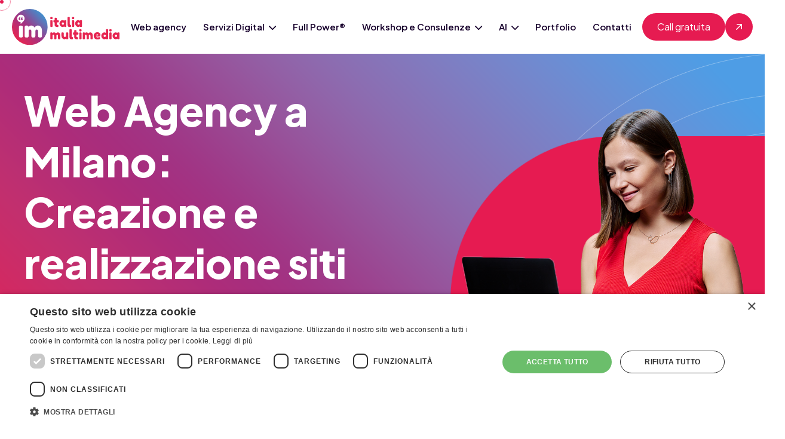

--- FILE ---
content_type: text/html; charset=utf-8
request_url: https://www.italiamultimedia.com/
body_size: 13311
content:
<!DOCTYPE html>
<html lang="it">
    <!--<< Header Area >>-->
    <head>
        <!-- Google Tag Manager -->
<script>(function(w,d,s,l,i){w[l]=w[l]||[];w[l].push({'gtm.start':
new Date().getTime(),event:'gtm.js'});var f=d.getElementsByTagName(s)[0],
j=d.createElement(s),dl=l!='dataLayer'?'&l='+l:'';j.async=true;j.src=
'https://www.googletagmanager.com/gtm.js?id='+i+dl;f.parentNode.insertBefore(j,f);
})(window,document,'script','dataLayer','GTM-525WKPL9');</script>
<!-- End Google Tag Manager -->
        
        <meta charset="UTF-8">
        <meta http-equiv="X-UA-Compatible" content="IE=edge">
        <meta name="viewport" content="width=device-width, initial-scale=1">

        <base href="https://www.italiamultimedia.com/">
        <!--<< Favcion >>-->
        <link rel="shortcut icon" href="favicon.ico">
        <!--<< Bootstrap min.css >>-->
        <link rel="stylesheet" href="assets/css/bootstrap.min.css">
        <!--<< All Min Css >>-->
        <link rel="stylesheet" href="assets/css/all.min.css">
        <!--<< Animate.css >>-->
        <link rel="stylesheet" href="assets/css/animate.css">
        <!--<< Icomoon.css >>-->
        <link rel="stylesheet" href="assets/css/icomoon.css">
        <!--<< Magnific Popup.css >>-->
        <link rel="stylesheet" href="assets/css/magnific-popup.css">
        <!--<< MeanMenu.css >>-->
        <link rel="stylesheet" href="assets/css/meanmenu.css">
        <!--<< Swiper Bundle.css >>-->
        <link rel="stylesheet" href="assets/css/swiper-bundle.min.css">
        <!--<< Nice Select.css >>-->
        <link rel="stylesheet" href="assets/css/nice-select.css">
        <!--<< Color.css >>-->
        <link rel="stylesheet" href="assets/css/color.css">
        <!--<< Main.css >>-->
        <link rel="stylesheet" href="assets/css/main.css">

        <script src='https://www.google.com/recaptcha/api.js'></script>

        
<link rel="canonical" href="https://www.italiamultimedia.com/" />

<!-- Facebook Pixel Code -->
<script type="text/javascript">
!function(f,b,e,v,n,t,s)
{if(f.fbq)return;n=f.fbq=function(){n.callMethod?
n.callMethod.apply(n,arguments):n.queue.push(arguments)};
if(!f._fbq)f._fbq=n;n.push=n;n.loaded=!0;n.version='2.0';
n.queue=[];t=b.createElement(e);t.async=!0;
t.src=v;s=b.getElementsByTagName(e)[0];
s.parentNode.insertBefore(t,s)}(window,document,'script',
'https://connect.facebook.net/en_US/fbevents.js');
 fbq('init', '311315339417873');
fbq('track', 'PageView');
</script>
<noscript>
 <img height="1" width="1"
src="https://www.facebook.com/tr?id=311315339417873&ev=PageView
&noscript=1"/>
</noscript>
<!-- End Facebook Pixel Code -->

<script> (function(ss,ex){ window.ldfdr=window.ldfdr||function(){(ldfdr._q=ldfdr._q||[]).push([].slice.call(arguments));}; (function(d,s){ fs=d.getElementsByTagName(s)[0]; function ce(src){ var cs=d.createElement(s); cs.src=src; cs.async=1; fs.parentNode.insertBefore(cs,fs); }; ce('https://sc.lfeeder.com/lftracker_v1_'+ss+(ex?'_'+ex:'')+'.js'); })(document,'script'); })('YEgkB8lP9oW8ep3Z'); </script>

<meta name="facebook-domain-verification" content="56o0xor6mx0gkp4mflqzv744vgfnn7" />

<script type="text/javascript">(function(w,d,t,r,u){var f,n,i;w[u]=w[u]||[],f=function(){var o={ti:"134612338"};o.q=w[u],w[u]=new UET(o),w[u].push("pageLoad")},n=d.createElement(t),n.src=r,n.async=1,n.onload=n.onreadystatechange=function(){var s=this.readyState;s&&s!=="loaded"&&s!=="complete"||(f(),n.onload=n.onreadystatechange=null)},i=d.getElementsByTagName(t)[0],i.parentNode.insertBefore(n,i)})(window,document,"script","//bat.bing.com/bat.js","uetq");</script>

<!-- Matomo -->
<script>
  var _paq = window._paq = window._paq || [];
  /* tracker methods like "setCustomDimension" should be called before "trackPageView" */
  _paq.push(["setDocumentTitle", document.domain + "/" + document.title]);
  _paq.push(["setCookieDomain", "*.www.italiamultimedia.com"]);
  _paq.push(["setDomains", ["*.www.italiamultimedia.com"]]);
  _paq.push(['trackPageView']);
  _paq.push(['enableLinkTracking']);
  (function() {
    var u="https://italiamultimedia.matomo.cloud/";
    _paq.push(['setTrackerUrl', u+'matomo.php']);
    _paq.push(['setSiteId', '1']);
    var d=document, g=d.createElement('script'), s=d.getElementsByTagName('script')[0];
    g.async=true; g.src='https://cdn.matomo.cloud/italiamultimedia.matomo.cloud/matomo.js'; s.parentNode.insertBefore(g,s);
  })();
</script>
<noscript><p><img referrerpolicy="no-referrer-when-downgrade" src="https://italiamultimedia.matomo.cloud/matomo.php?idsite=1&amp;rec=1" style="border:0;" alt="" /></p></noscript>
<!-- End Matomo Code -->        <!-- ========== Meta Tags ========== -->
        <title>Web Agency a Milano: Siti Web, Web Marketing, Seo, SEM, SMM</title>
        <meta name="description" content="Progettiamo e realizziamo siti web responsive in funzione degli obiettivi di web marketing da raggiungere. SEO, Landing Page, Campagne SEM, ADS e SMM.">

    </head>
    <body>

        <!-- Google Tag Manager (noscript) -->
<noscript><iframe src="https://www.googletagmanager.com/ns.html?id=GTM-525WKPL9"
height="0" width="0" style="display:none;visibility:hidden"></iframe></noscript>
<!-- End Google Tag Manager (noscript) -->


<!-- Preloader Start -->
        <div id="preloader" class="preloader">
            <div class="animation-preloader">
                <div class="spinner">                
                </div>
                <p class="text-center">Loading</p>
            </div>
            <div class="loader">
                <div class="row">
                    <div class="col-3 loader-section section-left">
                        <div class="bg"></div>
                    </div>
                    <div class="col-3 loader-section section-left">
                        <div class="bg"></div>
                    </div>
                    <div class="col-3 loader-section section-right">
                        <div class="bg"></div>
                    </div>
                    <div class="col-3 loader-section section-right">
                        <div class="bg"></div>
                    </div>
                </div>
            </div>
        </div>


        <!-- Back To Top Start -->
        <button id="back-top" class="back-to-top">
        <i class="fa-regular fa-arrow-up"></i>
        </button>

        <!--<< Mouse Cursor Start >>-->  
        <div class="mouse-cursor cursor-outer"></div>
        <div class="mouse-cursor cursor-inner"></div>

        <!-- Offcanvas Area Start -->
        <div class="fix-area">
            <div class="offcanvas__info">
                <div class="offcanvas__wrapper">
                    <div class="offcanvas__content">
                        <div class="offcanvas__top mb-5 d-flex justify-content-between align-items-center">
                            <div class="offcanvas__logo">
                                <a href="/">
                                    <img src="assets/img/Logo_IM_REV_24.svg" alt="logo Italia Multimedia" width="180">
                                </a>
                            </div>
                            <div class="offcanvas__close">
                                <button>
                                    <i class="fas fa-times"></i>
                                </button>
                            </div>
                        </div>
                        <div class="mobile-menu fix mb-3"></div>
                        <div class="offcanvas__contact">
                            <h4>Contatti</h4>
                            <ul>
                                <li class="d-flex align-items-center">
                                    <div class="offcanvas__contact-icon">
                                        <i class="fal fa-map-marker-alt"></i>
                                    </div>
                                    <div class="offcanvas__contact-text">
                                        <a target="_blank" href="https://maps.app.goo.gl/XDnh68Qe1MyeV6wt9">Viale Giustiniano, 5 - 20129 Milano</a>
                                    </div>
                                </li>
                                <li class="d-flex align-items-center">
                                    <div class="offcanvas__contact-icon mr-15">
                                        <i class="fal fa-envelope"></i>
                                    </div>
                                    <div class="offcanvas__contact-text">
                                        <a href="mailto:info@italiamultimedia.com">info@italiamultimedia.com</a>
                                    </div>
                                </li>
                                <li class="d-flex align-items-center">
                                    <div class="offcanvas__contact-icon mr-15">
                                        <i class="far fa-phone"></i>
                                    </div>
                                    <div class="offcanvas__contact-text">
                                        <a href="tel:0220404561">02 20404561</a>
                                    </div>
                                </li>
                            </ul>
                            <div class="header-button mt-4">
                                
                            </div>
                            <div class="social-icon d-flex align-items-center">
                                <a href="https://www.facebook.com/italiamultimedia/" target="_blank"><i class="fab fa-facebook-f"></i></a>
                                <a href="https://www.youtube.com/@italiamultimedia" target="_blank"><i class="fab fa-youtube"></i></a>
                                <a href="https://www.linkedin.com/company/italia-multimedia-srl/" target="_blank"><i class="fab fa-linkedin-in"></i></a>
                                <a href="https://www.instagram.com/italiamultimedia/?hl=it" target="_blank"><i class="fab fa-instagram"></i></a>
                            </div>
                        </div>
                    </div>
                </div>
            </div>
        </div>
        <div class="offcanvas__overlay"></div>

        <div class="offcanvas offcanvas-start" tabindex="-1" id="consulenza" aria-labelledby="consulenzaLabel">
            <div class="offcanvas__wrapper">
                <div class="offcanvas__content">
                    <div class="offcanvas-header">
                        <h5 class="offcanvas-title" id="consulenzaLabel">Call gratuita</h5>
                        <div class="offcanvas__close">
                            <button type="button" data-bs-dismiss="offcanvas" aria-label="Close">
                                <i class="fas fa-times"></i>
                            </button>
                        </div>
                    </div>
                    <div class="offcanvas-body">
                        <p>Vuoi sapere come migliorare il tuo sito e aumentare le tue performance online?<br>
                            Inserisci i tuoi dati e ti offriremo una consulenza personalizzata gratuita!</p>
                        <div class="contact-wrapper-2">
                            <div class="contact-content ms-0">
                                <form class="contact-form-items" action="" method="post">
    <div class="form-clt mb-3">
        <input type="text" name="nome_audit" value="" placeholder="Nome *" required>
    </div>
    <div class="form-clt mb-3">
        <input type="email" name="email_audit" value="" placeholder="Email *" required>
    </div>
    <div class="form-clt mb-3">
        <input type="text" name="url_audit" value="" placeholder="Sito web *" required>
    </div>
    <div class="form-clt mb-3">
        <input type="tel" name="tel_audit" value="" placeholder="Telefono *" required>
    </div>
    <label class="mb-3"><input type="checkbox" name="privacy_audit" value="1" required> <small>Accetto le condizioni della Privacy Policy *</small></label><br>
    <div class="g-recaptcha" data-sitekey="6LcebF0qAAAAAEGFQxPRCyS1y3WFYpHT_t6JEL3y" style="margin-top:10px; margin-bottom:10px; transform:scale(0.77); transform-origin:0 0;"></div>
    <button type="submit" class="theme-btn w-100">Invia <i class="fa-solid fa-arrow-right-long"></i></button>
</form>
                            </div>
                        </div>
                    </div>
                </div>
            </div>
        </div>


        <!-- Header Section Start -->
        <header id="header-sticky" class="header-1">
            <div class="container-fluid">
                <div class="mega-menu-wrapper">
                    <div class="header-main">
                        <div class="logo">
                            <a href="/" class="header-logo">
                                <img src="assets/img/Logo_IM_REV_24.svg" alt="logo Italia Multimedia" width="180">
                            </a>
                            <a href="/" class="header-logo-2">
                                <img src="assets/img/Logo_IM_REV_24.svg" alt="logo Italia Multimedia" width="180">
                            </a>
                        </div>
                        <div class="mean__menu-wrapper">
                            <div class="main-menu">
                                <nav id="mobile-menu">
                                    <ul>
                                        <li>
                                            <a href="web-agency-milano/web-marketing.html">Web agency</a>
                                        </li>
                                        <li class="has-dropdown">
                                            <a href="servizi.html">
                                                Servizi Digital
                                                <i class="fa-solid fa-chevron-down"></i>
                                            </a>
                                            <ul class="submenu">
                                                <li><a href="servizi/creazione-siti-mobile-responsive-user-experience.html">Creazione siti web</a></li>
                                                <li><a href="servizi/creazione-e-commerce-strategie-per-vendere-online.html">Creazione e-commerce</a></li>
                                                <li><a href="servizi/web-marketing-consulenza-tecniche-e-strategie.html">Consulenza Web Marketing</a></li>
                                                <li><a href="servizi/seo-posizionamento-motori-di-ricerca-web-ranking.html">SEO / Posizionamento motori di ricerca</a></li>
                                                <li><a href="servizi/digital-adv.html">Campagne pubblicitarie - Digital Adv</a></li>
                                                <li><a href="servizi/lead-generation-funnel-landing-page.html">Lead generation</a></li>
                                                <li><a href="servizi/email-marketing.html">Email Marketing</a></li>
                                                <li><a href="servizi/social-media-marketing-smm-specialist-strategie.html">Social Media Marketing</a></li>
                                            </ul>
                                        </li>
                                        <li>
                                            <a href="full-power-strategie-web-marketing.html">Full Power&reg;</a>
                                        </li>
                                        <li class="has-dropdown">
                                            <a href="workshop.html">
                                                Workshop e Consulenze
                                                <i class="fa-solid fa-chevron-down"></i>
                                            </a>
                                            <ul class="submenu">
                                                <li><a href="consulenza-ai.html">Consulenza AI per le PMI</a></li>
                                                <li><a href="ottimizzazione-processi.html">Ottimizzazione dei processi</a></li>
                                                <li><a href="leadership-comunicazione.html">Leadership e Comunicazione</a></li>
                                                <li><a href="workshop-personalizzati.html">Workshop personalizzati</a></li>
                                            </ul>
                                        </li>
                                        <li class="has-dropdown">
                                            <a href="ai.html">
                                                AI
                                                <i class="fa-solid fa-chevron-down"></i>
                                            </a>
                                            <ul class="submenu">
                                                <li><a href="consulenza-ai.html">Consulenza AI per le PMI</a></li>
                                                <li><a href="ricerca-sviluppo.html">Ricerca e sviluppo</a></li>
                                            </ul>
                                        </li>
                                        <li>
                                            <a href="portfolio-progetti-web.html">Portfolio</a>
                                        </li>
                                        <li>
                                            <a href="contattaci.html">Contatti</a>
                                        </li>
                                    </ul>
                                </nav>
                            </div>
                        </div>
                        <div class="header-right d-flex justify-content-end align-items-center">
                            <div class="main-button">
                                <a data-bs-toggle="offcanvas" href="#consulenza" role="button" aria-controls="consulenza"> <span class="theme-btn"> Call gratuita </span><span class="arrow-btn"><i class="fa-regular fa-arrow-up-right"></i></span></a>
                            </div>
                            <div class="header__hamburger d-xl-none my-auto">
                                <div class="sidebar__toggle">
                                    <i class="fas fa-bars"></i>
                                </div>
                            </div>
                        </div>
                    </div>
                </div>
            </div>
        </header>
        <!-- Hero Section Start -->
        <section class="hero-section hero-2" style="background-image: url('assets/img/hero/hero-bg.png');">
            <div class="trophy-shape">
                <div class="c-big-white"></div>
            </div>
            <div class="left-shape">
                <img src="assets/img/hero/rettangolo-punti-bianco.svg" alt="pattern puntini" width="150">
            </div>
            <div class="right-shape">
                <img src="assets/img/hero/right-shape.png" alt="img">
            </div>
            <div class="rocket-shape float-bob-y">
                <img src="assets/img/hero/waves-white.svg" alt="onde bianche" width="150">
            </div>
            <div class="container-fluid">
                <div class="row g-4 justify-content-between align-items-center">
                    <div class="col-lg-6">
                        <div class="hero-content">
                            <h1 class="wow fadeInUp" data-wow-delay=".3s">
                                Web Agency a Milano: Creazione e realizzazione siti internet... e molto altro
                            </h1>
                            <!--<p class="wow fadeInUp" data-wow-delay=".s">
                                Creiamo siti web che funzionano e strategie che portano risultati.
                            </p>-->
                            <div class="hero-button">
                                <div class="main-button wow fadeInUp" data-wow-delay=".3s">
                                    <a href="full-power-strategie-web-marketing.html"> <span class="theme-btn">Scopri di più </span><span class="arrow-btn"><i class="fa-regular fa-arrow-up-right"></i></span></a>
                                </div>
                            </div>
                        </div>
                    </div>
                    <div class="col-lg-5">
                        <div class="hero-image">
                            <img src="assets/img/hero/web-agency-milano-header-home.png" width="520" alt="web agency Milano" class="wow img-custom-anim-left" data-wow-duration="1.5s" data-wow-delay="0.3s">
                            <div class="bg-shape">
                                <img src="assets/img/hero/bg-shape-3.png" alt="bg shape" width="560">
                            </div>
                            <div class="gap-shape">
                                <img src="assets/img/hero/aumento-visualizzazioni-mese.png" alt="grafico" class="rounded" width="270">
                            </div>
                            <div class="cursor-shape">
                                <img src="assets/img/hero/lampadina.png" alt="lampadina" width=300">
                            </div>
                        </div>
                    </div>
                </div>
            </div>
            <div class="brand-wrapper-2">
                    <div class="swiper brand-slider">
                        <div class="swiper-wrapper">
                                                            <div class="swiper-slide">
                                    <div class="brand-img center">
                                        <img src="uploads/portfolio_logo/dallacorte.jpg" alt="">
                                    </div>
                                </div>
                                                            <div class="swiper-slide">
                                    <div class="brand-img center">
                                        <img src="uploads/portfolio_logo/atecon.jpg" alt="">
                                    </div>
                                </div>
                                                            <div class="swiper-slide">
                                    <div class="brand-img center">
                                        <img src="uploads/portfolio_logo/mse.jpg" alt="">
                                    </div>
                                </div>
                                                            <div class="swiper-slide">
                                    <div class="brand-img center">
                                        <img src="uploads/portfolio_logo/cleanair.jpg" alt="">
                                    </div>
                                </div>
                                                            <div class="swiper-slide">
                                    <div class="brand-img center">
                                        <img src="uploads/portfolio_logo/in-galera.jpg" alt="">
                                    </div>
                                </div>
                                                            <div class="swiper-slide">
                                    <div class="brand-img center">
                                        <img src="uploads/portfolio_logo/build-mi.jpg" alt="">
                                    </div>
                                </div>
                                                            <div class="swiper-slide">
                                    <div class="brand-img center">
                                        <img src="uploads/portfolio_logo/i-tes.jpg" alt="">
                                    </div>
                                </div>
                                                            <div class="swiper-slide">
                                    <div class="brand-img center">
                                        <img src="uploads/portfolio_logo/mtrading.jpg" alt="">
                                    </div>
                                </div>
                                                    </div>
                    </div>
                </div>
        </section>
        
        <!-- Brand Section Start -->
        <div class="brand-section-22">
            <div class="container">
                <div class="brand-wrapper-2">
                    <div class="swiper brand-slider">
                        <div class="swiper-wrapper">
                                                            <div class="swiper-slide">
                                    <div class="brand-img center">
                                        <img src="uploads/portfolio_logo/dallacorte.jpg" alt="">
                                    </div>
                                </div>
                                                            <div class="swiper-slide">
                                    <div class="brand-img center">
                                        <img src="uploads/portfolio_logo/atecon.jpg" alt="">
                                    </div>
                                </div>
                                                            <div class="swiper-slide">
                                    <div class="brand-img center">
                                        <img src="uploads/portfolio_logo/mse.jpg" alt="">
                                    </div>
                                </div>
                                                            <div class="swiper-slide">
                                    <div class="brand-img center">
                                        <img src="uploads/portfolio_logo/cleanair.jpg" alt="">
                                    </div>
                                </div>
                                                            <div class="swiper-slide">
                                    <div class="brand-img center">
                                        <img src="uploads/portfolio_logo/build-mi.jpg" alt="">
                                    </div>
                                </div>
                                                            <div class="swiper-slide">
                                    <div class="brand-img center">
                                        <img src="uploads/portfolio_logo/in-galera.jpg" alt="">
                                    </div>
                                </div>
                                                            <div class="swiper-slide">
                                    <div class="brand-img center">
                                        <img src="uploads/portfolio_logo/i-tes.jpg" alt="">
                                    </div>
                                </div>
                                                            <div class="swiper-slide">
                                    <div class="brand-img center">
                                        <img src="uploads/portfolio_logo/mtrading.jpg" alt="">
                                    </div>
                                </div>
                                                            <div class="swiper-slide">
                                    <div class="brand-img center">
                                        <img src="uploads/portfolio_logo/lhost.jpg" alt="">
                                    </div>
                                </div>
                                                            <div class="swiper-slide">
                                    <div class="brand-img center">
                                        <img src="uploads/portfolio_logo/holidon.jpg" alt="">
                                    </div>
                                </div>
                                                            <div class="swiper-slide">
                                    <div class="brand-img center">
                                        <img src="uploads/portfolio_logo/parcel-value.jpg" alt="">
                                    </div>
                                </div>
                                                    </div>
                    </div>
                </div>
            </div>
        </div>
        
        <!-- About Section Start -->
        <section class="about-section-2 fix section-padding pb-0">
            <div class="right-shape float-bob-x">
                <div class="c-small-secondary"></div>
            </div>
            <div class="container">
                <div class="about-wrapper-2">
                    <div class="row g-4 align-items-center">
                        <div class="col-lg-6">
                            <div class="about-image">
                                <img src="assets/img/partner-digitale.jpg" alt="La nostra mission: essere il partner digitale di cui puoi fidarti" class="wow img-custom-anim-left img-fluid" data-wow-duration="1.5s" data-wow-delay="0.3s" width="540">
                                <div class="box-shape float-bob-y">
                                    <img src="assets/img/hero/decoration-1.svg" alt="deco1" width="180" style="border-radius:0;">
                                </div>
                                <div class="gap-shape">
                                    <div class="c-big-primary"></div>
                                </div>
                            </div>
                        </div>
                        <div class="col-lg-6">
                            <div class="about-content">
                                <div class="section-title">
                                    <div class="sub-title bg-color-2 wow fadeInUp">
                                        <span>Chi siamo</span>
                                    </div>
                                    <h2 class="wow fadeInUp" data-wow-delay=".3s">
                                        La nostra mission: essere il partner digitale di cui puoi fidarti
                                    </h2>
                                </div>
                                <p class="mt-3 mt-md-0 wow fadeInUp" data-wow-delay=".3s">
                                    Da oltre 25 anni lavoriamo al fianco delle PMI aiutandole a crescere online in modo misurabile. Progettiamo siti, eCommerce, strategie e contenuti mettendo al centro dati, persone e crescita.<br>
                                    Più che fornitori, siamo partner.<br>
                                    <strong><a href="full-power-strategie-web-marketing.html" target="_blank">Siamo quelli del Full Power®</a>.</strong>
                                </p>
                                <div class="icon-items-area">
                                    <div class="icon-items wow fadeInUp" data-wow-delay=".3s">
                                        <div class="content">
                                            <h3>Mentalità strategica</h3>
                                            <p>Sappiamo ascoltare, analizzare e scegliere con lucidità. Il digitale non è un trucco: è una leva, se usato bene.</p>
                                        </div>
                                    </div>
                                    <div class="icon-items wow fadeInUp" data-wow-delay=".3s">
                                        <div class="content">
                                            <h3>Valore umano</h3>
                                            <p>Costruiamo relazioni durature. Diciamo ciò che funziona, correggiamo ciò che non va. E ci mettiamo la faccia, sempre.</p>
                                        </div>
                                    </div>
                                </div>
                                <div class="about-button">
                                    <div class="main-button wow fadeInUp" data-wow-delay=".3s">
                                        <a href="web-agency-milano/web-marketing.html"> <span class="theme-btn">Scopri di più </span><span class="arrow-btn"><i class="fa-regular fa-arrow-up-right"></i></span></a>
                                    </div>
                                </div>
                            </div>
                        </div>
                    </div>
                </div>
            </div>
        </section>

        <!-- Cta Contact Section Start -->
        <section class="cta-contact-section fix section-padding">
            <div class="container">
                <div class="cta-contact-wrapper bg-cover" style="background-image: url('assets/img/cta-contact-bg.jpg');">
                    <div class="section-title mb-0 wow fadeInUp" data-wow-delay=".3s">
                        <h2 class="text-white mb-3 mb-lg-1">Richiedi ora una call gratuita</h2>
                        <p class="text-white">Scopri come aumentare traffico, contatti e vendite.</p>
                    </div>
                    <div class="main-button wow fadeInUp" data-wow-delay=".5s">
                        <a data-bs-toggle="offcanvas" href="#consulenza" role="button" aria-controls="consulenza"> <span class="theme-btn">Contattaci </span><span class="arrow-btn"><i class="fa-regular fa-arrow-up-right"></i></span></a>
                    </div>
                </div>
            </div>
        </section>
       
        <!-- Service Section Start -->
        <section class="workshop-flex service-section fix section-bg section-padding pt-0">
            <div class="bg-shape-2">
                <img src="assets/img/hero/decoration-2-azzurro.svg" alt="puntini azzurri">
            </div>
            <div class="container">
                <div class="section-title-area">
                    <div class="section-title mb-0">
                        <div class="sub-title bg-color-2 wow fadeInUp">
                            <span>Cosa facciamo</span>
                        </div>
                        <h2 class="wow fadeInUp mb-4" data-wow-delay=".3s">
                            I nostri servizi digitali per la tua PMI
                        </h2>
                        <p class="wow fadeInUp" data-wow-delay=".3s">Ti aiutiamo a farti trovare online, attrarre nuovi clienti e comunicare in modo efficace: non solo strumenti digitali, ma strategie su misura.</p>
                    </div>
                </div>
                <div class="row">
                    <div class="col-xl-3 col-lg-6 col-md-6" style="min-height:100%;">
                        <a href="servizi/creazione-siti-mobile-responsive-user-experience.html" class="service-box-items only-icon">
                            <div class="spacer">
                                <div class="row align-items-center mb-3">
                                    <div class="col-auto">
                                        <div class="icon">
                                            <i class="fa-light fa-desktop"></i>
                                        </div>
                                    </div>
                                    <div class="col">
                                        <h4>Creazione siti web</h4>
                                    </div>
                                </div>
                                <div class="content">
                                    <p>Siti performanti e facili da usare, ottimizzati per il tuo business.</p>
                                </div>
                            </div>
                            <p>Uno strumento per attrarre clienti e crescere online.</p>
                        </a>
                    </div>
                    <div class="col-xl-3 col-lg-6 col-md-6" style="min-height:100%;">
                        <a href="servizi/creazione-e-commerce-strategie-per-vendere-online.html" class="service-box-items only-icon">
                            <div class="spacer">
                                <div class="row align-items-center mb-3">
                                    <div class="col-auto">
                                        <div class="icon">
                                            <i class="fa-light fa-cart-shopping"></i>
                                        </div>
                                    </div>
                                    <div class="col">
                                        <h4>Creazione e-commerce</h4>
                                    </div>
                                </div>
                                <div class="content">
                                    <p>Costruiamo negozi online su misura, veloci e intuitivi da gestire.</p>
                                </div>
                            </div>
                            <p>Più vendite e gestione semplificata dei prodotti.</p>
                        </a>
                    </div>
                    <div class="col-xl-3 col-lg-6 col-md-6" style="min-height:100%;">
                        <a href="servizi/web-marketing-consulenza-tecniche-e-strategie.html" class="service-box-items only-icon">
                            <div class="spacer">
                                <div class="row align-items-center mb-3">
                                    <div class="col-auto">
                                        <div class="icon">
                                            <i class="fa-light fa-bullseye-arrow"></i>
                                        </div>
                                    </div>
                                    <div class="col">
                                        <h4>Consulenza Web Marketing</h4>
                                    </div>
                                </div>
                                <div class="content">
                                    <p>Progettiamo strategie digitali personalizzate e basate sui dati.</p>
                                </div>
                            </div>
                            <p>Più visibilità, clienti qualificati e crescita sostenibile.</p>
                        </a>
                    </div>
                    <div class="col-xl-3 col-lg-6 col-md-6" style="min-height:100%;">
                        <a href="servizi/seo-posizionamento-motori-di-ricerca-web-ranking.html" class="service-box-items only-icon">
                            <div class="spacer">
                                <div class="row align-items-center mb-3">
                                    <div class="col-auto">
                                        <div class="icon">
                                            <i class="fa-light fa-search"></i>
                                        </div>
                                    </div>
                                    <div class="col">
                                        <h4>Ottimizzazione SEO</h4>
                                    </div>
                                </div>
                                <div class="content">
                                    <p>Ottimizziamo il tuo sito per farti emergere sui motori di ricerca.</p>
                                </div>
                            </div>
                            <p>Più traffico organico e nuove opportunità commerciali.</p>
                        </a>
                    </div>
                    <div class="col-xl-3 col-lg-6 col-md-6" style="min-height:100%;">
                        <a href="servizi/digital-adv.html" class="service-box-items only-icon">
                            <div class="spacer">
                                <div class="row align-items-center mb-3">
                                    <div class="col-auto">
                                        <div class="icon">
                                            <i class="fa-light fa-bullhorn"></i>
                                        </div>
                                    </div>
                                    <div class="col">
                                        <h4>Campagne Adv</h4>
                                    </div>
                                </div>
                                <div class="content">
                                    <p>Gestiamo campagne pubblicitarie su Google, Meta e LinkedIn.</p>
                                </div>
                            </div>
                            <p>Più contatti e vendite con investimenti mirati.</p>
                        </a>
                    </div>
                    <div class="col-xl-3 col-lg-6 col-md-6" style="min-height:100%;">
                        <a href="servizi/lead-generation-funnel-landing-page.html" class="service-box-items only-icon">
                            <div class="spacer">
                                <div class="row align-items-center mb-3">
                                    <div class="col-auto">
                                        <div class="icon">
                                            <i class="fa-light fa-diagram-project"></i>
                                        </div>
                                    </div>
                                    <div class="col">
                                        <h4>Lead generation</h4>
                                    </div>
                                </div>
                                <div class="content">
                                    <p>Creiamo funnel e landing page per acquisire nuovi contatti.</p>
                                </div>
                            </div>
                            <p>Trasformi i visitatori del sito in opportunità reali di business.</p>
                        </a>
                    </div>
                    <div class="col-xl-3 col-lg-6 col-md-6" style="min-height:100%;">
                        <a href="servizi/email-marketing.html" class="service-box-items only-icon">
                            <div class="spacer">
                                <div class="row align-items-center mb-3">
                                    <div class="col-auto">
                                        <div class="icon">
                                            <i class="fa-light fa-envelope-open-text"></i>
                                        </div>
                                    </div>
                                    <div class="col">
                                        <h4>Email Marketing</h4>
                                    </div>
                                </div>
                                <div class="content">
                                    <p>Progettiamo newsletter efficaci e automatizzate.</p>
                                </div>
                            </div>
                            <p>Fidelizzazione dei clienti e incremento delle vendite.</p>
                        </a>
                    </div>
                    <div class="col-xl-3 col-lg-6 col-md-6" style="min-height:100%;">
                        <a href="servizi/social-media-marketing-smm-specialist-strategie.html" class="service-box-items only-icon">
                            <div class="spacer">
                                <div class="row align-items-center mb-3">
                                    <div class="col-auto">
                                        <div class="icon">
                                            <i class="fa-light fa-hashtag"></i>
                                        </div>
                                    </div>
                                    <div class="col">
                                        <h4>Social Media Marketing</h4>
                                    </div>
                                </div>
                                <div class="content">
                                    <p>Curiamo contenuti e gestione dei tuoi canali social.</p>
                                </div>
                            </div>
                            <p>Più visibilità, interazioni e fiducia nel tuo brand.</p>
                        </a>
                    </div>
                </div>
                <div class="row mt-5">
                    <div class="col-12 text-center">
                        <div class="main-button justify-content-center">
                            <a href="servizi.html"> <span class="theme-btn">Scopri tutti </span><span class="arrow-btn"><i class="fa-regular fa-arrow-up-right"></i></span></a>
                        </div>
                    </div>
                </div>
            </div>
        </section>

        <!-- Feature Section Start -->
        <section class="feature-secton section-padding fix">
            <div class="bg-shape">
                <img src="assets/img/hero/waves-blu.svg" alt="img" width="200">
            </div>
            <div class="container">
                <div class="row justify-content-between align-items-center">
                    <div class="col-xl-4 col-lg-5">
                        <div class="section-title-area">
                            <div class="section-title">
                                <div class="sub-title wow fadeInUp">
                                    <span>Perché sceglierci</span>
                                </div>
                                <h2 class="wow fadeInUp mb-4" data-wow-delay=".3s">
                                    Il partner giusto per far crescere la tua impresa
                                </h2>
                                <p class="wow fadeInUp" data-wow-delay=".3s">
                                    Sceglierci significa avere al tuo fianco un team che lavora con te per ottenere visibilità, clienti e stabilità online. Ogni nostro progetto nasce dall’ascolto delle tue esigenze e si sviluppa con metodo, cura e attenzione ai risultati.
                                </p>
                            </div>
                        </div>
                    </div>
                    <div class="col-lg-7 ps-lg-5 ps-xl-0">
                        <div class="row">
                            <div class="col-12 wow fadeInUp" data-wow-delay=".2s">
                                <div class="feature-box-items">
                                    <div class="row align-items-center">
                                        <div class="col-auto">
                                            <div class="icon simple">
                                                <i class="fa-light fa-check-circle"></i>
                                            </div>
                                        </div>
                                        <div class="col">
                                            <div class="content mt-0">
                                                <h3>Strategia su misura</h3>
                                                <p>Ogni progetto nasce da un’analisi del settore, dei concorrenti e dei tuoi obiettivi.</p>
                                            </div>
                                        </div>
                                    </div>
                                </div>
                            </div>
                            <div class="col-12 wow fadeInUp" data-wow-delay=".4s">
                                <div class="feature-box-items">
                                    <div class="row align-items-center">
                                        <div class="col-auto">
                                            <div class="icon simple">
                                                <i class="fa-light fa-check-circle"></i>
                                            </div>
                                        </div>
                                        <div class="col">
                                            <div class="content mt-0">
                                                <h3>Dati & ottimizzazione continua</h3>
                                                <p>Tracciamo ogni azione per migliorare costantemente le performance.</p>
                                            </div>
                                        </div>
                                    </div>
                                </div>
                            </div>
                            <div class="col-12 wow fadeInUp" data-wow-delay=".6s">
                                <div class="feature-box-items">
                                    <div class="row align-items-center">
                                        <div class="col-auto">
                                            <div class="icon simple">
                                                <i class="fa-light fa-check-circle"></i>
                                            </div>
                                        </div>
                                        <div class="col">
                                            <div class="content mt-0">
                                                <h3>Assistenza costante</h3>
                                                <p>Un team dedicato ti segue in ogni fase, con report, aggiornamenti e revisioni.</p>
                                            </div>
                                        </div>
                                    </div>
                                </div>
                            </div>
                            <div class="col-12 wow fadeInUp" data-wow-delay=".8s">
                                <div class="feature-box-items">
                                    <div class="row align-items-center">
                                        <div class="col-auto">
                                            <div class="icon simple">
                                                <i class="fa-light fa-check-circle"></i>
                                            </div>
                                        </div>
                                        <div class="col">
                                            <div class="content mt-0">
                                                <h3>Crescita a lungo termine</h3>
                                                <p>Non solo visibilità, ma posizionamento stabile e una strategia di ottimizzazione continuativa.</p>
                                            </div>
                                        </div>
                                    </div>
                                </div>
                            </div>
                        </div>
                    </div>
                </div>
            </div>
        </section>

        <!-- Cta Counter Section Start -->
        <section class="cta-counter-section fix section-padding pt-0 d-none d-md-block">
            <div class="bg-shape">
                <img src="assets/img/bg-shape.png" alt="img">
            </div>
            <div class="container">
                <div class="cta-counter-wrapper bg-cover" style="background-image: url('assets/img/cambia-prospettiva.jpg');">
                    <div class="shape-img">
                        <img src="assets/img/counter-shape.png" alt="img">
                    </div>
                    <div class="counter-box-area">
                        <div class="counter-text wow fadeInUp">
                            <h2>Ogni progetto è un percorso.<br>La nostra missione è fartelo<br>vedere da una nuova prospettiva.</h2>
                            <img src="assets/img/full-power-white.svg" alt="FullPower&reg;" width="200" class="mt-5">
                        </div>
                    </div>
                </div>
            </div>
        </section>

        <!-- Case Study Section Start -->
        <section class="case-study-section fix section-padding section-bg pt-md-0">
            <div class="container">
                <div class="section-title-area">
                    <div class="section-title">
                        <div class="sub-title bg-color-2 wow fadeInUp">
                            <span>Full Power&reg;</span>
                        </div>
                        <h2 class="wow fadeInUp mb-4 mb-md-0" data-wow-delay=".3s">
                            Cos’è il Metodo Full Power&reg;?
                        </h2>
                        <div class="d-block d-xxl-none wow fadeInUp">
                            <p>Un metodo collaudato per trasformare la tua presenza online in uno strumento di business.<br>
                                Partiamo sempre da un’analisi concreta del tuo mercato, per capire come posizionarti e differenziarti. Progettiamo un ecosistema digitale su misura: sito, SEO, campagne, contenuti. Ogni parte è pensata per convertire, e soprattutto per misurare.<br>
                                Ma la vera forza del metodo è la continuità: ci muoviamo insieme, monitorando i risultati, ottimizzando ogni passaggio e adattando la strategia ai dati reali. Niente “una tantum”. Solo crescita costante.</p>
                        </div>
                    </div>
                    <div class="main-button wow fadeInUp" data-wow-delay=".5s">
                        <a href="full-power-strategie-web-marketing.html"> <span class="theme-btn"> Scopri di più </span><span class="arrow-btn"><i class="fa-regular fa-arrow-up-right"></i></span></a>
                    </div>
                </div>
                <div class="case-study-wrapper">
                    <div class="row align-items-center">
                        <div class="col-xxl-5 d-none d-xxl-block wow fadeInUp">
                            <p>Un metodo collaudato per trasformare la tua presenza online in uno strumento di business.<br>
                                Partiamo sempre da un’analisi concreta del tuo mercato, per capire come posizionarti e differenziarti. Progettiamo un ecosistema digitale su misura: sito, SEO, campagne, contenuti. Ogni parte è pensata per convertire, e soprattutto per misurare.<br>
                                Ma la vera forza del metodo è la continuità: ci muoviamo insieme, monitorando i risultati, ottimizzando ogni passaggio e adattando la strategia ai dati reali. Niente “una tantum”. Solo crescita costante.</p>
                        </div>
                        <div class="col-xxl-7 col-xl-12">
                            <div class="main-box">
                                <div class="box active wow fadeInUp">
                                    <div class="title-items">
                                        <h3>Analisi iniziale</h3>
                                        <span class="number">01</span>
                                    </div>
                                    <span class="number-hover">01</span>
                                    <div class="project-content">
                                        <h3>Analisi iniziale</h3>
                                        <p>Un audit dettagliato per capire dove sei e cosa serve davvero. Analizziamo sito, social e presenza online per individuare subito le aree su cui intervenire.</p>
                                    </div>
                                </div>
                                <div class="box bg-1 wow fadeInUp wow" data-wow-delay=".2s">
                                    <div class="title-items">
                                        <h3>Strategia personalizzata</h3>
                                        <span class="number">02</span>
                                    </div>
                                    <span class="number-hover">02</span>
                                    <div class="project-content">
                                        <h3>Strategia personalizzata</h3>
                                        <p>Piano d’azione costruito su misura. Ogni strategia è diversa, come lo sono i tuoi obiettivi. Decidiamo insieme la rotta, con un focus preciso su ciò che conta per la tua azienda.</p>
                                    </div>
                                </div>
                                <div class="box bg-2 wow fadeInUp wow" data-wow-delay=".4s">
                                    <div class="title-items">
                                        <h3>Azione costante</h3>
                                        <span class="number">03</span>
                                    </div>
                                    <span class="number-hover">03</span>
                                    <div class="project-content">
                                        <h3>Azione costante</h3>
                                        <p>Mettiamo in campo le attività pianificate e restiamo sempre operativi al tuo fianco. Un flusso costante di aggiornamenti, contenuti e azioni concrete, condivise passo dopo passo.</p>
                                    </div>
                                </div>
                                <div class="box bg-3 wow fadeInUp wow" data-wow-delay=".6s">
                                    <div class="title-items">
                                        <h3>Ottimizzazione ciclica</h3>
                                        <span class="number">04</span>
                                    </div>
                                    <span class="number-hover">04</span>
                                    <div class="project-content">
                                        <h3>Ottimizzazione ciclica</h3>
                                        <p>Il tuo Account dedicato tiene d’occhio l’andamento, analizza i dati e propone nuove idee. Ogni ciclo è un’occasione per fare meglio: si guarda cosa ha funzionato e si rilancia con più precisione.</p>
                                    </div>
                                </div>
                            </div>
                        </div>
                    </div>
                </div>
            </div>
        </section>

        <!-- Cta Marketing Section Start -->
        <a name="newsletter"></a>
<section class="cta-marketing section-padding pt-0">
    <div class="shape-img float-bob-y">
        <img src="assets/img/hero/decoration-2-azzurro.svg" alt="img">
    </div>
    <div class="container">
        <div class="cta-marketing-wrapper">
            <div class="content">
                <div class="section-title">
                    <div class="sub-title bg-color-3 wow fadeInUp">
                        <span>Newsletter</span>
                    </div>
                    <h2 class="text-white wow fadeInUp" data-wow-delay=".3s">
                        Iscriviti alla nostra Newsletter
                    </h2>
                </div>
            </div>

            
            <form class="cta-input wow fadeInUp" data-wow-delay=".3s" method="post" action="/#newsletter">
                <input name="email_home" id="email_home" value="" placeholder="Inserisci la tua email" class="mb-2" required>
                <button class="newsletter-btn" type="submit">
                    <i class="fa-regular fa-arrow-right-long"></i>
                </button>
                <label class="text-white"><input type="checkbox" name="privacy_home" value="1" class="w-auto me-2" style="padding: 0;" required> Accetto le condizioni della <a href="privacy.html">Privacy Policy</a> *</label><br>
                <div class="g-recaptcha" data-sitekey="6LcebF0qAAAAAEGFQxPRCyS1y3WFYpHT_t6JEL3y" style="margin-top:10px; margin-bottom:10px;"></div>
            </form>
        </div>
    </div>
</section>
        <!-- About Section Start -->
        <section class="case-studies-section-4 fix section-padding pt-0 position-relative">
            <div class="bg-shape">
                <div class="c-big-primary"></div>
            </div>
            <div class="container">
                <div class="section-title-area">
                    <div class="section-title">
                        <div class="sub-title bg-color-2 wow fadeInUp">
                            <span>Portfolio</span>
                        </div>
                        <h2 class="wow fadeInUp" data-wow-delay=".3s">
                            Le aziende che hanno scelto<br>di crescere con noi
                        </h2>
                    </div>
                    <div class="main-button wow fadeInUp" data-wow-delay=".3s">
                        <a href="portfolio-progetti-web.html"> <span class="theme-btn">Scopri tutti </span><span class="arrow-btn"><i class="fa-regular fa-arrow-up-right"></i></span></a>
                    </div>
                </div>
            </div>
            <div class="container">
                <div class="swiper project-slider">
                    <div class="swiper-wrapper">
                                                <div class="swiper-slide">
                            <div class="case-studies-card-items">
                                <div class="row align-items-center">
                                    <div class="col-6">
                                        <a href="portfolio/dalla-corte-id-2.html">
                                            <div class="thumb">
                                                <img src="uploads/portfolio/resize/dallacorte_anteprima.jpg" alt="Dalla Corte">
                                            </div>
                                        </a>
                                    </div>
                                    <div class="col-6">
                                        <div class="title">
                                            <h3><a href="portfolio/dalla-corte-id-2.html">Dalla Corte</a></h3>
                                            <p class="py-3">Nata dalla passione che la famiglia omonima ha da sempre per il caffè e per il mondo dell'espresso,...</p>
                                            <a href="portfolio/dalla-corte-id-2.html" class="link-btn">Scopri <i class="fa-regular fa-arrow-right-long"></i></a>
                                        </div>
                                    </div>
                                </div>
                            </div>
                        </div>
                                                <div class="swiper-slide">
                            <div class="case-studies-card-items">
                                <div class="row align-items-center">
                                    <div class="col-6">
                                        <a href="portfolio/atecon-id-75.html">
                                            <div class="thumb">
                                                <img src="uploads/portfolio/resize/atecon_anteprima.jpg" alt="Atecon">
                                            </div>
                                        </a>
                                    </div>
                                    <div class="col-6">
                                        <div class="title">
                                            <h3><a href="portfolio/atecon-id-75.html">Atecon</a></h3>
                                            <p class="py-3">Nata negli anni ‘40 con la fornitura di forbici per i parrucchieri, Atecon ha esteso il suo campo ...</p>
                                            <a href="portfolio/atecon-id-75.html" class="link-btn">Scopri <i class="fa-regular fa-arrow-right-long"></i></a>
                                        </div>
                                    </div>
                                </div>
                            </div>
                        </div>
                                                <div class="swiper-slide">
                            <div class="case-studies-card-items">
                                <div class="row align-items-center">
                                    <div class="col-6">
                                        <a href="portfolio/milano-serravalle-engineering-srl-id-74.html">
                                            <div class="thumb">
                                                <img src="uploads/portfolio/resize/mse_anteprima.jpg" alt="Milano Serravalle Engineering SRL">
                                            </div>
                                        </a>
                                    </div>
                                    <div class="col-6">
                                        <div class="title">
                                            <h3><a href="portfolio/milano-serravalle-engineering-srl-id-74.html">Milano Serravalle Engineering SRL</a></h3>
                                            <p class="py-3">Azienda specializzata nella realizzazione di progetti infrastrutturali e di costruzione, si distingu...</p>
                                            <a href="portfolio/milano-serravalle-engineering-srl-id-74.html" class="link-btn">Scopri <i class="fa-regular fa-arrow-right-long"></i></a>
                                        </div>
                                    </div>
                                </div>
                            </div>
                        </div>
                                                <div class="swiper-slide">
                            <div class="case-studies-card-items">
                                <div class="row align-items-center">
                                    <div class="col-6">
                                        <a href="portfolio/clean-air-id-90.html">
                                            <div class="thumb">
                                                <img src="uploads/portfolio/resize/clean-air.jpg" alt="Clean Air">
                                            </div>
                                        </a>
                                    </div>
                                    <div class="col-6">
                                        <div class="title">
                                            <h3><a href="portfolio/clean-air-id-90.html">Clean Air</a></h3>
                                            <p class="py-3">Con anni di esperienza conseguita in ricerca, sviluppo e conoscenza del mercato, Clean Air fornisce ...</p>
                                            <a href="portfolio/clean-air-id-90.html" class="link-btn">Scopri <i class="fa-regular fa-arrow-right-long"></i></a>
                                        </div>
                                    </div>
                                </div>
                            </div>
                        </div>
                                                <div class="swiper-slide">
                            <div class="case-studies-card-items">
                                <div class="row align-items-center">
                                    <div class="col-6">
                                        <a href="portfolio/ingalera-id-7.html">
                                            <div class="thumb">
                                                <img src="uploads/portfolio/resize/ingalera.jpg" alt="InGalera">
                                            </div>
                                        </a>
                                    </div>
                                    <div class="col-6">
                                        <div class="title">
                                            <h3><a href="portfolio/ingalera-id-7.html">InGalera</a></h3>
                                            <p class="py-3">Il ristorante d’eccellenza all’interno della Casa di Reclusione di Milano-Bollate....</p>
                                            <a href="portfolio/ingalera-id-7.html" class="link-btn">Scopri <i class="fa-regular fa-arrow-right-long"></i></a>
                                        </div>
                                    </div>
                                </div>
                            </div>
                        </div>
                                                <div class="swiper-slide">
                            <div class="case-studies-card-items">
                                <div class="row align-items-center">
                                    <div class="col-6">
                                        <a href="portfolio/buildmi-id-89.html">
                                            <div class="thumb">
                                                <img src="uploads/portfolio/resize/buildmi.jpg" alt="BuildMi">
                                            </div>
                                        </a>
                                    </div>
                                    <div class="col-6">
                                        <div class="title">
                                            <h3><a href="portfolio/buildmi-id-89.html">BuildMi</a></h3>
                                            <p class="py-3">Specializzato in ambito residenziale e commerciale,  il team di BuildMi si occupa di gestire l’int...</p>
                                            <a href="portfolio/buildmi-id-89.html" class="link-btn">Scopri <i class="fa-regular fa-arrow-right-long"></i></a>
                                        </div>
                                    </div>
                                </div>
                            </div>
                        </div>
                                                <div class="swiper-slide">
                            <div class="case-studies-card-items">
                                <div class="row align-items-center">
                                    <div class="col-6">
                                        <a href="portfolio/i-tes-id-93.html">
                                            <div class="thumb">
                                                <img src="uploads/portfolio/resize/anteprima_060624_042735.jpg" alt="i-Tes">
                                            </div>
                                        </a>
                                    </div>
                                    <div class="col-6">
                                        <div class="title">
                                            <h3><a href="portfolio/i-tes-id-93.html">i-Tes</a></h3>
                                            <p class="py-3">Il team di i-TES progetta e produce accumulatori termici...</p>
                                            <a href="portfolio/i-tes-id-93.html" class="link-btn">Scopri <i class="fa-regular fa-arrow-right-long"></i></a>
                                        </div>
                                    </div>
                                </div>
                            </div>
                        </div>
                                                <div class="swiper-slide">
                            <div class="case-studies-card-items">
                                <div class="row align-items-center">
                                    <div class="col-6">
                                        <a href="portfolio/fareke-id-95.html">
                                            <div class="thumb">
                                                <img src="uploads/portfolio/resize/fareke_anteprima.jpg" alt="Fareke">
                                            </div>
                                        </a>
                                    </div>
                                    <div class="col-6">
                                        <div class="title">
                                            <h3><a href="portfolio/fareke-id-95.html">Fareke</a></h3>
                                            <p class="py-3">FareKe è un e-commerce specializzato nella fornitura di prodotti di alta qualità per ristrutturazi...</p>
                                            <a href="portfolio/fareke-id-95.html" class="link-btn">Scopri <i class="fa-regular fa-arrow-right-long"></i></a>
                                        </div>
                                    </div>
                                </div>
                            </div>
                        </div>
                                                <div class="swiper-slide">
                            <div class="case-studies-card-items">
                                <div class="row align-items-center">
                                    <div class="col-6">
                                        <a href="portfolio/erbaisolanti-id-100.html">
                                            <div class="thumb">
                                                <img src="uploads/portfolio/resize/erba_anteprima.jpg" alt="Erbaisolanti">
                                            </div>
                                        </a>
                                    </div>
                                    <div class="col-6">
                                        <div class="title">
                                            <h3><a href="portfolio/erbaisolanti-id-100.html">Erbaisolanti</a></h3>
                                            <p class="py-3">Il sito web di Erba Isolanti è stato disegnato per rispondere a una necessità: mettere in primo pi...</p>
                                            <a href="portfolio/erbaisolanti-id-100.html" class="link-btn">Scopri <i class="fa-regular fa-arrow-right-long"></i></a>
                                        </div>
                                    </div>
                                </div>
                            </div>
                        </div>
                                                <div class="swiper-slide">
                            <div class="case-studies-card-items">
                                <div class="row align-items-center">
                                    <div class="col-6">
                                        <a href="portfolio/mtrading-id-19.html">
                                            <div class="thumb">
                                                <img src="uploads/portfolio/resize/mtrading_anteprima.jpg" alt="MTrading">
                                            </div>
                                        </a>
                                    </div>
                                    <div class="col-6">
                                        <div class="title">
                                            <h3><a href="portfolio/mtrading-id-19.html">MTrading</a></h3>
                                            <p class="py-3">Nata nel 1985 nel settore della fotografia professionale, l'azienda distribuisce prodotti direttamen...</p>
                                            <a href="portfolio/mtrading-id-19.html" class="link-btn">Scopri <i class="fa-regular fa-arrow-right-long"></i></a>
                                        </div>
                                    </div>
                                </div>
                            </div>
                        </div>
                                            </div>
                </div>
            </div>
        </section>
        
        <section class="contact-section fix section-padding pt-0">
            <div class="container">
                <div class="contact-wrapper section-bg shadow">
                    <div class="row g-4 align-items-center">
                        <div class="col-xl-6 pe-xl-5">
                            <div class="section-title-area">
                                <div class="section-title">
                                    <div class="sub-title bg-color-2 wow fadeInUp">
                                        <span>Contatti</span>
                                    </div>
                                    <h3 class="h2 wow fadeInUp mb-4" data-wow-delay=".3s">
                                        Prenota oggi la tua call gratuita.
                                    </h3>
                                    <p class="lead mb-5 wow fadeInUp" data-wow-delay=".3s">Compila il form, ti ricontatteremo per fissare con te una call gratuita.</p>
                                    <img src="assets/img/hero/decoration-1.svg" alt="img" width="200">
                                </div>
                            </div>
                        </div>
                        <div class="col-xl-6">
                            <div class="contact-form-area bg-white">
                                <form action="" id="contact-form" method="POST">
    <div class="row g-3">
        <div class="col-xxl-6 col-xl-12 col-lg-6">
            <div class="form-clt">
                <label for="name">Nome *</label>
                <input type="text" name="nome" id="name" placeholder="Inserisci qui il tuo nome" value="" required>
            </div>
        </div>
        <div class="col-xxl-6 col-xl-12 col-lg-6">
            <div class="form-clt">
                <label for="number">Telefono *</label>
                <input type="tel" name="telefono" id="telefono" placeholder="Inserisci qui il tuo telefono" value="" required>
            </div>
        </div>
        <div class="col-12">
            <div class="form-clt">
                <label for="email">Email *</label>
                <input type="email" name="email" id="email" placeholder="Inserisci qui la tua email" value="" required>
            </div>
        </div>
        <div class="col-12">
            <div class="form-clt">
                <label for="email">Messaggio *</label>
                <textarea name="messaggio" id="message" placeholder="Inserisci qui la tua richiesta"></textarea>
            </div>
        </div>
        <div class="col-12">
            <div class="g-recaptcha" data-sitekey="6LcebF0qAAAAAEGFQxPRCyS1y3WFYpHT_t6JEL3y" style="margin-top:10px; margin-bottom:10px;"></div><br>
            <label><input type="checkbox" name="privacy" value="1" class="w-auto me-2" required> Accetto le condizioni della <a href="privacy.html">Privacy Policy</a> *</label>
        </div>
        <div class="col-lg-12">
            <button type="submit" class="theme-btn">
                Invia
                <i class="fa-solid fa-arrow-right ms-1"></i>
            </button>
        </div>
    </div>
</form>
                                
                            </div>
                        </div>
                    </div>
                </div>
            </div>
        </section>

        <!-- Cta Section Start -->
        <!--<section class="cta-section section-padding pb-0">
            <div class="rokect-shape float-bob-y">
                <img src="assets/img/rokect.png" alt="img">
            </div>
            <div class="container">
                <div class="cta-wrapper bg-cover" style="background-image: url('assets/img/cta-bg.jpg');">
                    <h2 class="wow fadeInUp" data-wow-delay=".3s">
                        Prenota oggi la tua call gratuita.
                    </h2>
                    <div class="main-button wow fadeInUp" data-wow-delay=".5s">
                        <a href="#"> <span class="theme-btn">Contattaci </span><span class="arrow-btn"><i class="fa-regular fa-arrow-up-right"></i></span></a>
                    </div>
                </div>
            </div>
        </section>-->

        <!-- Footer Section Start -->
        <section class="footer-section footer-bg fix">
            <div class="container">
                <div class="footer-widgets-wrapper">
                    <div class="row">
                        <div class="col-xl-3 col-lg-4 col-md-8 wow fadeInUp" data-wow-delay=".2s">
                            <div class="single-footer-widget">
                                <div class="widget-head">
                                    <a href="/">
                                        <img src="assets/img/Logo_IM_REV_24.svg" alt="logo Italia Multimedia footer" width="180">
                                    </a>
                                </div>
                                <div class="footer-content">
                                    <ul class="contact-info">
                                        <li>
                                            <i class="icon-09"></i>
                                            <a href="" target="_blank">Viale Giustiniano, 5 - 20129 Milano</a>
                                        </li>
                                        <li>
                                            <i class="icon-10"></i>
                                            <a href="mailto:info@italiamultimedia.com">info@italiamultimedia.com</a>
                                        </li>
                                        <li>
                                            <i class="icon-11"></i>
                                            <a href="tel:0220404561">02 20404561</a>
                                        </li>
                                    </ul>
                                    <div class="social-icon d-flex align-items-center mb-4">
                                        <a href="https://www.facebook.com/italiamultimedia/" target="_blank"><i class="fab fa-facebook-f"></i></a>
                                        <a href="https://www.youtube.com/@italiamultimedia" target="_blank"><i class="fab fa-youtube"></i></a>
                                        <a href="https://www.linkedin.com/company/italia-multimedia-srl/" target="_blank"><i class="fab fa-linkedin-in"></i></a>
                                        <a href="https://www.instagram.com/italiamultimedia/?hl=it" target="_blank"><i class="fab fa-instagram"></i></a>
                                    </div>
                                    <div class="row">
                                        <div class="col-7 col-sm-6 col-md-12">
                                            <img src="assets/img/Logo_Assolombarda.png" alt="ITALIA MULTIMEDIA s.r.l. Web Agency Milano associata ad Assolombarda" width="300" class="img-fluid mb-2">
                                            <p><small>ITALIA MULTIMEDIA s.r.l. Web Agency Milano associata ad Assolombarda</small></p>
                                        </div>
                                        <div class="col-5 col-sm-6 d-block d-md-none">
                                            <img src="assets/img/Partner-RGB.png" alt="Google Partner" class="img-fluid mt-3" width="150">
                                        </div>
                                    </div>
                                </div>
                            </div>
                        </div>
                        <div class="col-xl-2 col-lg-4 col-md-4 wow fadeInUp" data-wow-delay=".4s">
                            <div class="single-footer-widget">
                                <div class="widget-head">
                                    <h3>Link utili</h3>
                                </div>
                                <ul class="list-area">
                                    <li>
                                        <a href="contattaci.html">
                                            <i class="fa-solid fa-chevrons-right"></i>
                                            Contattaci
                                        </a>
                                    </li>
                                    <li>
                                        <a href="faq.html">
                                            <i class="fa-solid fa-chevrons-right"></i>
                                            FAQ
                                        </a>
                                    </li>
                                    <li>
                                        <a href="lavora-con-noi.html">
                                            <i class="fa-solid fa-chevrons-right"></i>
                                            Lavora con noi
                                        </a>
                                    </li>
                                    <li>
                                        <a href="ricerca-sviluppo.html">
                                            <i class="fa-solid fa-chevrons-right"></i>
                                            Ricerca e sviluppo
                                        </a>
                                    </li>
                                    <li>
                                        <a href="full-power-strategie-web-marketing.html">
                                            <i class="fa-solid fa-chevrons-right"></i>
                                            Metodo Full Power&reg;
                                        </a>
                                    </li>
                                </ul>
                                <img src="assets/img/Partner-RGB.png" alt="Google Partner" class="img-fluid mt-3 d-none d-md-block" width="150">
                            </div>
                        </div>
                        <div class="col-xl-3 col-lg-4 col-md-12 wow fadeInUp" data-wow-delay=".6s">
                            <div class="single-footer-widget">
                                <div class="widget-head">
                                    <h3>Blog</h3>
                                </div>
                                <div class="recent-post-area mb-3">
                                                                        <div class="recent-post-items">
                                        <a href="blog/digital-mindset-come-creare-una-cultura-aziendale-aperta-all-innovazione-120">
                                            <div class="thumb">
                                                <img src="uploads/news/digital-mindset.jpg" alt="Digital mindset: come creare una cultura aziendale aperta all’innovazione">
                                            </div>
                                        </a>
                                        <div class="content">
                                            <ul class="post-date">
                                                <li>
                                                    <i class="fa-solid fa-calendar-days me-2"></i>
                                                    12 dicembre 2025                                                </li>
                                            </ul>
                                            <h6>
                                                <a href="blog/digital-mindset-come-creare-una-cultura-aziendale-aperta-all-innovazione-120">
                                                    Digital mindset: come creare una cultura aziendale aperta all’innovazione                                                </a>
                                            </h6>
                                        </div>
                                    </div>
                                                                        <div class="recent-post-items">
                                        <a href="blog/seo-per-assistenti-vocali-e-ai-strategie-per-essere-scelti-da-alexa-siri-e-chatgpt-119">
                                            <div class="thumb">
                                                <img src="uploads/news/seo-per-assistenti-vocali-e-ai.jpg" alt="SEO per assistenti vocali e AI: strategie per essere scelti da Alexa, Siri e ChatGPT">
                                            </div>
                                        </a>
                                        <div class="content">
                                            <ul class="post-date">
                                                <li>
                                                    <i class="fa-solid fa-calendar-days me-2"></i>
                                                    5 dicembre 2025                                                </li>
                                            </ul>
                                            <h6>
                                                <a href="blog/seo-per-assistenti-vocali-e-ai-strategie-per-essere-scelti-da-alexa-siri-e-chatgpt-119">
                                                    SEO per assistenti vocali e AI: strategie per essere scelti da Alexa, Siri e ChatGPT                                                </a>
                                            </h6>
                                        </div>
                                    </div>
                                                                    </div>
                                <div class="main-button">
                                    <a href="blog.html"> <span class="theme-btn"> Leggi tutti </span><span class="arrow-btn"><i class="fa-regular fa-arrow-up-right"></i></span></a>
                                </div>
                            </div>
                        </div>
                        <div class="col-xl-4 ps-xl-5 col-lg-12 col-md-12 wow fadeInUp" data-wow-delay=".8s">
                            <div class="single-footer-widget">
                                <div class="widget-head">
                                    <h3>Newsletter</h3>
                                </div>
                                <div class="footer-content">
                                    <p>Ogni mese per te casi studio, editoriali, tutorial e pillole sul mondo digitale, dritti dritti nella tua casella di posta.</p>
                                    

<form method="post" action="/#nl">
    <div class="footer-input mb-2">
        <input type="email" name="email_nl" value="" placeholder="Inserisci la tua email" required>
        <button class="newsletter-btn" type="submit">
            <i class="fa-regular fa-arrow-right-long"></i>
        </button>
    </div>
    <label><input type="checkbox" name="privacy_nl" value="1" class="w-auto me-2"> Accetto le condizioni della <a href="privacy.html">Privacy Policy</a> *</label><br>
    <div class="g-recaptcha" data-sitekey="6LcebF0qAAAAAEGFQxPRCyS1y3WFYpHT_t6JEL3y" style="margin-top:10px; margin-bottom:10px;"></div>
</form>
                                </div>
                            </div>
                        </div>
                    </div>
                </div>
            </div>
            <div class="footer-bottom">
                <div class="container">
                    <div class="footer-wrapper d-flex align-items-center justify-content-between">
                        <p class="wow fadeInLeft color-2" data-wow-delay=".3s">
                            ©2026 - ITALIA MULTIMEDIA s.r.l. Web Agency Milano - P.IVA: 13128480152
                        </p>
                        <ul class="footer-menu wow fadeInRight" data-wow-delay=".5s">
                            <li>
                                <a href="https://www.italiamultimedia.com/uploads/condizioni_generali_ITALIA_MULTIMEDIA_SRL_versione_6.pdf" target="_blank">
                                    Condizioni generali
                                </a>
                            </li>
                            <li>
                                <a href="privacy.html">
                                    Privacy e Cookie Policy
                                </a>
                            </li>
                        </ul>
                    </div>
                </div>
                <a href="javascript:;" id="scrollUp" class="scroll-icon">
                    <i class="far fa-arrow-up"></i>
                </a>
            </div>
        </section>

<a id="audit-btn" class="btn btn-mod btn-medium btn-round btn-popup align-middle" data-bs-toggle="offcanvas" href="#consulenza" role="button" aria-controls="consulenza">Call<br> gratuita</a>
        <!--<< All JS Plugins >>-->
        <script src="assets/js/jquery-3.7.1.min.js"></script>
        <!--<< Viewport Js >>-->
        <script src="assets/js/viewport.jquery.js"></script>
        <!--<< Bootstrap Js >>-->
        <script src="assets/js/bootstrap.bundle.min.js"></script>
        <!--<< Nice Select Js >>-->
        <script src="assets/js/jquery.nice-select.min.js"></script>
        <!--<< Waypoints Js >>-->
        <script src="assets/js/jquery.waypoints.js"></script>
        <!--<< Counterup Js >>-->
        <script src="assets/js/jquery.counterup.min.js"></script>
        <!--<< Swiper Slider Js >>-->
        <script src="assets/js/swiper-bundle.min.js"></script>
        <!--<< MeanMenu Js >>-->
        <script src="assets/js/jquery.meanmenu.min.js"></script>
        <!--<< Magnific Popup Js >>-->
        <script src="assets/js/jquery.magnific-popup.min.js"></script>
        <!--<< Wow Animation Js >>-->
        <script src="assets/js/wow.min.js"></script>
        <!--<< Circle Progress Js >>-->
        <script src="assets/js/circle-progress.js"></script>
        <!--<< Main.js >>-->
        <script src="assets/js/main.js"></script>


        
        <script type="text/javascript"> _linkedin_partner_id = "8792161"; window._linkedin_data_partner_ids = window._linkedin_data_partner_ids || []; window._linkedin_data_partner_ids.push(_linkedin_partner_id); </script><script type="text/javascript"> (function(l) { if (!l){window.lintrk = function(a,b){window.lintrk.q.push([a,b])}; window.lintrk.q=[]} var s = document.getElementsByTagName("script")[0]; var b = document.createElement("script"); b.type = "text/javascript";b.async = true; b.src = "https://snap.licdn.com/li.lms-analytics/insight.min.js"; s.parentNode.insertBefore(b, s);})(window.lintrk); </script> <noscript> <img height="1" width="1" style="display:none;" alt="" src="https://px.ads.linkedin.com/collect/?pid=8792161&fmt=gif" /> </noscript>        
    </body>
</html>

--- FILE ---
content_type: text/html; charset=utf-8
request_url: https://www.google.com/recaptcha/api2/anchor?ar=1&k=6LcebF0qAAAAAEGFQxPRCyS1y3WFYpHT_t6JEL3y&co=aHR0cHM6Ly93d3cuaXRhbGlhbXVsdGltZWRpYS5jb206NDQz&hl=en&v=PoyoqOPhxBO7pBk68S4YbpHZ&size=normal&anchor-ms=20000&execute-ms=30000&cb=85cy76fiftdy
body_size: 49828
content:
<!DOCTYPE HTML><html dir="ltr" lang="en"><head><meta http-equiv="Content-Type" content="text/html; charset=UTF-8">
<meta http-equiv="X-UA-Compatible" content="IE=edge">
<title>reCAPTCHA</title>
<style type="text/css">
/* cyrillic-ext */
@font-face {
  font-family: 'Roboto';
  font-style: normal;
  font-weight: 400;
  font-stretch: 100%;
  src: url(//fonts.gstatic.com/s/roboto/v48/KFO7CnqEu92Fr1ME7kSn66aGLdTylUAMa3GUBHMdazTgWw.woff2) format('woff2');
  unicode-range: U+0460-052F, U+1C80-1C8A, U+20B4, U+2DE0-2DFF, U+A640-A69F, U+FE2E-FE2F;
}
/* cyrillic */
@font-face {
  font-family: 'Roboto';
  font-style: normal;
  font-weight: 400;
  font-stretch: 100%;
  src: url(//fonts.gstatic.com/s/roboto/v48/KFO7CnqEu92Fr1ME7kSn66aGLdTylUAMa3iUBHMdazTgWw.woff2) format('woff2');
  unicode-range: U+0301, U+0400-045F, U+0490-0491, U+04B0-04B1, U+2116;
}
/* greek-ext */
@font-face {
  font-family: 'Roboto';
  font-style: normal;
  font-weight: 400;
  font-stretch: 100%;
  src: url(//fonts.gstatic.com/s/roboto/v48/KFO7CnqEu92Fr1ME7kSn66aGLdTylUAMa3CUBHMdazTgWw.woff2) format('woff2');
  unicode-range: U+1F00-1FFF;
}
/* greek */
@font-face {
  font-family: 'Roboto';
  font-style: normal;
  font-weight: 400;
  font-stretch: 100%;
  src: url(//fonts.gstatic.com/s/roboto/v48/KFO7CnqEu92Fr1ME7kSn66aGLdTylUAMa3-UBHMdazTgWw.woff2) format('woff2');
  unicode-range: U+0370-0377, U+037A-037F, U+0384-038A, U+038C, U+038E-03A1, U+03A3-03FF;
}
/* math */
@font-face {
  font-family: 'Roboto';
  font-style: normal;
  font-weight: 400;
  font-stretch: 100%;
  src: url(//fonts.gstatic.com/s/roboto/v48/KFO7CnqEu92Fr1ME7kSn66aGLdTylUAMawCUBHMdazTgWw.woff2) format('woff2');
  unicode-range: U+0302-0303, U+0305, U+0307-0308, U+0310, U+0312, U+0315, U+031A, U+0326-0327, U+032C, U+032F-0330, U+0332-0333, U+0338, U+033A, U+0346, U+034D, U+0391-03A1, U+03A3-03A9, U+03B1-03C9, U+03D1, U+03D5-03D6, U+03F0-03F1, U+03F4-03F5, U+2016-2017, U+2034-2038, U+203C, U+2040, U+2043, U+2047, U+2050, U+2057, U+205F, U+2070-2071, U+2074-208E, U+2090-209C, U+20D0-20DC, U+20E1, U+20E5-20EF, U+2100-2112, U+2114-2115, U+2117-2121, U+2123-214F, U+2190, U+2192, U+2194-21AE, U+21B0-21E5, U+21F1-21F2, U+21F4-2211, U+2213-2214, U+2216-22FF, U+2308-230B, U+2310, U+2319, U+231C-2321, U+2336-237A, U+237C, U+2395, U+239B-23B7, U+23D0, U+23DC-23E1, U+2474-2475, U+25AF, U+25B3, U+25B7, U+25BD, U+25C1, U+25CA, U+25CC, U+25FB, U+266D-266F, U+27C0-27FF, U+2900-2AFF, U+2B0E-2B11, U+2B30-2B4C, U+2BFE, U+3030, U+FF5B, U+FF5D, U+1D400-1D7FF, U+1EE00-1EEFF;
}
/* symbols */
@font-face {
  font-family: 'Roboto';
  font-style: normal;
  font-weight: 400;
  font-stretch: 100%;
  src: url(//fonts.gstatic.com/s/roboto/v48/KFO7CnqEu92Fr1ME7kSn66aGLdTylUAMaxKUBHMdazTgWw.woff2) format('woff2');
  unicode-range: U+0001-000C, U+000E-001F, U+007F-009F, U+20DD-20E0, U+20E2-20E4, U+2150-218F, U+2190, U+2192, U+2194-2199, U+21AF, U+21E6-21F0, U+21F3, U+2218-2219, U+2299, U+22C4-22C6, U+2300-243F, U+2440-244A, U+2460-24FF, U+25A0-27BF, U+2800-28FF, U+2921-2922, U+2981, U+29BF, U+29EB, U+2B00-2BFF, U+4DC0-4DFF, U+FFF9-FFFB, U+10140-1018E, U+10190-1019C, U+101A0, U+101D0-101FD, U+102E0-102FB, U+10E60-10E7E, U+1D2C0-1D2D3, U+1D2E0-1D37F, U+1F000-1F0FF, U+1F100-1F1AD, U+1F1E6-1F1FF, U+1F30D-1F30F, U+1F315, U+1F31C, U+1F31E, U+1F320-1F32C, U+1F336, U+1F378, U+1F37D, U+1F382, U+1F393-1F39F, U+1F3A7-1F3A8, U+1F3AC-1F3AF, U+1F3C2, U+1F3C4-1F3C6, U+1F3CA-1F3CE, U+1F3D4-1F3E0, U+1F3ED, U+1F3F1-1F3F3, U+1F3F5-1F3F7, U+1F408, U+1F415, U+1F41F, U+1F426, U+1F43F, U+1F441-1F442, U+1F444, U+1F446-1F449, U+1F44C-1F44E, U+1F453, U+1F46A, U+1F47D, U+1F4A3, U+1F4B0, U+1F4B3, U+1F4B9, U+1F4BB, U+1F4BF, U+1F4C8-1F4CB, U+1F4D6, U+1F4DA, U+1F4DF, U+1F4E3-1F4E6, U+1F4EA-1F4ED, U+1F4F7, U+1F4F9-1F4FB, U+1F4FD-1F4FE, U+1F503, U+1F507-1F50B, U+1F50D, U+1F512-1F513, U+1F53E-1F54A, U+1F54F-1F5FA, U+1F610, U+1F650-1F67F, U+1F687, U+1F68D, U+1F691, U+1F694, U+1F698, U+1F6AD, U+1F6B2, U+1F6B9-1F6BA, U+1F6BC, U+1F6C6-1F6CF, U+1F6D3-1F6D7, U+1F6E0-1F6EA, U+1F6F0-1F6F3, U+1F6F7-1F6FC, U+1F700-1F7FF, U+1F800-1F80B, U+1F810-1F847, U+1F850-1F859, U+1F860-1F887, U+1F890-1F8AD, U+1F8B0-1F8BB, U+1F8C0-1F8C1, U+1F900-1F90B, U+1F93B, U+1F946, U+1F984, U+1F996, U+1F9E9, U+1FA00-1FA6F, U+1FA70-1FA7C, U+1FA80-1FA89, U+1FA8F-1FAC6, U+1FACE-1FADC, U+1FADF-1FAE9, U+1FAF0-1FAF8, U+1FB00-1FBFF;
}
/* vietnamese */
@font-face {
  font-family: 'Roboto';
  font-style: normal;
  font-weight: 400;
  font-stretch: 100%;
  src: url(//fonts.gstatic.com/s/roboto/v48/KFO7CnqEu92Fr1ME7kSn66aGLdTylUAMa3OUBHMdazTgWw.woff2) format('woff2');
  unicode-range: U+0102-0103, U+0110-0111, U+0128-0129, U+0168-0169, U+01A0-01A1, U+01AF-01B0, U+0300-0301, U+0303-0304, U+0308-0309, U+0323, U+0329, U+1EA0-1EF9, U+20AB;
}
/* latin-ext */
@font-face {
  font-family: 'Roboto';
  font-style: normal;
  font-weight: 400;
  font-stretch: 100%;
  src: url(//fonts.gstatic.com/s/roboto/v48/KFO7CnqEu92Fr1ME7kSn66aGLdTylUAMa3KUBHMdazTgWw.woff2) format('woff2');
  unicode-range: U+0100-02BA, U+02BD-02C5, U+02C7-02CC, U+02CE-02D7, U+02DD-02FF, U+0304, U+0308, U+0329, U+1D00-1DBF, U+1E00-1E9F, U+1EF2-1EFF, U+2020, U+20A0-20AB, U+20AD-20C0, U+2113, U+2C60-2C7F, U+A720-A7FF;
}
/* latin */
@font-face {
  font-family: 'Roboto';
  font-style: normal;
  font-weight: 400;
  font-stretch: 100%;
  src: url(//fonts.gstatic.com/s/roboto/v48/KFO7CnqEu92Fr1ME7kSn66aGLdTylUAMa3yUBHMdazQ.woff2) format('woff2');
  unicode-range: U+0000-00FF, U+0131, U+0152-0153, U+02BB-02BC, U+02C6, U+02DA, U+02DC, U+0304, U+0308, U+0329, U+2000-206F, U+20AC, U+2122, U+2191, U+2193, U+2212, U+2215, U+FEFF, U+FFFD;
}
/* cyrillic-ext */
@font-face {
  font-family: 'Roboto';
  font-style: normal;
  font-weight: 500;
  font-stretch: 100%;
  src: url(//fonts.gstatic.com/s/roboto/v48/KFO7CnqEu92Fr1ME7kSn66aGLdTylUAMa3GUBHMdazTgWw.woff2) format('woff2');
  unicode-range: U+0460-052F, U+1C80-1C8A, U+20B4, U+2DE0-2DFF, U+A640-A69F, U+FE2E-FE2F;
}
/* cyrillic */
@font-face {
  font-family: 'Roboto';
  font-style: normal;
  font-weight: 500;
  font-stretch: 100%;
  src: url(//fonts.gstatic.com/s/roboto/v48/KFO7CnqEu92Fr1ME7kSn66aGLdTylUAMa3iUBHMdazTgWw.woff2) format('woff2');
  unicode-range: U+0301, U+0400-045F, U+0490-0491, U+04B0-04B1, U+2116;
}
/* greek-ext */
@font-face {
  font-family: 'Roboto';
  font-style: normal;
  font-weight: 500;
  font-stretch: 100%;
  src: url(//fonts.gstatic.com/s/roboto/v48/KFO7CnqEu92Fr1ME7kSn66aGLdTylUAMa3CUBHMdazTgWw.woff2) format('woff2');
  unicode-range: U+1F00-1FFF;
}
/* greek */
@font-face {
  font-family: 'Roboto';
  font-style: normal;
  font-weight: 500;
  font-stretch: 100%;
  src: url(//fonts.gstatic.com/s/roboto/v48/KFO7CnqEu92Fr1ME7kSn66aGLdTylUAMa3-UBHMdazTgWw.woff2) format('woff2');
  unicode-range: U+0370-0377, U+037A-037F, U+0384-038A, U+038C, U+038E-03A1, U+03A3-03FF;
}
/* math */
@font-face {
  font-family: 'Roboto';
  font-style: normal;
  font-weight: 500;
  font-stretch: 100%;
  src: url(//fonts.gstatic.com/s/roboto/v48/KFO7CnqEu92Fr1ME7kSn66aGLdTylUAMawCUBHMdazTgWw.woff2) format('woff2');
  unicode-range: U+0302-0303, U+0305, U+0307-0308, U+0310, U+0312, U+0315, U+031A, U+0326-0327, U+032C, U+032F-0330, U+0332-0333, U+0338, U+033A, U+0346, U+034D, U+0391-03A1, U+03A3-03A9, U+03B1-03C9, U+03D1, U+03D5-03D6, U+03F0-03F1, U+03F4-03F5, U+2016-2017, U+2034-2038, U+203C, U+2040, U+2043, U+2047, U+2050, U+2057, U+205F, U+2070-2071, U+2074-208E, U+2090-209C, U+20D0-20DC, U+20E1, U+20E5-20EF, U+2100-2112, U+2114-2115, U+2117-2121, U+2123-214F, U+2190, U+2192, U+2194-21AE, U+21B0-21E5, U+21F1-21F2, U+21F4-2211, U+2213-2214, U+2216-22FF, U+2308-230B, U+2310, U+2319, U+231C-2321, U+2336-237A, U+237C, U+2395, U+239B-23B7, U+23D0, U+23DC-23E1, U+2474-2475, U+25AF, U+25B3, U+25B7, U+25BD, U+25C1, U+25CA, U+25CC, U+25FB, U+266D-266F, U+27C0-27FF, U+2900-2AFF, U+2B0E-2B11, U+2B30-2B4C, U+2BFE, U+3030, U+FF5B, U+FF5D, U+1D400-1D7FF, U+1EE00-1EEFF;
}
/* symbols */
@font-face {
  font-family: 'Roboto';
  font-style: normal;
  font-weight: 500;
  font-stretch: 100%;
  src: url(//fonts.gstatic.com/s/roboto/v48/KFO7CnqEu92Fr1ME7kSn66aGLdTylUAMaxKUBHMdazTgWw.woff2) format('woff2');
  unicode-range: U+0001-000C, U+000E-001F, U+007F-009F, U+20DD-20E0, U+20E2-20E4, U+2150-218F, U+2190, U+2192, U+2194-2199, U+21AF, U+21E6-21F0, U+21F3, U+2218-2219, U+2299, U+22C4-22C6, U+2300-243F, U+2440-244A, U+2460-24FF, U+25A0-27BF, U+2800-28FF, U+2921-2922, U+2981, U+29BF, U+29EB, U+2B00-2BFF, U+4DC0-4DFF, U+FFF9-FFFB, U+10140-1018E, U+10190-1019C, U+101A0, U+101D0-101FD, U+102E0-102FB, U+10E60-10E7E, U+1D2C0-1D2D3, U+1D2E0-1D37F, U+1F000-1F0FF, U+1F100-1F1AD, U+1F1E6-1F1FF, U+1F30D-1F30F, U+1F315, U+1F31C, U+1F31E, U+1F320-1F32C, U+1F336, U+1F378, U+1F37D, U+1F382, U+1F393-1F39F, U+1F3A7-1F3A8, U+1F3AC-1F3AF, U+1F3C2, U+1F3C4-1F3C6, U+1F3CA-1F3CE, U+1F3D4-1F3E0, U+1F3ED, U+1F3F1-1F3F3, U+1F3F5-1F3F7, U+1F408, U+1F415, U+1F41F, U+1F426, U+1F43F, U+1F441-1F442, U+1F444, U+1F446-1F449, U+1F44C-1F44E, U+1F453, U+1F46A, U+1F47D, U+1F4A3, U+1F4B0, U+1F4B3, U+1F4B9, U+1F4BB, U+1F4BF, U+1F4C8-1F4CB, U+1F4D6, U+1F4DA, U+1F4DF, U+1F4E3-1F4E6, U+1F4EA-1F4ED, U+1F4F7, U+1F4F9-1F4FB, U+1F4FD-1F4FE, U+1F503, U+1F507-1F50B, U+1F50D, U+1F512-1F513, U+1F53E-1F54A, U+1F54F-1F5FA, U+1F610, U+1F650-1F67F, U+1F687, U+1F68D, U+1F691, U+1F694, U+1F698, U+1F6AD, U+1F6B2, U+1F6B9-1F6BA, U+1F6BC, U+1F6C6-1F6CF, U+1F6D3-1F6D7, U+1F6E0-1F6EA, U+1F6F0-1F6F3, U+1F6F7-1F6FC, U+1F700-1F7FF, U+1F800-1F80B, U+1F810-1F847, U+1F850-1F859, U+1F860-1F887, U+1F890-1F8AD, U+1F8B0-1F8BB, U+1F8C0-1F8C1, U+1F900-1F90B, U+1F93B, U+1F946, U+1F984, U+1F996, U+1F9E9, U+1FA00-1FA6F, U+1FA70-1FA7C, U+1FA80-1FA89, U+1FA8F-1FAC6, U+1FACE-1FADC, U+1FADF-1FAE9, U+1FAF0-1FAF8, U+1FB00-1FBFF;
}
/* vietnamese */
@font-face {
  font-family: 'Roboto';
  font-style: normal;
  font-weight: 500;
  font-stretch: 100%;
  src: url(//fonts.gstatic.com/s/roboto/v48/KFO7CnqEu92Fr1ME7kSn66aGLdTylUAMa3OUBHMdazTgWw.woff2) format('woff2');
  unicode-range: U+0102-0103, U+0110-0111, U+0128-0129, U+0168-0169, U+01A0-01A1, U+01AF-01B0, U+0300-0301, U+0303-0304, U+0308-0309, U+0323, U+0329, U+1EA0-1EF9, U+20AB;
}
/* latin-ext */
@font-face {
  font-family: 'Roboto';
  font-style: normal;
  font-weight: 500;
  font-stretch: 100%;
  src: url(//fonts.gstatic.com/s/roboto/v48/KFO7CnqEu92Fr1ME7kSn66aGLdTylUAMa3KUBHMdazTgWw.woff2) format('woff2');
  unicode-range: U+0100-02BA, U+02BD-02C5, U+02C7-02CC, U+02CE-02D7, U+02DD-02FF, U+0304, U+0308, U+0329, U+1D00-1DBF, U+1E00-1E9F, U+1EF2-1EFF, U+2020, U+20A0-20AB, U+20AD-20C0, U+2113, U+2C60-2C7F, U+A720-A7FF;
}
/* latin */
@font-face {
  font-family: 'Roboto';
  font-style: normal;
  font-weight: 500;
  font-stretch: 100%;
  src: url(//fonts.gstatic.com/s/roboto/v48/KFO7CnqEu92Fr1ME7kSn66aGLdTylUAMa3yUBHMdazQ.woff2) format('woff2');
  unicode-range: U+0000-00FF, U+0131, U+0152-0153, U+02BB-02BC, U+02C6, U+02DA, U+02DC, U+0304, U+0308, U+0329, U+2000-206F, U+20AC, U+2122, U+2191, U+2193, U+2212, U+2215, U+FEFF, U+FFFD;
}
/* cyrillic-ext */
@font-face {
  font-family: 'Roboto';
  font-style: normal;
  font-weight: 900;
  font-stretch: 100%;
  src: url(//fonts.gstatic.com/s/roboto/v48/KFO7CnqEu92Fr1ME7kSn66aGLdTylUAMa3GUBHMdazTgWw.woff2) format('woff2');
  unicode-range: U+0460-052F, U+1C80-1C8A, U+20B4, U+2DE0-2DFF, U+A640-A69F, U+FE2E-FE2F;
}
/* cyrillic */
@font-face {
  font-family: 'Roboto';
  font-style: normal;
  font-weight: 900;
  font-stretch: 100%;
  src: url(//fonts.gstatic.com/s/roboto/v48/KFO7CnqEu92Fr1ME7kSn66aGLdTylUAMa3iUBHMdazTgWw.woff2) format('woff2');
  unicode-range: U+0301, U+0400-045F, U+0490-0491, U+04B0-04B1, U+2116;
}
/* greek-ext */
@font-face {
  font-family: 'Roboto';
  font-style: normal;
  font-weight: 900;
  font-stretch: 100%;
  src: url(//fonts.gstatic.com/s/roboto/v48/KFO7CnqEu92Fr1ME7kSn66aGLdTylUAMa3CUBHMdazTgWw.woff2) format('woff2');
  unicode-range: U+1F00-1FFF;
}
/* greek */
@font-face {
  font-family: 'Roboto';
  font-style: normal;
  font-weight: 900;
  font-stretch: 100%;
  src: url(//fonts.gstatic.com/s/roboto/v48/KFO7CnqEu92Fr1ME7kSn66aGLdTylUAMa3-UBHMdazTgWw.woff2) format('woff2');
  unicode-range: U+0370-0377, U+037A-037F, U+0384-038A, U+038C, U+038E-03A1, U+03A3-03FF;
}
/* math */
@font-face {
  font-family: 'Roboto';
  font-style: normal;
  font-weight: 900;
  font-stretch: 100%;
  src: url(//fonts.gstatic.com/s/roboto/v48/KFO7CnqEu92Fr1ME7kSn66aGLdTylUAMawCUBHMdazTgWw.woff2) format('woff2');
  unicode-range: U+0302-0303, U+0305, U+0307-0308, U+0310, U+0312, U+0315, U+031A, U+0326-0327, U+032C, U+032F-0330, U+0332-0333, U+0338, U+033A, U+0346, U+034D, U+0391-03A1, U+03A3-03A9, U+03B1-03C9, U+03D1, U+03D5-03D6, U+03F0-03F1, U+03F4-03F5, U+2016-2017, U+2034-2038, U+203C, U+2040, U+2043, U+2047, U+2050, U+2057, U+205F, U+2070-2071, U+2074-208E, U+2090-209C, U+20D0-20DC, U+20E1, U+20E5-20EF, U+2100-2112, U+2114-2115, U+2117-2121, U+2123-214F, U+2190, U+2192, U+2194-21AE, U+21B0-21E5, U+21F1-21F2, U+21F4-2211, U+2213-2214, U+2216-22FF, U+2308-230B, U+2310, U+2319, U+231C-2321, U+2336-237A, U+237C, U+2395, U+239B-23B7, U+23D0, U+23DC-23E1, U+2474-2475, U+25AF, U+25B3, U+25B7, U+25BD, U+25C1, U+25CA, U+25CC, U+25FB, U+266D-266F, U+27C0-27FF, U+2900-2AFF, U+2B0E-2B11, U+2B30-2B4C, U+2BFE, U+3030, U+FF5B, U+FF5D, U+1D400-1D7FF, U+1EE00-1EEFF;
}
/* symbols */
@font-face {
  font-family: 'Roboto';
  font-style: normal;
  font-weight: 900;
  font-stretch: 100%;
  src: url(//fonts.gstatic.com/s/roboto/v48/KFO7CnqEu92Fr1ME7kSn66aGLdTylUAMaxKUBHMdazTgWw.woff2) format('woff2');
  unicode-range: U+0001-000C, U+000E-001F, U+007F-009F, U+20DD-20E0, U+20E2-20E4, U+2150-218F, U+2190, U+2192, U+2194-2199, U+21AF, U+21E6-21F0, U+21F3, U+2218-2219, U+2299, U+22C4-22C6, U+2300-243F, U+2440-244A, U+2460-24FF, U+25A0-27BF, U+2800-28FF, U+2921-2922, U+2981, U+29BF, U+29EB, U+2B00-2BFF, U+4DC0-4DFF, U+FFF9-FFFB, U+10140-1018E, U+10190-1019C, U+101A0, U+101D0-101FD, U+102E0-102FB, U+10E60-10E7E, U+1D2C0-1D2D3, U+1D2E0-1D37F, U+1F000-1F0FF, U+1F100-1F1AD, U+1F1E6-1F1FF, U+1F30D-1F30F, U+1F315, U+1F31C, U+1F31E, U+1F320-1F32C, U+1F336, U+1F378, U+1F37D, U+1F382, U+1F393-1F39F, U+1F3A7-1F3A8, U+1F3AC-1F3AF, U+1F3C2, U+1F3C4-1F3C6, U+1F3CA-1F3CE, U+1F3D4-1F3E0, U+1F3ED, U+1F3F1-1F3F3, U+1F3F5-1F3F7, U+1F408, U+1F415, U+1F41F, U+1F426, U+1F43F, U+1F441-1F442, U+1F444, U+1F446-1F449, U+1F44C-1F44E, U+1F453, U+1F46A, U+1F47D, U+1F4A3, U+1F4B0, U+1F4B3, U+1F4B9, U+1F4BB, U+1F4BF, U+1F4C8-1F4CB, U+1F4D6, U+1F4DA, U+1F4DF, U+1F4E3-1F4E6, U+1F4EA-1F4ED, U+1F4F7, U+1F4F9-1F4FB, U+1F4FD-1F4FE, U+1F503, U+1F507-1F50B, U+1F50D, U+1F512-1F513, U+1F53E-1F54A, U+1F54F-1F5FA, U+1F610, U+1F650-1F67F, U+1F687, U+1F68D, U+1F691, U+1F694, U+1F698, U+1F6AD, U+1F6B2, U+1F6B9-1F6BA, U+1F6BC, U+1F6C6-1F6CF, U+1F6D3-1F6D7, U+1F6E0-1F6EA, U+1F6F0-1F6F3, U+1F6F7-1F6FC, U+1F700-1F7FF, U+1F800-1F80B, U+1F810-1F847, U+1F850-1F859, U+1F860-1F887, U+1F890-1F8AD, U+1F8B0-1F8BB, U+1F8C0-1F8C1, U+1F900-1F90B, U+1F93B, U+1F946, U+1F984, U+1F996, U+1F9E9, U+1FA00-1FA6F, U+1FA70-1FA7C, U+1FA80-1FA89, U+1FA8F-1FAC6, U+1FACE-1FADC, U+1FADF-1FAE9, U+1FAF0-1FAF8, U+1FB00-1FBFF;
}
/* vietnamese */
@font-face {
  font-family: 'Roboto';
  font-style: normal;
  font-weight: 900;
  font-stretch: 100%;
  src: url(//fonts.gstatic.com/s/roboto/v48/KFO7CnqEu92Fr1ME7kSn66aGLdTylUAMa3OUBHMdazTgWw.woff2) format('woff2');
  unicode-range: U+0102-0103, U+0110-0111, U+0128-0129, U+0168-0169, U+01A0-01A1, U+01AF-01B0, U+0300-0301, U+0303-0304, U+0308-0309, U+0323, U+0329, U+1EA0-1EF9, U+20AB;
}
/* latin-ext */
@font-face {
  font-family: 'Roboto';
  font-style: normal;
  font-weight: 900;
  font-stretch: 100%;
  src: url(//fonts.gstatic.com/s/roboto/v48/KFO7CnqEu92Fr1ME7kSn66aGLdTylUAMa3KUBHMdazTgWw.woff2) format('woff2');
  unicode-range: U+0100-02BA, U+02BD-02C5, U+02C7-02CC, U+02CE-02D7, U+02DD-02FF, U+0304, U+0308, U+0329, U+1D00-1DBF, U+1E00-1E9F, U+1EF2-1EFF, U+2020, U+20A0-20AB, U+20AD-20C0, U+2113, U+2C60-2C7F, U+A720-A7FF;
}
/* latin */
@font-face {
  font-family: 'Roboto';
  font-style: normal;
  font-weight: 900;
  font-stretch: 100%;
  src: url(//fonts.gstatic.com/s/roboto/v48/KFO7CnqEu92Fr1ME7kSn66aGLdTylUAMa3yUBHMdazQ.woff2) format('woff2');
  unicode-range: U+0000-00FF, U+0131, U+0152-0153, U+02BB-02BC, U+02C6, U+02DA, U+02DC, U+0304, U+0308, U+0329, U+2000-206F, U+20AC, U+2122, U+2191, U+2193, U+2212, U+2215, U+FEFF, U+FFFD;
}

</style>
<link rel="stylesheet" type="text/css" href="https://www.gstatic.com/recaptcha/releases/PoyoqOPhxBO7pBk68S4YbpHZ/styles__ltr.css">
<script nonce="SsCQZds_RnrzKuPRqt4WEA" type="text/javascript">window['__recaptcha_api'] = 'https://www.google.com/recaptcha/api2/';</script>
<script type="text/javascript" src="https://www.gstatic.com/recaptcha/releases/PoyoqOPhxBO7pBk68S4YbpHZ/recaptcha__en.js" nonce="SsCQZds_RnrzKuPRqt4WEA">
      
    </script></head>
<body><div id="rc-anchor-alert" class="rc-anchor-alert"></div>
<input type="hidden" id="recaptcha-token" value="[base64]">
<script type="text/javascript" nonce="SsCQZds_RnrzKuPRqt4WEA">
      recaptcha.anchor.Main.init("[\x22ainput\x22,[\x22bgdata\x22,\x22\x22,\[base64]/[base64]/[base64]/[base64]/[base64]/[base64]/KGcoTywyNTMsTy5PKSxVRyhPLEMpKTpnKE8sMjUzLEMpLE8pKSxsKSksTykpfSxieT1mdW5jdGlvbihDLE8sdSxsKXtmb3IobD0odT1SKEMpLDApO08+MDtPLS0pbD1sPDw4fFooQyk7ZyhDLHUsbCl9LFVHPWZ1bmN0aW9uKEMsTyl7Qy5pLmxlbmd0aD4xMDQ/[base64]/[base64]/[base64]/[base64]/[base64]/[base64]/[base64]\\u003d\x22,\[base64]\\u003d\\u003d\x22,\x22w71OwpvDnsOdwrgpGmHDuh4awrEOL8O2VmdvXcKRwqVKTcOAwq/DosOAFl7CosKvw6PCkgbDhcK6w63Dh8K4wo4kwqpyd2xUw6LCnhtbfMKew4nCicK/fMOmw4rDgMKgwqNWQFhfDsKrMcKYwp0TK8OyIMOHB8O2w5HDunrChmzDqcKewp7ChsKOwoVWfMO4wqzDg0cMCR3Cmygfw7spwoUVwobCkl7CksOJw53Dsmt/wrrCqcORIz/Cm8OHw5JEwrrCmg9ow5tTwqgfw7pKw6vDnsO4b8OSwrw6wqVZBcK6JsOySCXCoFLDnsO+SMK2bsK/wqtTw61hN8Olw6cpwpx4w4w7CMK0w6/CtsOGWUsNw7UQwrzDjsOWB8OLw7HCs8KewodIwpzDisKmw6LDp8OiCAYnwrtvw6gIBg5Mw5FCOsOdAcOxwppywqZEwq3CvsKtwqE8JMKrwq/CrsKbDFTDrcK9dxtQw5B7Cl/CncODG8OhwqLDsMKkw7rDpio4w5vCs8KFwpILw6jCmTjCm8OIwqfCqsKDwqc1GyXCsFZiasOuUcKKaMKCBsOOXsO7w5N6EAXDsMKWbMOWZBF3A8Kpw5wLw63CgsKwwqcww5jDmcO7w7/DqE1sQx9wVDxAOy7Dl8Ozw4rCrcO8TwZEACDCjsKGKmFpw75Zf0hYw7QsQy9YCsK9w7/CojUjaMOmS8ObY8K2w59xw7PDrTZqw5vDpsO0YcKWFcKfI8O/[base64]/Ds8Omw5vCk8OLw6QuWBVUwonDimoqWXTCkz0qwqt1wqDDrEVqwrMgLidEw7c2wpTDhcKww6HDkzBmwqwmCcKAw541BsKiwrHCpcKyacKqw64xWGo+w7DDtsOYXw7Dj8KVw6pIw6nDv2YIwqFBVcK9wqLChMKlOcKWIQvCgQVCe07CgsKcD3rDiUfDvcK6wq/[base64]/[base64]/wofDslHDl0vCpQBNw6zCkGE6w6IrSE5zwqLCsQrDnMOGFHRAfBXDqVPDrcKzCVTCnMKgw51GMhoCwrwAZsOyEsK2w5BNw6spQsK0b8KbwoxzwrLCoEHCn8Kgwo8Pd8Kww7dJVmzCrS1fHsOocMOwU8OcQ8KfSHTCqwjCiFXDlE3DoC/DgsOJw4dRw7p4wr7ChMKLw4HCi3dow6QuAcKbwqzDlcKxwq/CpyIjZMKuV8Ksw6ssAFzDpMOOwpFMDcK4fsK0Lw/[base64]/w6jCjVYtw6DChTg5wqjCjcOXw5PDhsKGOk/CnsKACxAuwq8RwoVswo/DoETCuAHDhmREQ8O5w4U8acKBwo4MShzDqMOyMCJacMKCw47DilvCtg83C3d5w6TClcOWfcOiw71xwpN0wrMpw5leXMKMw67DlcO3DAfDhsO+woLCvMOJOV/DtMKpwqrCo0PDrlPCvsONXyl4GsKxwpscwojDnW7DmcOmJ8K9VTjDlkPDg8K0H8O+MFMPw601SMOnwqgCM8ODDhcLwqXCucORw6d1woMSUErDhn4JwqLDjsK7wq/CpsKDwrYDBTzCs8Kxd3MLwpjDs8KUBHUwDsOawrbCoiLDk8OeRWsZwqzCt8KmIsOKcE7Cg8O/w5zDn8K9w6PDo0tVw4JQYzpTw61Lc1UaRGTDh8OFIWXCiG/[base64]/DksO5woTDocKFw7ACESkFw40jEMOWS8OWGATCkMOnwqnCh8K+PsOJwqAgDcObwrDDv8K1w6hNKsKJWMK7VTDCjcOywpcqwqdcwq3DgXLCiMOswrbCpRTDlcKswoHDnsK9HMKiR1RQwqzDnD4nWMK2wr3DscKAw5LClMKPccKVw7/CgsOhEcOpwo/[base64]/[base64]/BcKYSzjChnbDhCjDjlrDkDHClMO/w6/DuBIkwpU7DsKfwoTChj/DmsOiNsObwr/[base64]/DmTvDoMOxw7TDvsKKWsOyw7RtOWfCtGAEcg/DnX1jTsOAE8KhfzHCkyTDkArCgVTDtDXCpsOdI2t0w6/DiMOUI2/Ch8KmR8OxwolTwpTDkcOWwpPCo8Ocw6PDkcO4GsK+TH3CtMK7CWofw43DhiXChMKNJMK5wrZ5wovCtMOEw5o/wrXCrkBGJcObw74sAxsRTWQ3aGoxVsOww7xVMSHDh1nClS0yGXnCvMOBw5wNYGxqw4ktH0Y/DQt9w75Ww40GwoQmwoLCvSPDoEjCsw/[base64]/[base64]/wrbCvEl0wqVtwqpfEGjDiVZTDWp2wo/Dv8OvGsK3MX3DuMO3w4Fpw5jDsMKcMMKrwphnw7gZEUc+wqQMHH7CmRXCgXjDg2rDsGbDhnBLwqfCoAXDucKCwo7CkiDDsMOhdAdbwoVdw7c1wpzDvMO9CzJjwpxrwqp5T8KJfcOdGcOoG0w0VcOmCQjCiMOfY8KbLxlHwprCn8Ksw7/Co8O/[base64]/CrxR5wqNdwqDDu8KdbB0iGcKjWcOBQcOVw6PDlMOBw6XDiXrDhhElQMOyFsKYC8KeDsO5w7jDmmk3wpPCjmBCwq43w60hw67Dn8K6wqXDilDCrBXDm8OENG7DvCHCnMKRPn98wrN7w57DocOjw5tZBD/CrsOGB1ZIE1odLMO/wq51wplhLyh7w6heworCrcOKw5zDjsObwrBoY8KGw4RAw43Dg8OQw71LGsOebhfDvcOwwqdHMMKfw4jCiMO4LcKBw7xcwq1WwrJBwoHDj8KNw4oSw4jDjl3DikUpw4jDh0DCuzBgUGTCmnnDlMOIw7TCqXbCpcOyw7nDuFfCmsKjJsOKw6/Cg8KwYEhew5PDs8ODVm7DulFOwq/DtwIOwoQNC1fCqShOw6dIDgjDuxfCuEnChndWEW44M8Ohw6J8A8K6HSrDh8OYwpLDt8OXHsOxacOawoDDgyfDiMO/[base64]/DosONMMKOwp4QIcO4fcKwdcKHG0otwrPCtcO4NcKzWwFCAcOgImrDkMODwop8fSHDgkbClyXCtsO8w47DuAnCpB/CjMOGwro4w61fwqIcwpfCusKlw7TCtDZcw6x/W2nDi8KJwoxsR1A/ZUNFVnrDpsKsbS4SKy9PbsOxKMOLK8KXVhHCoMONEg7DhMKlJcKdw4zDnD9zKwNAwrU/[base64]/CllvCpsO9w7RZwrnCssKNJSnCvnBIcsOEIsKaKzXDrxciPsO0cznCsk3Cp2oswqpfVVHDgSNaw7YfAAXDrmjDg8K8ZzjDmFjDmEDDhsOrM38SPk8/wrdKwqhowqhTMFBWw7fCicOqw7vDlC09woISwqvDlsOJw6wIw73Dm8OSfnUJwqVUbD59wofClnpIWcOQwozCon5hbh7Cr2tjw7nCqkR/w6TCgcKvYyhbBBvDhBvDjk9MZGxDwoFdw4F5FMO2w5/ClMK2R0xfwpZXXjTCnMOHwrNuw79fwoLCoVrCosKyWzjCpjp+d8K4b0TDqyYTXMKfw5RGFmRGdsO/w75MCsKYAcOvQ2N6FwjDvsKlbcOZZG/[base64]/wrNbw4dZMmUcw6rCgMOzw4odL2VnMBLCisK4MMKuQ8OgwrdGNSEYwqkew7fCo2EHw4LDlsKVdsO9JMKObMKnQVHCmG0wWnPDo8KJwqxkAMODw5fDm8K7Kl3CkSbDlcOmP8K/[base64]/Dg8ORw7FQCX7Cs8OCTmHDvsOww6sRw6V7wp5iG3/DksOrM8K1f8KCZVZ3w6nDtBJbEQnCg3BCNcK8Lx56wqnCjsKsAmXDr8KPIsKjw6HClMObO8OTwrc/wq3Dl8KeKsKdw4jCg8OPW8KvCQPCshXChUw1cMK+w7HDg8ODw61Lw5czL8KWw7N0OivDkhtDMcOiJMKcVk8/w6Rqf8OaXcKhwqjCs8KzwrFMQhbCmsOKwqTCpTfDrizDmMOwUsKawqrDiGvDpV/Dty7Csn49wp07YcOUw5zCjMOTw6g6wonDvsOCYy5Rw7t/U8OgeCJ/[base64]/[base64]/[base64]/w4bDiMOmXUZpDmTCsMO2w6bCgsK6dcKnTMO5OsOrWcOBD8KcZAbClFAEAcKxwpbDp8KJwqHCnz4uMMKRwpzDsMO7XUgFwqLDn8KjFALCpGohYS/CpgIKaMOIX2jDryoCA33Dh8K9YzXCqmcqwqxvOMODIMKGw4PDl8KLwpllwrTDiBzCkcKxw4jCsXxvwq/CpsKGwrhGwoNdTMODw4MaAMOBFz8wworCqsOFw4JSwpZOwp3CjMKweMOhFsK3BcKnHMKFw7QyNBfDiGLDtsK9wpkJdsO4UcKPOSLDgcKOwpQUwr/CrR/DoVPCv8KDw7R5w5QOXsK8w4HDisO/I8K0acORwo7DnHZEw6BHSFtkwqgtw4QgwoYrbg4SwqvCkgwpYsOOwqlNw7nDnB3CiU9LbUfCnFzCusOxw6NpwovDmkvDk8K5wozDksObbHwFwozCg8OzDMOfwoPDnUzCnn/CucOKw7DCqMKTLkTDn2DChErDocKjBMKCXUVIYFAXwpbCqApBw6TDkMOjYsOywpnDuUd4w65mcsK5w7QbPCsQGi3CunzCiE12HcOkw6h6EMOFwoAqXh/CoGstw6TDpMKQAMKlZsKVDcODwpXCgMK/w4dBwoRCQcOga2rDp0xtwq3DiWjCsSgIw4FaPsK3wq0/wp7DpcOJw71/BQFVwqfCqsOoMFfCt8KnUcKlw58/w5lLPMOoHMOnAMKvw6VsUsO2FBPCqFUASHZhw5rDr0Igw7nDncKcXcOWQMOdwrPCo8O+LWLCiMOEBiRqw7rCtsOIbsOfOy/Ck8ONXzbDvMKZwopswpczwo7DjsKPeFcqN8OqXlfCpi1dK8KfQBzCvMOVwqpIPW7CmUHCpCXCvAzDj21zwo9ewpbCpX7Dv1FjLMOVIBMJwrLDt8KVCg/DhTTCg8O0wqcYw7Q6w5w/aBTCsQHCiMKBw4x+wrwldygLw44YIsOATcO2P8ORwqZow5bDpScnw4rDv8KgSBTCscKywqc0wobCisOmO8OwVQTCgj/DqmLDokvCtkPDj1J5wpxwwq/Dg8O7w58MwqMWFcOmM2hXw6XCp8Ohw53DrWxPw6A+w4PCtcK6w6ZxbUDDrMK/UMODw6Upw4DCs8KLLMKrCUlvw4MTAl9gw6HDt3PDpBzDlsK9w7MoK3rDqMKeDMOmwrxTMn/Du8OsP8KNw5rCnsOQXMKJRBgCScO0KTIVwqjCssKMCcOJw6o1DsKPN10OcVhuwoBOPcKCw6fDlErDlyXCongawr7CncOLw6jCu8OobMKrRgcOwpEWw6gvVMKlw5s4JgRMw518fk0/DsOUw4/Cl8OBaMO2wqnDsg3DpjTClQzCrTFpeMKFw6M7wrZVw5AGwrJMwoXCnibDkVhfZiNiTSnDnMOeQcOVOUbCp8K1w65ACC8AIsKgwr4mCXsRwrwYOMKowpoGChLCs3LClsKFw45IUcOYK8KLwofCu8KnwoY5DMOcbcOlPMKAw7k1AcKIFyN9HsK6AU/DgsOIw6t1K8OJBDrDpcKzwo7DgsKnwptcIUZSF0s0woHCmiAxw6wdOU/DuCbCmcKDdsONwonDvFtUSn/[base64]/DuCdWZTDCiXfCuxR9aMOYwqbDrsKtTn9jw5Y1w6ZTw6NTHTIHwrFrwpfCkyHDgcKKN2EeKsOhGRATwogHXXEyACBBSgQfH8K+ScOVN8OtBAHCnQDDhV1+wocrfAgzwp/DlsKJw67Dn8KsJWnDhBVkwpNEw5oKdcK5SVPDnHQoYMOQJ8Kaw6jDksOXUnppI8KHMHV9w5bCtl4/I0MJYkpOVWwya8KZe8KUwooiYsOREMOrC8KyJsOaTMOZJsKDC8OZw7IowpoeDMOWw5lEDy8yAnpUMcKZbxdCCElLwq7DjMOZw6NNw6JGwpMbwqd4PAlQfVXDk8KYwqocZXnDtMObe8K/w4bDs8OdWcO6bCfDiGHClgcuwqPCvsOSbjfCpsO1SMK4w5ELw4DDtC8WwpRICjkVwrzDik/Ct8KDM8O0w5TDkcOtwpHCrTvDqcK8VsK0wpRuwq7CjsKrw6zCm8KwS8KDQUFdUMKtbwrDtRHCrsK1PMKNwrnDssOYZlwlwonDvMOzwoY4wqHCqTXDncOaw6fDkMOwwofCssK0wptpRAtGYRrDnzZ1w78iwrYGEVR0Yg/[base64]/CtcKkBVnDpsOhc2TCoS7DhnZDcMKDw4/[base64]/CuxXCvWXDlkYjw4wOwpXDusOQw6HDlCMKfcOzw7XDucKJX8OQw5fCu8KXw5rDhA9dw5duwpZGw5FnwoDCsxtVw5ROJVDDrMOFFhPDnErDosOmH8OPw4oDw5cYJMK0w5/DmsOOOnTCnREPMzvDpCNawo0cw4HDk2ghIFvCplkfLsKfV0RBw4dSHBZRwqLCiMKCNUUmwolLwppQw45xPMORecOyw7bCu8K3wp/CgcO9w4NJwqHDsCF+w7rDuyvDpcKZLhrCi2rCr8OqEcO0OQE/w49bw5ZAejDCryU7w5sKw7oqHHkGLcOQD8OHF8KEN8Omwr9jw7DClMOMNVDCtXNcwqQHJsKhw67DpgNHEV/DrEfDp0Jpw5TCphYuM8OcNCTCinzCpCVnOzfDo8KUw6hyWcKOCsO6wqFCwrkuwqswPmVpw7vDl8KxwrbCpmtFwp7DknIPMwZjJsOSwqvCok7Chw4fw6HDhyAPYXoqFMOnEi/DlMKQwoDDrsOfZ1rDjgduEcK3wqkOcU/CmMO8wq1sP2AQYMOMw4XDnhvCtcO3wrgvdCfCg1h0w61Ow75qG8OvDDfDi1nDusOFw7okw4pLGk/DhMKmXzPCo8Oiw5TDj8K7OAg6L8K4wq/DjUUjd0kMwr4tAGDDgnTDnz5/CsK5w7sTw4/Duy7DjQbDpAvDl2fDjy/Di8KuCsKiOgJDw6sJOWtvw6Ysw4g3I8K3BgESZXoRJD1UwoPCuUTCjB/Cl8OGwqIDwos8w6LDtMKYw4Z3F8KQwoHDo8OvAyXCmHDDnMK1wrxtwrENw5s3OE/Cg1V4wqM9Sh/CiMOXHcOZVn7CrFYzJcOPwrw4a3ozM8OBw5TCtxg/woXCjsKww73DusOhJTNGT8KawoLCrMO/X3zChcOow6fDhzHDusO8w6LCocKHwrUWbCjDosOFbMO8V2HCvMKbwpfDlSoowp/[base64]/VwfDmcKLDHcpw6LCgxzCvmlRwoXDiMOWw6oQwrTCusOSCcKPJsK+E8OAwrBvZQjCn11/fQ7CjsO0Wx84OcOGwpw8wockRMOnw5tVw5N/wrlLeMO3OsKmw7tRVTM/w5tuwprCv8OvSsOVUDfCmsOgw5h7w7XDs8KAQsOWw43DhcOfwp89w5LCrMO+Gk3DtUIvwrDDp8OcIjI9csOCNRPDvcKEw6JSw7rDnMO7wr5LwqfDgl15w4NOwrQVwpsVdj7CuWvCk0jCj3bCu8OcN27CmEMSZsKIVGDCmcO4wpNKCkBtIm5/AsKXw7bCs8OgICjDhRU5L1k/Vn3CtSt1XSs+Ryk8UsKOAHXDt8OyDMKRwrTDl8O+RWYnbjfCjsOdJsKZw7XDskvDr03DosOKwrLCtgltKMK6wpLCjSPCnknCpMKOwpnDhcOCQkl3YW/Ds0ZLRj5aDcOcwrHCr1YRaEogaCLCpsKZTcOof8ODN8KmJMO2wqRANyvDmMOkGATDsMKUw4BQGcOuw6FNwpvCqEFFwrTDpGs3QMOudsO2Y8OKWV/Cln7DuQcFwq/Dpk/CqV8qA3XDqsKxEsONWjHDkT15OcOFwpZtMw/Cli9Qw6RGw4vCq8OMwrlAa2PCnSHCgyc0w7rDjncIwrHDmF1AwpLClktFw5TChmEvwqIPwp0iwqcIw59dw686B8KWwpnDjWjCtcOcE8KSPsK1woLClw1WCjYDacOAw5PCgMOyX8KTwqVCw4M6BTIZwo/Cs1ZDw4nCiycfw73DhFEIw68sw4fCklU8wpcDw4/[base64]/ChsOew6YIHcOxU8OPTsKaw6k7JcKXw77DusONQsKAw67DgMOiFFHCnMKww7g+EnHCvzzCuiQPFMOaemYjw4fCkmPCkcObN3fCiR9Xw5BUw6/CmsKgwoDCmMKTLiLCtlnCmcOXw7/DgsOyZ8OEw4cXwrbCksKcL0x5UjIMKcKCwqjChDfDi1rCoTBowoMiwrHCi8OmDsKdCQ7DsAgGYsOpw5XCjkJ4Ty0twpLCjEh5w59rTGPDoj/CrnwFOMK1w4/DnMOqwro5H3/DvcOBwp3Ci8OuDcOcccOqScKnw5HDqH/Dpn7DjcO1DcKMFCjCtQ9CcMOXwqkXGcO4wrcQLcK0wo56woNMVsOWwoLDosOHdSgtw5zDqsKeAivDs1/[base64]/cS/DocKAdMKYw69kw4pAGcKsw7HCvsKNwozDuSnDrcKWw5HCmcKUQm/CulwsbsORwrXDocKwwrZZIioaPzbCmSZqwo3Cok4Pw5PCtMKrw5rCl8OcwqHDsUfDs8Oew5zDoGjCk3DChMKREi5fwr5/[base64]/CtMOtTjXCoMOCwqdfwpPDn8K8woN4X8Ojwpx9w60qwofCj2wmw6o2HsOhwpxXHcOBw7vCisO9w5grw7rDp8OJWMKCw7xWwrvCoz4DOMOQw6M3w77CmF7CjHzDiCwTwqhKbV3CvE/DgQA4wr3DhsOBSAUiw7NGDUjCl8Oww7fDgxzDoWfDrT3CrcOIwpBBw6Uiw4DCrnDCv8K1ecKZw5kmZnRXw5gbwqUOWldVeMK+w690wpnDjjcRwp/Co1zCu1PCh29jwo3Cv8K7w7bCjR49wo5qw71sF8OhwqDCg8OHw4bCgsKsbmM2wpbClMKNWS3DpsOgw4kIw4DDpsKjw4FSLmTDl8KQNQDCp8KIw64kdBFJw4xIJMOgw7/ClsOKXHs8wo0HScO6wr9oFChaw75aWU3DoMKBbxLCnEM1acOLwpjCg8ORw6bDjsObw41zw7/Dj8Kbwo5uw5HDv8O3wrrCt8KyQRIBwpvDk8OBw4vCmik7ZC9Ww73Du8OOFFHDolLDhMOWbiTCpcOZPsOCwq3DnMORw4DCvMOJwo1lw5UhwoJ2w7nDkkDCv2/DqkXDk8KWw6zDhzN9wqNAZ8OiGcKTAcO8wrjCmMK/[base64]/DhGLDmcOqQgDDmS5ow75qw7Azw5/CoMOJwptXKcKhSkrDgx/CpT7CoDLDv0Edw4fDn8KqAAwXwrAebsOjw5N3R8KtHUQnTcO0csOUY8O2w5rCpFPCqXAWIcO1NzTCjMKdwoTDjzZ+wpJBG8O2McOvw7vDjxJUw7LDvXxyw7/CrMOtwq7DrcOWwovCr2rDlhB5w5nCvw/CncK2ZV8HwpPCs8KwKEnDqsKMw4c1U0LDs3nCsMKfwp3CrREJwoHCnzDCgcOtw74kwp8xw7HDvQ8iQcKiwrLDv148M8OnR8KtAT7DlMKvGBDCucK1w5UZwr8RBT/CjMOFwocBVcK8wpMhWsKQTcOuKsK1JRJBwow+wpdvw4rDq0TDtxTCnsO3wpXCssOiDcKIw6/CoRDDmcOZbMKDUlBpTywACcKcwoPCmF46w7HCmgjCqQfCmycrwrrDq8OBw4RWLU0Pw6XCuHvDusKjCEMIw6tofcK9w5YswqBdw7/DjlPDqHRBwp8TwpcKw63Dr8Obwq3Dr8Kuw5cpD8Kgw4XCtwTDpMOleVPCoXLCn8OvMR7ClcKrSk/[base64]/Clg8bNcObCsKBw6DDgMKwwp3CmMKpfcKaw6zCgyhMwrclwr0Ofi/DkXTDojdaaBsow51yA8OZFsO1wqhTAsKQOsOeZwUIw6PCrsKYw4LDjGbDiirDuVJ0w69JwpBpwqXCjCRiwobCkxEtJ8KUwr1zwrXCuMKTw58Sw5YiIsKMAETDnGhMPsKCJBAlwozCucK/Y8OQAmMuw7RQQ8KRKMKew6FXw7/CtMO2CygSw48UwqXChlXCmsKnbsO3MWTCscOFwp4Nw60ywrTCi0bDqkctw4MCKDzCjQgNGMO2wpHDvk8Xw47CkMOAHXssw7LCqsOfw4XDuMO0SSZJw5UnwrXCsxs3TEjDhhHCvMKXwrHCogV9G8KvP8OcwpjDrX3CmmbCh8KdfXNaw7I/N1PClMKXTMOsw7HDqVfDpsKmw7YSQlxqwp/CusO5wqomw5zDv2DCmHDDsmsMw4XDi8Kow5DDkcKcw4bCnQsDw4c9QMK5Ny7CkSnDolYvwoMvAFkbFsKuwr0YH0kwQn3CiCXCoMK/H8KydXzDqBA9w5FIw4jCnk4Jw743fF3Cq8KZwq5Qw53Cm8O8b3gBwpLDoMKqw65YJMOaw5Baw7jDgMOhwq4qw7xsw53CosOzcB3DqjzCtsO6R2FzwphVCnbDtsOwA8Kaw4d3w7t1w7rClcKzw5NMwo/Ch8Omw7bDi297US3CocK4wrLDjGhOw5hRwpfCtF52wpvDpEjDqMKXw6V/wpfDlsOTwrgQXMOAGcK/wqDDgMK2w69FD3sSw7Ryw7/CjgrDkSctaQwLOFTCicKWScKVwqB4E8OrVMKdCRBsZ8O2CBofwoBMw5sBb8KVRMO/[base64]/[base64]/[base64]/Cihp0BcOJDsKqasO2w5BEJTbDmMO0w4fDvcOAwrHCjcKLwq8vQ8KlwpHDvcKudk/CmcOTesO2w6BVw4TCusOTw7YkAcO5Q8KPwoQiwo7DuMK4RHDDn8K9w5jDoSgYwplDHMKywrI/AG3DjMK2RRppw7TDgl5ew6vCpU/[base64]/DtMKjwp9Iw7Ntwq3CocK8eGPDlcOCKjJdw4AIGxhNw7rDg1nCh0vDisOlw4YJWzzCnwxuw4vCkHDDvcOrR8KZZsKNVwHCgMKKc27DghQfT8KrT8OVw5Mmw6NnGjI9wr81w6h3b8OgEcKrwqdXFcK3w6/Cu8KnLy9xw7hNw4PDpS51w7bDlMKxNR/DhcKWwoQcPMO0VsKXw53DicOoLMOjZwRRwr4YLsKcfsKZw57Diws+wp9DNShMwqrDo8KCJ8KjwpwbwofDjcOYwqnCvgpEGsKvRMO9AB/DhVvCqcOXwoHDosK5w63Dt8OnCC5dwrd5FjVuQsOUTCbCmsObC8KvS8Kmw6HCqmrDngU8woAkw6FJwrvCpntTTcKMw67DrH1+w5JhQcKqwobCrMOZw7h3SMOlGC40w7jDvsK/[base64]/CpcKkwqLDi8KKwrTCkGjDjMOGM3HCpSJHRRVtwobClsODecKFW8KkK2rDhsK0w703F8KueW1RfcKWU8OkEyLCuDPDmMOhwrvCnsKuccKEwp7CrcKRw7DDhm4aw7IFw5pOPWhoUQRaw6bDsn7Cml/Ciw3DuWzDgm/DvDfDmcKLw5lFAWTCn3BBB8O/w503wrfDr8KtwpoZw7wbC8OpE8K1woJtKsKZwobCucK9wr1Lw7opw4QGwp4SEcO5wpQXNBvCqAQWw7DDgF/Ct8OfwqppJVPDsmVZw6F5w6AZOMOzM8O5w7Q9woVbw7EMw51Kb2LCtzDCqz/[base64]/CplzCo8OIbX1ITzk/w5/Dj0c5HMOHwqgHwos/wrrCjWPCqcKpPcKMVMKLIsO+wqYgwocie2QeKWF4wpkOw5sew70yYR/DjcO1QMOmw49vwpjClMK6w4jCu2FNwoDChcKWDsKRwqLDv8KaCnPCnn7Dt8KnwrHDrMOLWsOUAnrCkMKtwpzCgD/Cm8O3Fh/[base64]/DpsO2wqAqH2N3YwEJUsOvYsKkCsO4IXfCm8KOWcKYKcKjwpnDnDnCkwEwPVw+w5HDkcKTFRHClcKfCVzCqMKfcB/Cny7Dk2vDjyzCl8KIw6EEw4nCvVR5cEvDkcOsd8KjwqBVdFrCk8KXFSMtwr0PDwUwNW8hw5HCjcOCwolMwofCmsKcGMOGBcKmMy7Dk8KoeMODBcK6w49/XnrCpMOmG8OyLcK2wq98GhxQwo7DmHEFBMOUwpXDtsKLwqJxw6XCrjdgAGBeLMK6f8Kfw6QQwrEvYcKzSV1Zwq/[base64]/CuGMQB3vCt8KfwofDojnDlMKCwpIcK8OFAcOjVcKNw5Zpw4fClXjDt0XCtnzDjRrCmQ7DuMO7wrdww7vCi8OnwptJwrJ6wpMwwoU7w5zDj8KILwfDoS/CrQjCqsOkQcOLf8KwG8OAS8O4DsKHNR5lfw/CgMO/LMO0wqwRHDcCIMOhwotsIsOhO8O1HMKVwqbDicOowrt/[base64]/DicOawrJGw5hewp/[base64]/FjV6w7J9b30Iw7o/w5gEbVnCt8KBw55iwrZxRDDCnMO9VyzCh0EMwpDCt8O4VgHDk3lSwo3CqsO6wp7DgsOVw4w8wrxYRWgtIcKlw73DpCTDjDFoDXDDl8KxRsKBwqnDicKVwrfClsKhw4zDiix/[base64]/DuTDDlgLDpcOGPEJGH08uRsKGwqXDjBx5Ox4uw67Cu8OgeMORw4MNcMOHbUU0G03Dv8KQMD3Dlgp/ecO7w4nCjcK2TcKbXMOwcl/DoMOiw4TDgmTDrjl6dMKrwrTDg8Ogw7Bfw40tw73CnWjDtAYuAsO2woHDjsKAahQib8Kow50OwojDkATDvMKXaEtPw6QwwpU/[base64]/fEHCscKwwqEfwos1wptAHgvCi2rCsgZzYsOyOVXCm8OVD8KAHX3CnMO/QcO/[base64]/w6XDoMKuwqxOwpNtFMOUWQbCuADDjn/Cq8KMa8Oow55tHsO4XcO8wpDCicOgSMOAFMO1w73DukRrU8Ksa2/Dq1TDuSfDg0ICwo4JE0XCosOewpbCvcOuEsK2CMKWX8KnWMKmMltRwpQrdUx6wrrCgcOBNhnCs8KkDsOOwoYrwrtzfsOXwrbDgMKiJMOPRn7DksKOGgBNUm/Cl1cPwq89wrjDqcODZ8KudsK5wr13wqYfW3cTF1fDkMK+wr7DsMKgHmIBE8KIOgA8wpp8Dy0iH8OzRMKUExDCpC7CkQJawrLCpEXCkAXClU53w4ZPQR4DS8KdY8KzP2hpeBsDHcO8w6rDiDvDlMOCw6/DlHHDtsKzwpQ3MXfCmsK6TsKBbXB9w7VawofCvMKqwp7Ct8Ksw5MCUsKCw5d5dcO8ZFI4YzHCmSjCjDrCs8Ocwq/CncKTwoHClkUaa8OqSCXDt8K0wpcqOHTDoX7DpFHDlsKewo3CrsOZw6h8cGvChDXDoWh9FcKrwo/DhC/DokTCkGd3PsOBwrAIDywOPcKYwpERwqLCgMOhw4A0wpbDsCc0woLCrxHCm8KBwrRXRW/[base64]/woTCj8K5w7nCkyjDsWjDp8K3CBrClMKKZsOye8KaS8Kdaj7CosOHwo0/[base64]/[base64]/DtcKXwoo2SsOMXsOmw7HCrMKowoVbwq7DpcKKA8KUwqXDmnrCtXsPA8OEKEbCpD/CuB07XFfDp8KZw7RHwplNEMKGEiXDgcOFwpzDhMOYQBvDosKTw5oBwrVYOQBsQsOLJFNNwpHDvsO0aBNrZDpiXsKMcMOuQwfCsjRsQ8KCKMK4SUs6wr/DpMKDY8KHw4seWh3DvlkiSXzDisOtw7PDiCnClS3Dl2HCjsKuHUhqDcKXSzFHwqs1woXDpsOYJ8KVGMKlBBlOwrPCoHQNNsKLw5vChMKkFcKXw4/[base64]/DhxfDkXPDr8OYV8OqPC0Lw7LDpCfDiyPDqDZTw4BdK8ODwqbDlAofwqxlwpYJeMO1wpwcKSXDvSbDtMK5wopQCcKTw5Fjw5pmwqdrw7h7wrEqw6/[base64]/DoV9WDWzDsMKawpFPwrnDvx3CnMKew6zDu8OzwoJyw57DocKaWw3Dth5TLybDtDd2w5RAG3bDvDLCu8OqXiDDoMKHwoRENGRSLcOuB8KvwonDr8KbwqXCiUsgQhHDk8OQE8Ocwq1jOyHCmMK4wo7CpT0AWwvDucOAWMKcwrPCtg5Bw7FswqXCusOzXsKow4/Cm3zCrD4dw5LDpxdRwr3DncK/wqfCr8KzR8KKw5jClxfCqxXDnTJKwpzDoSnCqMKYMSUyXMO8woPDujpZZgbDvcOeT8KDwrHDhHfDuMOvNcKHMjlHFsOqV8OGcwoDTsOJc8KXwpHCncOfwpDDoApAw51Yw7nDr8OuJsKTXsKXEMOCRcK6ecKowq7DmUjCpFbDh3xINsKKw7/[base64]/[base64]/PExKPsKNMmR5wo9GR8OMQcOrWcO/wrRaw4fDjsOcw6NTw759GsKLw4vCskrDrRBWw57ChsOkMMKawqdxUXLCjRjDrsKSHcOvecKPPx7CmBQ3DsKrw5rCu8OywptQw7LCpMKwO8OaPzdJG8KlMwBoXnLCscKFw4AMwpTDkgPCs8Kod8Kswps2GMKow5LCsMKzGzLDsH/DsMKebcKTwpbCtzHCojNWIcOOLcKewqTDqz/Dg8KowofCpsKuwoYLBwjCqcOGHXYVacK+w64Nw5MUwpTClE9uwqsiwq3CgQsKUX5BBn/Cn8OkWsK7fRkOw7xmdMO2wq07aMKAwqcxw7LDo2YYX8KoP15QOsO7QGjCt3DCocKlRgbDiAA4wrQNWCoBwpTDkh/Ckw92MxJbw6nCiigbwoNsw5Ijw7BfI8K4wr/DnnTDqMOyw5zDr8Ovw7xZIMOEwqwnw783wqIEc8OHK8OPw6HDnMK7w6rDhWDCu8O5w5PDv8KcwrtcZ002wrXCmm/[base64]/fsOEexLCtcKwwrfDrMKWwrrDp8O0OMKCMcOLccOJCcOHwo1bw4HCqSjCtERKYHXCjMKLYFrCuysKRTzDqW8Yw5UVBMK+c2/CrSw7wo4nwrfDpAzDosOiw5NJw7syw7gldzLDvcOmwpJdc2p2wrLCiSjChMOPLsKyf8Odw5jCrDh4BAlpKWrCtljCgQPDqHnCoWIdclEkUMKUWA3Dn2PCmjPCoMKUw57Ds8OeK8Kkwrg7P8ODPcOUwpDCilXCihxHDMKFwrsGG15PRmYoFcOte0fDtcOlw4g/w5B3wrtaJSHCmBTCpcO7wpbCmWUMw5PCvgF9wofDszXDiBIKbD/[base64]/Ds8OJwot+w7LCvcKyw6rDnsOAVT9sw7pnNcOIw5DDklLCvMO0w7dhwoRMM8OmIsKIQHzDpcKQwr3DvkQ1aSInw4MwDMK0w7LCvcKlW2p6w5BFIsOaQHPDr8KFwr9eHsO/e2bDgsKLNcKRKVd9RMKIESYKAAhvwrzDpcOCP8OewpBHOADCj0/[base64]/[base64]/[base64]/DsR7Du8OeSsOQw5jDsUXCvwlZVkXDr8O7w67DrsOQw6vDgcO1woTDtSPCq0o5wqxzw4vDqMKBwqLDmMOJw47CqxPDucOPC014cwlyw6nDsyvCn8OvLcOWPMK4w6/CiMOQScKsw4PDnwvDt8O0PsK3NRHDlA4Wwptcw4MhWsOkwrjCoDckwpcPSTBwwoLCsWLDjMKMZ8Ojw7/DqgEiXj/[base64]/YnLCtjsgPcOif3PCscO4XcKCDQ1pZmbDvMKiXVhZw7HCmiTClMOmBSPDosKHSlZiw5EZwr88w6ksw7NTRsOwDXrDlMK/GMOyLjpdwo/CiBLDicOiwowFw7RVIcOCw6o3wqN1wrjDo8O7wo8NEHkuw6zDoMK6OsK3QQLDmBNAwqfCj8KMw4wdATpcwobDlsO0KQF8wpbDpMK/eMObw6fDkkxxe0PCmMOccsKwwpPDuSfCl8Ojwr/CmcOVGVtMbcKQwr82wofClMKCwqfCvirDusKvwrEXVsObwqt1RcKZw45/[base64]/wr3DulzDssO7NcK1OgEvLsOLD8KBYiDDq0bDo1ViScKrw5DDr8KywrXDpw/DqMO7w7LDuU7Dr19vw4AnwqFKwplSw6PDg8Kfw4bDjcORwpQiXzYTK37CpcK2wqkMCMKMQH9Vw5s4w7/Dj8Kqwo8Fw6ZJwrTCicO0w7HCgcOfw5MYKVLDumLDphoOw7ouw45bwpnDp2g6wrUBY8KFdcKDw7/CqCR9A8K9ZcOP\x22],null,[\x22conf\x22,null,\x226LcebF0qAAAAAEGFQxPRCyS1y3WFYpHT_t6JEL3y\x22,0,null,null,null,1,[21,125,63,73,95,87,41,43,42,83,102,105,109,121],[1017145,652],0,null,null,null,null,0,null,0,1,700,1,null,0,\[base64]/76lBhnEnQkZnOKMAhmv8xEZ\x22,0,0,null,null,1,null,0,0,null,null,null,0],\x22https://www.italiamultimedia.com:443\x22,null,[1,1,1],null,null,null,0,3600,[\x22https://www.google.com/intl/en/policies/privacy/\x22,\x22https://www.google.com/intl/en/policies/terms/\x22],\x22Ozv5gK+8SXsij8iCcYi3aAT4q2kmF8aSO1cKaMeTLmU\\u003d\x22,0,0,null,1,1768826362504,0,0,[112,102,229],null,[101,113,133,143,46],\x22RC-OU6JAB8_Paqzuw\x22,null,null,null,null,null,\x220dAFcWeA51PkbDq3sxUcD48mOD3w7Cy4HRGjukHHzQPODAS6k9GaJeQn143V17QYEuhRtp9wlsyUMIEAdyowpI_GTxSKez0dXQ0Q\x22,1768909162473]");
    </script></body></html>

--- FILE ---
content_type: text/html; charset=utf-8
request_url: https://www.google.com/recaptcha/api2/anchor?ar=1&k=6LcebF0qAAAAAEGFQxPRCyS1y3WFYpHT_t6JEL3y&co=aHR0cHM6Ly93d3cuaXRhbGlhbXVsdGltZWRpYS5jb206NDQz&hl=en&v=PoyoqOPhxBO7pBk68S4YbpHZ&size=normal&anchor-ms=20000&execute-ms=30000&cb=xqzxy99wr8ua
body_size: 49155
content:
<!DOCTYPE HTML><html dir="ltr" lang="en"><head><meta http-equiv="Content-Type" content="text/html; charset=UTF-8">
<meta http-equiv="X-UA-Compatible" content="IE=edge">
<title>reCAPTCHA</title>
<style type="text/css">
/* cyrillic-ext */
@font-face {
  font-family: 'Roboto';
  font-style: normal;
  font-weight: 400;
  font-stretch: 100%;
  src: url(//fonts.gstatic.com/s/roboto/v48/KFO7CnqEu92Fr1ME7kSn66aGLdTylUAMa3GUBHMdazTgWw.woff2) format('woff2');
  unicode-range: U+0460-052F, U+1C80-1C8A, U+20B4, U+2DE0-2DFF, U+A640-A69F, U+FE2E-FE2F;
}
/* cyrillic */
@font-face {
  font-family: 'Roboto';
  font-style: normal;
  font-weight: 400;
  font-stretch: 100%;
  src: url(//fonts.gstatic.com/s/roboto/v48/KFO7CnqEu92Fr1ME7kSn66aGLdTylUAMa3iUBHMdazTgWw.woff2) format('woff2');
  unicode-range: U+0301, U+0400-045F, U+0490-0491, U+04B0-04B1, U+2116;
}
/* greek-ext */
@font-face {
  font-family: 'Roboto';
  font-style: normal;
  font-weight: 400;
  font-stretch: 100%;
  src: url(//fonts.gstatic.com/s/roboto/v48/KFO7CnqEu92Fr1ME7kSn66aGLdTylUAMa3CUBHMdazTgWw.woff2) format('woff2');
  unicode-range: U+1F00-1FFF;
}
/* greek */
@font-face {
  font-family: 'Roboto';
  font-style: normal;
  font-weight: 400;
  font-stretch: 100%;
  src: url(//fonts.gstatic.com/s/roboto/v48/KFO7CnqEu92Fr1ME7kSn66aGLdTylUAMa3-UBHMdazTgWw.woff2) format('woff2');
  unicode-range: U+0370-0377, U+037A-037F, U+0384-038A, U+038C, U+038E-03A1, U+03A3-03FF;
}
/* math */
@font-face {
  font-family: 'Roboto';
  font-style: normal;
  font-weight: 400;
  font-stretch: 100%;
  src: url(//fonts.gstatic.com/s/roboto/v48/KFO7CnqEu92Fr1ME7kSn66aGLdTylUAMawCUBHMdazTgWw.woff2) format('woff2');
  unicode-range: U+0302-0303, U+0305, U+0307-0308, U+0310, U+0312, U+0315, U+031A, U+0326-0327, U+032C, U+032F-0330, U+0332-0333, U+0338, U+033A, U+0346, U+034D, U+0391-03A1, U+03A3-03A9, U+03B1-03C9, U+03D1, U+03D5-03D6, U+03F0-03F1, U+03F4-03F5, U+2016-2017, U+2034-2038, U+203C, U+2040, U+2043, U+2047, U+2050, U+2057, U+205F, U+2070-2071, U+2074-208E, U+2090-209C, U+20D0-20DC, U+20E1, U+20E5-20EF, U+2100-2112, U+2114-2115, U+2117-2121, U+2123-214F, U+2190, U+2192, U+2194-21AE, U+21B0-21E5, U+21F1-21F2, U+21F4-2211, U+2213-2214, U+2216-22FF, U+2308-230B, U+2310, U+2319, U+231C-2321, U+2336-237A, U+237C, U+2395, U+239B-23B7, U+23D0, U+23DC-23E1, U+2474-2475, U+25AF, U+25B3, U+25B7, U+25BD, U+25C1, U+25CA, U+25CC, U+25FB, U+266D-266F, U+27C0-27FF, U+2900-2AFF, U+2B0E-2B11, U+2B30-2B4C, U+2BFE, U+3030, U+FF5B, U+FF5D, U+1D400-1D7FF, U+1EE00-1EEFF;
}
/* symbols */
@font-face {
  font-family: 'Roboto';
  font-style: normal;
  font-weight: 400;
  font-stretch: 100%;
  src: url(//fonts.gstatic.com/s/roboto/v48/KFO7CnqEu92Fr1ME7kSn66aGLdTylUAMaxKUBHMdazTgWw.woff2) format('woff2');
  unicode-range: U+0001-000C, U+000E-001F, U+007F-009F, U+20DD-20E0, U+20E2-20E4, U+2150-218F, U+2190, U+2192, U+2194-2199, U+21AF, U+21E6-21F0, U+21F3, U+2218-2219, U+2299, U+22C4-22C6, U+2300-243F, U+2440-244A, U+2460-24FF, U+25A0-27BF, U+2800-28FF, U+2921-2922, U+2981, U+29BF, U+29EB, U+2B00-2BFF, U+4DC0-4DFF, U+FFF9-FFFB, U+10140-1018E, U+10190-1019C, U+101A0, U+101D0-101FD, U+102E0-102FB, U+10E60-10E7E, U+1D2C0-1D2D3, U+1D2E0-1D37F, U+1F000-1F0FF, U+1F100-1F1AD, U+1F1E6-1F1FF, U+1F30D-1F30F, U+1F315, U+1F31C, U+1F31E, U+1F320-1F32C, U+1F336, U+1F378, U+1F37D, U+1F382, U+1F393-1F39F, U+1F3A7-1F3A8, U+1F3AC-1F3AF, U+1F3C2, U+1F3C4-1F3C6, U+1F3CA-1F3CE, U+1F3D4-1F3E0, U+1F3ED, U+1F3F1-1F3F3, U+1F3F5-1F3F7, U+1F408, U+1F415, U+1F41F, U+1F426, U+1F43F, U+1F441-1F442, U+1F444, U+1F446-1F449, U+1F44C-1F44E, U+1F453, U+1F46A, U+1F47D, U+1F4A3, U+1F4B0, U+1F4B3, U+1F4B9, U+1F4BB, U+1F4BF, U+1F4C8-1F4CB, U+1F4D6, U+1F4DA, U+1F4DF, U+1F4E3-1F4E6, U+1F4EA-1F4ED, U+1F4F7, U+1F4F9-1F4FB, U+1F4FD-1F4FE, U+1F503, U+1F507-1F50B, U+1F50D, U+1F512-1F513, U+1F53E-1F54A, U+1F54F-1F5FA, U+1F610, U+1F650-1F67F, U+1F687, U+1F68D, U+1F691, U+1F694, U+1F698, U+1F6AD, U+1F6B2, U+1F6B9-1F6BA, U+1F6BC, U+1F6C6-1F6CF, U+1F6D3-1F6D7, U+1F6E0-1F6EA, U+1F6F0-1F6F3, U+1F6F7-1F6FC, U+1F700-1F7FF, U+1F800-1F80B, U+1F810-1F847, U+1F850-1F859, U+1F860-1F887, U+1F890-1F8AD, U+1F8B0-1F8BB, U+1F8C0-1F8C1, U+1F900-1F90B, U+1F93B, U+1F946, U+1F984, U+1F996, U+1F9E9, U+1FA00-1FA6F, U+1FA70-1FA7C, U+1FA80-1FA89, U+1FA8F-1FAC6, U+1FACE-1FADC, U+1FADF-1FAE9, U+1FAF0-1FAF8, U+1FB00-1FBFF;
}
/* vietnamese */
@font-face {
  font-family: 'Roboto';
  font-style: normal;
  font-weight: 400;
  font-stretch: 100%;
  src: url(//fonts.gstatic.com/s/roboto/v48/KFO7CnqEu92Fr1ME7kSn66aGLdTylUAMa3OUBHMdazTgWw.woff2) format('woff2');
  unicode-range: U+0102-0103, U+0110-0111, U+0128-0129, U+0168-0169, U+01A0-01A1, U+01AF-01B0, U+0300-0301, U+0303-0304, U+0308-0309, U+0323, U+0329, U+1EA0-1EF9, U+20AB;
}
/* latin-ext */
@font-face {
  font-family: 'Roboto';
  font-style: normal;
  font-weight: 400;
  font-stretch: 100%;
  src: url(//fonts.gstatic.com/s/roboto/v48/KFO7CnqEu92Fr1ME7kSn66aGLdTylUAMa3KUBHMdazTgWw.woff2) format('woff2');
  unicode-range: U+0100-02BA, U+02BD-02C5, U+02C7-02CC, U+02CE-02D7, U+02DD-02FF, U+0304, U+0308, U+0329, U+1D00-1DBF, U+1E00-1E9F, U+1EF2-1EFF, U+2020, U+20A0-20AB, U+20AD-20C0, U+2113, U+2C60-2C7F, U+A720-A7FF;
}
/* latin */
@font-face {
  font-family: 'Roboto';
  font-style: normal;
  font-weight: 400;
  font-stretch: 100%;
  src: url(//fonts.gstatic.com/s/roboto/v48/KFO7CnqEu92Fr1ME7kSn66aGLdTylUAMa3yUBHMdazQ.woff2) format('woff2');
  unicode-range: U+0000-00FF, U+0131, U+0152-0153, U+02BB-02BC, U+02C6, U+02DA, U+02DC, U+0304, U+0308, U+0329, U+2000-206F, U+20AC, U+2122, U+2191, U+2193, U+2212, U+2215, U+FEFF, U+FFFD;
}
/* cyrillic-ext */
@font-face {
  font-family: 'Roboto';
  font-style: normal;
  font-weight: 500;
  font-stretch: 100%;
  src: url(//fonts.gstatic.com/s/roboto/v48/KFO7CnqEu92Fr1ME7kSn66aGLdTylUAMa3GUBHMdazTgWw.woff2) format('woff2');
  unicode-range: U+0460-052F, U+1C80-1C8A, U+20B4, U+2DE0-2DFF, U+A640-A69F, U+FE2E-FE2F;
}
/* cyrillic */
@font-face {
  font-family: 'Roboto';
  font-style: normal;
  font-weight: 500;
  font-stretch: 100%;
  src: url(//fonts.gstatic.com/s/roboto/v48/KFO7CnqEu92Fr1ME7kSn66aGLdTylUAMa3iUBHMdazTgWw.woff2) format('woff2');
  unicode-range: U+0301, U+0400-045F, U+0490-0491, U+04B0-04B1, U+2116;
}
/* greek-ext */
@font-face {
  font-family: 'Roboto';
  font-style: normal;
  font-weight: 500;
  font-stretch: 100%;
  src: url(//fonts.gstatic.com/s/roboto/v48/KFO7CnqEu92Fr1ME7kSn66aGLdTylUAMa3CUBHMdazTgWw.woff2) format('woff2');
  unicode-range: U+1F00-1FFF;
}
/* greek */
@font-face {
  font-family: 'Roboto';
  font-style: normal;
  font-weight: 500;
  font-stretch: 100%;
  src: url(//fonts.gstatic.com/s/roboto/v48/KFO7CnqEu92Fr1ME7kSn66aGLdTylUAMa3-UBHMdazTgWw.woff2) format('woff2');
  unicode-range: U+0370-0377, U+037A-037F, U+0384-038A, U+038C, U+038E-03A1, U+03A3-03FF;
}
/* math */
@font-face {
  font-family: 'Roboto';
  font-style: normal;
  font-weight: 500;
  font-stretch: 100%;
  src: url(//fonts.gstatic.com/s/roboto/v48/KFO7CnqEu92Fr1ME7kSn66aGLdTylUAMawCUBHMdazTgWw.woff2) format('woff2');
  unicode-range: U+0302-0303, U+0305, U+0307-0308, U+0310, U+0312, U+0315, U+031A, U+0326-0327, U+032C, U+032F-0330, U+0332-0333, U+0338, U+033A, U+0346, U+034D, U+0391-03A1, U+03A3-03A9, U+03B1-03C9, U+03D1, U+03D5-03D6, U+03F0-03F1, U+03F4-03F5, U+2016-2017, U+2034-2038, U+203C, U+2040, U+2043, U+2047, U+2050, U+2057, U+205F, U+2070-2071, U+2074-208E, U+2090-209C, U+20D0-20DC, U+20E1, U+20E5-20EF, U+2100-2112, U+2114-2115, U+2117-2121, U+2123-214F, U+2190, U+2192, U+2194-21AE, U+21B0-21E5, U+21F1-21F2, U+21F4-2211, U+2213-2214, U+2216-22FF, U+2308-230B, U+2310, U+2319, U+231C-2321, U+2336-237A, U+237C, U+2395, U+239B-23B7, U+23D0, U+23DC-23E1, U+2474-2475, U+25AF, U+25B3, U+25B7, U+25BD, U+25C1, U+25CA, U+25CC, U+25FB, U+266D-266F, U+27C0-27FF, U+2900-2AFF, U+2B0E-2B11, U+2B30-2B4C, U+2BFE, U+3030, U+FF5B, U+FF5D, U+1D400-1D7FF, U+1EE00-1EEFF;
}
/* symbols */
@font-face {
  font-family: 'Roboto';
  font-style: normal;
  font-weight: 500;
  font-stretch: 100%;
  src: url(//fonts.gstatic.com/s/roboto/v48/KFO7CnqEu92Fr1ME7kSn66aGLdTylUAMaxKUBHMdazTgWw.woff2) format('woff2');
  unicode-range: U+0001-000C, U+000E-001F, U+007F-009F, U+20DD-20E0, U+20E2-20E4, U+2150-218F, U+2190, U+2192, U+2194-2199, U+21AF, U+21E6-21F0, U+21F3, U+2218-2219, U+2299, U+22C4-22C6, U+2300-243F, U+2440-244A, U+2460-24FF, U+25A0-27BF, U+2800-28FF, U+2921-2922, U+2981, U+29BF, U+29EB, U+2B00-2BFF, U+4DC0-4DFF, U+FFF9-FFFB, U+10140-1018E, U+10190-1019C, U+101A0, U+101D0-101FD, U+102E0-102FB, U+10E60-10E7E, U+1D2C0-1D2D3, U+1D2E0-1D37F, U+1F000-1F0FF, U+1F100-1F1AD, U+1F1E6-1F1FF, U+1F30D-1F30F, U+1F315, U+1F31C, U+1F31E, U+1F320-1F32C, U+1F336, U+1F378, U+1F37D, U+1F382, U+1F393-1F39F, U+1F3A7-1F3A8, U+1F3AC-1F3AF, U+1F3C2, U+1F3C4-1F3C6, U+1F3CA-1F3CE, U+1F3D4-1F3E0, U+1F3ED, U+1F3F1-1F3F3, U+1F3F5-1F3F7, U+1F408, U+1F415, U+1F41F, U+1F426, U+1F43F, U+1F441-1F442, U+1F444, U+1F446-1F449, U+1F44C-1F44E, U+1F453, U+1F46A, U+1F47D, U+1F4A3, U+1F4B0, U+1F4B3, U+1F4B9, U+1F4BB, U+1F4BF, U+1F4C8-1F4CB, U+1F4D6, U+1F4DA, U+1F4DF, U+1F4E3-1F4E6, U+1F4EA-1F4ED, U+1F4F7, U+1F4F9-1F4FB, U+1F4FD-1F4FE, U+1F503, U+1F507-1F50B, U+1F50D, U+1F512-1F513, U+1F53E-1F54A, U+1F54F-1F5FA, U+1F610, U+1F650-1F67F, U+1F687, U+1F68D, U+1F691, U+1F694, U+1F698, U+1F6AD, U+1F6B2, U+1F6B9-1F6BA, U+1F6BC, U+1F6C6-1F6CF, U+1F6D3-1F6D7, U+1F6E0-1F6EA, U+1F6F0-1F6F3, U+1F6F7-1F6FC, U+1F700-1F7FF, U+1F800-1F80B, U+1F810-1F847, U+1F850-1F859, U+1F860-1F887, U+1F890-1F8AD, U+1F8B0-1F8BB, U+1F8C0-1F8C1, U+1F900-1F90B, U+1F93B, U+1F946, U+1F984, U+1F996, U+1F9E9, U+1FA00-1FA6F, U+1FA70-1FA7C, U+1FA80-1FA89, U+1FA8F-1FAC6, U+1FACE-1FADC, U+1FADF-1FAE9, U+1FAF0-1FAF8, U+1FB00-1FBFF;
}
/* vietnamese */
@font-face {
  font-family: 'Roboto';
  font-style: normal;
  font-weight: 500;
  font-stretch: 100%;
  src: url(//fonts.gstatic.com/s/roboto/v48/KFO7CnqEu92Fr1ME7kSn66aGLdTylUAMa3OUBHMdazTgWw.woff2) format('woff2');
  unicode-range: U+0102-0103, U+0110-0111, U+0128-0129, U+0168-0169, U+01A0-01A1, U+01AF-01B0, U+0300-0301, U+0303-0304, U+0308-0309, U+0323, U+0329, U+1EA0-1EF9, U+20AB;
}
/* latin-ext */
@font-face {
  font-family: 'Roboto';
  font-style: normal;
  font-weight: 500;
  font-stretch: 100%;
  src: url(//fonts.gstatic.com/s/roboto/v48/KFO7CnqEu92Fr1ME7kSn66aGLdTylUAMa3KUBHMdazTgWw.woff2) format('woff2');
  unicode-range: U+0100-02BA, U+02BD-02C5, U+02C7-02CC, U+02CE-02D7, U+02DD-02FF, U+0304, U+0308, U+0329, U+1D00-1DBF, U+1E00-1E9F, U+1EF2-1EFF, U+2020, U+20A0-20AB, U+20AD-20C0, U+2113, U+2C60-2C7F, U+A720-A7FF;
}
/* latin */
@font-face {
  font-family: 'Roboto';
  font-style: normal;
  font-weight: 500;
  font-stretch: 100%;
  src: url(//fonts.gstatic.com/s/roboto/v48/KFO7CnqEu92Fr1ME7kSn66aGLdTylUAMa3yUBHMdazQ.woff2) format('woff2');
  unicode-range: U+0000-00FF, U+0131, U+0152-0153, U+02BB-02BC, U+02C6, U+02DA, U+02DC, U+0304, U+0308, U+0329, U+2000-206F, U+20AC, U+2122, U+2191, U+2193, U+2212, U+2215, U+FEFF, U+FFFD;
}
/* cyrillic-ext */
@font-face {
  font-family: 'Roboto';
  font-style: normal;
  font-weight: 900;
  font-stretch: 100%;
  src: url(//fonts.gstatic.com/s/roboto/v48/KFO7CnqEu92Fr1ME7kSn66aGLdTylUAMa3GUBHMdazTgWw.woff2) format('woff2');
  unicode-range: U+0460-052F, U+1C80-1C8A, U+20B4, U+2DE0-2DFF, U+A640-A69F, U+FE2E-FE2F;
}
/* cyrillic */
@font-face {
  font-family: 'Roboto';
  font-style: normal;
  font-weight: 900;
  font-stretch: 100%;
  src: url(//fonts.gstatic.com/s/roboto/v48/KFO7CnqEu92Fr1ME7kSn66aGLdTylUAMa3iUBHMdazTgWw.woff2) format('woff2');
  unicode-range: U+0301, U+0400-045F, U+0490-0491, U+04B0-04B1, U+2116;
}
/* greek-ext */
@font-face {
  font-family: 'Roboto';
  font-style: normal;
  font-weight: 900;
  font-stretch: 100%;
  src: url(//fonts.gstatic.com/s/roboto/v48/KFO7CnqEu92Fr1ME7kSn66aGLdTylUAMa3CUBHMdazTgWw.woff2) format('woff2');
  unicode-range: U+1F00-1FFF;
}
/* greek */
@font-face {
  font-family: 'Roboto';
  font-style: normal;
  font-weight: 900;
  font-stretch: 100%;
  src: url(//fonts.gstatic.com/s/roboto/v48/KFO7CnqEu92Fr1ME7kSn66aGLdTylUAMa3-UBHMdazTgWw.woff2) format('woff2');
  unicode-range: U+0370-0377, U+037A-037F, U+0384-038A, U+038C, U+038E-03A1, U+03A3-03FF;
}
/* math */
@font-face {
  font-family: 'Roboto';
  font-style: normal;
  font-weight: 900;
  font-stretch: 100%;
  src: url(//fonts.gstatic.com/s/roboto/v48/KFO7CnqEu92Fr1ME7kSn66aGLdTylUAMawCUBHMdazTgWw.woff2) format('woff2');
  unicode-range: U+0302-0303, U+0305, U+0307-0308, U+0310, U+0312, U+0315, U+031A, U+0326-0327, U+032C, U+032F-0330, U+0332-0333, U+0338, U+033A, U+0346, U+034D, U+0391-03A1, U+03A3-03A9, U+03B1-03C9, U+03D1, U+03D5-03D6, U+03F0-03F1, U+03F4-03F5, U+2016-2017, U+2034-2038, U+203C, U+2040, U+2043, U+2047, U+2050, U+2057, U+205F, U+2070-2071, U+2074-208E, U+2090-209C, U+20D0-20DC, U+20E1, U+20E5-20EF, U+2100-2112, U+2114-2115, U+2117-2121, U+2123-214F, U+2190, U+2192, U+2194-21AE, U+21B0-21E5, U+21F1-21F2, U+21F4-2211, U+2213-2214, U+2216-22FF, U+2308-230B, U+2310, U+2319, U+231C-2321, U+2336-237A, U+237C, U+2395, U+239B-23B7, U+23D0, U+23DC-23E1, U+2474-2475, U+25AF, U+25B3, U+25B7, U+25BD, U+25C1, U+25CA, U+25CC, U+25FB, U+266D-266F, U+27C0-27FF, U+2900-2AFF, U+2B0E-2B11, U+2B30-2B4C, U+2BFE, U+3030, U+FF5B, U+FF5D, U+1D400-1D7FF, U+1EE00-1EEFF;
}
/* symbols */
@font-face {
  font-family: 'Roboto';
  font-style: normal;
  font-weight: 900;
  font-stretch: 100%;
  src: url(//fonts.gstatic.com/s/roboto/v48/KFO7CnqEu92Fr1ME7kSn66aGLdTylUAMaxKUBHMdazTgWw.woff2) format('woff2');
  unicode-range: U+0001-000C, U+000E-001F, U+007F-009F, U+20DD-20E0, U+20E2-20E4, U+2150-218F, U+2190, U+2192, U+2194-2199, U+21AF, U+21E6-21F0, U+21F3, U+2218-2219, U+2299, U+22C4-22C6, U+2300-243F, U+2440-244A, U+2460-24FF, U+25A0-27BF, U+2800-28FF, U+2921-2922, U+2981, U+29BF, U+29EB, U+2B00-2BFF, U+4DC0-4DFF, U+FFF9-FFFB, U+10140-1018E, U+10190-1019C, U+101A0, U+101D0-101FD, U+102E0-102FB, U+10E60-10E7E, U+1D2C0-1D2D3, U+1D2E0-1D37F, U+1F000-1F0FF, U+1F100-1F1AD, U+1F1E6-1F1FF, U+1F30D-1F30F, U+1F315, U+1F31C, U+1F31E, U+1F320-1F32C, U+1F336, U+1F378, U+1F37D, U+1F382, U+1F393-1F39F, U+1F3A7-1F3A8, U+1F3AC-1F3AF, U+1F3C2, U+1F3C4-1F3C6, U+1F3CA-1F3CE, U+1F3D4-1F3E0, U+1F3ED, U+1F3F1-1F3F3, U+1F3F5-1F3F7, U+1F408, U+1F415, U+1F41F, U+1F426, U+1F43F, U+1F441-1F442, U+1F444, U+1F446-1F449, U+1F44C-1F44E, U+1F453, U+1F46A, U+1F47D, U+1F4A3, U+1F4B0, U+1F4B3, U+1F4B9, U+1F4BB, U+1F4BF, U+1F4C8-1F4CB, U+1F4D6, U+1F4DA, U+1F4DF, U+1F4E3-1F4E6, U+1F4EA-1F4ED, U+1F4F7, U+1F4F9-1F4FB, U+1F4FD-1F4FE, U+1F503, U+1F507-1F50B, U+1F50D, U+1F512-1F513, U+1F53E-1F54A, U+1F54F-1F5FA, U+1F610, U+1F650-1F67F, U+1F687, U+1F68D, U+1F691, U+1F694, U+1F698, U+1F6AD, U+1F6B2, U+1F6B9-1F6BA, U+1F6BC, U+1F6C6-1F6CF, U+1F6D3-1F6D7, U+1F6E0-1F6EA, U+1F6F0-1F6F3, U+1F6F7-1F6FC, U+1F700-1F7FF, U+1F800-1F80B, U+1F810-1F847, U+1F850-1F859, U+1F860-1F887, U+1F890-1F8AD, U+1F8B0-1F8BB, U+1F8C0-1F8C1, U+1F900-1F90B, U+1F93B, U+1F946, U+1F984, U+1F996, U+1F9E9, U+1FA00-1FA6F, U+1FA70-1FA7C, U+1FA80-1FA89, U+1FA8F-1FAC6, U+1FACE-1FADC, U+1FADF-1FAE9, U+1FAF0-1FAF8, U+1FB00-1FBFF;
}
/* vietnamese */
@font-face {
  font-family: 'Roboto';
  font-style: normal;
  font-weight: 900;
  font-stretch: 100%;
  src: url(//fonts.gstatic.com/s/roboto/v48/KFO7CnqEu92Fr1ME7kSn66aGLdTylUAMa3OUBHMdazTgWw.woff2) format('woff2');
  unicode-range: U+0102-0103, U+0110-0111, U+0128-0129, U+0168-0169, U+01A0-01A1, U+01AF-01B0, U+0300-0301, U+0303-0304, U+0308-0309, U+0323, U+0329, U+1EA0-1EF9, U+20AB;
}
/* latin-ext */
@font-face {
  font-family: 'Roboto';
  font-style: normal;
  font-weight: 900;
  font-stretch: 100%;
  src: url(//fonts.gstatic.com/s/roboto/v48/KFO7CnqEu92Fr1ME7kSn66aGLdTylUAMa3KUBHMdazTgWw.woff2) format('woff2');
  unicode-range: U+0100-02BA, U+02BD-02C5, U+02C7-02CC, U+02CE-02D7, U+02DD-02FF, U+0304, U+0308, U+0329, U+1D00-1DBF, U+1E00-1E9F, U+1EF2-1EFF, U+2020, U+20A0-20AB, U+20AD-20C0, U+2113, U+2C60-2C7F, U+A720-A7FF;
}
/* latin */
@font-face {
  font-family: 'Roboto';
  font-style: normal;
  font-weight: 900;
  font-stretch: 100%;
  src: url(//fonts.gstatic.com/s/roboto/v48/KFO7CnqEu92Fr1ME7kSn66aGLdTylUAMa3yUBHMdazQ.woff2) format('woff2');
  unicode-range: U+0000-00FF, U+0131, U+0152-0153, U+02BB-02BC, U+02C6, U+02DA, U+02DC, U+0304, U+0308, U+0329, U+2000-206F, U+20AC, U+2122, U+2191, U+2193, U+2212, U+2215, U+FEFF, U+FFFD;
}

</style>
<link rel="stylesheet" type="text/css" href="https://www.gstatic.com/recaptcha/releases/PoyoqOPhxBO7pBk68S4YbpHZ/styles__ltr.css">
<script nonce="a_kFZWsDJCg0I00gqlO-sg" type="text/javascript">window['__recaptcha_api'] = 'https://www.google.com/recaptcha/api2/';</script>
<script type="text/javascript" src="https://www.gstatic.com/recaptcha/releases/PoyoqOPhxBO7pBk68S4YbpHZ/recaptcha__en.js" nonce="a_kFZWsDJCg0I00gqlO-sg">
      
    </script></head>
<body><div id="rc-anchor-alert" class="rc-anchor-alert"></div>
<input type="hidden" id="recaptcha-token" value="[base64]">
<script type="text/javascript" nonce="a_kFZWsDJCg0I00gqlO-sg">
      recaptcha.anchor.Main.init("[\x22ainput\x22,[\x22bgdata\x22,\x22\x22,\[base64]/[base64]/[base64]/[base64]/[base64]/[base64]/[base64]/[base64]/[base64]/[base64]\\u003d\x22,\[base64]\x22,\x22S8Odwo4cK8Oow45VwoLDucO8c3YoSsKrw61jQMKtTnLDucOzwpBDfcOXw43CkgDCpicWwqUkwpFTa8KIf8KwJQXDvk58ecKGwofDj8KRw4nDlMKaw5fDjDvCsmjCvsKSwqvCkcKLw4vCgSbDp8KxC8KPWUDDicO6wo7DiMOZw7/Co8Oiwq0HXsK4wql3byI2wqQiwogdBcKZwovDqU/DoMKrw5bCn8OpLUFGwrINwqHCvMKlwqMtGcKdHUDDocO2wpbCtMOPwrPCiT3DkyXCqsOAw4LDjsOPwpsKwpt6IMOfwr8PwpJcZcOjwqAeecK+w5tJYcKOwrVuw55Qw5HCnCPDpArCs2bCjcO/OcK/w5tIwrzDv8O6F8OMJj4XBcK/dQ55VsOOJsKec8OiLcOSwrvDuXHDlsKCw7DCmCLDhjVCegzCojUaw4lAw7Y3wr3CnxzDpTHDlMKJH8ObwrpQwq7DgcKRw4PDr1VucMK/[base64]/IVZDwrTCoVRWw4XDocOIScObw6bCu8OqXGooNsOnwrE1QcOFZFk5N8O7w4LCk8OPw6bCl8K4PcKswoo2EcK0wqvCihrDkcOSfmfDuBABwqtBwofCrMOuwoRSXWvDhMOjFhxVFmJtwqfDlFNjw5DCl8KZWsOlP2x5w64yB8Kxw5DClMO2wr/ChMO3W1RcPDJNHHkGwrbDi2NccMOewrQdwolEOsKTHsKEOsKXw7DDvMKkN8O7wpLCrcKww64hw7Mjw6Q5dcK3bhtHwqbDgMO4wqzCgcOIwojDv23CrU3DjsOVwrF5wr7Cj8KTaMKkwph3YsOdw6TCsiw4HsKswpcWw6sPwqDDh8K/wq9FFcK/[base64]/DjcOxCDLCmsO5EgDCmH8lwpTCijnDiU9ew4l0ZsK5AGtVwp3CqMKrw4jDmsK6w6XDm1AVOsKzw5fDq8KlCWFSw6PDgnxnw5bDnmRgw6DCgsO8DEjCmkTCosKsCxxcw4nCtcOCw5YOwq7CtsOIwrpAw5/CuMKiBQNzVAR9BsKDwq3DrE0Kw5Y3GHzCtcO5T8O8E8K9AQtpwpjDvANywpnCoxbDhcOJw505eMORwrhJX8Kbc8Knwps/w7bDusK9bD/[base64]/[base64]/DtlQ9Y8KLwoPClMKqwr4xwoY0wrrDlsOIwonCk8OcbMKjw5nDgMKJwoM/[base64]/[base64]/CilJfK8OWw5MeC8OywrQAw7bCtsOlHCR2wovCq0rCoRXDjVPClhkEbMOJcsOlwqk8woLDqEx1wrbChMKXw5rDtAHDuQ1CHC/[base64]/wojDhAcpAsKSd0UzA0fDv8Oxw6VoeWzCiMOGwqzCsMKNw4MjwrbDi8OewpPDk1PCqMK5w5TDmznCiMKKwrLDjsO8Qh/DnMKXFsOEwoYpRsKxBMO8E8KWOXAKwr0YRsOwEV7DrGPDnGPCp8ODSDDCun7ChcOFwqXDh2jCn8OJw6ceEV4NwqlTw5k/[base64]/[base64]/w7toVsKSw5Nxw5cswq/CpMOKJQDCgjXCg8KKw6fCknVFC8Odw7XCrQ0VDH3DgmsIw40jBMOuw5RHXH3Do8KNUhcsw4h7Z8OYw5XDisKXCcKrRcKqwrnDkMKwVRVhwrAFJMK6NcOewrbDt0bCscOqw7rCvQk0V8OnOhbCil4Sw7FILGkXwpvCpFMHw5/CkMO/w4AddcKQwoPDocKUNsOKwoTDl8O3wqrCoSnCtWBoRlDCqMKKDER+wpzDkMKZwpdpw6HDkcKKwojColAKcCEUwq9lwp7Dnjh5w7IWw7Ekw47DlsOcZMKOUsOnwrLCusOFwqLCmXk/wqrCsMOOBCA8G8OYLWHCpWrCqQTCg8ORdcOqw5HCnsOMeQTDucKvw6sifMKlw7PDugfCkcKEaWfCiE3CuSnDj0fDlMOuw7YJw6jCgHDCu3cVw7Avw5VPb8KhVcOAw6xQw71ywq3Cs3/[base64]/wotswpAcw79Cw43DhUMAV8KiwqJvw55DJXALwpbDpg3DusK+wrDCox3DnMO9w7nCrcOdTWltAUpSEGYAMsOqw5DDlMKpwq1bHF8DJ8KJw4UBdlzCvQtYYRvCpy9Mal4PwoTDr8K0ADN0wrQ2w5piwojDm1jDrMK/[base64]/[base64]/Ct1LDp8KUTABuBTjCgsO1bmfCp8OxwofDsgzChRvDrsKBwpQxLiMmD8OHV3xcw4MAw5pUV8ODw6dxCX7Dt8O0w4LDl8K9ecODwrdAUA7CiUrCk8K6UcO1w73DhMKTwozCucO5w6jCjUdDwq8pWk/CmDtQVknDujnCtcK7w5jDoTVUw6xww58xwoMTR8K4bMORG37DrMKdw4VbJBlxT8OFCh4vQsKTwoZYbsOwJsOdRsKdcyvDrEteHcOIw6FrwrnDtMKNw7bChsKJSXwZwqh2YsONwoHCq8OMNMKqI8OVw55bw61jwrvDlmPCssK4K2hFTlXDpz/CnE8gcWdAWHnDhErDr0jCjMKFWAg1XMKDw7TDvXPDsULDqsK2wo3DoMOhwqh4woxwHWXCoQHCmD7DulbCgwfChMOsK8K8SMOIwobDpHwTfXDCu8OnwqFxw7p7UjnCqjkeAAgTw4phF0BGw5Uhwr/Ds8OXwohFfcKKwqZbFnFJZUjDscKRPcO5dcOgGAs3wqx/LcKzHVQcwpsHwpccw6TDuMOqw4csaiHDp8KPw4zDkS5jCk56VcOWJUXDvMOfwqNNb8ORcF4WFcKnd8OwwoEZJGkoSsO4Y3zDrirDncKCwofCvcOgYMO/wroww77DnMKzOyHCrcKKW8OjQhpTS8KvNm3DsAM0w7bCvgvDjETDqxPDpBzCrVFLwrvCvxLDlMO7Zg4RFMOIwr1vw7Z+w7LClTFmwqhhIsO8az7DrsONaMKoeD7Ciw/DglYJERkdG8OzNMObw6Yzw4BER8OEwpnDj048OEvDjcKfwo5YAcOxGH/[base64]/DrH01UUtZA8KJI8OnwooOH8O4BlrDp8KiA8O6GcOnwqg0Z8OGf8KBw68UUDrCqXrDlCdswpY/VWLCvMKJU8KTw5ksXcKCCcKLaXbCpsOXWcKJw6bDmMKSOVlowqhXwq/DlHJLwrHDnRtrwpLCncKUJmMqBRIFC8OXOmvCljR3RTZaPiXDnw3ClsOtW00cw4NmOsOxP8KeccOvwpdJwpXCuF1HECfCoVF1bj1Ew5Jtd2/CtMOINW/[base64]/Cu8OEQcKuD8OaZlZzwrrDiRFZwonCrjJ9YcObw5AQHnZuwqDDssO9H8KacBYsX1DDicKQw7g/w5zDpELCg0PDnCfDomQ0wozCsMOpw6kACsOAw4bCgcK+w4kzecKwwqfCrcKQUMOOQ8ONw4JJAGEYw4rDgE7DusKxeMOXw5NQwrQOBMOQSMOswpAMw7kseC/Dpyxxw43CowoIw75YDSDCi8KVwpXCul/CowNlesOrVCPCpMOIwoDCr8O7woXCpXY2BsKfwoIHczfCk8Oqw5wpEA1rw6jCqcKHMsOvw41cLijCj8Kmw6MVw7dUUsKgw53DvsOCwpXDtsO6JF/Do3YaPk7DhEFeWGkER8O7wrZ4e8KRE8Kdf8ODw4AKZ8Kiwq50FMKWdMKnUXM+w6vCicKYbsO1fBQzZsOWR8ObwoLClTklVCZrw5Yawq/Cp8Kkw68JC8OFFsO3w5ozw7jCusKPwoI6RMKIYsOdI3rCpMOvw5wyw69bGjthJMKZwpohw4IHwrIhUcKXwrMGwrJfMcOZLcOHw40BwqPClnLDkMKOw73DocKxITI+KsOrZTjDrsKvwqBJw6TCk8OlLcOmwpjDq8Oqw78+GcKkw6AZajjDvBwARMKdw4fCvcOlw4wSQn/DuwDDpsONQg3DuhZsYsKlDWnDqcO2esOwMcO/wqBrBcOTw7LDu8OLwrnDtAB5AjHCsxsJw7hBw6AnecOnwqbDrcKEwrliw4LCmXoYw4DChsO4wr/DlklWwoJ5wqF7I8KJw7HCtxvCj37CpcOPUsKvwp/[base64]/CpADDiMKkCMKqKcOjwoDDrS7CrsOkSMKzwonCm8KyfsOCw4RTw43Ckil9d8OywqBzL3XCpG/[base64]/Do8O5wpLDhigxwpfDrsOPw5ETwqLDucOiZsO0AD8twpTCrQbCm1sOw7/DjE16wpnCpcKCKVQdLsOcKApCcHfDu8KCWsKEwrfDosOadVA1woNIKMK1fcKLJsOOHcOgOcOFwojDtMOEEFfCnRAsw6DCm8KkYsKhw6Z2w6TDgMKmI3lOZMORw73Cl8OAVlsSfcKtwrxFwpXDm0/CqcOSwoZ2TMKEQMO7AsKkwqnCmcOGXHVIw4E8w7ZfwpDCj1bCl8KzEcOnwrrDsCQZw7FCwoJvwqMCwr/DpX/DvnXCuSl8w5LCvMOBwpvDqQ3CosKgw7PCunTCtRLDoD7Ck8O/AFPDgD/[base64]/DiVdaWsO7f8OsVjU/ZcOHwqHDl0oXb0LCnlp0R2NyLjnDkVDDriTCsAXCtcKXDcOrdcKVGMO4YMOcbD8hOwokXcK0DyEUw4jCusK2e8KdwoFhw6wyw5HDnMOgwoUSwpTDhEDDhsKtIsKXw4FVBiAzPAPClDwjEzDDn1vCoEVYw5gjw7vCsCkLbcKJDMKsWMK4w5/Du3F7CVzCk8OowpoRw7MpwovClcKbwpBXEXgDLsKZVMKgwrhMw6Z+wq8WaMKVwrpEw5l9wqsqw53DjMOjJMONXiAsw6DCgcKMXcOGcA/[base64]/DgzIBwqEkLyLCvVTCoAI/wrI9w6Ijw40daCHCnMKuwrItEAliSwoDeAFtSsOTIBoyw5APw5fDvMOzw4dHDlIBw6s/AH0owoXCtcK1BUrCiA1aOcK9VlJpfsOGwonDvsOhwqAaM8KDa0U2GcKbJcOwwoY7cMOUYhPCmMKpwonDpMObP8OXaSDDjsKrw7zCkWXDvsKBw41Xw68mwrrDrsKZw6wsNC0uQsKSw5Akw4zDlA0hw7ElTcOhw6RcwqI3NMOnVMKcw7/DocKnbMKQwoAsw7/[base64]/DnEXDncOYw4s/wo/DryXDuDZgajTChwwkcMKGaMOlPcOYWsOSF8OlU1zCo8KuEMOmw7/DrcOhIMKtw58xDn/CrCzDqgDCi8KZw7NPCxLClyvCmwVAwrB3wqpWw611RlN8wo8rHcKMw58EwrRSHwbCucOnw7/DnsOewp8ceiLDhxwsEMOpRcO3w7ZTwrrCtcKGCMOfw5DDiybDvgrCgVvCtFfDncKHC2PDiClpOyXDgsONwqbDm8KRwqPChMOBwqbCmgJhTHhWw4/Dnzh3DVoiNAo/YsKLwonCkz1XwpfDgRw0woFjccOOPMKuwobDpsOiQAPCvMKlJW1HwrLDscO6An8Xw6snaMOWwpDCrsOawrUNw4RIw5LCmsKSR8OHJGFFCsOrwqMrwr3Ct8KnR8KXwrrDs3bCtsK0VcO+QMK6w7N6w5DDiDMlw7rDk8OJwovDn1/CqMOFd8K3AnQUMy5Jdhx5w7hxfsKIOcORw7XCu8Onw4fDoi3DiMKaDWTDpHLCvcOHwpNMGCgpwpp7w4Nyw5TCvsOLw7PDvsKuecOEJ2cCw74gwoNRwrgxw5PDgsOXURLCs8OcYE3DkgbDhwnCgsOEwoLCn8KaD8KjScOZw5w4McOTJ8K/w40sXEnDrWLDr8Omw53DngRCHMKywoI+b2U1bzk1w5fCl3HCuyYIOEXCrXrCisKowo/DtcOww4DCrURgwofDhn3Dg8OgwprDjmNbw5FOaMKLw47CkV13wqzDjMK+wod4wrvCuCvCqk/DtTLCksO/wo/CuXjDpMKWIsOgZDbDv8K5esK2FTxvacK6TMOEw5TDicOrUMKBwq7CkcK6UcOGwrlww4TDn8OWw4NjEmzCrMOGw5dCYMOgYVDDlcOJCgrCgFUzJsOKJj7DhwMWHcKlBMOBbMKJT1BhAw4bwrrDiHIJw5YIPMOdwpbCi8ORwqodw7pNwqnDpMOFYMKHwp9bQA/CvMO6KMO9w4gJw74RwpXDtcOqwoZIwozCvMKzwr5Kw6fCu8OswpbCisKLwqgAJH3CicO3BMOKw6fDmkpaw7TDlAh/w7Iaw5IfMMOrw641w5pLw5vCjDt4wo7Cm8O/al3CshZIGz8Tw7x3FMK+eU4Awp5Zw4jDqsK+IcODW8KiYSTDnsOpOwjCo8OtfGg7RMOyw4jDiXnDvjA+ZMKqSl7CvcKIVAcMWsO1w47Dk8OiEXI6woLDkz/Ch8KowpTCgsO/w54dwqrCpRQGwqlXw4JEwpwleArClsKCwqkcwpRVPG0jw54aG8OJw4DClw8CPcORdcK9KcKywrrDjcKqJcKwdsOww7jCoX/CrwLDpD3Dr8KxwpnCpsOmN1vCrgB7TcOmw7bCsEUGJTR8Tk9xS8OqwqFoKCYlChBiw5lswogNwqlUDsKUw7pxKMOiwpBhwr/DgMO7BlskETnCmgxpw7fDr8KIHkIuwrRwasOgw4fCoh/DkT42w4UtCsOmMMKkCwDDhi/[base64]/DlHspw5jDhiDCpcOXVcKxFTV+w5bDsmPCv1Nww6jCvcOJCsOzCMOBwq7DgMOudmNoGmfDuMOCNzvCqMKfOsKif8OIUmfCgH9gwoDDtC/CmEbDnhwAwo/DocKxwrzDomh1bsOdw7AhAlIrwq0Kw6kiMsK1w5gpwpJVKF9Pw41edMKmwoXDrMKGw5dxI8Ocw4bCkcOHwpowOQPCgcKdVcKFQDnDrTEmwpLCqA/CtVYBwrDCm8K9VcKXJhjDn8Kewq4dIsKUw6DDiis/woUxFcOyYcOIw5bDoMOeEcKkwp5BC8OfIcO2K3NUwqrCpw/DoBTDizHCrVHCnQxHZEEuXn11wp/DhMO2wop7csKQZ8KSwrzDvTbCu8KFwoMDGMKzXEp+wpYBw7ZbBcOYAnA2w4cIScOuFsO7CQ/[base64]/RwIBbGjDtsOww4dYCzwzw447woDDu8KMRMOWw54zw4XDqVjCl8KowprCuMOSUcOaGsOTw4nDgsK/ZsKYdsKkwozDvD7DukHCj1BxAwLCusOXw6jDi2nCq8O9wq0Gw7LCnE0dw5LDoCIXRcKWdVTDjELDtwPDmivClMK9wqkzTcKyV8ObEMKuH8OOwovCisKNw65vw75Aw61re1jDgGrDuMKJaMOcw4FXw73Dp0/DlMOBA2hrIcOKMsKCKmLCscOYNjoPaMONwqVWNGnCmlYNwqlBdsKuIXUpwp/DjlDDkcKkwoJlH8ObwonDiWsCw695fMOYQTfCsFvCh18uTSTCrcObw6fCiSRfQFsWYsK5wpR2w6hKw63DtDYuYy3DkRTCrcKjGHHDosO1w6UZw4Y0w5UrwqlCTcOHbWxdUsK8wofCtHYyw77DqsOlwrtvLsKRPsOuw6w3wo/[base64]/Dt8ORwowoGhdnw5Z7SMKaG8KBw7LDkgZpT8KcwqVXdMOQwpzDph3DgSzChUYqQsOyw6sewoBfwpRTW3XCksK/[base64]/Dl8KGS8Oyw6LChsKDZsKrw5rDh8KYBRDClS7Cp1vDkA9cMhJHwpHDiy7Dp8KUw6TCrMK2wqZPD8OQwpdEFGtEwrdUwodbwpjCgQcywrbCv0oXPcOVw43CqsK/YA/Cr8OGKMKZBMKZL0oVbFzDscK9R8Odw5luw4PCvl4Vwp42w43Cm8KnSGZRThoswobDnkHCkljCtljDosObAsK4w6nDnnLDnsKDGAnDlx9TwpI4XMK6wqzDn8OeKMKGwqHCusKgGnjChH7DihLCv27DjwYyw60cbMOWfcKJwo4NRMKxwo/Ch8Khw5MWAXHDicOYBX96KsOSbcK5ViDCn3rCi8OWw4AxN0bCmAFLwqAhOMObXnpxwrXCj8OMd8KowrrCnyRZD8KwfXYffcKIXT3CncKganfDjMK2wqtNSMK+w6/DvMOUJFoKeTHCg0QzXMKeamvCssO8wpXCs8OjIsKBw7xrWMK1U8OBV3cMAT3Dszh3w60zw4DDjsObEMOZdsOSQ3dNeB/CmQsZw7XCoWXCp3pbcWJsw4tCd8K/wot3Bh3CrcO8T8K/UcOhMsKKAFsXYkfDlVDDu8KXcsO7IMO8w7fCrk3Cm8KBXncPBnPDnMO/[base64]/Cs0vCncK1woJcw7ktw6MHwrYHwp3DhhcFD8OFT8K1w6PCpT5Aw6piw4w/BcOPwo/CugPCtMKcAsOgVcKcwrnDin/CqiZTwpDCvMO+woICw6NGw6zCtMO1RB/Dg21xHVfCuB/[base64]/DqhQWw7QQw7s7w7PDrSh9wrZUNMKKXg5ETwfDmcOkf1/CncO+wqN2woRyw6zCjsOlw7g3U8Ojw6AYJTjDkcKow6M0woAhecOjwpJfNcKmwp/Cn0HDi2/[base64]/JsOQEcKnecOnMMKmLUDCnlTDnsOjw7nDlzDCrSoew4hNF0LDrcKJw5LDoMO/YGXDowbDnsKGw6LDgjVHVMKvwo9xw7DDhz7DhsKXwqEJw64wKHzDiTN7WhjDh8O/esOfGsKJwqvDoz41WsOrwoYpw4PCi3EhdMO0wrAjwobDlsKyw6pFwqIZOVF2w4QoEQvCssKvwpQuw6rDoAUQwrcffRNLQWbCq0Ngwp/CocKeccKkH8OnUB/Cu8K1w7bDnsO+w7RAw5l8PyDDpQPDjR0jwr3DlmQ+H2rDrH18UhwAw77DksKtw5xkw5DCicOcCcOvA8O6BsK5P1J0wpXDkX/[base64]/wqVMXzpPOFnCt8OkR2bDk8KAwr/[base64]/CvFhKAlHDiMOuBD4MwqJ5wrR0dGDDpQjDpMKXw4I9w7nDnnE7w4AAwrlpK1HCgMKCwqAmwoYrwopMw7RMw5N9wrMsVxsnwqvCug3Cs8KtwrTDoG8GFsKuwpDDr8KsK2w6OB7CrcKlRgfDvMOzbMOWworChTpgI8KVwoMjJsOIw7tYQ8KnWcKeQG19w7bDqsOGwo/Dlg8BwrhIw6HCkDrDqMKlflt0wpJgw6hSHRvDqMOteGTCpzUuwrRNw6wVZcO2UWs1w6rCqMKUGsKow5FOw65ZLC8HW2nDnlcXLMOQSQ3DhcOXZMKVelY1CcKfBcOqwp7Cm2/Dl8Oiw6UYw4xGf11fw6zChhIZf8OJwps/woTCrcKwL09rwprDrTx7wrfDpD13LF3CuSzDtMKxUxhiwq7DvMKpw7ANwqDDsz3Cu2nCoSDDuXwxOBvCicKtw5JsKMKASz1Vw7Acw7ozwqjDlzMhNMO4w6HCnsKYwqHDoMKGGMKzFMOEA8KnaMKjG8KiwonCisOrRMOGYHVOwpLCqcK5RMKAbcO/bhPDhTnCmsOkwrrDocOsECx6w7DDlsO/wrt0worCucK9wrrCksK9f1XDpGvDt3XCvXPChcKUH1bDjU0lVsO/[base64]/Cow4PwqbDrsOab2tKZ8OdGMODWU/DtcKRHnJQw5UmEsKedsKmEFpmc8OFw6nDj1VTwrApwoLConnCpRnCoTAIQ1bCj8OUw7vCi8Krc2HCmsOqZzQbJW0Nw6XCg8KGZcKPBW/CksOqNFRMSntdw4QUccKVw4PCrsOdwoZFVMOcPUg4wrXCngJJRMOowp/ChFQOdxxaw6TDvsKDIMOHw6TCmTEgOcK1RU3Dq1XCu180w58qEsO9fcO3w6TDowDDgFkpEMOcwoZcQ8OQw43Du8KUwrBHKE4NwpHCncOHYA99Tz/CkkoeY8OdQsKNJ1lYw4XDswXDocKXcsO3acKqO8OTTMKBJ8O0wp5UwpxjJg3Djhk6KWfDigjDrw4Kw5ENDit2ejseBizCsMKMSsOLL8K3w6fDkg/CiCfDtMOKwqfDhixEw5XCocO6w4oZAcKxT8O6wpLDpRbDsyvDkilVV8KjfwjDhSovRMKqw5k+wqlea8OkO20Pw5XCgh5xSiomw7DDqcKzJDfCrcOxwojDksODw45BIFZ5wpnCpcK9w4BHEcKmw4jDksK3CcKPw7PCucKGwo3Cs3YwKsKcwodRw6VJCsKDwp/Cv8KmHi/ChcOrQyfDhMKPGDTDgcKQw7PCtGjDljDCgsOtwo1uw4/Ck8KpKUrDtxrCnGXChsOdwrvDiwvDgm4Iw7wQM8OiZ8OQw43Dlx/[base64]/w5Fgw75qH8Kvw5XDmn/[base64]/[base64]/[base64]/DngjDtcOVw4QTwpFbUsOYC0g8wrzCgMO2SnIVKhPCqcOJS3HDu3QSPsOYQcOeeR05w5nDhMO/wovCuSwCcsKjwpPCosKNwrwHw4pbw4lJwpPDtcKVVMOCMsOFw782wqBvXsOqDjUlw57CjC0+wqfCgBomwpzDgXjCn04yw5DCrMO0wo1PPxDDucOGwpEeN8OfeMKpw40OC8OyPFR+aXLDo8KLTsOdO8O8NgFed8ODbcKUZUpobw/CtcOEwodrXMOeHU4sEjFGw4jCp8K3TG7DnTLDrTzDnyTCmcO1wooxNMOuwp/CjmvCoMOhV1XDul8GcQVMS8O6S8K8VGbDkxdfw6gGCgLDncKdw6/Dl8OKJwkpw6PDkWgRaDHCn8OhwpDCiMOHw4LCm8KMw7/[base64]/V8KewrIrwrjDk1TCv0gvwrXDssK/w73CjcOSKcOvwoLDn8K/[base64]/DiE3CgMOIUFvDu8K1VsOgRsKRwqTDiMKOeW5Ow4/DsDd0HMKBwr8HcGTDoBACw5hqPXh8w73CgG9Bwp/DgcOZYcKowqHChzHDglUhw7jDqAR2VRZ5GFPDqCB6L8O8JQfDsMOcwpNLfzM2w640wqQRVWXCiMKAD3MREzIHwpvDrMOYCjrDvCTDoXk5F8OTDcK1w4Juwq/ClMOBwoXCksOYw4cvDMK6wq5oK8KNw7bDt13CicOTwrvCm3RCw4vCrWHCuQzCrcKMZyvDjkRfw5fCqiAQw6fDuMKFw7bDlmbCpsO7w4ROw4HCmAvCu8KIdQgCw5vDijDDqMKpYsK+W8OAHynCmElEd8KSdsOLBjXCvMOGw4lnBX/[base64]/Dl37CmmDDiMKlY8OMYMKxbcOzwp/DtcOxAkPDuU00wrUBwpI7w67CjsKRwpF5wqTCpEQ0diYgwrwzw5XDgwTCvEpiwrrCpDZDK1LCjVBYwqjCvAnDvsOwBUNlAsOnw43Cg8K+wrgvIcKYw6LCnQvDogfDvHtkwqVhMgU/w6RAwoY+w7d0PMKxcizDrcOYew/Dj17CgATDvcKicyUzwqTCmcOPUGbDssK5QMOXwp5HbsOVw40vRDtXQw9GwqXCpcOzccKBw5nDiMOaUcOfw61WD8OlFgjCgVvDsnfCoMOJwpXCmig4wohKOcKlbMO4GsKHQ8OiBhLCnMO1wqI+cRvDg14/w7XCrHMgwqoBVSRrw7QLwoZfwq/CosOfZMKycW0PwrAeS8O4wqrDicK6SFfCt2M1wqY9w53CoMO8H3bDicOHcFzCs8OywrLCqMK+w4PCssKbScOJKUDDosKiD8K4wpU/RgPCi8OtwpU6W8K8wr7DmQYlb8OMQ8KGwpHCgsKUFyHCg8KSPsO1w6/ClCTClRzCtcOyMR8EwofDusOTeg02w5svwoEMDMOiwoppL8KTwrPDlyjCmSIWM8K9w5HCjw9Jw4HCoAFDw6cWw7czw68jKETDghvChxnDrcOJYMOuCsK9w4HDiMK8wr8pw5XDpMK5D8KIw6d8w4JYX2xIfgY5w4LCmsKkUi/Dh8Kqb8OqIcKEDVLCqcOPwpnCtGU6Rn7Ck8KqZsKPwpQMe23Ct0hrw4LCpRTCsyLDusO2SsKTbhjCn2DCihfDtsKcw5PCs8Omw5rDmRY5wpfDpcKtD8OGwot9W8K6SsKZw4gzOcKRwolKeMObw7PCvXMoBR/Cs8OGZTAXw4tow5/Cm8KdLMKVwqR3wrPClcKaK0IdTcK7FMOiw4HCkXHCoMOOw4TCvcOoNMO0wqnDtsKODgfCjcK7M8ONwqUfI0MDBMOzw5x9Y8OawpbCpDLDq8KAXAbDsljDpcK0LcK5w7bDisKAw6Ayw6stw4wEw50jwpvDqBNiw6/[base64]/[base64]/CpcOSwo43wr/DiMO8GQjDrDzCkxc8ScOrAsOZH3lOMwzDt3MSw5EIwobDj2Adwokxw7VkKRDDvsOxwobDmMOIS8K8H8OPe0TDrVLCukrCoMKBCVvCnMKcIhw5wpzCoUTCjMKyw5nDoDjCiS4Bw7dGDsOmU1EhwqgHEQfCusKYw49gw64xWGvDlUN6w5YMwpPDrC/DlMKuw5lfBULDshzCt8KsU8K8w7JTwrpHH8OOwqbCpnLDoEHCs8Owb8KYFHPDmB0KAcOfIlBAw4bCtsOMTRHDtcONw4JARA/DpMKVw6bDo8OYwpVSWHjCqxPCiMKHFxNtLcO8M8K0w5DCqMKYFHc+wp5Dw6LCjcOIMcKaasKjwrIMfSnDkGw4Q8OEw4VUw4zDvcODHcKkwrrDjg5ceUbDjsKGw57ClTPDnsK7T8OFM8O/[base64]/DvWbCgsKJw6DDlcKuY3htC8KjwrDCj8O3F2vDolfDpMKne13DqMK3csOGw6TDpWHDisKpw57Cnysjw4Ivw4HDk8Ouwo3DsjZdIRvCi1PDn8KIecK6HCxrAiYMa8K8wq1dwqfCqVMPw5RLwrtMMW9aw7sxOV/CnXjDqDNjwqtOw7nCpcKkJ8OnLhw9wpbDqcKXBigmw7suw5B+JGfDucOIwoYMa8ORw5rDlj5GasKZwpzCpRZVw71OVsOacEnCnGnCgsONw4B/w6LCrcK+wqPCgsK3cSHDtMK2wqcPF8OEw4PDkW8owoc2GB4nwopVw7bDhsOzMC4lw4N/w63CnsK/RMKFwol0w54iGcOIwoEhwoPCkBRcOkR0wpwjw7nDv8K5wq/Drkx2wqpEw4/Dp0zCvcOYwp8bb8OcHSHCrWwIamjDmcOVLsKnw4RgRTbCgAAPdMKfw7HCusKcw4zCqsKBw7zCn8OzLhrCjcKGaMKgwobClAMFLcOiw4HCu8KHw7jCv1nCo8K7DyRydcOICcKKcztKXMOSIy/ClsKrFC88w6QYX254wp3CnMKWw47Ds8OnfDBdwo8Ywrc5w5zDni8tw4MLwrnCosOmZcKow4/CqkfCmMKoNB4IZcK6w6nCrFIjTSfDt27DtSJswpfDq8KfYk/DkRg3L8OzwqPDtlbCh8OdwoZmwrpGLWcPJHBzwo7CgcKUwqtkEHvDgi7DkcOgw4/CixHDrsOqAS7DisOmN8OcFsKxw6bDoyLCh8K7w7nCqS7DocOZw6TDjMO5w7cQw7MhScKubwXDncOGwpXCi2rDo8Ocwr7DlHo+GMO/w6LCjlPCqHDCqcOoDVPDlD/CkMOIY2jClkY2RMKbwoTDnjwyc1PCncKhw5Itek4YwpXDkx7DrEJAM14sw6nCiBhtXDoeKSzClQNuw57Dog/ChxjDrMOjwqPDgEthw7BWWsKsw6zDpcKTw5DDg0EJwqoDw6/DvcOBFGY9w5fDksOawrLCsTrCoMOjOQp0wql2dSwOwprDih0Hwr1Qw4pZB8Kwd1Bkwq52CsKHwqkZcsO3wofDkcKHw5cxw6DCtsKUd8Oew5zCpsO8JcKdEcK1w5IOw4TDtztUSF/[base64]/CpcOrKi7DlCxnwrXDp19nasKdwowmGRrDr8K1Vj3Cv8OGecOKJMKTG8OtF1bCjcK4wrLCr8KSwoHCvABLwrNEw6lfw4IwEMKUwpERCF/CkcOVbmvCvhMNJxkgbQrDpMOXw73Cu8O7wr7Ci1rDgB5CPjTCo3l0F8Kmwp7DksObw4/[base64]/Dp8OQwq7DqMO6wp/DlsK3woPCqTLDlEvCl8KfwoA9WMO7wponHlfDnS4pIBPCvsOvAsKXGsKNw5HClABcd8KZFETDr8KoQsOwwqdJwqlcwqckHMKLw5wMbsOhU2hCwqMMwqbDphHDhxwDJ1/DjFbDoSAQw5sNworDlEhQwqjCmMKgwrsEVEbDqGjDhcOWAUHDicOZwo4bYMO4wrTDgGAzw5ITwrnCr8KVw7Ecw5RlO1LCshx/w45YwprDnsOZCE3CqnUGY2PDuMOlwrsDwqTClCDDosK0w5HCq8KgekQ5wogfw5ooB8K9aMK0w4LDvcK+w7/CicOHw5U/UEbCqFtKKypmw559YsK5w4JPwopEw4HCo8KyKMOFWyvDnHXCmUnCusO1Oko6w5zDt8ODWRfCo0ISwpbDq8O4w6bDpQoIwqQ/EDPCvsOmwoVuwrpywoULwpHCgy/Du8OadjzDlXEAHCjDpMO7w6rCpMKXaE1Mw4HDrcOwwphzw44Hw5VoOyHDtlTDmcKOwrDDk8Kew7Adw5fCnULCoglFw7/DhcKQVkVCwoAQw7XCilYLc8OYQMOmS8O+eMOgwqbDhG3Dp8O1w5zDglUIP8KEJcOiRVzDlRxUesKRVcOgw6XDj2MfaSHDkMK4wpTDh8K1w50hJgTDt1HCrVkdEVR8w4J0IsOxw7fDn8OhwpjCkMOmwoTCsMK3H8KOw7EwDsO8fxwQcRrCusOXw7l/wqNCwpxyesOUwr/CjC1Gwop5RzF7w6t/wp9yXcK0TMKQwp7DlsOTwqMOwofCgMOMw6nDuMOdZGrDp0fDlE02dDwhHU/Cv8KWZ8KefcOZKcO+D8Kyb8OqccKuw5vDsgIHcMKzVH4+wqnCkTnCtsOXwr7DoR3DpTo5w4QGwo3CpVw1wp/CtMKcwqTDrm/CgXvDtifCvVAZw7LChBAfKMOzSjLDisOiI8KFw6nDlz8dRsK8FGvCiUHCvzwWw45ww6LCgTnDtn/[base64]/CHfDh8Kjw6/DlcOBw5DDr8KxwpYTwroLwrhtaRNSw78Rw4c+wrLCqnLCtSJ/fCMuwrfCi29Rw7fDiMOHw77DgxIUEcKxw6Qew43CncKtYcKeKlXClzbDqjPDqDNxwodgw6LDkztmR8ONaMKvK8KdwrllB0ZhCTHDjcO+XUAnwq7CjnrCn0TCicKLcsKwwq8Lwocawo16w53DkijCoyZuXTQZaF/CnTvDkBzDozlMA8Ohw7l/wqPDuE3ClsOTwpnDl8K6JmjCvMKbwqEEwoXClcKEwq0pKMKeQsOOw7jCt8ONwpdjw6YcHcK1wr/[base64]/DmCwTWV9hRTkRw59VwqJpw5csdMKxwoxPwpQDwrLCv8OtJcK2ATNhbG/Ci8OpwpQTNMOUw78LH8KEw6BvJcOeVcOZS8KnXcKZwrzCnH3DhsKpQzpSYcOKw6pEwo3CiRVcZcKDwrk8FR3CgRwGMBwkfhfDlsKbw67CliDCncKHw5JCw54kwox1JsO7w6p/[base64]/[base64]/FXxePMKBwqIVw4bCvgEsPhgDw6vDu0EOw6wnw7gtwrzCicOow7LCiCJHw4EQYMKDLMOlRcKoccO/emnCjlFiUF0Pwr/CnsOsZ8KEcgjDksKPWMO5w6tVw4PCrnfDn8OgwpPCsQ/CisKFwqHDtHDDknLCrsO8w4LDmcKXMMKGScKew5ZuZ8K3woMVwrPCt8K0BsKWwqbDoVJ2wqTDpDEVw6B5wrvDlTQ1wqvDhcOtw5xibMK4VcO3dCLCizUIcHwhR8OSU8OhwqseMRfClEzCnHXDu8OFwrnDmQIewrrDn1/CgTTCu8KVAMOjVcKSwrjDqMOxS8Kzw6HCnsK8c8KHw61TwosUAMKELcKNcsOCw7cHVWjChMOxw4fDiENZDUHCqMKvesOfwrdNAMK0w4TDiMKXwoHCqcKmwovCrjDCh8KiRMOcAcKeXMK3wo4PGsOSwo8vw5xow5Y4eWvDvMKTY8O4Kz7DhMKAw5bCs1Y/woA7M20owrHDnizCl8Kmw40Qwq93E3fCg8OvfsOqXHJ3ZMKNw4TDjWfDln/DrMKZZ8K/[base64]/[base64]/CssKIwosuKMO5KDTDssOZwp3DgcKPwq7DiirDm0o6V1J0w6TDmcK5NsK7ShNbJcO/[base64]/DlT/CvDhMwoZsERNvw71lw6DDs8K4REHCm2HCjsOaTgjChBzDg8OgwpJ3wonDg8OTKnnDs0Q2MC/DksOIwqPDvcO6w4JcWsOCQ8KMwp9KKxoUYcOkwrInw6RRLy4cKzcxU8OFw5YEXx4CcljCh8O+PsOAwqXDll/DisOhXibCmRfCjTZ3c8O0w70nw7DCuMOcwqRWw7h3w4gXCXoVPHoSFHXCsMKiUsKKSCsZDMO4wqsOecOxwppALcOTJARLw5Z7IcOfw5TCosO9R0xiw4tdwrDCiD/CosOzw5p8L2PCi8OiwrXDtjRMDsOOwp3DgBXClsKiw5cPwpNxAA/[base64]/ClcKgw5DDh8O2wrgNwoUyBjI5CgdcDcOAwrwaa1ddwrtXVsKMw47DpcOiVC7CvMKnw7BVclzCugdrwrFwwphDK8ODwpDCpBU+HMOHwo0RwqfDiBnCkcO/SsKjWcO5K2nDkyXDs8O8w5bCmjoUV8OnwprDl8O/Em3DlMOqwpABwo7DvcOXCMOqw4jCi8K3w6rChMO+woPCl8O3e8KPwqzDqUQ9YkXCk8KRw7HDgcOJJik9AMKFeU1/wroyw4bDtsOJw6nCj2rCv1Ajw4J3acKyBcOrGsKnwrM4w6TDlSUyw7tgwrvCpsKvw4gzw6B8wojDk8KPRAYOwpdLGMOoRMK1WMKfXgzDtTEDSMOZwrjClcKnwpkiwpULwrZrw5Y8wpkFJHzDtQNGERrCgsKmw5RzO8O2woYLw5vCjCTClS1aw6/CmsOJwpUcw6khDsOTwrkDIglvdcK5cDDDuR3CtcOKwoJgw4dEwo7Cl3DCmisHTmI3JMOYw4fCtsOCwqJzQGotw6skewTCmHRCUG8VwpRaw7MKUcKYPsKWcn3CncKpNsOSRsKOSE7Dq2s/[base64]/GcK1fcOdw4nCusKzw6HCrcK/EMKCZk9Uw6LChsOUw4ZqwoXCoGTCssK8w4bCi23Ch0nDj3x2wqLDrUMqwoTCqTjDuzVtw7LDvjTDmcKSXwLCiMOlwrAufcKnAj0FAMKhwrNQw4/[base64]/CmcOtwqzCqRBXw7B5w5DDtsKDwp/[base64]/CscKVw7g9w5kaw7k8PX7ChsKkayJgwpXDvMKyw58ww5PDssOPw5FhWQI8w4Q+w6fCs8OteMOXw7JpQcKWwrlAJ8KYwphTbw/Dh07CoSrDgsKhZMO5w6TDmjV5w5UOw5wwwpJJw6BCw5hWwrgJwrPCiyjCjT/DhzvCvl1EwrN0QcO0wr4xKDRtMi0kw699wqhbwo3Ci04ETsK4bcKpVcOVwr/DkFgZS8OXwoPCocKvwpTClsK9w4vDoGBewoE3KQnCj8K1wrZGC8KpQGp0wpgsVcO+wrfCpmoTwrnCgTzDhsKew5EtDhXDqMKSwr5+YhHDk8OGIsOzS8Ojw7ssw7AbBzPDmcOBKMOQK8OLC0/[base64]/SgRRdcKAw6cVwrzCiEI5dsOX\x22],null,[\x22conf\x22,null,\x226LcebF0qAAAAAEGFQxPRCyS1y3WFYpHT_t6JEL3y\x22,0,null,null,null,1,[21,125,63,73,95,87,41,43,42,83,102,105,109,121],[1017145,652],0,null,null,null,null,0,null,0,1,700,1,null,0,\[base64]/76lBhnEnQkZnOKMAhk\\u003d\x22,0,0,null,null,1,null,0,0,null,null,null,0],\x22https://www.italiamultimedia.com:443\x22,null,[1,1,1],null,null,null,0,3600,[\x22https://www.google.com/intl/en/policies/privacy/\x22,\x22https://www.google.com/intl/en/policies/terms/\x22],\x22s2S1ZENW8nMvcUu4PK0q6Oq9bT8hGKBHQUxcz6eVWlk\\u003d\x22,0,0,null,1,1768826362744,0,0,[98],null,[181],\x22RC-3pG8OTMJ1JtHGg\x22,null,null,null,null,null,\x220dAFcWeA4eFJcxCl_AQYBjxBT3QN-mFnixLtvipQqbvKect41KXx1YJaBSm4cY61BPRGJC-Zzp6oAYimmXNL6fqK_4FJjkKK4XSA\x22,1768909162502]");
    </script></body></html>

--- FILE ---
content_type: text/html; charset=utf-8
request_url: https://www.google.com/recaptcha/api2/anchor?ar=1&k=6LcebF0qAAAAAEGFQxPRCyS1y3WFYpHT_t6JEL3y&co=aHR0cHM6Ly93d3cuaXRhbGlhbXVsdGltZWRpYS5jb206NDQz&hl=en&v=PoyoqOPhxBO7pBk68S4YbpHZ&size=normal&anchor-ms=20000&execute-ms=30000&cb=q9re0tnw8p76
body_size: 49465
content:
<!DOCTYPE HTML><html dir="ltr" lang="en"><head><meta http-equiv="Content-Type" content="text/html; charset=UTF-8">
<meta http-equiv="X-UA-Compatible" content="IE=edge">
<title>reCAPTCHA</title>
<style type="text/css">
/* cyrillic-ext */
@font-face {
  font-family: 'Roboto';
  font-style: normal;
  font-weight: 400;
  font-stretch: 100%;
  src: url(//fonts.gstatic.com/s/roboto/v48/KFO7CnqEu92Fr1ME7kSn66aGLdTylUAMa3GUBHMdazTgWw.woff2) format('woff2');
  unicode-range: U+0460-052F, U+1C80-1C8A, U+20B4, U+2DE0-2DFF, U+A640-A69F, U+FE2E-FE2F;
}
/* cyrillic */
@font-face {
  font-family: 'Roboto';
  font-style: normal;
  font-weight: 400;
  font-stretch: 100%;
  src: url(//fonts.gstatic.com/s/roboto/v48/KFO7CnqEu92Fr1ME7kSn66aGLdTylUAMa3iUBHMdazTgWw.woff2) format('woff2');
  unicode-range: U+0301, U+0400-045F, U+0490-0491, U+04B0-04B1, U+2116;
}
/* greek-ext */
@font-face {
  font-family: 'Roboto';
  font-style: normal;
  font-weight: 400;
  font-stretch: 100%;
  src: url(//fonts.gstatic.com/s/roboto/v48/KFO7CnqEu92Fr1ME7kSn66aGLdTylUAMa3CUBHMdazTgWw.woff2) format('woff2');
  unicode-range: U+1F00-1FFF;
}
/* greek */
@font-face {
  font-family: 'Roboto';
  font-style: normal;
  font-weight: 400;
  font-stretch: 100%;
  src: url(//fonts.gstatic.com/s/roboto/v48/KFO7CnqEu92Fr1ME7kSn66aGLdTylUAMa3-UBHMdazTgWw.woff2) format('woff2');
  unicode-range: U+0370-0377, U+037A-037F, U+0384-038A, U+038C, U+038E-03A1, U+03A3-03FF;
}
/* math */
@font-face {
  font-family: 'Roboto';
  font-style: normal;
  font-weight: 400;
  font-stretch: 100%;
  src: url(//fonts.gstatic.com/s/roboto/v48/KFO7CnqEu92Fr1ME7kSn66aGLdTylUAMawCUBHMdazTgWw.woff2) format('woff2');
  unicode-range: U+0302-0303, U+0305, U+0307-0308, U+0310, U+0312, U+0315, U+031A, U+0326-0327, U+032C, U+032F-0330, U+0332-0333, U+0338, U+033A, U+0346, U+034D, U+0391-03A1, U+03A3-03A9, U+03B1-03C9, U+03D1, U+03D5-03D6, U+03F0-03F1, U+03F4-03F5, U+2016-2017, U+2034-2038, U+203C, U+2040, U+2043, U+2047, U+2050, U+2057, U+205F, U+2070-2071, U+2074-208E, U+2090-209C, U+20D0-20DC, U+20E1, U+20E5-20EF, U+2100-2112, U+2114-2115, U+2117-2121, U+2123-214F, U+2190, U+2192, U+2194-21AE, U+21B0-21E5, U+21F1-21F2, U+21F4-2211, U+2213-2214, U+2216-22FF, U+2308-230B, U+2310, U+2319, U+231C-2321, U+2336-237A, U+237C, U+2395, U+239B-23B7, U+23D0, U+23DC-23E1, U+2474-2475, U+25AF, U+25B3, U+25B7, U+25BD, U+25C1, U+25CA, U+25CC, U+25FB, U+266D-266F, U+27C0-27FF, U+2900-2AFF, U+2B0E-2B11, U+2B30-2B4C, U+2BFE, U+3030, U+FF5B, U+FF5D, U+1D400-1D7FF, U+1EE00-1EEFF;
}
/* symbols */
@font-face {
  font-family: 'Roboto';
  font-style: normal;
  font-weight: 400;
  font-stretch: 100%;
  src: url(//fonts.gstatic.com/s/roboto/v48/KFO7CnqEu92Fr1ME7kSn66aGLdTylUAMaxKUBHMdazTgWw.woff2) format('woff2');
  unicode-range: U+0001-000C, U+000E-001F, U+007F-009F, U+20DD-20E0, U+20E2-20E4, U+2150-218F, U+2190, U+2192, U+2194-2199, U+21AF, U+21E6-21F0, U+21F3, U+2218-2219, U+2299, U+22C4-22C6, U+2300-243F, U+2440-244A, U+2460-24FF, U+25A0-27BF, U+2800-28FF, U+2921-2922, U+2981, U+29BF, U+29EB, U+2B00-2BFF, U+4DC0-4DFF, U+FFF9-FFFB, U+10140-1018E, U+10190-1019C, U+101A0, U+101D0-101FD, U+102E0-102FB, U+10E60-10E7E, U+1D2C0-1D2D3, U+1D2E0-1D37F, U+1F000-1F0FF, U+1F100-1F1AD, U+1F1E6-1F1FF, U+1F30D-1F30F, U+1F315, U+1F31C, U+1F31E, U+1F320-1F32C, U+1F336, U+1F378, U+1F37D, U+1F382, U+1F393-1F39F, U+1F3A7-1F3A8, U+1F3AC-1F3AF, U+1F3C2, U+1F3C4-1F3C6, U+1F3CA-1F3CE, U+1F3D4-1F3E0, U+1F3ED, U+1F3F1-1F3F3, U+1F3F5-1F3F7, U+1F408, U+1F415, U+1F41F, U+1F426, U+1F43F, U+1F441-1F442, U+1F444, U+1F446-1F449, U+1F44C-1F44E, U+1F453, U+1F46A, U+1F47D, U+1F4A3, U+1F4B0, U+1F4B3, U+1F4B9, U+1F4BB, U+1F4BF, U+1F4C8-1F4CB, U+1F4D6, U+1F4DA, U+1F4DF, U+1F4E3-1F4E6, U+1F4EA-1F4ED, U+1F4F7, U+1F4F9-1F4FB, U+1F4FD-1F4FE, U+1F503, U+1F507-1F50B, U+1F50D, U+1F512-1F513, U+1F53E-1F54A, U+1F54F-1F5FA, U+1F610, U+1F650-1F67F, U+1F687, U+1F68D, U+1F691, U+1F694, U+1F698, U+1F6AD, U+1F6B2, U+1F6B9-1F6BA, U+1F6BC, U+1F6C6-1F6CF, U+1F6D3-1F6D7, U+1F6E0-1F6EA, U+1F6F0-1F6F3, U+1F6F7-1F6FC, U+1F700-1F7FF, U+1F800-1F80B, U+1F810-1F847, U+1F850-1F859, U+1F860-1F887, U+1F890-1F8AD, U+1F8B0-1F8BB, U+1F8C0-1F8C1, U+1F900-1F90B, U+1F93B, U+1F946, U+1F984, U+1F996, U+1F9E9, U+1FA00-1FA6F, U+1FA70-1FA7C, U+1FA80-1FA89, U+1FA8F-1FAC6, U+1FACE-1FADC, U+1FADF-1FAE9, U+1FAF0-1FAF8, U+1FB00-1FBFF;
}
/* vietnamese */
@font-face {
  font-family: 'Roboto';
  font-style: normal;
  font-weight: 400;
  font-stretch: 100%;
  src: url(//fonts.gstatic.com/s/roboto/v48/KFO7CnqEu92Fr1ME7kSn66aGLdTylUAMa3OUBHMdazTgWw.woff2) format('woff2');
  unicode-range: U+0102-0103, U+0110-0111, U+0128-0129, U+0168-0169, U+01A0-01A1, U+01AF-01B0, U+0300-0301, U+0303-0304, U+0308-0309, U+0323, U+0329, U+1EA0-1EF9, U+20AB;
}
/* latin-ext */
@font-face {
  font-family: 'Roboto';
  font-style: normal;
  font-weight: 400;
  font-stretch: 100%;
  src: url(//fonts.gstatic.com/s/roboto/v48/KFO7CnqEu92Fr1ME7kSn66aGLdTylUAMa3KUBHMdazTgWw.woff2) format('woff2');
  unicode-range: U+0100-02BA, U+02BD-02C5, U+02C7-02CC, U+02CE-02D7, U+02DD-02FF, U+0304, U+0308, U+0329, U+1D00-1DBF, U+1E00-1E9F, U+1EF2-1EFF, U+2020, U+20A0-20AB, U+20AD-20C0, U+2113, U+2C60-2C7F, U+A720-A7FF;
}
/* latin */
@font-face {
  font-family: 'Roboto';
  font-style: normal;
  font-weight: 400;
  font-stretch: 100%;
  src: url(//fonts.gstatic.com/s/roboto/v48/KFO7CnqEu92Fr1ME7kSn66aGLdTylUAMa3yUBHMdazQ.woff2) format('woff2');
  unicode-range: U+0000-00FF, U+0131, U+0152-0153, U+02BB-02BC, U+02C6, U+02DA, U+02DC, U+0304, U+0308, U+0329, U+2000-206F, U+20AC, U+2122, U+2191, U+2193, U+2212, U+2215, U+FEFF, U+FFFD;
}
/* cyrillic-ext */
@font-face {
  font-family: 'Roboto';
  font-style: normal;
  font-weight: 500;
  font-stretch: 100%;
  src: url(//fonts.gstatic.com/s/roboto/v48/KFO7CnqEu92Fr1ME7kSn66aGLdTylUAMa3GUBHMdazTgWw.woff2) format('woff2');
  unicode-range: U+0460-052F, U+1C80-1C8A, U+20B4, U+2DE0-2DFF, U+A640-A69F, U+FE2E-FE2F;
}
/* cyrillic */
@font-face {
  font-family: 'Roboto';
  font-style: normal;
  font-weight: 500;
  font-stretch: 100%;
  src: url(//fonts.gstatic.com/s/roboto/v48/KFO7CnqEu92Fr1ME7kSn66aGLdTylUAMa3iUBHMdazTgWw.woff2) format('woff2');
  unicode-range: U+0301, U+0400-045F, U+0490-0491, U+04B0-04B1, U+2116;
}
/* greek-ext */
@font-face {
  font-family: 'Roboto';
  font-style: normal;
  font-weight: 500;
  font-stretch: 100%;
  src: url(//fonts.gstatic.com/s/roboto/v48/KFO7CnqEu92Fr1ME7kSn66aGLdTylUAMa3CUBHMdazTgWw.woff2) format('woff2');
  unicode-range: U+1F00-1FFF;
}
/* greek */
@font-face {
  font-family: 'Roboto';
  font-style: normal;
  font-weight: 500;
  font-stretch: 100%;
  src: url(//fonts.gstatic.com/s/roboto/v48/KFO7CnqEu92Fr1ME7kSn66aGLdTylUAMa3-UBHMdazTgWw.woff2) format('woff2');
  unicode-range: U+0370-0377, U+037A-037F, U+0384-038A, U+038C, U+038E-03A1, U+03A3-03FF;
}
/* math */
@font-face {
  font-family: 'Roboto';
  font-style: normal;
  font-weight: 500;
  font-stretch: 100%;
  src: url(//fonts.gstatic.com/s/roboto/v48/KFO7CnqEu92Fr1ME7kSn66aGLdTylUAMawCUBHMdazTgWw.woff2) format('woff2');
  unicode-range: U+0302-0303, U+0305, U+0307-0308, U+0310, U+0312, U+0315, U+031A, U+0326-0327, U+032C, U+032F-0330, U+0332-0333, U+0338, U+033A, U+0346, U+034D, U+0391-03A1, U+03A3-03A9, U+03B1-03C9, U+03D1, U+03D5-03D6, U+03F0-03F1, U+03F4-03F5, U+2016-2017, U+2034-2038, U+203C, U+2040, U+2043, U+2047, U+2050, U+2057, U+205F, U+2070-2071, U+2074-208E, U+2090-209C, U+20D0-20DC, U+20E1, U+20E5-20EF, U+2100-2112, U+2114-2115, U+2117-2121, U+2123-214F, U+2190, U+2192, U+2194-21AE, U+21B0-21E5, U+21F1-21F2, U+21F4-2211, U+2213-2214, U+2216-22FF, U+2308-230B, U+2310, U+2319, U+231C-2321, U+2336-237A, U+237C, U+2395, U+239B-23B7, U+23D0, U+23DC-23E1, U+2474-2475, U+25AF, U+25B3, U+25B7, U+25BD, U+25C1, U+25CA, U+25CC, U+25FB, U+266D-266F, U+27C0-27FF, U+2900-2AFF, U+2B0E-2B11, U+2B30-2B4C, U+2BFE, U+3030, U+FF5B, U+FF5D, U+1D400-1D7FF, U+1EE00-1EEFF;
}
/* symbols */
@font-face {
  font-family: 'Roboto';
  font-style: normal;
  font-weight: 500;
  font-stretch: 100%;
  src: url(//fonts.gstatic.com/s/roboto/v48/KFO7CnqEu92Fr1ME7kSn66aGLdTylUAMaxKUBHMdazTgWw.woff2) format('woff2');
  unicode-range: U+0001-000C, U+000E-001F, U+007F-009F, U+20DD-20E0, U+20E2-20E4, U+2150-218F, U+2190, U+2192, U+2194-2199, U+21AF, U+21E6-21F0, U+21F3, U+2218-2219, U+2299, U+22C4-22C6, U+2300-243F, U+2440-244A, U+2460-24FF, U+25A0-27BF, U+2800-28FF, U+2921-2922, U+2981, U+29BF, U+29EB, U+2B00-2BFF, U+4DC0-4DFF, U+FFF9-FFFB, U+10140-1018E, U+10190-1019C, U+101A0, U+101D0-101FD, U+102E0-102FB, U+10E60-10E7E, U+1D2C0-1D2D3, U+1D2E0-1D37F, U+1F000-1F0FF, U+1F100-1F1AD, U+1F1E6-1F1FF, U+1F30D-1F30F, U+1F315, U+1F31C, U+1F31E, U+1F320-1F32C, U+1F336, U+1F378, U+1F37D, U+1F382, U+1F393-1F39F, U+1F3A7-1F3A8, U+1F3AC-1F3AF, U+1F3C2, U+1F3C4-1F3C6, U+1F3CA-1F3CE, U+1F3D4-1F3E0, U+1F3ED, U+1F3F1-1F3F3, U+1F3F5-1F3F7, U+1F408, U+1F415, U+1F41F, U+1F426, U+1F43F, U+1F441-1F442, U+1F444, U+1F446-1F449, U+1F44C-1F44E, U+1F453, U+1F46A, U+1F47D, U+1F4A3, U+1F4B0, U+1F4B3, U+1F4B9, U+1F4BB, U+1F4BF, U+1F4C8-1F4CB, U+1F4D6, U+1F4DA, U+1F4DF, U+1F4E3-1F4E6, U+1F4EA-1F4ED, U+1F4F7, U+1F4F9-1F4FB, U+1F4FD-1F4FE, U+1F503, U+1F507-1F50B, U+1F50D, U+1F512-1F513, U+1F53E-1F54A, U+1F54F-1F5FA, U+1F610, U+1F650-1F67F, U+1F687, U+1F68D, U+1F691, U+1F694, U+1F698, U+1F6AD, U+1F6B2, U+1F6B9-1F6BA, U+1F6BC, U+1F6C6-1F6CF, U+1F6D3-1F6D7, U+1F6E0-1F6EA, U+1F6F0-1F6F3, U+1F6F7-1F6FC, U+1F700-1F7FF, U+1F800-1F80B, U+1F810-1F847, U+1F850-1F859, U+1F860-1F887, U+1F890-1F8AD, U+1F8B0-1F8BB, U+1F8C0-1F8C1, U+1F900-1F90B, U+1F93B, U+1F946, U+1F984, U+1F996, U+1F9E9, U+1FA00-1FA6F, U+1FA70-1FA7C, U+1FA80-1FA89, U+1FA8F-1FAC6, U+1FACE-1FADC, U+1FADF-1FAE9, U+1FAF0-1FAF8, U+1FB00-1FBFF;
}
/* vietnamese */
@font-face {
  font-family: 'Roboto';
  font-style: normal;
  font-weight: 500;
  font-stretch: 100%;
  src: url(//fonts.gstatic.com/s/roboto/v48/KFO7CnqEu92Fr1ME7kSn66aGLdTylUAMa3OUBHMdazTgWw.woff2) format('woff2');
  unicode-range: U+0102-0103, U+0110-0111, U+0128-0129, U+0168-0169, U+01A0-01A1, U+01AF-01B0, U+0300-0301, U+0303-0304, U+0308-0309, U+0323, U+0329, U+1EA0-1EF9, U+20AB;
}
/* latin-ext */
@font-face {
  font-family: 'Roboto';
  font-style: normal;
  font-weight: 500;
  font-stretch: 100%;
  src: url(//fonts.gstatic.com/s/roboto/v48/KFO7CnqEu92Fr1ME7kSn66aGLdTylUAMa3KUBHMdazTgWw.woff2) format('woff2');
  unicode-range: U+0100-02BA, U+02BD-02C5, U+02C7-02CC, U+02CE-02D7, U+02DD-02FF, U+0304, U+0308, U+0329, U+1D00-1DBF, U+1E00-1E9F, U+1EF2-1EFF, U+2020, U+20A0-20AB, U+20AD-20C0, U+2113, U+2C60-2C7F, U+A720-A7FF;
}
/* latin */
@font-face {
  font-family: 'Roboto';
  font-style: normal;
  font-weight: 500;
  font-stretch: 100%;
  src: url(//fonts.gstatic.com/s/roboto/v48/KFO7CnqEu92Fr1ME7kSn66aGLdTylUAMa3yUBHMdazQ.woff2) format('woff2');
  unicode-range: U+0000-00FF, U+0131, U+0152-0153, U+02BB-02BC, U+02C6, U+02DA, U+02DC, U+0304, U+0308, U+0329, U+2000-206F, U+20AC, U+2122, U+2191, U+2193, U+2212, U+2215, U+FEFF, U+FFFD;
}
/* cyrillic-ext */
@font-face {
  font-family: 'Roboto';
  font-style: normal;
  font-weight: 900;
  font-stretch: 100%;
  src: url(//fonts.gstatic.com/s/roboto/v48/KFO7CnqEu92Fr1ME7kSn66aGLdTylUAMa3GUBHMdazTgWw.woff2) format('woff2');
  unicode-range: U+0460-052F, U+1C80-1C8A, U+20B4, U+2DE0-2DFF, U+A640-A69F, U+FE2E-FE2F;
}
/* cyrillic */
@font-face {
  font-family: 'Roboto';
  font-style: normal;
  font-weight: 900;
  font-stretch: 100%;
  src: url(//fonts.gstatic.com/s/roboto/v48/KFO7CnqEu92Fr1ME7kSn66aGLdTylUAMa3iUBHMdazTgWw.woff2) format('woff2');
  unicode-range: U+0301, U+0400-045F, U+0490-0491, U+04B0-04B1, U+2116;
}
/* greek-ext */
@font-face {
  font-family: 'Roboto';
  font-style: normal;
  font-weight: 900;
  font-stretch: 100%;
  src: url(//fonts.gstatic.com/s/roboto/v48/KFO7CnqEu92Fr1ME7kSn66aGLdTylUAMa3CUBHMdazTgWw.woff2) format('woff2');
  unicode-range: U+1F00-1FFF;
}
/* greek */
@font-face {
  font-family: 'Roboto';
  font-style: normal;
  font-weight: 900;
  font-stretch: 100%;
  src: url(//fonts.gstatic.com/s/roboto/v48/KFO7CnqEu92Fr1ME7kSn66aGLdTylUAMa3-UBHMdazTgWw.woff2) format('woff2');
  unicode-range: U+0370-0377, U+037A-037F, U+0384-038A, U+038C, U+038E-03A1, U+03A3-03FF;
}
/* math */
@font-face {
  font-family: 'Roboto';
  font-style: normal;
  font-weight: 900;
  font-stretch: 100%;
  src: url(//fonts.gstatic.com/s/roboto/v48/KFO7CnqEu92Fr1ME7kSn66aGLdTylUAMawCUBHMdazTgWw.woff2) format('woff2');
  unicode-range: U+0302-0303, U+0305, U+0307-0308, U+0310, U+0312, U+0315, U+031A, U+0326-0327, U+032C, U+032F-0330, U+0332-0333, U+0338, U+033A, U+0346, U+034D, U+0391-03A1, U+03A3-03A9, U+03B1-03C9, U+03D1, U+03D5-03D6, U+03F0-03F1, U+03F4-03F5, U+2016-2017, U+2034-2038, U+203C, U+2040, U+2043, U+2047, U+2050, U+2057, U+205F, U+2070-2071, U+2074-208E, U+2090-209C, U+20D0-20DC, U+20E1, U+20E5-20EF, U+2100-2112, U+2114-2115, U+2117-2121, U+2123-214F, U+2190, U+2192, U+2194-21AE, U+21B0-21E5, U+21F1-21F2, U+21F4-2211, U+2213-2214, U+2216-22FF, U+2308-230B, U+2310, U+2319, U+231C-2321, U+2336-237A, U+237C, U+2395, U+239B-23B7, U+23D0, U+23DC-23E1, U+2474-2475, U+25AF, U+25B3, U+25B7, U+25BD, U+25C1, U+25CA, U+25CC, U+25FB, U+266D-266F, U+27C0-27FF, U+2900-2AFF, U+2B0E-2B11, U+2B30-2B4C, U+2BFE, U+3030, U+FF5B, U+FF5D, U+1D400-1D7FF, U+1EE00-1EEFF;
}
/* symbols */
@font-face {
  font-family: 'Roboto';
  font-style: normal;
  font-weight: 900;
  font-stretch: 100%;
  src: url(//fonts.gstatic.com/s/roboto/v48/KFO7CnqEu92Fr1ME7kSn66aGLdTylUAMaxKUBHMdazTgWw.woff2) format('woff2');
  unicode-range: U+0001-000C, U+000E-001F, U+007F-009F, U+20DD-20E0, U+20E2-20E4, U+2150-218F, U+2190, U+2192, U+2194-2199, U+21AF, U+21E6-21F0, U+21F3, U+2218-2219, U+2299, U+22C4-22C6, U+2300-243F, U+2440-244A, U+2460-24FF, U+25A0-27BF, U+2800-28FF, U+2921-2922, U+2981, U+29BF, U+29EB, U+2B00-2BFF, U+4DC0-4DFF, U+FFF9-FFFB, U+10140-1018E, U+10190-1019C, U+101A0, U+101D0-101FD, U+102E0-102FB, U+10E60-10E7E, U+1D2C0-1D2D3, U+1D2E0-1D37F, U+1F000-1F0FF, U+1F100-1F1AD, U+1F1E6-1F1FF, U+1F30D-1F30F, U+1F315, U+1F31C, U+1F31E, U+1F320-1F32C, U+1F336, U+1F378, U+1F37D, U+1F382, U+1F393-1F39F, U+1F3A7-1F3A8, U+1F3AC-1F3AF, U+1F3C2, U+1F3C4-1F3C6, U+1F3CA-1F3CE, U+1F3D4-1F3E0, U+1F3ED, U+1F3F1-1F3F3, U+1F3F5-1F3F7, U+1F408, U+1F415, U+1F41F, U+1F426, U+1F43F, U+1F441-1F442, U+1F444, U+1F446-1F449, U+1F44C-1F44E, U+1F453, U+1F46A, U+1F47D, U+1F4A3, U+1F4B0, U+1F4B3, U+1F4B9, U+1F4BB, U+1F4BF, U+1F4C8-1F4CB, U+1F4D6, U+1F4DA, U+1F4DF, U+1F4E3-1F4E6, U+1F4EA-1F4ED, U+1F4F7, U+1F4F9-1F4FB, U+1F4FD-1F4FE, U+1F503, U+1F507-1F50B, U+1F50D, U+1F512-1F513, U+1F53E-1F54A, U+1F54F-1F5FA, U+1F610, U+1F650-1F67F, U+1F687, U+1F68D, U+1F691, U+1F694, U+1F698, U+1F6AD, U+1F6B2, U+1F6B9-1F6BA, U+1F6BC, U+1F6C6-1F6CF, U+1F6D3-1F6D7, U+1F6E0-1F6EA, U+1F6F0-1F6F3, U+1F6F7-1F6FC, U+1F700-1F7FF, U+1F800-1F80B, U+1F810-1F847, U+1F850-1F859, U+1F860-1F887, U+1F890-1F8AD, U+1F8B0-1F8BB, U+1F8C0-1F8C1, U+1F900-1F90B, U+1F93B, U+1F946, U+1F984, U+1F996, U+1F9E9, U+1FA00-1FA6F, U+1FA70-1FA7C, U+1FA80-1FA89, U+1FA8F-1FAC6, U+1FACE-1FADC, U+1FADF-1FAE9, U+1FAF0-1FAF8, U+1FB00-1FBFF;
}
/* vietnamese */
@font-face {
  font-family: 'Roboto';
  font-style: normal;
  font-weight: 900;
  font-stretch: 100%;
  src: url(//fonts.gstatic.com/s/roboto/v48/KFO7CnqEu92Fr1ME7kSn66aGLdTylUAMa3OUBHMdazTgWw.woff2) format('woff2');
  unicode-range: U+0102-0103, U+0110-0111, U+0128-0129, U+0168-0169, U+01A0-01A1, U+01AF-01B0, U+0300-0301, U+0303-0304, U+0308-0309, U+0323, U+0329, U+1EA0-1EF9, U+20AB;
}
/* latin-ext */
@font-face {
  font-family: 'Roboto';
  font-style: normal;
  font-weight: 900;
  font-stretch: 100%;
  src: url(//fonts.gstatic.com/s/roboto/v48/KFO7CnqEu92Fr1ME7kSn66aGLdTylUAMa3KUBHMdazTgWw.woff2) format('woff2');
  unicode-range: U+0100-02BA, U+02BD-02C5, U+02C7-02CC, U+02CE-02D7, U+02DD-02FF, U+0304, U+0308, U+0329, U+1D00-1DBF, U+1E00-1E9F, U+1EF2-1EFF, U+2020, U+20A0-20AB, U+20AD-20C0, U+2113, U+2C60-2C7F, U+A720-A7FF;
}
/* latin */
@font-face {
  font-family: 'Roboto';
  font-style: normal;
  font-weight: 900;
  font-stretch: 100%;
  src: url(//fonts.gstatic.com/s/roboto/v48/KFO7CnqEu92Fr1ME7kSn66aGLdTylUAMa3yUBHMdazQ.woff2) format('woff2');
  unicode-range: U+0000-00FF, U+0131, U+0152-0153, U+02BB-02BC, U+02C6, U+02DA, U+02DC, U+0304, U+0308, U+0329, U+2000-206F, U+20AC, U+2122, U+2191, U+2193, U+2212, U+2215, U+FEFF, U+FFFD;
}

</style>
<link rel="stylesheet" type="text/css" href="https://www.gstatic.com/recaptcha/releases/PoyoqOPhxBO7pBk68S4YbpHZ/styles__ltr.css">
<script nonce="mo-Yg2ZHMr_JcmkoY16mJA" type="text/javascript">window['__recaptcha_api'] = 'https://www.google.com/recaptcha/api2/';</script>
<script type="text/javascript" src="https://www.gstatic.com/recaptcha/releases/PoyoqOPhxBO7pBk68S4YbpHZ/recaptcha__en.js" nonce="mo-Yg2ZHMr_JcmkoY16mJA">
      
    </script></head>
<body><div id="rc-anchor-alert" class="rc-anchor-alert"></div>
<input type="hidden" id="recaptcha-token" value="[base64]">
<script type="text/javascript" nonce="mo-Yg2ZHMr_JcmkoY16mJA">
      recaptcha.anchor.Main.init("[\x22ainput\x22,[\x22bgdata\x22,\x22\x22,\[base64]/[base64]/[base64]/[base64]/[base64]/[base64]/[base64]/[base64]/[base64]/[base64]\\u003d\x22,\[base64]\\u003d\\u003d\x22,\x22wqlMwr1mwoFkw4R5fsKnJRvCoMOMw7zCucKcYnhHwpl5WDt8w5vDvnPCungrTsOaIEPDqkrDp8KKwp7DjAgTw4DCkMKjw68kRsKFwr/Dji3Dkk7DjCM+wrTDvWDDnW8EDMOPDsK7wqbDkT3DjgbDg8Kfwq8UwoVPCsO0w5wGw7sBTsKKwqgEJMOmWmRzA8O2OcOlSQ56w6EJwrbCqMOWwqRrworCjivDpSR2cRzCtj/DgMK2w4lswpvDnAHCqC0ywrvCgcKdw6DCkiYNwoLDgVLCjcKzfMKow6nDjcKkwpvDmEIJwrhHwp3CpcOiBcKIwoHClSA8LB5tRsKOwqNSThY+wphVVMKvw7HCsMOMMxXDncO/csKKU8K4CVUgwoPCk8KuekvCm8KTImXCpsKib8K3wpo8aDDClMK5wobDmMOeRsK/w4cYw453OzMON1Jhw7jCq8OxQ0JNFcO0w47ClsOcwrB7wonDgHRzMcK7w4x/IRLCosKtw7XDjnXDpgnDpsKWw6dffA1pw4Urw5fDjcK2w7FxwozDgQQ7wozCjsOpHkd5wrZTw7cNw7YSwr8hCcOFw41qVG4nFUTCoVYUEFk4wp7ChEFmBn/DgQjDq8KuEsO2QWvCr3p/[base64]/w7IuVxFbwo7CucKBTG/Ci8KjB8KnIgfDlncYGRrDncO7TWtgbMKMGHPDo8KbEMKTdQfDiHYaw7TDrcO7EcO1wqrDlAbCisK6VkfCvVlHw7dEwrNYwotjY8OSC1YZTjY/w6IcJj/Dj8KAT8OjwqvDgsK7wpF8BSPDmEbDv1dCVhXDo8OiHMKywqc6UMKuPcKzf8KGwpMQVzkbfDfCk8KRw4YOwqXCkcKswpIxwqVZw65bEsKSw40gVcK3w6QlCU/DmQdADDbCq1XCvgQ8w7/CshDDlsKaw7TCtiUea8K6SGM1SsOmVcOdwrPDksOTw4AEw77CusOQfFPDkn5VwpzDh3hDYcK2wr9YwrrCuR7Cg0RVQTknw7bDpcOqw4dmwoAOw4nDjMKFGjbDosK0wpAlwp0LLMOBYwTCpsOnwrfCkcO/wr7Dr2o2w6XDjCA+wqAZYSbCv8OhFhRcVgcCJcOIbsO8AGRAE8Kuw7TDg1JuwrsWHlfDgVV2w77CoULDm8KYIxNBw6nCl1lCwqXCqgl/fXfDtzvDmzHCnsOuwovDsMO9cHjDoC/Dp8OMKB12w7/DmVlNwrMRZsKcYcOCbCx0wrlTcsKjBEEcwrcnwoXDtcO1FsONRSvClCbCtQzDiETDkcOww5vDl8OBw6BsPMOhDANxQ2EvMgnCrHHChX7CtQbDvnAoK8KUO8OGwonCqxPDh0zCl8KjeDXDoMKQCcO5wrnDv8K4e8OJMcK3w7xfZE0Gw6HDr1PCqMKQw6/[base64]/CiMKaw6TDpcK+Yx7CnsKZPcKFw40edHteJQbCrsKYw7DDrsKjwrnDlilbXnpLay/CmMORZcOIScK6w5zDi8OawqYQecKBNsKmw7bCmcOQwqjClHkIL8KDSQwWIcOswqkmWsOAc8KdwofDrsOjRRgqa3DDrcKyJ8K2RxQAXVzCh8OSKTgKJ08Nw55qw4UKWMKNwohjwrjDtxlkN0fCqMO9woYEwrs4eQIWw7/CscKgHsKNCSDCqMO/wovCjMKGw5vCm8KXwrvDu33Dl8OKwqozwoLCuMK+DSLCuyVWUcO8wpfDt8KIwo8zw5l/dsO6w7R3NcO2RsO4wr/Dny0SwpbDlMKBZ8K/wrU2NE0Mw4l1w43ClsKowoDCuyrDqcOKSETCn8Oqw5TDrh8ww7FSwrYxbcKVw4RTwpfCrB8PbQxtwqnDtGzCknIiwpwGwpvDg8K2I8KewocMw5B5dcOCw4BpwpInw6jDtXzCqcKIw6RhHg5/[base64]/CmGnCiDDCicK4KipFwqDDjmbCm8Oiw5PDsMK8BiMFVcOGwo/CgSTCsMKMLGQEw5sBwoXDgGDDsBtDVMOmw6TCi8OqAUXDg8K6eC/Cr8OrTSLCusOhd1PCp0kfHsKTeMOpwrHCjMK+wprClBPDu8ODwp53fcO7wpQwwpvCknrCrQXDmcKNERjCk1nCqMO3IhHDpsOmwq3DuV56DMKrXAvDjMORdMObUMOvw7MSw48twpfCgcO7wqzCscK4wrwhwqzCr8O/[base64]/Cp8OeMsOrwpjDnMOTw5zCuMOGfxwKFCvCtDl2EMOlwoHDgg/Dk3nDokXCq8KwwrxuLn7DqFHDvcO2OsOEw7Btw682wqrDvcOdwpRMAz3ChU0ZaStZw5TDkMKfVsKKwrbCpQMKwrIJTGTDnsOgBMK5bcKkYMOQw4/CukhFwrnCl8K1wrcSworCjG/[base64]/w7nCscKMbMO0w5FNGAJAw4YwFG4HUwJSQsODIQDCpsKRMxJfwpU9w6bDksKxdsK9d2XCsAlLw4srB3PCiFI2dMO3w7jDokfClwB7fMKxUFJpw43Dr04dw5Q8YMOvwq3ChcKwecOWw57Cnw/DonZtwrpbwrTDlcKowqo/[base64]/CrcOuL8KpemRkbMKxRTHCucKnBGRVwq07wqZPPMOhXMKLIT5Kw7k4w4zCtcKCfDHDocOswqLDp3d7X8OHUzMEPMKHSSPCkMORJcKiTsKvdE/DgjfDs8OiX1FjQVVHw7EMZgg0wqvCsCbDpDnDiTfDgVhmG8OqJVodw6BZwonDm8KQw4bCnMKwSBlSw7DDoXZnw7ELYB1TUR7CqRHCl1bCncO/woMaw57DvcOzw7IRHTooesOFw6vCmArDjj3DocOsOcKcwofCiHvCusOidsKiw6ovNgcPVsOcw7JyLx7Dt8OkBMKnw4zDpmIeXS7CjQAKwqYVw4zDo1XCogA4w7rCjsKYw6tEwpXDu0pEAcOtMR4BwpNjQsOlVBbDg8KRalLCplU/wqE5G8KdYMK3wpliW8OdcgzDsQlRw6MVw6t2dSdJDcKmb8Kcw4pUecKGH8O+Z0ctwpvDmADDq8K7w4FPME9ebDc/w53DlMOqw6vCv8O1SUTCpjJKUcKJwpEJRMKXwrLCgBMMwqfDqcOTLn1twqsSCMOvIMKdw4VNdGTCqkVeZ8OcOibCvcK0PsK7SHbDtFHDlMO/XA4Hw7x/woHCtDXCmjjDkjHCs8O5wqXChMK7EsO5w51OVMOzw6Ezwp1mScKrM3/CmyYDwqHDv8KSw4/[base64]/d8OZw6rDjU8iOcK7w60tCXcXasKDwo8RSDpiw4o/wr5Rw57Dh8KDw5A0w7Zfw6HDgz9MUMKiw7DCmsKKw4fDiFTCnsKoaUgMw7EEGcKsw4R6KHLCsUPCpFYawovCpQbDuHTCp8KeQcOawp1wwqnCg3vClU/DgcKoCADDqMO0XcKyw43DpmpsAFPCpsOPJ3jCmHJKw4vDlsKaf2HDkcOkwqg+wqhaNMKdOcO0W23CgCnDlDAKw5xVeXfCpcKcw47Cn8O3wqLCm8Omw4cnwo5/woHCnsKTwrzCgcOtwrkjw5nChzvCund2w7HDhMKjw6zDq8Oawq3DtMK1AUHCksKXQRATEsKlcsK7WCvDucOWw4lcw5zDv8Omw5XDlgt1VcKOJcKTwpnCgcKHajPCkBNEw6/[base64]/dMO9w6gVbB3CmSLCtD3CvFcpWwzDr1bDiMONK3Jcw5IiwrvDn0R/bTcHbsKmPCfCuMOSfcOFwoNHR8Oiw4gLw6DDj8OBw7Ekwo8Iw7MZIsKDw4cIcWbDrj8Bwo4Ww6vDmcKHAQtoDsObEHjDh2rDjhQ7NjUAw4B+woXCgDXDgy/DknlwwqXCsW/Dv2BFw5EtwrbCiG3DsMKKw641JEgHPcK+w57CocKMw4bDqMOZwoPCkmEjaMOCw654w5HDicK4KA9awpjDlEIJdMK1w7DCm8O7P8OjwogcKcOfIsOwaS1zw5keDsOQw4vDqC/ChsKSRn4rUiMHw5PCgRRbwo7DgR5ac8KFwq86ZsO1w4DDknXDhcKCwqPDnkw6dSDDk8OhFwDDhjF5LDjDnsKkwqjDgcOzwqvCkD3ChcKqdh7CvMKXwqIww6/DgExCw6kvN8KtXMK9wpLDpsO/[base64]/Cs8O5KsKqEMOEw6bCqcKaSC3CjWjChsKAw4w7wrxTw7BnVkkDJhduwrzCrgTDqCdlVT5Cw49wIAYoQsOrPSYKw6AMEn02w7cVLMKHb8KFeGbDk0LDjMOJw4XDukXCs8ODNRAkPzzClcKfw5bDhsKjZcOrCcOQw6PCoWnCucKDOFrDu8O/DcOWw7nDhMKXTyLClgXDi37DqsOyU8O3dcKKf8KywpIWFcOxwoPCnMOxXhnCoy0jwrLCmV89w5F/[base64]/DsGrDnj3DmF0hS8Kvw44BdMKvwpcVw4vDgMO9E1jDocO/SU/[base64]/L8OYw6PCnMKfwoIvwr0wISHDnsOeUQjCgj/[base64]/ClMKZw77CocOjasKCw43ClMO7aXfCmFbDpzXDq8Ofwq1hwq/DmQwIw7IKw6kOO8KCw4/CoQXDvMOWJMKoGGF6HsK9RhLDmMOxAghUKsKRC8Kyw45IwqHCsBliEcORwoVpNAXDvcO8w6zDnsKrw6d1w5DCoB9qRcKpwot2SzzDusKcccKLwqbDusK5bsOLdcK/wqsXVUI2wr/[base64]/E0F0wozCh8KUcywew7zDs8K4wpvCmsO0KcOSw6LCm8Oow6V/w6DCvcONw5twwq7CqMOuwrnDsDpbw7LCrjDCmcOREEPCoyLDvBPCjSRdCMK2HnTDsQtOw45Ow55bwqXDjGY1wqBNwqrDicKFw6FWwqDDuMK3DxV7JsKqKMO8GcKJwqvDhVXCugjCkC8VwpLCnU/[base64]/[base64]/DvA4iwow4EMOzVn9UacKVwr4JS8OhwpHCocOVIUPDocK5w5nCjkXDrsK0w7HDiMKtwog1wrAgEEVJw7XCpwhFasK5w6DClMOuRMOow4nCkcKPwolIbX9rDMO5OcKbwocEJcO2P8OvJsOXw4zDnHDCrV7DhMKUwp/CtsKOw7p8SMKywqzDv15GIDbChgAUwqExwqx9wqXCpGjCncOhw4fDon9dworCp8OXE3zCt8Onw48Hwr/ClAorw41xwq5cw7JFw4HCncOTXMK1w78vw4YARsK8BcO/C3bCgyfDqMOIXsKed8KJwr1bw5lFNcOLwqQCwrZcwo89CsKtw5nCgMOQYVM7w5MYwo3DkMO+AsO0wrvCtcK9woNKwo/Cl8K6w7HDgcO2SxNFwrgsw74uDU1Ew7oSecOjY8OVwqxEwrt8wqrCiMOXwqkNEMK0woLDrcKdL0bCrsOsZGBfw7xSLljDjsOJC8OlwrTDnsKkw7zDiD0Uw57ChcKPwoM5w4TCrx/Cq8ObwrDCqsK9wrQ4MWbDokB3KcOFfMKBZcKpE8O3RcOzw6N+Dy3DlsKJdsO+fjR2EMOKw5ZIw5PDvsOvw6Qmw4/Dj8K4w5PDmh0vfgZVFytLPG3DgsODw6HDrsOXQHMHCBnCqMOFL25Cwr11fmUbw6I/b2wKNsKYwrzCiSUAZcOuWcOaf8Kzwopbw6nDhiN6w57DscOrW8KXEcKrKcK8wosEFWPCrjzCjMOkQsO7MFjDgmkQdxBRw4hzw7HDmsK/wrhlX8O8w6t1w7PDgVUUwrfDqznDoMOyGAVnwqh2Ex9ww7HCi0fDmMKBOMKxUS4qJsO0wrzCn1jCgMKEX8KAwrnCtE7Cv28jN8KMD2/CjsOzwpQTwq3Du1nDiU5Yw6p3dg/Du8KTGsKgw4LDhDMKGA54T8KYQcOpHAnClsKcLcKxw7YcasK5wrAMV8OLwqRSeFnCv8Klw53CqcODwqcrdUEXw5rCmQxpCyfCoTN7wp52wr/DkXt6wrIlFCRDw6IpwpXDhsKlw6DDgzFKwpsnGcOSw7AmGsKnw6DCpMKpO8KTw7ApXX0bwrPDncKtV03CnsKCw5MLw7zDnFtLwrdTU8KwwpzCpMKmIcK9KzDChzs7UU/[base64]/DnsKVdMKnLcO4CcOpO3TDqyjCgWcTw5HCiW56AiDDvsODc8OiwpZHwrQSXsOZwo3Dj8KjaT/[base64]/w6bCh8OobC8cRGjDoRE9ZW/CkcKEETLDk3rDkDPDoikaw6pILyrChcOtGsOew4zCrcO2w6vDklEJEsKEfyXDocKHw73CvRXCpDnDlcKjW8OrFsKzw4AHw7zChVdPRXA9w784wotucUFGUWBkw7Q4w6l/[base64]/wrgow5k2w61TSsKjw6Yfw7nDuToOPCjCkcOFdMO5P8Kew40aOMO9fwTCiWAcwoHCuA7DtWBDwqciw6sQXho5CwnDuzrDnsOPEcOOQBLDhcKzw6NWLBB8w4bCvMK/eyPDvDEjw7LCiMK9w4jChMKpQsOQIAFqGgNnwq1fwqdOw4gqwo7CkWrCoHLDoA1bw7nDoWk4w5paZX5Nw5/Cr23DvsKxCm12IUzCkk/Ct8KUaQjCucO3wodqBwwQw60jfsKAKcKCwq5+w5MrbcOKYcKbwpRfwqvCrkjChcK7wpcpT8KRw411YFfCj1lsHMOpfcO0CsO+X8KJTTTDsjfCjlPDi2LDtQbDnsO0w74TwplUwq7CqcKdw7/Crn1kwpdNLMK8w5jDjMKowonChhQaacKdBsKnw6AoJRLDr8OCwoQ/MsKQXsOHBVbDlsKLw6dnUmx7Wy/CpHPDu8K2FhPDplRYwp3CkjTDtyrDjMOzInPDqGrCj8O4Wm40wogPw6QwQMOjWV9rw4HCuEDCoMKKOmvClQnCnTJDw6rCk0bCv8Kgw5rCjRocesKFRMO0w4F5asKaw4Uwa8KCwp/CuAtdRAM5WxLDjws4w5UwOAEgUidnw6Avwq3CtAZvdsKdSADCnz3Ci1zDp8KQM8K8w6VYBTkEwr4wSFMkFcOKW3ILwpnDqCs+wrBGYcKyHBMGNMOLw4bDrMOBwrPDgMOUW8O7wqEZZcKxw4HDvcKpwrrDnkMTc0HDqksLw4DCk0vDhRsFwr8kG8OPwr/DtMOAw6nCh8O4VXrChAwAw6TDlcOHEsOzw5Exw43DhWXDoS7Dh1HCrl5DFMOweB3DmwtWw5bDnFAHwqomw68wLGPDsMKoC8KDf8KqesOwZMKiQsOSAy5/AMKuRMO0U2cKw6vCoiPDjHnCoBHCpkvDkU9Nw5QNZcO9YH8Xwp/DgTRbMVjCoHsEwqjDmEnDhsK7wqTCi1YUwo/CgxgQwqXCg8KwwoDCrMKKanLCksKGCDhBwqkqwqsDwoLDoEzCvgPCnWUOd8KLw5YrWcKTwqwifXvDnMO0Hi9UDcObw7nDigPDpSk0Bl92w5PCkMO4QsOcwpNgwr4FwpMnw4Y/UsKyw5LCqMOVPALCscOSw4PCvsK6K3vCo8KYwpLCg0/DkDvCucOCQhYLYcKWw4dgw6TDqFHDscOwFcKgcy7DomzDrsK7OMOMBmIjw4FMW8OlwpEpC8OWGhY+woTCmcODwr8Aw7U+VD3CvEsBw7nDmMKfwoLDkMK7woNlQzPCiMKKBnArwq/Ck8KBH2wHDcOVwpLChg/DsMOFXTQdwrfCucK/ZcOqSlfCjcOew6XCgsOuw4DDjVtQw7tQZRIOw6VIWUctBkvDiMOuemjCr0/CplrDjsOGDRPCmsK4KT3CmnfCiSVZOsOvwqTCtGrCplM+BXPDk2nDs8Kiwow6BW1Wb8OMAsKswozCvMKXPA3Dh0TDmsOiK8KCwpPDkcKfdkvDl3nCnxpxwqTCicOaMcOYRhl5VVvCucKbGsOSHcKYEETCmcKXMMOvYDHDqCrDosOgBMOgwrd2wo/CtsOVw4HDhCk5IV/DiG8EwpPCtcKvbsKiw5fDgBbCpsKgwo3Dg8K9PkvCjMOJOnozw4w/O3LCp8OPw4bDlcOIEXNww6ENw7vDqHNpw7MbWkTCuyJEw6fDtA/DnAPDm8KJQxnDkcORwqTClMK5w4o1TQAPw7BUTMONfsOqGEDCtMKNw7PCqcOlDsOnwropXMOywqTCvcK4w5ZeE8KWccK9SiPCicOiwpMZwoN2wqvDgG/ClMOtw4vCjyvDu8KxwqPDgcKeGsOdf05Qw5PCmBI8aMOKw4zDj8K9wrrDscKlbcKHw7fDoMKQMcKhwqjCtsKxwpHDl1AuWFERwpnDoT/CvGlzw6AVZWtRwqkdNcOVwox+wqfDsMKwHcKQMyFOSFfChcOydTFcVMKrwoNqD8OLw4/DsU0jW8KIEsO/w4HCjz/DjMOpw5ZhPMKBw7jDmQk3wq7CpsOuwqUSLzwSWsOucyjCvEo6wp4Aw4nCozLCqg/DosO2w4Mpw67DoWrCg8OOwoLCiHvCmMKTbcOJwpJXX1/DssO3TQ11w6E8w7PDn8KPw6nDscKrccKGwpsCQh7DnsKjTsOgXMKpK8O9wqDDhHfCisKFwrTCqBNha34Iw6YTT1LCrsO2Un9qM0dqw5Jvw77CrcO0AiPCv8OHSn/Du8OYw4zCjkTCqcKxYsKoXMKtwo9pwrQww7fDnmHCozHChcKGw75DfDF1ecKpwoPDgmTDv8KHLgrColwewpnChsOHwqQCwpnCo8OOwofDrzHDkDAYfW/CqTVyFMONcMOrw70afcK/[base64]/Dv0rDkcKcw4nCg1B9woxIO8Ogw6nDvWbCl8OCWsO6w47DgSUVbkTDoMObwpXDuRY5LFXCqsK/fcOgwq4pw5vDlMOwW2/CoUjDhjHCncKzwrLDi1RGasOqD8O/I8KtwqNWwoDCpyHDv8Khw7MLC8KzQcKIcMKfdsKnw6NQw4dEwrtNfcOJwo/Dq8K3w7V+wqvCqsO7w4ZdwrkFwr8rw6LDlkFuw64Sw6XDssK/wr3CtHTCjWHCoBLDvyzDvMKaw4PDjMOWw4hmZ3MJKWMzaWjCtS7Dm8OYw5XDtcKsYcKlw5JWFzDDjXs0Y3jDp0hKFcOdN8KNfDnDiWLCqFfCp17CmALCpMOtVCdXw5DCs8O5C1LDtsK+L8KPwrtHwpbDrcOMwqvCi8OYw6vDhcOYKMOJC1XDtcOEfikMwr/DoiXCi8KlLcKrwqpYwojCisOIw7kpwqDCi2tKGcOtw5g5IXQTc2c/ZHAOWsOywoV5XgTDr2PCsRIiM3/ChcK4w6lCVWpKwr0GWGF0IS1Tw65kwpImw5kFw7/ClUHDhGnCmwLCuDHDnFR/Qi8UUUDClCx/NMOWwpnDiljCpcKuLcKpH8OzwpvDo8OZDsKCwrxpwp/DthnCosKZYhsxJScdwpYSGSUyw7wGw79FGMKHQ8KewoISKGDCsBPDrX/CsMOqw7J0R0hnwqLDhcKKF8OjCMKNwpHCvsKIV1l0CC7Du1jCp8K4TMOmbsK2FGbCh8KJacO/cMKpEcOvw47DrT3DmXNQbsOkwpLDkQHDuBxNwrLDusOUwrHDq8O+LgfCgMKUwqt9w4TClcOCwofDrVHDjcOEwqvDqhzDtsOowqbDjS/DtMKrUE7CosOLwqzCt2PDmA7CqB41w6dqM8OLc8Otwq/[base64]/[base64]/CgcKfw54eGW0jTsKow4wWdlFFHD5+JFLDjMKnwpQeCcKWw5owbcK5XnTCkATDqcKvw6bDskgmwrzCpEtxR8KOw7HDuXcbN8O5fkvDhMKbw5zDqcKZCcKKJsKawrLDikXDkAI/Ex3DjsOjOsKIwofDu27DhcOpw6djwrbCu1DCkVHCkcOZSsOxw4Ece8OKw7bDrMOZw59fwrHDrDLCtR9NTT09SXYcYcONbFbCpRvDgsOEwo7DgMOrw5sNw6/CjQJ1wrl9wrnDmsKWVxU8RsO5esOEHMOAwrzDkMOlw6rCqWDDriNWH8O8IsKTecK9SsObw6/DmX0Swo3CkU54wpZyw4sgw4DDk8KSwrPDmHfCikLDgsKBFRfDl3DCpMOrPnZ/w614woPDhMOYw59EOh7CtcKXFG0kG29gcsKtwrV7w7k9FBcHw5l+wqbDtsOSw4DDicOdw6x1aMKBw6pmw67Do8KDw5l7Q8OQVSLDkMOrwqhELsK6w4fCh8OfLcKvw6Brwqplw7d1w4fDi8Kqw4wfw6DCi1LDkUAAw47DqkTCthZSTWnCoCLDmMOUw4vCrm/[base64]/DhsKvMMK8JBFrP8KtAhXDiMK8w7ElXBHDtXvCqS3CkMOnw5/DlD3CnC/[base64]/DsxxkwrLCrsOwcQsdesODS8ODwpTDncOjMAXDicKAw58Yw7AgQSrDgMOWeR3CiihKwoTCpsK2bMK5wrzCtm07w6TDrcK2B8OdLMOgwpIPDGTDmTU6alpowqPCsyY/[base64]/CmFnDlsKlw6Eqw6LDlsKPBw7CnGVQZcOMecOIHD7Djyg0esOPHA7Cr2vDl04LwqRKeFrDgSx7wqY/HXrDrm7Dh8K4dDjDhkzDlF7Dj8OvM3I2TXEZw7AXwoZuwpQgYydzw7bCjMKow7zDmWEOwp4kwrvDssOZw4YOw73Dv8O/cXkBwrMHSBsEwrDCkXR7QsOYwoHCiGliQ2TCrkh2w7/CiE1kw7rCgsOTeCxsQhPDjGDCohIUcjJZw4Z4woMlCcKbwpDCjMKoGV4BwoAJQxTCjMOnwog8wrp+wrnChmjDscKnHxjCoQBzVMOkbyvDrRIwSMKYw75sOl5nQ8Oww6UTP8KBNcOAGXlFFU/CjcO/[base64]/w6BAw5/ChU3DsMOHMsOWw4x8w6nDtiRBNmvDihTCuCl1w7PCnA9+XAfDp8KTDQlTw6AKUsKhNSjCq35XdMOJw7t/wpHCp8KWQg3Dm8KJwpp3XMOHc3jDhzAkwo9Fw5xXIWsmwpTCg8O1w6gSWm1AEzrCq8KeAMKdecOQw4hBNCE/wqwew4vCkV0cw7HDrcKiGcOFAcKSEsKYZVzDn0B1W1TDgMKNwrN2PsOHw7TDkMKTRV/CsyjDo8OqAcO6wo4hw4/[base64]/Dg8O1w4VZK13CtcKcUTPCuMKuw6QJwrVwwoRqIXLDtcOGasKQWMKPcH5Dwq3DpH1RFDjCunphLsKoLRV3wo/Cs8K6JmnDj8KYD8KGw4fChsOdNMO4w7Q5worDrMKmNsONw5HDjsKjQ8K4f1nCniPCgkkVfcKGw5LDh8OSw6xLw582FcK3w5hPNhrDoBxmG8OgGcObfQoLw7hLWMO0QMKTwrnCncKEwrdEaDHCkMO8wr3CnjXCvC7Du8OEOcKgwoTDrE3Dkn/DjVPCnlYQwokTRsOWw5rCscOkw6A0wprDosOHShM2w4BQc8O7fzoEwo99w5rCpQYaWQjCrBHCmsOMw4ZmdMKvwoQcw4Ffw47DvMKMcWkdwq/CpTBKf8KzfcKILsOowofCp1MdesK8wrvDr8OVAGUhw7nCqMObw4YbV8OSwpLCu2AHMkjCvknCssKawpQ1wpXDi8Kfwp/[base64]/PsKOw4HDgU0+FS4LWcOhw7Mbw6RQwppuwp/DqjvChcKxwrESw4rDg10Sw5pHe8KMMRrCusKZw5/[base64]/[base64]/Dk8KJMsKkw4LDtMK0w7/DnBRhSGJ/w4V2K8KOw7kBByTDnT3CpMOxw7/DkcKyw4bCg8KTc2TCq8KSwrnCkEDCncOaAWrCn8O1wqjCinTCux4pwr0Tw5fCq8OqamNJJlvDjcOEw6DCqMOqWMOhV8O/IsKSUMKtLcOsXSzCuQt/H8KlwpnDg8KPwpPDgWIZK8KywprDicOLenUqwpLDr8KUEnnDoFwpUybCgAsqRsOFZD/Dlgs2Tl/CgsKdHhHCnl8Pwp9LH8OFV8OAw4zDo8O4w591wr3CuRXCk8Kaw4TCmVYqw6jCvsKowps5wo15AcO6wpEEHMOBRjw6wpHCpsODwpxawo93w4PCg8KCQ8OROcOpHMKEE8Kcw5spOiXDo1fDgsOtwpQkd8OnX8KTBC/DqcKXw44zwpnChDvDvnnClcKYw79Nwqomb8KNwobDvsOBHcKBTsKvwrDDtURdw5hXcT5WwqgfwoYTw6RsYjAaw6vCtQIpVcKFwqpCw6LDtiXCvw1pcVjDkm/CiMOZwphwwpfCgjjDlcO8wrnCo8O4agJgwoTCh8O+YcOHw6jDvzfChW7DkMKxw4bDs8KfFFTDsUfCtX/DmMKuPsKDfkhoY0IawpXCrCF5w4zDisKOfcOfw4zDnUlCw5oKVsOiwoldJDJsXB/Cg0rDhkhLH8O9w7N9TMOtwqIYWCfCoF0gw6bDn8KlIMKsVMKRFMONwpnCvsKjw7lWwqNxZcO8blzCmBFIw7zCvhPDvC5Vw6cfGcKuwqFAwoDDlcOcwoxlHiA4wrfCpsOATi/DlMOWf8K/[base64]/Dn8O+ZCfDqMO1w7JpwojCqMKXM8KVUHnCqAvDph/[base64]/cHYlVDRWw5zCnzkJwqk6fFrCpnvDh8KKKsKDw4fDtAR2U0bCjiHDgUrDtsOFNMKVw7nCohjChi/DssO5PV9qQMKCe8KJTEVkEDBiw7XCuEdNw7zCgMK/[base64]/Ds8KDUV7DjzYbwpp4w4R9c8KFWWHDs3YHfcO0IMKzw4LDp8OCdmROMMO3JkFyw7HCgUE9G3dTb2xUf0ccXMKTTcK4wo4mM8OyDMOhSsKxKMKlTcOlOsO8B8OVw5JXwoA/[base64]/Dn24Qw6QCwoxxF0V4HQzDnsKfw7bCm2XCvMOYCgPCvTrCgMK5McKqP3jCgcOrJcKswoJyDXF8NsK/wp42w5PCuzoywo7CvsK8c8KxwokCwoc8GMOXFS7ChMK7P8K/EwJPwrzCisOdKMKcw7ILwo4wbEUCw6zDmXQMNMKWecKKSndnw7Atwr/[base64]/w7nDi8K2DcOiHTpYdcO0wrc2G3/DjsK/G8KNwozCvC1UKMOMw74rOcKCw7gWbCl4wrZrwqDDpUlADcOLw7/DqcObM8Kvw7A/wplOwqdyw5xNLz8mwojCt8OZeQLCrzUse8OdFMORMMKGw5ItDBLCh8Opw5PCqMKGw4jDoz3Cvh/DlAXDtk3CsQHCocO5wpDDtmjCtj5rL8K3wrPCvQXCgxvCphojw6RIwo/CucKWw6fDlRQUUsOEwqHDl8KAecO1w57CvcKow5XCp38OwpETw7d0w7lMw7DDsCtKwo8qK03Di8OMOjPDmGbDtsOmHcKIw6lHw5RcF8OMwpjCnsOtC1vCuhNqGTnDqhRbw7oSw4PDhU4HAn3Cj2goGsK/a0x2wp1/Iz5+wpPDp8KAJ3NDwo1awoFMw44OF8K4TsKIw4rCiMOaw6jCjcOyw5dxwq3CmAdmwoPDuAzCg8KpGAbCqnPDs8OMNcOBJixGwpQKw4hhGmPCkTRfwrYUw6tVJ20GXMOIL8OqYsKwP8O8w45rw7vDl8OKPGHCkQlBwpcpK8Oww5fDhnhYSSvDkj/DmkxCw5/CpzQMVsO5OgDCgk/CthBPfivDgcOLw44IccOtesO5w5djw6IdwqE0VX0rwpTCkcK0wrnCjDVNw5rDmhZSOBxjBcOaworCrW3CmTUqwqnDkjAhfHAnLMO2EV7CrsKQwqbDnsKFOX/[base64]/CgsOQw5kswqcqw5TDv8KEwoNUT8OSw5HCocOqXXnCgEfCvMK+wpg3w7MWw5IMVVfCu00Iw4IcUETCkMOnJ8KpXmfCkz0QesO+woojRm8fQsOrw4vCmQZvwobDisKNw57DiMOIAC9JPsKUwrLClsKCbRvCgsK9w7DChjnDuMKtwoHChcO0wqtYMzfCj8K5XsOndT/[base64]/DmcO/wo3CgQdvGsK/wpPClSPDim3Cu8OuwrrDusO6Mnp5ZS3DgXFJLQ9wNMK4wpLCpSoWTEBHFATCr8KyE8OaOcKIbcKWLcO1w6pwPFHClsOBH2rCosKMw44OaMOdw6tJw6zCqWVkw6/DoRQYQ8OMbMOWccOsYlLCtFnDlzxRwonDiRnCkUMCBl/Dp8KODMOHHxvDp2UrbMKCw4xkBinCmxR5w6xXw4jCp8O/[base64]/w5lswrLDg0PCqUN0GsO5cjbDqS4kWMOgwrzCt2VuwrTCq0k+TQzClgjChW8RwrFrPMOoMipqw7JZPT1Fw73DqTTDuMKfw5drEcKGXcO9EsOiw4ViQcOZw4PDi8O4IsOdw7HCrsKsN2jDh8ObwqcBRD/CtxTCu1wwVcOTQkw8w5vCo3vCoMO+FVvClmV6w5NswrbCpcKDwrXCosK8aQDDtEnCqcKow57Cg8K3QsOgw6IawoXCqMK8IGZ7S3gyVsKNwqfCoWjDh0bCgQgxwqUAwovCjsKiIcOLAinDnFAWR8OJwoDCtk5YZm0/wqXCtwp1w79vTzLDmAfDnnk7K8OZwpDDr8Kfwrk8LFHCo8KSw4TCqMK8B8OSdsK4UcKTw6bDpmHDiCnDhMOuEMKMEgLCoil3cMOnwrU8LcOlwqg8FsKyw7pew5p1LMO+w6rDncKvWR8HwqrDicOlLyvDnB/[base64]/wqVlw5bCjsKLw4XCqxJMK8O9w6HDisKUw648ecOqVy7Cu8OaA3/DjcKmdcOlaUkgByBkw51jXyBCEcOocMKuwqPCt8KUw5gJEsKaccK/NR59McKQw7TDtVXDt3XDr27Col52H8KsVsO0w4V/w7k6wqpNEHbCmMOkVRHDgcKmUsKHw41Dw4g5A8Kow7XCocOSwqvDjAHCksORw5zCksOrak/CsmgvTcOxwpPDrsKhwpQoVigbfBrClTY9wobCjRt8w7HCsMOrwqHCtMOGwqbChmvDksOdwqPDl3fCqQPCl8KvAFFRwqVvFDTCrcOuw5TDrAfDhEfDssOaPQhgwqwXw5k7dAIObV4SfSFxIMKDPMOBM8KPwovDqC/CvsOcwqRjMQZdL0PDiHAiw6DCjsOpw7vColVuwqbDsjQjw4fDmyVOw7Vhc8KcwrouYsK0w7dpSSQPw63DgkZMG1ELdMK/w7pgfVAfP8KfTj3DgsKHD0nCg8KdAcKFBF/DgsKQw5VDFcK/w4RTwpvDolxhw6bDvVLDmETCg8Kqw7LCpg14M8Oyw4EUdTXClcKeTW1/w6sqHcKRRxE7E8OpwqxtfMKPw6/DmRXCjcOwwp82w4FDIsO6w7Q4L1Y0XTdnw6YEYiHDtnYhw7zDnsKVC0AjU8OuD8KsLFV3wqrCjA9eQigyGcKLwo/Dok8hwq1iw7F6GUnClm/CvcKBOMKZwpTDhcORwrTDlcOcFBDCh8KzURrDksO0w61kwqnDkMKhwrJyTsKpwqFewqs0wq/DuVMCwrFFbsOhw58LFsKRw7bCg8KFw4AvwoLCi8OrUsKbwphlwq/CoAU7D8Ojw58ew4fCoFXCp0fDlWoJwqV1MkbCqk7CsR4fwrLDmsOqcwp6w6lPAkTDncOBwpvCmBPDgAnDpgvCnMOAwo1rw7Q/w5PCr1rCp8KhPMKzwpsIIlFxw6AZwpBBTFhzYsKCw5hywpvDuAcVwrXCiUTCmX/[base64]/OyNuw73Dj8O+HWjCrlnDtcOvbVvCj8OZbsK6w7nDpcOdw6/[base64]/wqQ6f8O7Zz18QsOSd8OBYMOWwpvCnibChG4tFcOWIxTCqcK+wr/CvHBiwrc+TcKnZcKcw7nDrzYvw6rDnEYFw6jDrMOgw7PDgcO6wr3Dng/DkjEEw5nDiC7DoMKIZxtCworCtcKdfXPDqMKbwoYAEXjCvXzCgMOlw7HCjgkGw7DCvwTCi8O/w6Azwp8Cw5HDmyIfPsKHw5DDkTY7JMKcc8KNNE3Dj8KCbBrCt8Kxw5VuwpkENTHChMOBwp18UMOtwq18VcOBd8KzOsOsIXVUw78Bw4Ibw7XDqzjDrDvCssKcw4nCjcKkacK5w7/CmD/Dr8OqZ8KDalU9NAg6MsOCwpjCpAwUw4zCv1bCrwLCuwZ1wpzDgsKcw64xPXUnwpLCl1/[base64]/DtnhVw7lrBcK8FsOtwpZEd8KSPm8Gw4rCjSDDqsKZwpUUPMKiPQkRwqQPw6s0Kz3DuC0ww7QTw5NPw7HCiyvCvm1ow6/[base64]/[base64]/DvcOUwocnw58Kw5fCpsOJfy/CkQXCq8OOclx4wrNiBEzDsMKZA8Kmw7l7w7plw4PDvsKfw7NswojCvMOOw4PDn01eY1LCgMKzwrnDgBd5w6Jbw6TDil0lwp3Ch3jDnMOmw5Ysw5vDjMOuwp4kI8KYP8OcwqzDgMKZw7ZrWVg2w4x+w4vCiSTChhA3XiYkaG/ClMKrV8K4woFVAcOLWcK0fi1sXcOeMRcrwodmwp8wVcK3c8OQwovCuD/Cnz4KQMK3wr3DkkMNesKlU8KsdWUKw5DDm8OYNHfDuMKJw70bUCjDnsKXw4VWTcKORyfDp1hMwqJzwrXDjMO1QcOTwoPCuMOhwpXCsm98w6TDj8KzCj7CnsKQw4J0GcK1LhkmfcKMRMO/w63Dn0oVZcORdsOvwp7Cg1/Cv8KPIcOFI17CpcO7DcOGwpMxA3s9c8K9EcOhw5TCgcOzwptJfsKUZ8Onw5kWw5DDn8KnQ1XDqTJlw5R3MC93w5rDl33Ds8OlSgFgwpcdSU/CgcOew7/CnsKqw7DDhMK6wojDvHUwwrzCnC7Cp8KWwrFFWQfDu8KZwoXDvsKpw6FOwoHDtE93amzCmybCilp9M1zDnHkkwp3Cmh06GsOlHFlyeMKBw5nDqcOAw7DCnE4dT8KwJcKWPsOWw7MjNcKSIsOiwqLCkWrCpsOXwqx2wp7CtxkzTGLCocO9wqxWPnkAw7R/[base64]/[base64]/DgsKLwp7CjMObw4HDrcKsw7kPfsOSw63CssOWw6AVXCvDnlg2A1w4w5k9w4BdwpzCoHPDu2k1HgnDp8OtQErCqg/DhsK1Nj3CrMKEw43CgcKYPANaM39uDsKxw44qJjvChzh9w7bDgFt4w6Q2wqLDgsORDcOAw6/DnMKFA1/ChMOKG8K2wohkw6zDtcKIE3vDr3oawpbClFFeU8KnZW9Vw6TCrcKnw4zDtsKgLWTChgJ4MMOJCcOpT8OAwog/HSvDiMKPw7zDpcOqw4bCjMKpw7hcTsKywoXCgsOEJ1TCk8KzU8OpwrxTwoPCtMOTwoJFMcKte8KWwrISwpXCm8KmZkjDgcK+w73DhnIAwpQUG8KUwr9Jf1nDjsKyOmtFwo7CvQdkwrjDmgfClRvDqhfCrStewq/DusOGwrPCkMOdwqkEEsOvesO5SsKfM2nCl8K3DwY3wpLDh0pSwrw7DyAAGnYQwqHDlMOEwpXCosK9wo9Uw4cTeDE3wqNXdBDDicKaw5HDh8OMw4/DvBjDgE4ow4TCncOPBMOMOSPDvkjDnlDCpcK4XgcOVUnCh3jDoMKPwqQ2FS1uw7vCniI0ZQTCqVnDv1Y6ZjjCmMKXbMOnThtwwoltNcK7w7sxDCYwXcOyw7XCpMKWEzd3w6PDtsKHJl5PfcOgE8OXXxvClE8Owo/Di8OBwrc8IC7DosO9KMKSPyrCjD3DvsKcfAxOJQPCsMKww6kpwqQiCcKOSMO+w7nCnsO6Rn1TwrRRL8KRW8Kdw4LDu0JgOcOuwoJ1OFsYIMOxwp3Csm3DhMKVw6jDssKXwqzDvsKoJ8OGTCMeJEDDoMKEwqJXP8OiwrfCk2vCu8KZw6fCrMKpwrHDrcKfw4/DtsKjw5AMwo8ywpvCsMOcXFzDj8OFGwokwo4DHyZOwqfChW3DiRfDs8K4wpQ1WDzDrCdOw6nDq1fDpcKsacKhd8KrZTbCvsKHUyvDhFM0UcKSU8O8wqASw4tZbHV4wopHw4wwS8OLDsKmwopwD8Oyw4PCrcKeLRBWw6dlw7fDqBt3w4jDt8KpED/CnsKhw7gjIcOVGsK9wqvDqcOOGsOUaQdIwogcOcOLWMKWw6rDnEBFwr1uXxIewqbDscK3N8O/wrosw4vDqMK3wqPCiil6G8KrWsOzDk7DoR/CksOXwqHDhcKZwqnDisKiKEBEwrhbcC8qYsOmfCrCtcOGUsKybsOcw6HCpkLDuAg+wrpWw4JOwoTDuGRePsKJwrXDrXdsw7hDEsKxw6vCosO+w4oKFsK8AV1dwqXDvsOERsKLQ8OZIsKOwr9ow7jDkVR7w4V2NkcSw6fDs8KvwqXCm2tXXMORw6/DvcK7Z8OBAsOXRhw7wrplw4PCjcKew6bCh8O4acOYwrtfwoIoasO8woDDkGocasOaHMK1w44/MCvCnFvDqgrDvQrCs8Omw79iw6bCsMOnwqxMTz/CrQ/CogJpw4pad33CkQvCmMKZw7deVwNrwpDCu8KDw43Ds8KlDA1bw59Qwp0CXh1WOMKfVgjCrsK2w4vCmcOfw4DDlMOrw6nCog/[base64]/DsMKQw5TCqcO1Im5Mc3lwwqLCoxtmcsOdJcOuNcOAwqYQwqXCvCFDwqEAwq11wokqSXkowocuVS4SFcKQIMOwPE9wwrzCtcKuwq3DmxwuL8OWRCDCvcOpPsKYRmPCu8ObwoUyOcOCQ8Oyw7cpdMKNcsKyw65tw6dEwqjDsMOLwp/CkATCrcKnw49CP8K3OMKFbMKTTjnDnMObTSl/cxUnwpVnwrTDqMOZwoUbw4jDjxssw63ChsOfwobDj8KGwrDCgcKmNMKCD8K9f2I8DsOMNcKZBcKbw5wtwohXTTkNU8ODw4k+XcOewr3CosOww5ReYWrDpcKWFsOlw6bCrXzDoGRVwrMYw6N/wpYsKcOcYcKdw7c+YGrDqGjCh2fCm8OiUzJgU2w4w7vDsmM6L8Kbwod2wpMxwqrDvRnDhsOjK8KcZ8KLJsOewooQwo0HekA9MURYw4E6w6Vbw5MxdwLDg8KCKcOhwohcwpDCt8KGw6zCr1Fnwq/Cg8KxBMKCwpLCr8KTU3TDhULCrcO9wo/DtMKcPsOlQBzCncKbwqzDpDTChcO7OzrCrsK1URpkwrQ8wrTDkGrDqTXCjMKqw4k\\u003d\x22],null,[\x22conf\x22,null,\x226LcebF0qAAAAAEGFQxPRCyS1y3WFYpHT_t6JEL3y\x22,0,null,null,null,1,[21,125,63,73,95,87,41,43,42,83,102,105,109,121],[1017145,652],0,null,null,null,null,0,null,0,1,700,1,null,0,\[base64]/76lBhmnigkZhAoZnOKMAhk\\u003d\x22,0,0,null,null,1,null,0,0,null,null,null,0],\x22https://www.italiamultimedia.com:443\x22,null,[1,1,1],null,null,null,0,3600,[\x22https://www.google.com/intl/en/policies/privacy/\x22,\x22https://www.google.com/intl/en/policies/terms/\x22],\x22h8tinNaejSRFqNFvEPAsdrZsmx4NlkDuQEwAHU0MiTA\\u003d\x22,0,0,null,1,1768826362930,0,0,[225,172,19,246],null,[203,106,159,163],\x22RC-YkxEuugSTjZmCQ\x22,null,null,null,null,null,\x220dAFcWeA7Xht2FCwDgWXCGDEHIu-TDGJ73M_oc6lWRSi1wZ3am7FSp5N3C0b5FMOSOTRIzwpy4rM-Q67sliPbUh8YuTehc_suZnA\x22,1768909162968]");
    </script></body></html>

--- FILE ---
content_type: text/html; charset=utf-8
request_url: https://www.google.com/recaptcha/api2/anchor?ar=1&k=6LcebF0qAAAAAEGFQxPRCyS1y3WFYpHT_t6JEL3y&co=aHR0cHM6Ly93d3cuaXRhbGlhbXVsdGltZWRpYS5jb206NDQz&hl=en&v=PoyoqOPhxBO7pBk68S4YbpHZ&size=normal&anchor-ms=20000&execute-ms=30000&cb=glklnjyzy98n
body_size: 49397
content:
<!DOCTYPE HTML><html dir="ltr" lang="en"><head><meta http-equiv="Content-Type" content="text/html; charset=UTF-8">
<meta http-equiv="X-UA-Compatible" content="IE=edge">
<title>reCAPTCHA</title>
<style type="text/css">
/* cyrillic-ext */
@font-face {
  font-family: 'Roboto';
  font-style: normal;
  font-weight: 400;
  font-stretch: 100%;
  src: url(//fonts.gstatic.com/s/roboto/v48/KFO7CnqEu92Fr1ME7kSn66aGLdTylUAMa3GUBHMdazTgWw.woff2) format('woff2');
  unicode-range: U+0460-052F, U+1C80-1C8A, U+20B4, U+2DE0-2DFF, U+A640-A69F, U+FE2E-FE2F;
}
/* cyrillic */
@font-face {
  font-family: 'Roboto';
  font-style: normal;
  font-weight: 400;
  font-stretch: 100%;
  src: url(//fonts.gstatic.com/s/roboto/v48/KFO7CnqEu92Fr1ME7kSn66aGLdTylUAMa3iUBHMdazTgWw.woff2) format('woff2');
  unicode-range: U+0301, U+0400-045F, U+0490-0491, U+04B0-04B1, U+2116;
}
/* greek-ext */
@font-face {
  font-family: 'Roboto';
  font-style: normal;
  font-weight: 400;
  font-stretch: 100%;
  src: url(//fonts.gstatic.com/s/roboto/v48/KFO7CnqEu92Fr1ME7kSn66aGLdTylUAMa3CUBHMdazTgWw.woff2) format('woff2');
  unicode-range: U+1F00-1FFF;
}
/* greek */
@font-face {
  font-family: 'Roboto';
  font-style: normal;
  font-weight: 400;
  font-stretch: 100%;
  src: url(//fonts.gstatic.com/s/roboto/v48/KFO7CnqEu92Fr1ME7kSn66aGLdTylUAMa3-UBHMdazTgWw.woff2) format('woff2');
  unicode-range: U+0370-0377, U+037A-037F, U+0384-038A, U+038C, U+038E-03A1, U+03A3-03FF;
}
/* math */
@font-face {
  font-family: 'Roboto';
  font-style: normal;
  font-weight: 400;
  font-stretch: 100%;
  src: url(//fonts.gstatic.com/s/roboto/v48/KFO7CnqEu92Fr1ME7kSn66aGLdTylUAMawCUBHMdazTgWw.woff2) format('woff2');
  unicode-range: U+0302-0303, U+0305, U+0307-0308, U+0310, U+0312, U+0315, U+031A, U+0326-0327, U+032C, U+032F-0330, U+0332-0333, U+0338, U+033A, U+0346, U+034D, U+0391-03A1, U+03A3-03A9, U+03B1-03C9, U+03D1, U+03D5-03D6, U+03F0-03F1, U+03F4-03F5, U+2016-2017, U+2034-2038, U+203C, U+2040, U+2043, U+2047, U+2050, U+2057, U+205F, U+2070-2071, U+2074-208E, U+2090-209C, U+20D0-20DC, U+20E1, U+20E5-20EF, U+2100-2112, U+2114-2115, U+2117-2121, U+2123-214F, U+2190, U+2192, U+2194-21AE, U+21B0-21E5, U+21F1-21F2, U+21F4-2211, U+2213-2214, U+2216-22FF, U+2308-230B, U+2310, U+2319, U+231C-2321, U+2336-237A, U+237C, U+2395, U+239B-23B7, U+23D0, U+23DC-23E1, U+2474-2475, U+25AF, U+25B3, U+25B7, U+25BD, U+25C1, U+25CA, U+25CC, U+25FB, U+266D-266F, U+27C0-27FF, U+2900-2AFF, U+2B0E-2B11, U+2B30-2B4C, U+2BFE, U+3030, U+FF5B, U+FF5D, U+1D400-1D7FF, U+1EE00-1EEFF;
}
/* symbols */
@font-face {
  font-family: 'Roboto';
  font-style: normal;
  font-weight: 400;
  font-stretch: 100%;
  src: url(//fonts.gstatic.com/s/roboto/v48/KFO7CnqEu92Fr1ME7kSn66aGLdTylUAMaxKUBHMdazTgWw.woff2) format('woff2');
  unicode-range: U+0001-000C, U+000E-001F, U+007F-009F, U+20DD-20E0, U+20E2-20E4, U+2150-218F, U+2190, U+2192, U+2194-2199, U+21AF, U+21E6-21F0, U+21F3, U+2218-2219, U+2299, U+22C4-22C6, U+2300-243F, U+2440-244A, U+2460-24FF, U+25A0-27BF, U+2800-28FF, U+2921-2922, U+2981, U+29BF, U+29EB, U+2B00-2BFF, U+4DC0-4DFF, U+FFF9-FFFB, U+10140-1018E, U+10190-1019C, U+101A0, U+101D0-101FD, U+102E0-102FB, U+10E60-10E7E, U+1D2C0-1D2D3, U+1D2E0-1D37F, U+1F000-1F0FF, U+1F100-1F1AD, U+1F1E6-1F1FF, U+1F30D-1F30F, U+1F315, U+1F31C, U+1F31E, U+1F320-1F32C, U+1F336, U+1F378, U+1F37D, U+1F382, U+1F393-1F39F, U+1F3A7-1F3A8, U+1F3AC-1F3AF, U+1F3C2, U+1F3C4-1F3C6, U+1F3CA-1F3CE, U+1F3D4-1F3E0, U+1F3ED, U+1F3F1-1F3F3, U+1F3F5-1F3F7, U+1F408, U+1F415, U+1F41F, U+1F426, U+1F43F, U+1F441-1F442, U+1F444, U+1F446-1F449, U+1F44C-1F44E, U+1F453, U+1F46A, U+1F47D, U+1F4A3, U+1F4B0, U+1F4B3, U+1F4B9, U+1F4BB, U+1F4BF, U+1F4C8-1F4CB, U+1F4D6, U+1F4DA, U+1F4DF, U+1F4E3-1F4E6, U+1F4EA-1F4ED, U+1F4F7, U+1F4F9-1F4FB, U+1F4FD-1F4FE, U+1F503, U+1F507-1F50B, U+1F50D, U+1F512-1F513, U+1F53E-1F54A, U+1F54F-1F5FA, U+1F610, U+1F650-1F67F, U+1F687, U+1F68D, U+1F691, U+1F694, U+1F698, U+1F6AD, U+1F6B2, U+1F6B9-1F6BA, U+1F6BC, U+1F6C6-1F6CF, U+1F6D3-1F6D7, U+1F6E0-1F6EA, U+1F6F0-1F6F3, U+1F6F7-1F6FC, U+1F700-1F7FF, U+1F800-1F80B, U+1F810-1F847, U+1F850-1F859, U+1F860-1F887, U+1F890-1F8AD, U+1F8B0-1F8BB, U+1F8C0-1F8C1, U+1F900-1F90B, U+1F93B, U+1F946, U+1F984, U+1F996, U+1F9E9, U+1FA00-1FA6F, U+1FA70-1FA7C, U+1FA80-1FA89, U+1FA8F-1FAC6, U+1FACE-1FADC, U+1FADF-1FAE9, U+1FAF0-1FAF8, U+1FB00-1FBFF;
}
/* vietnamese */
@font-face {
  font-family: 'Roboto';
  font-style: normal;
  font-weight: 400;
  font-stretch: 100%;
  src: url(//fonts.gstatic.com/s/roboto/v48/KFO7CnqEu92Fr1ME7kSn66aGLdTylUAMa3OUBHMdazTgWw.woff2) format('woff2');
  unicode-range: U+0102-0103, U+0110-0111, U+0128-0129, U+0168-0169, U+01A0-01A1, U+01AF-01B0, U+0300-0301, U+0303-0304, U+0308-0309, U+0323, U+0329, U+1EA0-1EF9, U+20AB;
}
/* latin-ext */
@font-face {
  font-family: 'Roboto';
  font-style: normal;
  font-weight: 400;
  font-stretch: 100%;
  src: url(//fonts.gstatic.com/s/roboto/v48/KFO7CnqEu92Fr1ME7kSn66aGLdTylUAMa3KUBHMdazTgWw.woff2) format('woff2');
  unicode-range: U+0100-02BA, U+02BD-02C5, U+02C7-02CC, U+02CE-02D7, U+02DD-02FF, U+0304, U+0308, U+0329, U+1D00-1DBF, U+1E00-1E9F, U+1EF2-1EFF, U+2020, U+20A0-20AB, U+20AD-20C0, U+2113, U+2C60-2C7F, U+A720-A7FF;
}
/* latin */
@font-face {
  font-family: 'Roboto';
  font-style: normal;
  font-weight: 400;
  font-stretch: 100%;
  src: url(//fonts.gstatic.com/s/roboto/v48/KFO7CnqEu92Fr1ME7kSn66aGLdTylUAMa3yUBHMdazQ.woff2) format('woff2');
  unicode-range: U+0000-00FF, U+0131, U+0152-0153, U+02BB-02BC, U+02C6, U+02DA, U+02DC, U+0304, U+0308, U+0329, U+2000-206F, U+20AC, U+2122, U+2191, U+2193, U+2212, U+2215, U+FEFF, U+FFFD;
}
/* cyrillic-ext */
@font-face {
  font-family: 'Roboto';
  font-style: normal;
  font-weight: 500;
  font-stretch: 100%;
  src: url(//fonts.gstatic.com/s/roboto/v48/KFO7CnqEu92Fr1ME7kSn66aGLdTylUAMa3GUBHMdazTgWw.woff2) format('woff2');
  unicode-range: U+0460-052F, U+1C80-1C8A, U+20B4, U+2DE0-2DFF, U+A640-A69F, U+FE2E-FE2F;
}
/* cyrillic */
@font-face {
  font-family: 'Roboto';
  font-style: normal;
  font-weight: 500;
  font-stretch: 100%;
  src: url(//fonts.gstatic.com/s/roboto/v48/KFO7CnqEu92Fr1ME7kSn66aGLdTylUAMa3iUBHMdazTgWw.woff2) format('woff2');
  unicode-range: U+0301, U+0400-045F, U+0490-0491, U+04B0-04B1, U+2116;
}
/* greek-ext */
@font-face {
  font-family: 'Roboto';
  font-style: normal;
  font-weight: 500;
  font-stretch: 100%;
  src: url(//fonts.gstatic.com/s/roboto/v48/KFO7CnqEu92Fr1ME7kSn66aGLdTylUAMa3CUBHMdazTgWw.woff2) format('woff2');
  unicode-range: U+1F00-1FFF;
}
/* greek */
@font-face {
  font-family: 'Roboto';
  font-style: normal;
  font-weight: 500;
  font-stretch: 100%;
  src: url(//fonts.gstatic.com/s/roboto/v48/KFO7CnqEu92Fr1ME7kSn66aGLdTylUAMa3-UBHMdazTgWw.woff2) format('woff2');
  unicode-range: U+0370-0377, U+037A-037F, U+0384-038A, U+038C, U+038E-03A1, U+03A3-03FF;
}
/* math */
@font-face {
  font-family: 'Roboto';
  font-style: normal;
  font-weight: 500;
  font-stretch: 100%;
  src: url(//fonts.gstatic.com/s/roboto/v48/KFO7CnqEu92Fr1ME7kSn66aGLdTylUAMawCUBHMdazTgWw.woff2) format('woff2');
  unicode-range: U+0302-0303, U+0305, U+0307-0308, U+0310, U+0312, U+0315, U+031A, U+0326-0327, U+032C, U+032F-0330, U+0332-0333, U+0338, U+033A, U+0346, U+034D, U+0391-03A1, U+03A3-03A9, U+03B1-03C9, U+03D1, U+03D5-03D6, U+03F0-03F1, U+03F4-03F5, U+2016-2017, U+2034-2038, U+203C, U+2040, U+2043, U+2047, U+2050, U+2057, U+205F, U+2070-2071, U+2074-208E, U+2090-209C, U+20D0-20DC, U+20E1, U+20E5-20EF, U+2100-2112, U+2114-2115, U+2117-2121, U+2123-214F, U+2190, U+2192, U+2194-21AE, U+21B0-21E5, U+21F1-21F2, U+21F4-2211, U+2213-2214, U+2216-22FF, U+2308-230B, U+2310, U+2319, U+231C-2321, U+2336-237A, U+237C, U+2395, U+239B-23B7, U+23D0, U+23DC-23E1, U+2474-2475, U+25AF, U+25B3, U+25B7, U+25BD, U+25C1, U+25CA, U+25CC, U+25FB, U+266D-266F, U+27C0-27FF, U+2900-2AFF, U+2B0E-2B11, U+2B30-2B4C, U+2BFE, U+3030, U+FF5B, U+FF5D, U+1D400-1D7FF, U+1EE00-1EEFF;
}
/* symbols */
@font-face {
  font-family: 'Roboto';
  font-style: normal;
  font-weight: 500;
  font-stretch: 100%;
  src: url(//fonts.gstatic.com/s/roboto/v48/KFO7CnqEu92Fr1ME7kSn66aGLdTylUAMaxKUBHMdazTgWw.woff2) format('woff2');
  unicode-range: U+0001-000C, U+000E-001F, U+007F-009F, U+20DD-20E0, U+20E2-20E4, U+2150-218F, U+2190, U+2192, U+2194-2199, U+21AF, U+21E6-21F0, U+21F3, U+2218-2219, U+2299, U+22C4-22C6, U+2300-243F, U+2440-244A, U+2460-24FF, U+25A0-27BF, U+2800-28FF, U+2921-2922, U+2981, U+29BF, U+29EB, U+2B00-2BFF, U+4DC0-4DFF, U+FFF9-FFFB, U+10140-1018E, U+10190-1019C, U+101A0, U+101D0-101FD, U+102E0-102FB, U+10E60-10E7E, U+1D2C0-1D2D3, U+1D2E0-1D37F, U+1F000-1F0FF, U+1F100-1F1AD, U+1F1E6-1F1FF, U+1F30D-1F30F, U+1F315, U+1F31C, U+1F31E, U+1F320-1F32C, U+1F336, U+1F378, U+1F37D, U+1F382, U+1F393-1F39F, U+1F3A7-1F3A8, U+1F3AC-1F3AF, U+1F3C2, U+1F3C4-1F3C6, U+1F3CA-1F3CE, U+1F3D4-1F3E0, U+1F3ED, U+1F3F1-1F3F3, U+1F3F5-1F3F7, U+1F408, U+1F415, U+1F41F, U+1F426, U+1F43F, U+1F441-1F442, U+1F444, U+1F446-1F449, U+1F44C-1F44E, U+1F453, U+1F46A, U+1F47D, U+1F4A3, U+1F4B0, U+1F4B3, U+1F4B9, U+1F4BB, U+1F4BF, U+1F4C8-1F4CB, U+1F4D6, U+1F4DA, U+1F4DF, U+1F4E3-1F4E6, U+1F4EA-1F4ED, U+1F4F7, U+1F4F9-1F4FB, U+1F4FD-1F4FE, U+1F503, U+1F507-1F50B, U+1F50D, U+1F512-1F513, U+1F53E-1F54A, U+1F54F-1F5FA, U+1F610, U+1F650-1F67F, U+1F687, U+1F68D, U+1F691, U+1F694, U+1F698, U+1F6AD, U+1F6B2, U+1F6B9-1F6BA, U+1F6BC, U+1F6C6-1F6CF, U+1F6D3-1F6D7, U+1F6E0-1F6EA, U+1F6F0-1F6F3, U+1F6F7-1F6FC, U+1F700-1F7FF, U+1F800-1F80B, U+1F810-1F847, U+1F850-1F859, U+1F860-1F887, U+1F890-1F8AD, U+1F8B0-1F8BB, U+1F8C0-1F8C1, U+1F900-1F90B, U+1F93B, U+1F946, U+1F984, U+1F996, U+1F9E9, U+1FA00-1FA6F, U+1FA70-1FA7C, U+1FA80-1FA89, U+1FA8F-1FAC6, U+1FACE-1FADC, U+1FADF-1FAE9, U+1FAF0-1FAF8, U+1FB00-1FBFF;
}
/* vietnamese */
@font-face {
  font-family: 'Roboto';
  font-style: normal;
  font-weight: 500;
  font-stretch: 100%;
  src: url(//fonts.gstatic.com/s/roboto/v48/KFO7CnqEu92Fr1ME7kSn66aGLdTylUAMa3OUBHMdazTgWw.woff2) format('woff2');
  unicode-range: U+0102-0103, U+0110-0111, U+0128-0129, U+0168-0169, U+01A0-01A1, U+01AF-01B0, U+0300-0301, U+0303-0304, U+0308-0309, U+0323, U+0329, U+1EA0-1EF9, U+20AB;
}
/* latin-ext */
@font-face {
  font-family: 'Roboto';
  font-style: normal;
  font-weight: 500;
  font-stretch: 100%;
  src: url(//fonts.gstatic.com/s/roboto/v48/KFO7CnqEu92Fr1ME7kSn66aGLdTylUAMa3KUBHMdazTgWw.woff2) format('woff2');
  unicode-range: U+0100-02BA, U+02BD-02C5, U+02C7-02CC, U+02CE-02D7, U+02DD-02FF, U+0304, U+0308, U+0329, U+1D00-1DBF, U+1E00-1E9F, U+1EF2-1EFF, U+2020, U+20A0-20AB, U+20AD-20C0, U+2113, U+2C60-2C7F, U+A720-A7FF;
}
/* latin */
@font-face {
  font-family: 'Roboto';
  font-style: normal;
  font-weight: 500;
  font-stretch: 100%;
  src: url(//fonts.gstatic.com/s/roboto/v48/KFO7CnqEu92Fr1ME7kSn66aGLdTylUAMa3yUBHMdazQ.woff2) format('woff2');
  unicode-range: U+0000-00FF, U+0131, U+0152-0153, U+02BB-02BC, U+02C6, U+02DA, U+02DC, U+0304, U+0308, U+0329, U+2000-206F, U+20AC, U+2122, U+2191, U+2193, U+2212, U+2215, U+FEFF, U+FFFD;
}
/* cyrillic-ext */
@font-face {
  font-family: 'Roboto';
  font-style: normal;
  font-weight: 900;
  font-stretch: 100%;
  src: url(//fonts.gstatic.com/s/roboto/v48/KFO7CnqEu92Fr1ME7kSn66aGLdTylUAMa3GUBHMdazTgWw.woff2) format('woff2');
  unicode-range: U+0460-052F, U+1C80-1C8A, U+20B4, U+2DE0-2DFF, U+A640-A69F, U+FE2E-FE2F;
}
/* cyrillic */
@font-face {
  font-family: 'Roboto';
  font-style: normal;
  font-weight: 900;
  font-stretch: 100%;
  src: url(//fonts.gstatic.com/s/roboto/v48/KFO7CnqEu92Fr1ME7kSn66aGLdTylUAMa3iUBHMdazTgWw.woff2) format('woff2');
  unicode-range: U+0301, U+0400-045F, U+0490-0491, U+04B0-04B1, U+2116;
}
/* greek-ext */
@font-face {
  font-family: 'Roboto';
  font-style: normal;
  font-weight: 900;
  font-stretch: 100%;
  src: url(//fonts.gstatic.com/s/roboto/v48/KFO7CnqEu92Fr1ME7kSn66aGLdTylUAMa3CUBHMdazTgWw.woff2) format('woff2');
  unicode-range: U+1F00-1FFF;
}
/* greek */
@font-face {
  font-family: 'Roboto';
  font-style: normal;
  font-weight: 900;
  font-stretch: 100%;
  src: url(//fonts.gstatic.com/s/roboto/v48/KFO7CnqEu92Fr1ME7kSn66aGLdTylUAMa3-UBHMdazTgWw.woff2) format('woff2');
  unicode-range: U+0370-0377, U+037A-037F, U+0384-038A, U+038C, U+038E-03A1, U+03A3-03FF;
}
/* math */
@font-face {
  font-family: 'Roboto';
  font-style: normal;
  font-weight: 900;
  font-stretch: 100%;
  src: url(//fonts.gstatic.com/s/roboto/v48/KFO7CnqEu92Fr1ME7kSn66aGLdTylUAMawCUBHMdazTgWw.woff2) format('woff2');
  unicode-range: U+0302-0303, U+0305, U+0307-0308, U+0310, U+0312, U+0315, U+031A, U+0326-0327, U+032C, U+032F-0330, U+0332-0333, U+0338, U+033A, U+0346, U+034D, U+0391-03A1, U+03A3-03A9, U+03B1-03C9, U+03D1, U+03D5-03D6, U+03F0-03F1, U+03F4-03F5, U+2016-2017, U+2034-2038, U+203C, U+2040, U+2043, U+2047, U+2050, U+2057, U+205F, U+2070-2071, U+2074-208E, U+2090-209C, U+20D0-20DC, U+20E1, U+20E5-20EF, U+2100-2112, U+2114-2115, U+2117-2121, U+2123-214F, U+2190, U+2192, U+2194-21AE, U+21B0-21E5, U+21F1-21F2, U+21F4-2211, U+2213-2214, U+2216-22FF, U+2308-230B, U+2310, U+2319, U+231C-2321, U+2336-237A, U+237C, U+2395, U+239B-23B7, U+23D0, U+23DC-23E1, U+2474-2475, U+25AF, U+25B3, U+25B7, U+25BD, U+25C1, U+25CA, U+25CC, U+25FB, U+266D-266F, U+27C0-27FF, U+2900-2AFF, U+2B0E-2B11, U+2B30-2B4C, U+2BFE, U+3030, U+FF5B, U+FF5D, U+1D400-1D7FF, U+1EE00-1EEFF;
}
/* symbols */
@font-face {
  font-family: 'Roboto';
  font-style: normal;
  font-weight: 900;
  font-stretch: 100%;
  src: url(//fonts.gstatic.com/s/roboto/v48/KFO7CnqEu92Fr1ME7kSn66aGLdTylUAMaxKUBHMdazTgWw.woff2) format('woff2');
  unicode-range: U+0001-000C, U+000E-001F, U+007F-009F, U+20DD-20E0, U+20E2-20E4, U+2150-218F, U+2190, U+2192, U+2194-2199, U+21AF, U+21E6-21F0, U+21F3, U+2218-2219, U+2299, U+22C4-22C6, U+2300-243F, U+2440-244A, U+2460-24FF, U+25A0-27BF, U+2800-28FF, U+2921-2922, U+2981, U+29BF, U+29EB, U+2B00-2BFF, U+4DC0-4DFF, U+FFF9-FFFB, U+10140-1018E, U+10190-1019C, U+101A0, U+101D0-101FD, U+102E0-102FB, U+10E60-10E7E, U+1D2C0-1D2D3, U+1D2E0-1D37F, U+1F000-1F0FF, U+1F100-1F1AD, U+1F1E6-1F1FF, U+1F30D-1F30F, U+1F315, U+1F31C, U+1F31E, U+1F320-1F32C, U+1F336, U+1F378, U+1F37D, U+1F382, U+1F393-1F39F, U+1F3A7-1F3A8, U+1F3AC-1F3AF, U+1F3C2, U+1F3C4-1F3C6, U+1F3CA-1F3CE, U+1F3D4-1F3E0, U+1F3ED, U+1F3F1-1F3F3, U+1F3F5-1F3F7, U+1F408, U+1F415, U+1F41F, U+1F426, U+1F43F, U+1F441-1F442, U+1F444, U+1F446-1F449, U+1F44C-1F44E, U+1F453, U+1F46A, U+1F47D, U+1F4A3, U+1F4B0, U+1F4B3, U+1F4B9, U+1F4BB, U+1F4BF, U+1F4C8-1F4CB, U+1F4D6, U+1F4DA, U+1F4DF, U+1F4E3-1F4E6, U+1F4EA-1F4ED, U+1F4F7, U+1F4F9-1F4FB, U+1F4FD-1F4FE, U+1F503, U+1F507-1F50B, U+1F50D, U+1F512-1F513, U+1F53E-1F54A, U+1F54F-1F5FA, U+1F610, U+1F650-1F67F, U+1F687, U+1F68D, U+1F691, U+1F694, U+1F698, U+1F6AD, U+1F6B2, U+1F6B9-1F6BA, U+1F6BC, U+1F6C6-1F6CF, U+1F6D3-1F6D7, U+1F6E0-1F6EA, U+1F6F0-1F6F3, U+1F6F7-1F6FC, U+1F700-1F7FF, U+1F800-1F80B, U+1F810-1F847, U+1F850-1F859, U+1F860-1F887, U+1F890-1F8AD, U+1F8B0-1F8BB, U+1F8C0-1F8C1, U+1F900-1F90B, U+1F93B, U+1F946, U+1F984, U+1F996, U+1F9E9, U+1FA00-1FA6F, U+1FA70-1FA7C, U+1FA80-1FA89, U+1FA8F-1FAC6, U+1FACE-1FADC, U+1FADF-1FAE9, U+1FAF0-1FAF8, U+1FB00-1FBFF;
}
/* vietnamese */
@font-face {
  font-family: 'Roboto';
  font-style: normal;
  font-weight: 900;
  font-stretch: 100%;
  src: url(//fonts.gstatic.com/s/roboto/v48/KFO7CnqEu92Fr1ME7kSn66aGLdTylUAMa3OUBHMdazTgWw.woff2) format('woff2');
  unicode-range: U+0102-0103, U+0110-0111, U+0128-0129, U+0168-0169, U+01A0-01A1, U+01AF-01B0, U+0300-0301, U+0303-0304, U+0308-0309, U+0323, U+0329, U+1EA0-1EF9, U+20AB;
}
/* latin-ext */
@font-face {
  font-family: 'Roboto';
  font-style: normal;
  font-weight: 900;
  font-stretch: 100%;
  src: url(//fonts.gstatic.com/s/roboto/v48/KFO7CnqEu92Fr1ME7kSn66aGLdTylUAMa3KUBHMdazTgWw.woff2) format('woff2');
  unicode-range: U+0100-02BA, U+02BD-02C5, U+02C7-02CC, U+02CE-02D7, U+02DD-02FF, U+0304, U+0308, U+0329, U+1D00-1DBF, U+1E00-1E9F, U+1EF2-1EFF, U+2020, U+20A0-20AB, U+20AD-20C0, U+2113, U+2C60-2C7F, U+A720-A7FF;
}
/* latin */
@font-face {
  font-family: 'Roboto';
  font-style: normal;
  font-weight: 900;
  font-stretch: 100%;
  src: url(//fonts.gstatic.com/s/roboto/v48/KFO7CnqEu92Fr1ME7kSn66aGLdTylUAMa3yUBHMdazQ.woff2) format('woff2');
  unicode-range: U+0000-00FF, U+0131, U+0152-0153, U+02BB-02BC, U+02C6, U+02DA, U+02DC, U+0304, U+0308, U+0329, U+2000-206F, U+20AC, U+2122, U+2191, U+2193, U+2212, U+2215, U+FEFF, U+FFFD;
}

</style>
<link rel="stylesheet" type="text/css" href="https://www.gstatic.com/recaptcha/releases/PoyoqOPhxBO7pBk68S4YbpHZ/styles__ltr.css">
<script nonce="j2eC6Igr2DJ97HLYIFPIDQ" type="text/javascript">window['__recaptcha_api'] = 'https://www.google.com/recaptcha/api2/';</script>
<script type="text/javascript" src="https://www.gstatic.com/recaptcha/releases/PoyoqOPhxBO7pBk68S4YbpHZ/recaptcha__en.js" nonce="j2eC6Igr2DJ97HLYIFPIDQ">
      
    </script></head>
<body><div id="rc-anchor-alert" class="rc-anchor-alert"></div>
<input type="hidden" id="recaptcha-token" value="[base64]">
<script type="text/javascript" nonce="j2eC6Igr2DJ97HLYIFPIDQ">
      recaptcha.anchor.Main.init("[\x22ainput\x22,[\x22bgdata\x22,\x22\x22,\[base64]/[base64]/[base64]/[base64]/[base64]/[base64]/[base64]/[base64]/[base64]/[base64]\\u003d\x22,\[base64]\\u003d\\u003d\x22,\x22GsKQw7hTw4nCu8OAwq1cNcOzwqEbG8K4wqrDosKow7bCpgx7woDCpj48G8KJGcKVWcKqw65Swqwvw6JVVFfCgMOsE33CgMKoMF1Xw6zDkjwmaDTCiMOpw7QdwroLERR/ecOgwqjDmEHDkMOcZsK3SMKGC8OGYm7CrMOkw7XDqSIfw7zDv8KJwqHDjSxTwpPCscK/[base64]/w6fDgTTCoMKmTcKNwovDncORw7wMGgd3w61nCcKZwqrCrkzCk8KUw6MzwqvCnsK6w77CjTlKwoTDojxJNsOHKQhcwpfDl8Otw5jDlSlTXcOyO8OZw6F1TsONEl5awoUtXcOfw5Rrw5wBw7vCjnohw73DrMKmw47CkcOmOF8gBcO/GxnDu23DhAliwoDCo8KnwqfDpCDDhMKADR3DisKhwrXCqsO6SCHClFHCkUMFwqvDqsKFPsKHYMKvw59RwpzDuMOzwq82w6/Cs8KPw4rCnyLDsX5UUsO/wokqOH7CsMKrw5fCicOZwpbCmVnCn8OPw4bCsjbDj8Kow6HChsKXw7N+Ky9XJcO8wqwDwpxDFMO2CzgcR8KnPELDg8K8J8Klw5bCkhbCtgV2Yl9jwqvDsBUfVWnCgMK4Ph/[base64]/DmQYtwpHDlwJ6w6rDlMO3wptVwqbCpnTCi0jCjMK3QcKFK8OPw7oDwpZrwqXChcODe1BkdyPChcKkw7RCw53Cizgtw7FdCsKGwrDDt8KYAMK1wpfDt8K/[base64]/CpWPCiMOKQsKyw5LCmwx+wqFYw5Ilwr/CmsK2w7N3UlDDhDPDowTCtsKmbMKwwr1Nw73Du8OdDhTCr1jDknHCtlrDuMOSasOXQsKJJHrDisKbw6fCv8KGTsKgw7PDkMOmUsOKQ8K7FsOsw65TZMOrMMOBw6jCt8K1wrQAwptYwpIWw5oGw4rDusKsw77CsMK/XQ0gIDNcZHUsw4Eww7DDgsObw4PCsnfChcOLQBwXwrRvD2crw59gVVLDuBDCrC4xwqRMw4M8wq9cw701wovDvSt+WsOdw6DDqxE5wq3Clm/Dg8KlZMKMw6PDusKlwp3DuMO9w4PDkzrCs1Rbw57Cl1dGD8OHw4knworCmlLCjsKcbcK4wp3DoMOADsKEwqRXPxLDqcOHDyZ/JFFOTBdodgfDt8Odeiglw6N7w64AEDQ4wrjDnsO6FG8tYsOQW0xmJjQPfcK/fsOaFsOVD8K3wqQUw4JMwrgMwoMfw7lCbjw5GmVawoEXcDbCp8KIw41IwpXCoTTDn2DDhcOKw4nCsjXCtMOGXMKfw5YDwqrChHEQLgkjGcOjLA0LGsKHNcKzdhHCp0nDgcKwIxdMwpAYw7RewqHDoMOTVHtIaMKNw67Dhj/[base64]/wqbDsMOGwrp/worCgy/DssOXwrIULyUJw6YWecKZw5rCl0XDq2/CrzLCm8OMw5pfwqbDsMK3wpXCsxdQSMOkwqvDt8KGwqMxFUDDg8OPwrE7TsKKw5/CqsObwqPDs8Kiw7jDqwLDpcKgwqhfw4ZKw7A5UMO1fcKGwoFAB8Kkw6TCpsOFw5I/[base64]/DmcO9w5HCmh9rHMOQMiY7w68ZwqvDiTvDqcOzw7UKwoLDksOFJcKiMsKmYsOnQMOiwo1XYcODHjQlRMK5wrTCu8O9wpDDvMKFw7fDmMKDPBhif0TCqcKqP1ZlTDArXTx8w5fCq8KKBAzCiMOBLG/Cq1hPwrYdw7bCrsKew5RWH8ODwrYOQynCqsOww4xjDBDCnElNw7DCu8OLw4XCgTDDv3XDicK0woc6w414agBrwrfDogXCkcKnwoVDw6TCvMKyaMORwrdSwo5kwpbDkknDv8OlNXTDjMO3w5DDtcOVQsOsw4lkwrREQWQ8PzdnByfDqXJ+wpB7w4vCk8K9w7/DjMK4CMOiwpVRcsKwRsOlwp/DgWlIPxrCrSfDlgbDnsOmw4zDh8Ouwog5w6omeV7DkC3CvEnCsAPDrMOdw7VdFcKQwqN9ZsKnGsOGKMO0w6/CtMKew6txwqAUw4PDqxdsw5F+w4PCkDREIsKwOcOHw4PCjsOmYi9kwozDgjIQSjFGYDTCrsOoC8KiTCltUsOpZ8KpwpbDp8Ojw6nDt8K3XUvCi8O8X8OzwrrDqMOhY0/DiEYww6bDg8KJRhrCkMOrwp/[base64]/woTCp03DsMO6w7XCvsKPwqXDk389WcOKw6gvw5fCmcKfekXCrsO9VkXDlw3Ch0Zyw67DrAHDgUnDscKeNUTCicKZwoNLdsKUSw8/I1bDr1AqwocDCxnDpnPDpcOpwr02wp9Fw59gL8OCwrhJPsKnw7QKLDtdw5jDk8OkOMOnMzp9wqUoXMORwpJTIzBMw4fDhcOww7oeUjfCvsO2RMOHw5/CtMOSw6HDliTDtcKhJgfDnGvCqlbDhCNMIMKWwovCh2DDokkdT1HDuzAQwpTDuMOxAAUiw6t2w4w+wpbDqsKKw69Dw6RxwqXCl8KCfsKvccKkLMOtw6TCrcK1wqI7W8O2f3Nzw4LCicKHaFt1WXp/bElhw7TCqkAvHxwpTWHCgjfDkgjCvVISwq/CvwgPw5fChCLCsMOAw4I0XCMfPMKKCUbDp8KywqYuOyHDuVQIw67Cl8K7U8O8ZjHDs1NPw5wUwop9JMOBB8KJw73CgsOxw4Z3EysHUmTDsTLDmQnDk8O9w7MfRsKBwqzDkXtoNlnDj1DCmsOGw7/DvG9Dw6XCgsODIcOfNGV8w6rCjnhRwosxRsOiwqbDs2vChcKhw4BKOMOkwpLCqF/DsQTDvsKyEQlcwpsOFWlZesKdwpUEQSTDj8Oqwqdlw77DlcO8JRldwrh4woPDmMKTdyxsdcKMG2JfwrxVwp7Dp08pMMK6w6UaDXJeIFVEMlkww68jRcOxDcOvTnTDicO+Tl7DvX7CiMKMXMOwJycofsO/w44YPcODMx/[base64]/V07DuwjDrj0fw68PBjjDigwawqxIw7t3AMKMf3ZZw64tQ8OHDkoPw5pBw4fCtWAww5BcwqVuw63Ckz9oUxZ2JsO3UcKSE8OsX28TdcOfwoDCj8OZw4k4F8KaPsK2w5/[base64]/cMOdXMOJBMOuCcOIwq/DjXsYw7Zgw6sMwoMRw67CqcKowrXDvmrDmCbDgEt2QcO2a8OUwq9fw4bDoSjDvsO/TMOvw50bVxsRw6YRwrgJQsKgw5s1EA0Ww5/CgXYwZ8OAE2PClAd7wpwRWAXDg8OZcsOIw5vCnzUZwojCisOPfFfDuA9Yw7cUQcKYW8OxAjtVO8OpwoLDtcO3Y19lPU0nwpXCvHbCs3zDh8K1STEDXMK/[base64]/[base64]/wrXDscOcwp4cEcKSGMONSsKUNlZFVj/CrsOocMKKw4HDqsOsw7LCtk5pwr7Ckzw5DnPCjy/DlF7CssOzSjDCq8OIDx9FwqTCi8KowrcyWcKaw6UGw7wuwptuCShkQsKWwpZqw5/[base64]/CtsK5XkVNwo57bRdbwrVfesOuwoVxeMO+w5vCrF9Kw4bDr8Krw5VjaFZCOcOaciprwoBeO8KLw5XCtcK1w48MwojDmGNzwp5XwpVLTS0qOMK2JnLDoArCtsOOw55Lw7Uzw4pDVnN/EsKzDl7CmMKZVMKqFGVQHjPDskYFw6DDjwwANsOPwoA4wqUSw6xvwoZmIhtAC8OQF8OCw6R6w7lmwqvDtsOgI8KDwo8dMTBeEsKKwo59ESkBSRx9wrDDjMOONsOpYMKaMnbCln/Ci8OIR8OXL1tgwqjDr8OSQcKjwqkRMsOAK0TCucKdwoDDkHbDphRDw6fDlMOJw6kCPEt0HcKDBibCkx/Cg2ofwpHDlcOiw5bDuB/Dti5YFjpIW8Kqwr4jAsOhw4JewoNVMMKPwojDu8Kvw6k0w4PCvQlBBDPCl8O7w55xfsKnw7fChcKRwq/CqAQ/w5FuQDY2SS0nw6hPwrphw7lzPsKXMcOnw4fDo0JlFsOIw4TDjsOcOUJcw5zCuEvDnFDDsxnCicKoeApaYsO7YsOWw61Mw5LChk7CisOKw6nCrMOewohQdlpENcOraSLCn8OHcCErw5U1wq3DjcO7w7XCu8OxwrPCkhtVw4/CtMKawpJ8w6bCnyNcw6XCu8Kyw6xcw4gWNcKvQMORw6PCjB1hRwAkwpbDnMK1w4TCqQzDhArDm27CrybCjgrDjAo2wpImBTnCjcKIw5zDl8KZwqdgExnCkMKZw53DlW9MAsKiw6bCp3p8wodwIXBzwoM6CkPDqFsLw5QiLQN9wqLCl3g/wqlJPcOpaBbDiSfCgsOfw5XDjcKdJcKVwqtjwo/DosK9w6pwN8OCw6PCgMOMGsOtYELDv8KVMh3CgWBZHcK1w4XCs8OcQcKhUcK8wqHDmFjCvxTDqwLChgPCn8OBDR9Tw4NKw6rCv8KMIUvCuXnCqRh1wrjDqsKQMcKpwqExw5VGwqHCnsO5fMOoM2LCnMKsw57DhF/[base64]/w4dIbEzDhsOVeUzDvMKlI1oqwrFmCsKKw4LCpiPCoXPCuTHCqcK2wqTCvsKhbMOOTX/Dk05Pw5lvb8O7w68Tw4EMFsOuLDDDlcKLQsKpw7PCvcKgdwU6CsK7wrbDrnV8wpTCmVDDmsOqOMONPDXDqCPDsQnCqMOpCH3Drw0wwqtQAVkJLsOrw6toLcK3w73CmEvCs2nDv8KFw7HDpXFdw5HDoiRXasOCwrjDqALCqxtdw7bCnF4rw7/Cv8KBZMOMbsKOw57Cg0FgaCTDuyVAwolncy3Coww2wovCtMKlbkcywoUBwppWwroJw7gbc8OjeMOMwr5fwrwNQkvDnX04fsOkwqvCvm13wpYrw73Ds8O/BMKtHsO1HmFWwpQgwpfCgMOvesKAemhwBcOENxPDmmbCq0/Dq8KebsO9w6UBOMOUw53CjWEYwrnCisOrb8OkwrLChhTCjnBXwqU7w7I9wqBDwplFw6M0ZsKlTcOHw5HCscOmZMKFCifCgisvWsOLwoHDrMO/w6NGR8KdQsKZwpDCv8KdcmlCwpLCgFnDgsOHLcOmwpfDuyjCmhlOSsK/OAlXZsOkw7x0w7kbw5PCjsOmL3Zqw6nCmwrCv8KdLT90w4HDrQ/CgcO5w6HDhXbCiUUfDETCmXY+HcOow7/[base64]/ClG/[base64]/CjMKtw7wRQjtmfg7DrsO+DcKFGcOTwr/DncOkX3vDmGrCgiIhw7TDqcOlc2HCnRkIYW/Cgysqw4sBEcO9J2PDsR3DusKaf0wMOXTCvD0Iw58/ewcgwohowqw5cGrDoMO6wrfDiUchbsKrOsK7UMONTk4IH8KcMcKMwo0Pw4PCrCVzNR/[base64]/woLDqX7CuE49w7VdwrgLNMK2woTDt1ItwqzDsEXCnMKaLMOTwqk5ScOrCTNdFcO6w6JUwrXDnRrChsOPw5vDhMKvwqcYwoPCuG/[base64]/Dnh/CqsOxaBbCthvCoERlXMKjwrTCtj7Cqy7CjlrDvUfDv1rClT8xMSvCvsO/XcKtwoPCmsO4ZCEHwrPDpMOuwoIKfh07CcKOwq5EKMOww7Viw5DCv8KmAFo8wrXCpwcfw6fDm1QRwq8Swpdzd2rDr8Ohw7/CrcKHeSrCpFXCk8K4F8ORw5lOdWHDgVHDiFQnD8O6w6VaacKNKyTCtXDDkjVkw5pNLRPDpcOrwpQSwrrDh2HDpWZ9GRt/[base64]/DlsOWw5wgwp88di/[base64]/[base64]/[base64]/Ck0bCiUMKRMOTCTMAeMOqCcO4CUvCoQsNCEdLOA4tAcOtwohQwo9Zwq/DtsOUfMO5KsONwpnCjMKcThfDq8KJw7nDojgIwrhzw6/CicK2EsK+LsObbC14woczXcOFSSgRwoPDtgPDvH1Dwq9qLiHCicKCMzE8GzPDusKVwrwtLcOVw6HCgsKPwp/DhRUhBVPDlsKfwpTDp3IZwpfDmMOFwpIFwrXDksKEw6XCj8KQViNtwoXCt1HCqFxsw73CnMKawokpJMKkw4pXJcKgwoYqC8Kvwq/CgMKXcMO7O8Kvw7/Cp1/DrcK3w6Uxa8O7asKsWsOgw7nCp8KDTMOCMDjCpH5/[base64]/wqvDi8OcZcO4w5PCnWnDnMOMw6DDjsKBIMOpw7bDghlOwrRNLsKtwpbDsXd1ZV/DrS12w5vDnMKNR8Otw67DvcKRM8K7w713TcOsYMKZEsK1FmoxwpZ/w65ZwoRPw4TDh2tXwoZ3ZEjCv3htwq3DocOMGSIeP3FtUgHDi8OlwpHDszF1w5k1EQxRB39jwoAeVEEjDkAIV1bCiipIw7TDpzXCr8K6w5LCrCNvC2MDwqTDsFPCn8Ozw49jw7Jcw7PDl8OOwr8DVA7Cu8O9wpcpwrhiwqDCrcK0w6/DqEthVhBxw7RbO1YRVy/CocKewpJpD0dEYlUPw7LClArDh37DmXTCiBDDrcK7ZhENwo/[base64]/[base64]/Di1HCgxZheCcvHcKYDcOsF8OUwqY7wrMDdQLDkGJrw7R9NwbDu8Orw4AbZMKLwqsxW2lww4Rbw7Q8Y8OsQy7Cm2ccTcKUHxYaM8KowocTw4bDicOtbDXDhyzDpw3Cl8OLFinCo8O6w47DkH/CrMOtwr/CtTtSw57CisOaJRt/[base64]/DqVfCiDfDqWHCuMKQw5dGw6Fnw4rDpzPCqAovwolzZgLDnsKRFz7DosO2KiPCocKXS8KaeU/[base64]/VkRCJ8K5wqLCu8Kiw5jDjMOswpLDoMOBw5fCsHxLV8Kcwrk2cSIsw67DrAzDusOFw73Do8O6RMOowqjCs8Kxwq/[base64]/DpcKsw4zCqMK+dQYHIgEDwrcmeMKKwo1EOMOIwrrDsMOfwrvDh8Kqw7tCw7HDvsKjw51uwrV+wqvCjRZTZsKveRBPwqjDu8O4wq9aw4pTw4zDojwVcsKiFcO+YmkINlwuDEg5YyvCriTDvRfCgcK7wrc2wq/DjcO/[base64]/[base64]/wrXDl8Oywoczw64Zw6ITwr7CtsO9dcOHAsOlwqF3wr3ClXfCncODCTxyTsOEJMK/Tw1iVHnCm8KeXcK9w5cOOMKFw7pjwppUwoFkZMKQwrzCnsOcwoA2EcK8ScOJdj7Do8KhwqDDksKAw6HCqXJFW8Ojwr3CsWoOw4/DocOvNMOgw6PCgcOiSXdCw4nCjyZTwqHCj8K2SWgWSsO2TzLDo8KawrnDlB4eGMKJCXTDm8K6bkMEfsO2NzZewrHCl09WwoV1bi7CiMK8wrjDmMKew63Dg8K4L8Ocw4PDrMOPEMOJw7PCsMOdwoHCtXAuFcO+wo/Dl8ONw48PKxoiM8Oiw4/ChUd3w5RFwqPDvRRRw7vDhmzCs8KNw4LDu8OvwrfClsKFQ8OtIsKUX8OZwqQJwpdvwrMqw7LCk8O9wpMgYsO0YmjCuz/CrxfDusOZwr/[base64]/Dh8ODw5xAwprDpGx2woQWRMKkOcKtSsKtwpTCiMKWUkfCuEMzw4Fsw7sVw4Uuw6FaHcO5w7vCsDoUIMOlJEjDk8KOd3bCs0o9W3PDsS7Du3vDscKawrJxwqtNbFPDtTg1wqfCgMKew5FSTMKofz7DmSbChcOZw6obfsOlw5R+HMOMwqzCoMKGw4/DlcKfwqNMw6AGWMKAwpMuwrHCrAhCA8O5wrfCiDpGwqvDmsOoRzQZwr1Ew6/DosKfwoUNfMKlwpYXw7nDtsKPG8ODAsKuw79OGwjCpcOew6lKGxbDn0vCpwg6w6TClllvwr7CsMOoZMOcFGA9wr7Dn8OwfG/DusO9fUfCnBbDpQjDpQsQcMOpHsKBGcOTw49rw5MRwrvDn8Kswq/[base64]/wqXDpcKdf19Fw5Iaw5nCksOVw4o/UMKrWcKPwplFwp1CBcKyw6XCksKpw5VHc8KoR0/DpGzDr8KcZA/CoSpIXMOewpEuw4XCjMOXMTXDogEWPsKECsK0C0Eew5QyAsO8HMOSDcO1w6Vywqxxd8KKw68hIVVWwqcrE8KIwrx1wrlIw6DCuBtuE8KWw54Yw6YIwrzCssOVwoTDhcORbcKKARAww6Y+RsO0wofDsC/CpMKXw4PCrMKHVlzDtRLCh8K5G8OKJFsfEEIRw5bDv8Orw6Ihwq1Dw6lWw7J/[base64]/[base64]/EsObw59ZwpsZw6ceasOjw5XDm8KMw4zCkMO1wrRxUsOuNGDDgit3wqQdw6VKJcKgAQ5ANgfCmsKWUCF1HFBwwqgawpHCpjfCuVphwq5jPMOQQsOiwpZCQ8KYMkoDwojDnMKCaMOgwrrDpXp4GsKGw7fCncOJUDLCpsO/UMOBw5XDkcK2IcOBdcOdwoXDmXwBw4JCwpLDoHkYYcK+UzRIw6/[base64]/wprDtcKowrnChsKuw7UxCcKywpFowpzCg8KhI2sXw7bDhcKbwpjChcK9ZMKzw7M0DnZgwoI7wq5UPEJyw6QoJ8KswqdIJCfDvB9QYFTCo8KZw6rDrsOsw75BEQXCninCsCHDuMOnLTPCsFDCocOgw7d8wqfDjsKkBMKawqcZPBQ+wq/DqcKdcFx7fMORQcOceH/DjMOQw4JXTcOBRTZIwq7CiMOKY8Olw4bCsUXCqWkCZAh4XG7Ds8OcwqzDqU1DasOpF8KNw4zDisO9PcO9w5YICMO0wp0rwqtKwrHChcKHBMKgwpTDg8K3AcOGw5PDosKsw5PDrEHDnzF9w4tmAMKtwr7CusKlTMK/[base64]/CuhhneA5sUhvDiMOHAF1GwqRBUsOTw51MV8OWHMKnw67DoxLDgMOBw7/DtSZcwqzDnC3DjMKQZcKuw6DCqhtRw4ZnQsOww4pXCHrCpEhnXMOGworDlsONw5LCsCFqwo0VHgHCtyfCtWzDiMOsYSgyw7zDicO5w6DDvMOFwpbCgcOtCjfCosKDw6zDjXYXwojCpn7Dn8OfIcKXwqXCvMKxeDHCrh3CpsK6FcKLwqHCp2J/w73CosOww7x1B8KQRULCusKjXlxpw5nClxhcGcO3wpFHRcKUw5N+wqw6w6A3wrEhScKBw6TCo8Kfwq3DrMO/L1zDnUfDnUnDgk9Awq7DvQc8fsOOw7lhZcKcMQoLJh5mJMOywoLDhMKTw4LCisKlCcOAP2MXCcKqXmsNwqXDiMOww6nCsMO9wq8Bw5JkOcKBwpjDkB3DrV4Pw6B0w7pOwqvCmWQAFFNKwo5dw6XCjsKabGgXd8Ojw6E1G2BAw7V/w4YVBlY5wrfCo1DDqUBBYsKgUDrCmMOQNVZ0EEbDqsOYwr/DlyQqUsOCw5TDtzEUKQjDogLCkGh/wqJILMKHw5/[base64]/CtMOLw7g5Y8KBTSoXScOhw4fCmyjDgsKCLcOyw5LDnsKhwq0mWhfCjkzDrC4Fw6h2wrHDjMKFw5XCusK0w7bDqQVyHcKyUmIRQ2bDjHs/wpDDm1DCqU3Cg8OewrVsw4kfBMKbesO0XcKiw6hhZxHDnsKiw7pVQ8OObx3Ct8OqwqvDs8OtEzrDvCdQKsKAwrrCkkXCjS/CtxHCmsOeLMOswoslLsO0S1NHDsO1wqjDh8OCw4Y1ZlHDtcKxw6rCm3vCkgbDtAdnCsO2G8KFwr7DvMKMwo3DvQzDt8KGQ8KZAEPDsMK/wotQWkPDkAbDscOJbhJGw5tTw6NPwpd9w7PDv8OSVcOrw7HDnsOJVAwbwooIw5sBR8O6BnNlwr8SwpfCvsONc11pcsO+wrfCjcKawqXDnzh6JMKfCsOcei8mC1bCnntFw5bDr8ObwpHCusKww7TDiMKcwps9w4vDojgsw7s8NhlJTMO7w4vDgDrCpwbCsylXw6/[base64]/DusKJw5zCjcKSw67ClsKOw4nCisOjwqHDpC8yDV97LsKrwpAVPijCtTDDu3LDh8KmH8Oiw4k6eMOrLsKHU8OUTGJqe8OKVwtFPjvCnGHDkGxqacODw6rDs8OcwrIRClDDgVwjwqjDhRLCggFQwqHDmsKcMzvDgX7Cg8O/KnbDvXDCvcONN8ORWcKpwonDqMKYw4htw7nCtsOLSyfCuSfCsknCnWpZw5TCh0UxSGEqFMOPZMKVw6rDvcKHBMODwpAZd8O7woHDg8Kww6XDt8KSwr7CjhXCrBrDr0lLenTDvinDnizCqMO5a8KIW0IrJ3bCssOuH0vCscO+w7nDmsObExw0w6TDjSTDvsO/[base64]/Dvzwvw4EgTcKyXn3DpCQcP14hRcOOwrrCpApNw6/[base64]/bmdBwonCsQ84HcKKfiQ8KTVGMcOMw6LDosKQIMKwwpvDmizDvAPCvxsMw5HCqyrDmBnDpcKNR1Y5w7XDmBrDkgLCucKsSCoweMKow4JYLQ7CjcO0w5XChsKMSMOrwploOgMlEB3CpyHCrMOvMcKIfHrCkDFySMOXwrpRw4RFw77ClsOvwp/CrcKmI8O/ODTDmMOEwpXDu29mwrcTW8Kow75XWMOQGWvDmVjClCkBM8KbdkHDqsKpwpfCpj7Dp2DCj8OxQStpwovChgTCp3nCrDJYH8KISsOSA0HDgcKqwofDiMKDLiLCsWouBcOlGMOXwqkhw5fCu8OZb8KNw5DClnDCuj/CizJSUMO8CHB3w7TDhhlmb8Orwp3Cun/DsH9DwoZcwpgQBmfCqUjDpW/[base64]/DjTHDtD7CusKpw4rDmMOVBH3Dj1UOwqgjw7Rhwpxhw6ZrfcKMVWZ3H3LCmcKlw61Zw5IHIcOywodBw5PDrXPCqMKNdsKww6TCkcOoLsKlwojCj8ONXcOTTcKDw5fDncOhwqA/w5gNwrjDuHdlwr/CgAjDjcK1wpd+w7TCq8OVeHDCu8KwNwrDhHTCosKRBS3Ci8Kww6TDsFsvwqlyw75oBMKlE01kbjEqwq1dwqTDuy9xEsO8FsK3KMOXw6HCv8KKWCDCnsKpccK6F8OqwqROw7guw6/CusOGwqxawojDlMONw7gXwpPCsE/CkhVdw4Zrw58Ew7HDoncHdsKdwqfCqcOuYAhQS8Kvwq4kw5jCnydnwonDusK2w6XCqcKbwqbDuMKuKMKEwrNDwrUjwqJHw6zCoDIcw5fCoh3Crn/Dvgl3ZMOdwpNhw5ENFsOKwq3Du8KeDQLCrDk1eifCqcKfHsKBwofCkz7Ci2UyWcKiw7JFw5JUM3s5w5fCn8K1OMO1esKKwq9vwp/[base64]/DjsKdwonDtcOQw4/[base64]/DkErCsh0Qw77Cp8OYw7fDn8Kgw5ZYX1EmWwfChg5IE8KZfGXDoMKzRCt6R8Oewr4VKRYgKsOLw4DDsTjDncOrUsO4ccOuO8Osw7J1eT8NVTsVWQNsw7nDjEUsLnlTw7tow4Ubw4PCigRcUmV/KXnCucKOw6xHAihGb8O8wqbDgWHDr8OUGzHDvR9VTiJ7wrHCsAw1wos3bFbCqMOmwq3CjRDCgh/DoCEZw5/DpMKyw7IEw509SEvCpcKWw5PDkMOxRsOaMMKBwoNBw6UHcwDDrMKAwpPCjQsbWm3DtMOMVsKuw5x3wrrCpAppS8OVMsKbSWHCuXwgPGHDmFPDgcK5wrUfbcKvdMKQw5lCN8OYPMKnw4PCvWPCg8ORw7A3fsOBVjY8CsK7w6nCtcODw7/Ck0F4w4xrwpnCu3ldMBhbwpTChD7DnnkrRgJAHBF1w5vDgzh4UhdqV8O7w74cw6PDlsOcX8OQw6IbKsKyTcK+WEApwrPDqg3DtcKDw4LCgXbCvGfDqTM3Rz43fREWSMKswpZTwpN+B2kPw6TCjxRtw4rChUxHwo8fImbCl2ojw5/DjcKGw69eGz3CiDjDtsKpGMO0wrbDhnFiYsKSwpzCscKOITJ4wrbDqsOpEMKWwr7DugzDtn8CEsK4wovDmsODbsK4wqQIw4MWUyjCscOuZEF6JAbCnn/CjsKKw5HCpMK5w6XCs8OlYMKwwoPDgzDDqyXDlGokworDocO9QcK7BMOOHEAgwr40wqR6ZT/DnScow77CkQHCtWtawrjDrznDiVl+w6DDjnYiw65Mw7vDmEHDryEPworDhUFhNS1WXVfClR1hC8OManfCn8OufcKDwpRRE8KTwrbDk8OHw4TDhUjCsFw7LB4lKnIEw6XDojgbUQ/CvlR/wq3CkcOnwrFBO8Oawr3DmW4+BsKUPj3CgXvCmVkCwpnCnMK5aRdDwpnDvz3CpsO2BcK6w7IswpE8w74SV8OOPcKjw6XDs8KcNil0w5XDmsKww7kVUMO3w6TClTPClcOWw6IawpbDqMKJwp3CoMKhw4jDmMKvw6J/w6nDm8OHRnc6d8KYwrfClMORw4tPGhcxw6FSQ0LCswDDgsOMwpLCh8O2TsKrYCbDtlV8wrkLw6oDwoXCqBzDhsOXYy3DgXzCvcK1wrXDg0XDlEnCucKrw71IJ1XDqWoywrhmw657w55idMOQDyFLw7HCm8KWw5XCvT/CvDDCvn7Cu3/CmgMuZ8KZXkFQIcOfwqjCiyUTw5XCiDDDqcKhDMKzDlvDt8K8wr/CiWHDg0ECw5XClBwtdEpMw753EcO3A8K2w6bChHnCjETCrMKeaMOiBiEOYxlMw4vDv8KCw7LCj2hsZjLDrDYlIMOHUVtTXgDDr2zDqCAWwo4dw5c0XMKuwoBmw7Vcw65mesObC01tFgnCpwjCrS8rfCE4AAfDg8Ksw5sXw7XDjcKKw790wq/[base64]/Dsk3CgsOHwqnCmcKQSiFuw7vDjcOdwq7Cn37Cpg1VwrJ/ZcOsasOewqvCvcKGw77CqmrCpcO8W8KjPsOMwoLDkWJ8Q21ZecK4XcKoGcKHwozCosOIwpYrwr13w7XDk1QKwq/CvxjDgGPDgR3CoHgtwqDDmcOXZsOHwp8wdUR4w4DCi8OpcGXCnHVDwp4dw61aaMKeYUQXTcKxalDDiRlbwr8NwojDrcOOcsKDCMOLwqVswqnCg8K1eMO0CMKNVMOjGnsjwoDCg8K5MhnClRHDvsKbe24bUjAnXgfDmcKjZcODw5VlTcKiwoRKRFnCuDDCvS3Cjn/CtcOcbxTDvMOMEMKPw70HSsKuPSDCtcKKLn0iW8K6GwNuw4hKZcKdfgnDucO0wqzCqxJYQsKdc0gmwqw/w7bCjcOUJMO9XsKRw4BgworDqMK5w6/DvDs1HMOuwqhqwrnDpHkEw7LDkyDCmsKPwoAwwpHDolTDqgVGwoVscMKwwq3DkknDlcO5wr/Cs8OYwqggIcOuw5Q0HcOlDcKME8KBw77Ds3N0wrIKTBh2VEwKEjvDs8KAcjbDtMOLOcOaw7DDmkHDnMKbckwFWMOpHGY5QcKbNBfDhCk/[base64]/Cj8Oqw6A+w5kiwqBawrDDjz0rWmjClHM7Z8KwCcKdwrrCvTXCowjDuAF+CsO1wqhNDmDCnMOWwq/[base64]/aWfChgJlw57Cv8KbeB3CtcK+PcOFw6PDtgtIHsO6wr/CqxBdNMKQw6Bbw4gKw4XDjhPDpR8KDMKbw4sjw6w1w7QyPcKxbRbChcKGw6QdHcO3XsK1dF3DqcKfPAcjw6E5w4zCosK7cBfCucOTa8O6YMKFQ8O5V8K+LMOZwrbCmRYGwrRwY8OoGsKUw419w413UsO8QsKgVcOXAMKEw6JjBUrCsFfDl8OHwqHDpsOJYcK/wr/[base64]/Dn3LCiMONwrZ0S8OoRMK+wpLCsnzDmMOOw5pGwrkkXMOVwoIJEMK1w4vCqsKowobDrkrDncOBwrlLwqNMwrhueMOjw6l3wrbDiw94GmLDpcOfw50AQhkEw5fDhizCh8Ktw7saw7nDpjXDp1x7EGDChGfDkFl0OkTDk3HCo8KTwqXDn8KSw79TVsO8A8Ogw4LCjgPCn0/CgknDjBrCoFvCkMO1w7FJw5VwwrovWXrDkMO8wpLCpcO4w6nCryHDhcKdw4YQGRIJw4U+w4kyFCbDiMO1wqp2w6Egbw/DjcKcScKFRGQ9wrBfP23CtMKjwonCvcOjXETDgjTCnMOzJ8K3B8KFwpHDncKfPh9VwrfCncOIK8KjAmjDqkTDp8KMw5JQEzDDmQ/CqsKvw5/[base64]/[base64]/Dm8Kyf1DDt0lYbRTClF3CujEzVigew5A2w4bCjMKHwqoGV8OvBUV2Y8OOFsKbCcKowqY7w4pRT8OtXR9VwpbChMKYw4HDmi5YdX/Ck0xXN8OaNGXCrgTDtXrCucOvcMOWw4vCq8OtccOZaHzDmcOAwpprw44XO8OZw4HDuWbCh8K7VVJjwo4Cw67CmhDCqnvCsTESw6BoPTnDvsO6w6XDu8ONScO2woTDpSzDhjsuQV/Cj0gsLx5WwqfCs8OiNsKCw5IKw5nCglnCmsKCGmLCqsKQw5LCg0Yvwosdwq3Csl7Dt8OBwqpYwrEtDxnDnSrClcKAw7gHw4DDicK9wo3Co8K9JD4nwrDClxRPDknCrcOuT8OCFMOywpsSFsOnLMKTwppXB3JkQxp2w5rCsU/CkWNfBcOzaTLDg8KIEhPDssKkJMKzw4tfDGnCvDhKaRDDpmZPwptQwoTCvGAAwpdHeMKXQA05QMOEwpIvwrVSS0xvB8O3w5c6RsKyT8KMe8OwODzCuMO8w49Xw7PDk8OUw5nDqMODbyvDmsK1McOfEsKPUnXDsn7DgcOiw7rDrsKowppDwojDgsOxw5/Co8OveHBFLcKVwqQXw5DCo30jJGzDs0oPEMOuw5/DsMO0w7kfYcKzFMO0f8Kew5bCgAdFCcOEw4bDvgnCgMO9anxzw7/Dtx9yOMKzVx3Ck8K5w61mwrwPw5/Cm0JNw7XDl8ORw5bDhHlywrXDhsOzPEZ7w5rCtcKQXMOHwpZfehNhw70hw6PDjXEVw5TCj3ZyUgTDmRXClx3DpcKDP8OywrlnKgPCtRjCrxnDgjXCukB8wo0WwrhDwpvDkyvDugjDqsOJfUnDkX3Dr8OufMKbfCgJE0bDlCoVw4/[base64]/CpMOXw7HDjw/CpcK4D2bDhjLDq8KQwoRhw5QVTyXDmsKaGwBwEUJ4UW/[base64]/DjMKxw7vDoz89bsOxWFvDksOZw6pTw4fDmMOcY8K1WTzCgAnCplAww5PCq8K+wqNQGzJ5GcOhPQ/Cr8OWwq3CpVgtZsKVRirDlC4Yw4/CpcOHMzzDuy1Cw5zCnVjCkQBbfn/Coko9RjcOMMOVw47DnjfCicK9WWAewrpMwrLCgmYLNcKSPjHDmioUw4/Cs1s0acOTwpvCtTBUbBvChMKDcBkOegvCnF1Rw6N3w6spOH1Ow7sPDsOpX8KGYA8yD0VVw6LDoMKFU2jCoggVVm7CjUZhTcKEJcKcw6hMZUBOw6g/w4/CpR7CrsKhwrN2bTrDmsKKD1jCuy8ewoFOGDZYIgdTw7PDoMOfw4fDmcKkw7TDhwbDhnIWRsOhw4JWFsKJFmfDokdNw5PDq8KJwq/Dn8KTwq/DhhDDiBjDs8Omw4YMwoTCncKoS0ZrM8KIw67DgS/DsmfDjkPCgsKmI08dFh1ZSnxFw6Etw4VVwr/CtcOrwopowoLDiUHCiiXDijcwWMKNER0OIMKOEcK7wqzDuMKcanBcw7nDvsKawpJaw5nCtcKlVGDDscKFcyXDjWYkwr8MRMK0Y1NCw7l/wogkwqnDix3CridXwr/DjMKcw5FsWMOqwp/DusK/[base64]/CryDCncKtCcKdDcKzNMK2w4jClcKyw697NxVcw4/DssOAw6TDk8Ohw4QCZcKcdcOUw7RAwq/DtFPCmcKhw7jCrl/[base64]/w5XCs2nCpTLDpcOEwojDnxXCpsKZwpRWw4fDlnTDqzMew5NdBsK+dsKacXnDk8KhwqYyKsKLVUpqb8KYwpx/w5XCjQTDosOjw6gUMVMgw48rSGl7w6lVecKjLWzDmMK1dmzCncKkFsKwOj7CmwHCqMOIw5XCg8KNUXp7w5Z8w4tlOgcGO8OBT8KVwq3CgcOYFmvDl8OGwosAwoUvwpl0w4DCscKdOMKLw7TDo0vCnG/[base64]/w5gNwpjDo8OUccOqKUTCrsOSP8O2aMK0w5jDg8O3LEp9aMKqw6jCvXrCnk0MwoUqFMK9wofDtcK0HRdddMObw7nDuFIjXMK1wr/CrADCqsOawogiX1Vuw6DDil/CgsKUw5gfwovDocK6wq7DjltHJWnCncOPcsKFwpbCjMKuwqU4wo7CisKwM1HDu8KtZT3CoMKQeiTDtQLChcOAeDfCsz/DjcKlw6tAEsOxbcKSKcKQIxTCosOUTsOTK8OoQsKawrzDisKgXgZ9w4TCjcOmJknCgMOqMMKIBcOvwpNKwoRZccKgw5HDhcOqfMO5P2nCggPCnsOHwrAEwqMBw5Yxw6PCpUPDl0XCtTfCphzDqcO/c8OJworChMOtwpvDmsOjw6zDtW0kDcOAQGjDvC4yw4fClElJw7lEH2jCpRnCulbCu8OlWcOuE8OYfMO4bBBBBC4FwpZLTcKuw6HCiiEew5UxwpHChsKaWcOGw4Npw4HCgBjCgGZFARvDgVbCoyw/w7dUw7tWSkDCocO/w5PDkcKtw4cJw77DmsOQw6J2wpoCSsKgLsO9DsO8V8O+w7rDucOLw67DjMK1AF4zagl8wrLCtsOzIHzCsGN/IsOrPcOjw5zCrcKVHcOMXMKawonDoMOswrjDksOKIyNSw6MVwrkcKcOlOMOjZMORw5lGMsKqW3HCul/DvMKqwrNOcV7CoW/[base64]/DgcK+Q8K8worCtHPDisOiVF3CslgvJ8OmwojCi8O8NQ5gwrkdw7Z8RXEbRMOnwqPDjsK5w6PCvE/Ch8O4w4RuPWvCusOzZsOfwojCmi1MwrnCjcO6w50LPcOowpxuRMKCPz7DucOnPifCm07CmjXDmSjDisOdw60/wrLCrXxYF3h4w5bDhAjCqRt9NW81IMO1csKRQXXDq8OBEXMZYGLDiR7DqMKuw78RwoDCjsK9wpM/wqYswrvDjyrDiMKudQvCnnvCvEYAw6vDscODw7w8V8O+w4jCuQVhw7/CqMOUw4IRw7fCszhbMsO1Gi7DucKkZ8Oww6Azw6wLMkHCscKsOTXDt290wq5rU8OYwoTDpjnCq8Kcw4dPw4fDnkc/w4QKwqnDnALDjlrDl8Ksw4HCvy3DjMKhwoPDq8Opw58ZwqvDhC1BTW4RwrsYYcKCccKbaMOJwrBYcS7CpCDDrg7Ds8KAE0HDrcKfwofCqiE9wrnCv8OwECzCmntQYsKPfCHChkYQQVdaKMK8Jks/GnbDiknDsFbDgMKRw6zDsMO4fsOYDnbDrcKOe0lWQMK4w5ZqPQTDt2IdPcK8w7/[base64]/[base64]/CscOBNizDkF3CtRLDisOZwpPDj0IOKXc/fXEgesK8OsK7w5rCtzjDp0gKw47CsmBeOEfDnwLCjcO+wqnCmmAofMO6wpUAw4RvwpHDjcKIw7E5VsOqPHYlwpt9w5zCg8KZZWoGNj0Bw6t1wq0hw53CpzXCtcKyw5Q+KsOAworChm3CsxXDtMKBdhbDqQY/BS7DmsKTQyt/UQvDpsO+bxl8asOEw7lNKMOXw7XClB3Do0F+w6dSPEMkw6oZQWHDhWvCoyDDgsKWw6vCugNqPAnCp3ttw4PCgMKfY3h1FFfDsiMHaMKTwpvChETCsgbCj8O8wqnDpjDCjmbClcObwo7Ds8KaSMO/[base64]/w7PDncKMXMOsw7B7wqDCvhpKAMOiw43DoWDDkEfDkcKcw5JUw6luL2JRwqPDqsOlw7rCqB9sw7bDpcKMwrJHUF5JwpXDoQHCtnlnw7nCiwXDjzFGw6vDjR/ClGYNw4XCuBDDncOpC8O8WcK8wq/DlTTCvcONBMKQSDRhwqTDt3LCocO/wq7Dv8KTfMKQwonDpXsZDsKzw6DCp8KKacKGwqfCtMOnJcOTwq5Uw79oZz0ZRsKOJcKwwoJzwrc6wp5QdmpXIEfDhB3DoMKawoo2w7A8woPDpk9mImzCklcuOMOoHFh3Q8KFNcKTwpfCgMOrw6TDq2IrTcOxw5TDrsOjfBrCpiAUwo/DusOTR8KpIUhmw73DuSViaysAw68owpoFO8KGDMKDODHDk8KBIWXDisOZMGPDm8OLJBlUBBI9csKUwroDEnNrwpF/ETDCtlYtNQJISSAgeyfDicOfwqbCisK3KMO/ADLCgTrDlcO6RMK+w4DDrAYtKg4JwofDgsOOdlDDgcK7wqpjfcO9w4U+wqbCqRbCi8OAeCJyNSQPU8KOXlwvw4/DiQXDuW3Cjk7ClsK1w4nDrGVPXzo4wr/CiGFrwphZw68RAMOeYzfDlsKRScKAwqQKbMOxw73CmMKjeCTCmMKhwqFXw7LCj8OTYj97KsKQwoXDosK9wp4eBwd4M2xOw7TChsKvwpg\\u003d\x22],null,[\x22conf\x22,null,\x226LcebF0qAAAAAEGFQxPRCyS1y3WFYpHT_t6JEL3y\x22,0,null,null,null,1,[21,125,63,73,95,87,41,43,42,83,102,105,109,121],[1017145,652],0,null,null,null,null,0,null,0,1,700,1,null,0,\[base64]/76lBhmnigkZhAoZnOKMAhk\\u003d\x22,0,0,null,null,1,null,0,0,null,null,null,0],\x22https://www.italiamultimedia.com:443\x22,null,[1,1,1],null,null,null,0,3600,[\x22https://www.google.com/intl/en/policies/privacy/\x22,\x22https://www.google.com/intl/en/policies/terms/\x22],\x22nFytxmbMF9U6uFiwMF6aO8PJzLruw+3Fg6usRZJaVYY\\u003d\x22,0,0,null,1,1768826362826,0,0,[98,42,69,236],null,[159,139,15,231,45],\x22RC-__asbAj01CxTVQ\x22,null,null,null,null,null,\x220dAFcWeA4JGUDQCq9pVpxOpk4LllQmAgSB1tW2bvmah2sQuHdQVil67BcyjoeWym3c-wsGiiGZqfGsq9mGKPhMVo22oWWzrHDiUw\x22,1768909162913]");
    </script></body></html>

--- FILE ---
content_type: text/css
request_url: https://www.italiamultimedia.com/assets/css/icomoon.css
body_size: 204
content:
@font-face {
  font-family: 'icomoon';
  src:  url('../webfonts/icomoon.eot?spa0u6');
  src:  url('../webfonts/icomoon.eot?spa0u6#iefix') format('embedded-opentype'),
    url('../webfonts/icomoon.ttf?spa0u6') format('truetype'),
    url('../webfonts/icomoon.woff?spa0u6') format('woff'),
    url('../webfonts/icomoon.svg?spa0u6#icomoon') format('svg');
  font-weight: normal;
  font-style: normal;
  font-display: block;
}


[class^="icon-"], [class*=" icon-"] {
  /* use !important to prevent issues with browser extensions that change fonts */
  font-family: 'icomoon' !important;
  speak: never;
  font-style: normal;
  font-weight: normal;
  font-variant: normal;
  text-transform: none;
  line-height: 1;

  /* Better Font Rendering =========== */
  -webkit-font-smoothing: antialiased;
  -moz-osx-font-smoothing: grayscale;
}

.icon-01:before {
  content: "\e900";
}
.icon-02:before {
  content: "\e901";
}
.icon-03:before {
  content: "\e902";
}
.icon-04:before {
  content: "\e903";
}
.icon-05:before {
  content: "\e904";
}
.icon-06:before {
  content: "\e905";
}
.icon-07:before {
  content: "\e906";
}
.icon-08:before {
  content: "\e907";
}
.icon-09:before {
  content: "\e908";
}
.icon-10:before {
  content: "\e909";
}
.icon-11:before {
  content: "\e90a";
}


--- FILE ---
content_type: text/css
request_url: https://www.italiamultimedia.com/assets/css/main.css
body_size: 22319
content:
/*
Theme Name: RevAuto
Author: Gramentheme
Author URI: https://themeforest.net/user/Gramentheme
Description: Digtek - Digital Marketing Agency Html Template
Version: 1.0.0
*/
/*CSS Table Of Content Ends Here*/
@import url("https://fonts.googleapis.com/css2?family=Plus+Jakarta+Sans:ital,wght@0,200..800;1,200..800&display=swap");
@import url("https://fonts.googleapis.com/css2?family=DM+Sans:ital,opsz,wght@0,9..40,100..1000;1,9..40,100..1000&display=swap");
:root {
  --body: #fff;
  --black: #000;
  --white: #fff;
  --theme: #e61b51;
  --theme2: #4e9de5;
  --header: #17012C;
  --text: #504E4E;
  --border: #E5E5E5;
  --bg: #F6F3FE;
  --box-shadow: 0px 4px 25px 0px rgba(0, 0, 0, 0.06);
}
.border-radius {
  border-radius: 20px;
}
.main-button {
  position: relative;
  display: flex;
  align-items: center;
}
.main-button .theme-btn {
  position: relative;
  z-index: 2;
  display: inline-block;
  border: none;
  text-align: center;
  background-color: var(--theme);
  color: var(--white);
  font-size: 16px;
  line-height: 1;
  padding: 15px 25px;
  border-radius: 30px;
}
@media (max-width: 575px) {
  .main-button .theme-btn {
    padding: 18px 30px;
    font-size: 14px;
  }
}
.main-button .arrow-btn {
  width: 46px;
  height: 46px;
  line-height: 46px;
  text-align: center;
  background: var(--theme);
  color: var(--white);
  border-radius: 50%;
  display: inline-block;
  transition: all 0.4s ease-in-out;
}
.main-button .theme-btn.white, .main-button .theme-btn.white + .arrow-btn {
  background-color: var(--white);
  color: var(--theme);
}
.main-button .arrow-btn:hover, .main-button .theme-btn.white + .arrow-btn:hover {
  background: var(--theme2);
  color: var(--white);
}
.main-button:hover .theme-btn, .main-button:hover .theme-btn.white, .main-button:hover .arrow-btn, .main-button:hover  .theme-btn.white + .arrow-btn {
  background-color: var(--theme2);
  color: var(--white);
}

.link-btn {
  color: var(--header);
  font-size: 14px;
  font-weight: 500;
  text-transform: uppercase;
  display: inline-block;
}
.link-btn i {
  margin-left: 10px;
}
.link-btn:hover {
  color: var(--theme);
}

/* --------------------------------------------
    Template Default Fonts & Fonts Styles
 ---------------------------------------------- */
body {
  font-family: "Plus Jakarta Sans", sans-serif;
  font-size: 16px;
  font-weight: 400;
  line-height: 30px;
  color: var(--text);
  background-color: var(--white);
  padding: 0;
  margin: 0;
  overflow-x: hidden;
}

ul {
  padding: 0;
  margin: 0;
  list-style: none;
}

button {
  border: none;
  background-color: transparent;
  padding: 0;
}

input:focus {
  color: var(--text);
  outline: none;
}

input {
  color: var(--text);
}

h1, .h1,
h2, .h2,
h3, .h3,
h4, .h4,
h5, .h5
h6, .h6 {
  font-family: "Plus Jakarta Sans", sans-serif;
  margin: 0px;
  padding: 0;
  color: var(--header);
  transition: all 0.4s ease-in-out;
}

h1 {
  font-size: 80px;
  font-weight: 800;
  line-height: 125%;
}
@media (max-width: 991px) {
  h1 {
    font-size: 50px;
  }
}
@media (max-width: 767px) {
  h1 {
    font-size: 42px;
  }
}
@media (max-width: 575px) {
  h1 {
    font-size: 34px;
  }
}

h2, .h2 {
  font-size: 46px;
  font-weight: 800;
}
@media (max-width: 1199px) {
  h2, .h2 {
    font-size: 40px;
  }
}
@media (max-width: 767px) {
  h2, .h2 {
    font-size: 36px;
  }
}
@media (max-width: 575px) {
  h2, .h2 {
    font-size: 28px;
  }
}

h3 {
  font-size: 24px;
  font-weight: 700;
  line-height: 133%;
}
@media (max-width: 575px) {
  h3 {
    font-size: 20px;
  }
}

h4 {
  font-size: 22px;
  font-weight: 700;
}

h5 {
  font-size: 20px;
  font-weight: 800;
}

h6 {
  font-size: 16px;
  font-weight: 600;
  line-height: 145%;
}

a {
  text-decoration: none;
  outline: none !important;
  cursor: pointer;
  color: var(--theme);
  transition: all 0.4s ease-in-out;
}

a:hover {
  color: var(--theme2);
}
.text-white a {
  color: #fff;
  text-decoration: underline;
}
.text-primary {
  color: var(--theme) !important;
}
.text-secondary {
  color: var(--theme2) !important;
}

p {
  margin: 0px;
  transition: all 0.4s ease-in-out;
}

@media (max-width: 575px) {
  .lead {
    font-size: 1.05rem;
  }
}

span {
  margin: 0px;
}

.about-wrapper {
  margin-top: 155px;
}
@media (max-width: 1899px) {
  .about-wrapper {
    margin-top: 0;
  }
}
.about-wrapper .about-image {
  position: relative;
  text-align: center;
  z-index: 2;
}
@media (max-width: 575px) {
  .about-wrapper .about-image {
    max-width: 400px;
  }
  .about-wrapper .about-image img {
    width: 100%;
    height: 100%;
    object-fit: cover;
  }
}
.about-wrapper .about-image .bg-shape {
  position: absolute;
  bottom: 0;
  left: 50%;
  transform: translateX(-50%);
  z-index: -1;
}
@media (max-width: 575px) {
  .about-wrapper .about-image .bg-shape img {
    width: 100%;
    height: 100%;
  }
}
.about-wrapper .about-image .grap-shape {
  position: absolute;
  bottom: 40px;
  left: 35px;
}
@media (max-width: 575px) {
  .about-wrapper .about-image .grap-shape {
    display: none;
  }
}
.about-wrapper .about-image .box-shape {
  position: absolute;
  right: 25px;
  top: 32%;
}
@media (max-width: 575px) {
  .about-wrapper .about-image .box-shape {
    display: none;
  }
}
.about-wrapper .about-image .emoji-shape {
  position: absolute;
  top: 20%;
  left: 164px;
  animation: bounce-x 7s infinite linear;
}
@media (max-width: 575px) {
  .about-wrapper .about-image .emoji-shape {
    display: none;
  }
}
.about-wrapper .about-content {
  margin-left: 10px;
}
.about-wrapper .about-content .circle-progress-bar-wrapper {
  display: flex;
  align-items: center;
  gap: 30px;
  margin-top: 50px;
  flex-wrap: wrap;
  margin-bottom: 30px;
}
@media (max-width: 1399px) {
  .about-wrapper .about-content .circle-progress-bar-wrapper {
    gap: 30px;
  }
}
@media (max-width: 991px) {
  .about-wrapper .about-content .circle-progress-bar-wrapper {
    margin-top: 40px;
    gap: 70px;
  }
}
@media (max-width: 991px) {
  .about-wrapper .about-content .circle-progress-bar-wrapper {
    gap: 20px;
  }
}
@media (max-width: 575px) {
  .about-wrapper .about-content .circle-progress-bar-wrapper {
    margin-top: 30px;
    flex-wrap: wrap;
    gap: 10px;
  }
}
.about-wrapper .about-content .circle-progress-bar-wrapper .single-circle-bar {
  display: flex;
  align-items: center;
  gap: 10px;
}
.about-wrapper .about-content .circle-progress-bar-wrapper .single-circle-bar span {
  font-size: 16px;
  line-height: 1;
  font-weight: 700;
}
.about-wrapper .about-content .circle-progress-bar-wrapper .single-circle-bar .content h6 {
  display: block;
  margin-bottom: 0;
  font-weight: 700;
  font-size: 18px;
  line-height: 135%;
}
@media (max-width: 575px) {
  .about-wrapper .about-content .circle-progress-bar-wrapper .single-circle-bar .content br {
    display: block;
  }
}
.about-wrapper .about-content .circle-progress-bar-wrapper .single-circle-bar .circle-bar {
  position: relative;
  height: 120px;
  width: 120px;
}
.about-wrapper .about-content .circle-progress-bar-wrapper .single-circle-bar .circle-bar div {
  position: absolute;
  height: 100px;
  width: 100px;
  border-radius: 50%;
}
.about-wrapper .about-content .circle-progress-bar-wrapper .single-circle-bar .circle-bar div span {
  position: absolute;
  font-size: 20px;
  line-height: 92px;
  height: 90px;
  width: 90px;
  left: 5px;
  top: 5px;
  font-weight: 600;
  text-align: center;
  border-radius: 50%;
  background-color: var(--bg);
  color: var(--header);
}
.about-wrapper .about-content .circle-progress-bar-wrapper .single-circle-bar .circle-bar .background {
  background-color: #DFE2FF !important;
}
.about-wrapper .about-content .circle-progress-bar-wrapper .single-circle-bar .circle-bar .rotate {
  clip: rect(0 50px 100px 0);
  background-color: var(--theme) !important;
}
.about-wrapper .about-content .circle-progress-bar-wrapper .single-circle-bar .circle-bar .left {
  clip: rect(0 50px 100px 0);
  opacity: 1;
  background-color: var(--bg) !important;
}
.about-wrapper .about-content .circle-progress-bar-wrapper .single-circle-bar .circle-bar .right {
  clip: rect(0 50px 100px 0);
  -webkit-transform: rotate(180deg);
  transform: rotate(180deg);
  opacity: 0;
  background-color: var(--theme) !important;
}

.about-section {
  background-repeat: no-repeat;
  position: relative;
}
@media (max-width: 1899px) {
  .about-section {
    background-color: var(--bg);
  }
}
.about-section .brand-wrapper {
  position: absolute;
  left: 50%;
  transform: translateX(-50%);
  top: 0;
  z-index: 9;
  max-width: 1200px;
}
@media (max-width: 1899px) {
  .about-section .brand-wrapper {
    max-width: initial;
    position: static;
    transform: initial;
    margin-bottom: 120px;
  }
}
@media (max-width: 1199px) {
  .about-section .brand-wrapper {
    margin-bottom: 100px;
  }
}
@media (max-width: 991px) {
  .about-section .brand-wrapper {
    margin-bottom: 80px;
  }
}
.about-section .brand-wrapper .brand-title {
  text-align: center;
  margin-bottom: 30px;
  position: relative;
}
.about-section .brand-wrapper .brand-title::before {
  position: absolute;
  top: 15px;
  left: 5%;
  content: "";
  height: 1px;
  width: 413px;
  background-color: #E5E5E5;
}
@media (max-width: 1399px) {
  .about-section .brand-wrapper .brand-title::before {
    display: none;
  }
}
.about-section .brand-wrapper .brand-title::after {
  position: absolute;
  top: 15px;
  right: 5%;
  content: "";
  height: 1px;
  width: 413px;
  background-color: #E5E5E5;
}
@media (max-width: 1399px) {
  .about-section .brand-wrapper .brand-title::after {
    display: none;
  }
}
.about-section .left-shape {
  position: absolute;
  bottom: 0;
  left: 0;
}
@media (max-width: 1399px) {
  .about-section .left-shape {
    display: none;
  }
}

.about-wrapper-2 .about-image {
  max-width: 537px;
  margin-left: 100px;
  position: relative;
}
@media (max-width: 1199px) {
  .about-wrapper-2 .about-image {
    margin-left: 0;
  }
}
.about-wrapper-2 .about-image img {
  border-radius: 300px 300px 0 0;
}
@media (max-width: 1399px) {
  .about-wrapper-2 .about-image img {
    width: 100%;
    height: 100%;
  }
}
.about-wrapper-2 .about-image .box-shape {
  position: absolute;
  top: 25%;
  left: -22%;
}
@media (max-width: 1199px) {
  .about-wrapper-2 .about-image .box-shape {
    display: none;
  }
}
@media (max-width: 991px) {
  .about-wrapper-2 .about-image .box-shape {
    display: block;
  }
}
@media (max-width: 575px) {
  .about-wrapper-2 .about-image .box-shape {
    display: none;
  }
}
.about-wrapper-2 .about-image .gap-shape {
  position: absolute;
  right: -5%;
  bottom: 5%;
}
@media (max-width: 1399px) {
  .about-wrapper-2 .about-image .gap-shape {
    right: -20%;
  }
}
@media (max-width: 1199px) {
  .about-wrapper-2 .about-image .gap-shape {
    display: none;
  }
}
@media (max-width: 991px) {
  .about-wrapper-2 .about-image .gap-shape {
    display: block;
  }
}
@media (max-width: 575px) {
  .about-wrapper-2 .about-image .gap-shape {
    display: none;
  }
}
.about-wrapper-2 .about-image .circle-button {
  position: absolute;
  right: 0;
  top: 5%;
  width: 122px;
  height: 122px;
  line-height: 122px;
  background-color: #FD8128;
  border-radius: 50%;
  text-align: center;
  font-size: 24px;
  color: var(--white);
  z-index: 99;
}
.about-wrapper-2 .about-image .circle-button::before {
  position: absolute;
  top: 50%;
  left: 50%;
  transform: translate(-50%, -50%);
  border: 20px solid rgba(255, 255, 255, 0.2);
  width: 148px;
  height: 148px;
  content: "";
  border-radius: 50%;
  z-index: 1;
}
.about-wrapper-2 .about-image .circle-button .text-circle {
  position: absolute;
  top: 1%;
  left: 8%;
  animation: cir36 10s linear infinite;
  z-index: 9;
}
.about-wrapper-2 .about-content {
  margin-left: 80px;
  position: relative;
  z-index: 3;
}
@media (max-width: 1399px) {
  .about-wrapper-2 .about-content {
    margin-left: 40px;
  }
}
@media (max-width: 1199px) {
  .about-wrapper-2 .about-content {
    margin-left: 0;
  }
}
.about-wrapper-2 .about-content .icon-items-area {
  margin-top: 10px;
  display: flex;
  align-items: center;
  justify-content: space-between;
  margin-bottom: 40px;
}
@media (max-width: 1199px) {
  .about-wrapper-2 .about-content .icon-items-area {
    flex-wrap: wrap;
    gap: 25px;
  }
}
.about-wrapper-2 .about-content .icon-items-area .icon-items {
  max-width: 270px;
}
.about-wrapper-2 .about-content .icon-items-area .icon-items .icon {
  border-radius: 8px;
  border: 1px solid #D4DCFF;
  background: #F3F7FB;
  text-align: center;
  width: 70px;
  height: 70px;
  line-height: 58px;
  text-align: center;
  display: inline-block;
  font-size: 40px;
  color: var(--theme);
}
.about-wrapper-2 .about-content .icon-items-area .icon-items .content {
  margin-top: 20px;
}
.about-wrapper-2 .about-content .icon-items-area .icon-items .content h3 {
  margin-bottom: 10px;
}
.about-wrapper-2 .about-content .icon-items-area .icon-items .content p {
  font-family: "Plus Jakarta Sans", sans-serif;
  font-weight: 400;
  line-height: 175%;
}
.about-wrapper-2 .about-content .about-button {
  display: flex;
  align-items: center;
  gap: 30px;
}
@media (max-width: 575px) {
  .about-wrapper-2 .about-content .about-button {
    flex-wrap: wrap;
    gap: 20px;
  }
}
.about-wrapper-2 .about-content .about-button .link-btn {
  font-size: 16px;
  font-weight: 700;
  display: inline-block;
  text-decoration: underline;
}

.about-section-2 {
  position: relative;
}
.about-section-2 .bg-shape {
  position: absolute;
  bottom: 0;
  left: 0;
}
.about-section-2 .right-shape {
  position: absolute;
  bottom: 0;
  right: 40px;
}
@media (max-width: 1600px) {
  .about-section-2 .right-shape {
    display: none;
  }
}

@-webkit-keyframes rippleOne {
  70% {
    -webkit-box-shadow: 0 0 0 40px rgba(244, 68, 56, 0);
    box-shadow: 0 0 0 40px rgba(244, 68, 56, 0);
  }
  100% {
    -webkit-box-shadow: 0 0 0 0 rgba(244, 68, 56, 0);
    box-shadow: 0 0 0 0 rgba(244, 68, 56, 0);
  }
}
@keyframes rippleOne {
  70% {
    -webkit-box-shadow: 0 0 0 40px rgba(244, 68, 56, 0);
    box-shadow: 0 0 0 40px rgba(244, 68, 56, 0);
  }
  100% {
    -webkit-box-shadow: 0 0 0 0 rgba(244, 68, 56, 0);
    box-shadow: 0 0 0 0 rgba(244, 68, 56, 0);
  }
}
@keyframes cir36 {
  100% {
    transform: rotate(360deg);
  }
}
@keyframes rounded {
  50% {
    transform: rotate(15deg);
  }
}
@keyframes up-down {
  0% {
    transform: translateY(10px);
  }
  100% {
    transform: translateY(-10px);
  }
}
@-webkit-keyframes spinner {
  to {
    -webkit-transform: rotateZ(360deg);
    transform: rotateZ(360deg);
  }
}
@keyframes spinner {
  to {
    -webkit-transform: rotateZ(360deg);
    transform: rotateZ(360deg);
  }
}
@-webkit-keyframes letters-loading {
  0%, 75%, 100% {
    opacity: 0;
    transform: rotateY(-90deg);
  }
  25%, 50% {
    opacity: 1;
    transform: rotateY(0deg);
  }
}
@keyframes letters-loading {
  0%, 75%, 100% {
    opacity: 0;
    transform: rotateY(-90deg);
  }
  25%, 50% {
    opacity: 1;
    transform: rotateY(0deg);
  }
}
@keyframes loaderspin {
  0% {
    transform: translate(-50%, -50%) rotate(0deg);
  }
  100% {
    transform: translate(-50%, -50%) rotate(360deg);
  }
}
@keyframes tpswing {
  0% {
    -webkit-transform: rotate(20deg);
    -ms-transform: rotate(20deg);
    transform: rotate(20deg);
  }
  100% {
    -webkit-transform: rotate(0deg);
    -ms-transform: rotate(0deg);
    transform: rotate(0deg);
  }
}
@keyframes width {
  0% {
    width: 0%;
  }
  100% {
    width: 100%;
  }
}
@-webkit-keyframes width {
  0% {
    width: 0%;
  }
  100% {
    width: 100%;
  }
}
@-webkit-keyframes loaderspin {
  0% {
    transform: translate(-50%, -50%) rotate(0deg);
  }
  100% {
    transform: translate(-50%, -50%) rotate(360deg);
  }
}
@keyframes loaderpulse {
  0% {
    transform: scale(1);
  }
  100% {
    transform: scale(1.2);
  }
}
@keyframes rounded {
  50% {
    transform: rotate(20deg);
  }
}
@keyframes cir36 {
  100% {
    transform: rotate(360deg);
  }
}
.float-bob-y {
  -webkit-animation-name: float-bob-y;
  animation-name: float-bob-y;
  -webkit-animation-duration: 3s;
  animation-duration: 3s;
  -webkit-animation-iteration-count: infinite;
  animation-iteration-count: infinite;
  -webkit-animation-timing-function: linear;
  animation-timing-function: linear;
}

@-webkit-keyframes float-bob-y {
  0% {
    -webkit-transform: translateY(-30px);
    transform: translateY(-30px);
  }
  50% {
    -webkit-transform: translateY(-10px);
    transform: translateY(-10px);
  }
  100% {
    -webkit-transform: translateY(-30px);
    transform: translateY(-30px);
  }
}
@keyframes float-bob-y {
  0% {
    -webkit-transform: translateY(-30px);
    transform: translateY(-30px);
  }
  50% {
    -webkit-transform: translateY(-10px);
    transform: translateY(-10px);
  }
  100% {
    -webkit-transform: translateY(-30px);
    transform: translateY(-30px);
  }
}
.float-bob-x {
  -webkit-animation-name: float-bob-x;
  animation-name: float-bob-x;
  -webkit-animation-duration: 3s;
  animation-duration: 3s;
  -webkit-animation-iteration-count: infinite;
  animation-iteration-count: infinite;
  -webkit-animation-timing-function: linear;
  animation-timing-function: linear;
}

@-webkit-keyframes float-bob-x {
  0% {
    -webkit-transform: translateX(0px);
    transform: translateX(30px);
  }
  50% {
    -webkit-transform: translateX(10px);
    transform: translateX(10px);
  }
  100% {
    -webkit-transform: translateX(30px);
    transform: translateX(30px);
  }
}
@keyframes float-bob-x {
  0% {
    -webkit-transform: translateX(30px);
    transform: translateX(30px);
  }
  50% {
    -webkit-transform: translateX(10px);
    transform: translateX(10px);
  }
  100% {
    -webkit-transform: translateX(30px);
    transform: translateX(30px);
  }
}
@keyframes bounce-x {
  0% {
    -webkit-transform: translateX(0);
    transform: translateX(0);
  }
  50% {
    -webkit-transform: translateX(30px);
    transform: translateX(30px);
  }
  100% {
    -webkit-transform: translateX(0);
    transform: translateX(0);
  }
}
.bounce-x {
  -webkit-animation: bounce-x 7s infinite linear;
  animation: bounce-x 7s infinite linear;
}

@keyframes criss-cross-left {
  0% {
    left: -20px;
  }
  50% {
    left: 50%;
    width: 20px;
    height: 20px;
  }
  100% {
    left: 50%;
    width: 375px;
    height: 375px;
  }
}
@keyframes criss-cross-right {
  0% {
    right: -20px;
  }
  50% {
    right: 50%;
    width: 20px;
    height: 20px;
  }
  100% {
    right: 50%;
    width: 375px;
    height: 375px;
  }
}
@keyframes rotated2 {
  0% {
    transform: rotate(0);
  }
  100% {
    transform: rotate(-360deg);
  }
}
@keyframes wave {
  0% {
    transform: translateX(0);
  }
  50% {
    transform: translateX(-25%);
  }
  100% {
    transform: translateX(-50%);
  }
}
/*img-animation**********************/
.img-custom-anim-left {
  animation: img-anim-left 1.3s forwards cubic-bezier(0.645, 0.045, 0.355, 1) 0.4s;
  opacity: 0;
}

@keyframes img-anim-left {
  0% {
    transform: translateX(-5%);
    clip-path: inset(0 100% 0 0);
    opacity: 0;
  }
  100% {
    transform: translateX(0);
    clip-path: inset(0 0 0 0);
    opacity: 1;
  }
}
.img-custom-anim-right {
  animation: img-anim-right 1.3s forwards cubic-bezier(0.645, 0.045, 0.355, 1) 0.4s;
  opacity: 0;
}

@keyframes img-anim-right {
  0% {
    transform: translateX(5%);
    clip-path: inset(0 0 0 100%);
    opacity: 0;
  }
  100% {
    transform: translateX(0);
    clip-path: inset(0 0 0 0);
    opacity: 1;
  }
}
.img-custom-anim-left {
  animation: img-anim-left 1.3s forwards cubic-bezier(0.645, 0.045, 0.355, 1) 0.4s;
  opacity: 0;
}

@keyframes img-anim-left {
  0% {
    transform: translateX(-5%);
    clip-path: inset(0 100% 0 0);
    opacity: 0;
  }
  100% {
    transform: translateX(0);
    clip-path: inset(0 0 0 0);
    opacity: 1;
  }
}
.img-custom-anim-top {
  animation: img-anim-top 1.3s forwards cubic-bezier(0.645, 0.045, 0.355, 1);
  opacity: 0;
}

@keyframes img-anim-top {
  0% {
    transform: translateY(-5%);
    clip-path: inset(0 0 100% 0);
    opacity: 0;
  }
  100% {
    transform: translateY(0);
    clip-path: inset(0 0 0 0);
    opacity: 1;
  }
}
.img-custom-anim-bottom {
  animation: img-anim-bottom 1.3s forwards cubic-bezier(0.645, 0.045, 0.355, 1);
  opacity: 0;
}

@keyframes moving {
  0% {
    transform: translatey(0px);
  }
  20% {
    transform: translateX(-50px);
  }
  50% {
    transform: translatey(-40px);
  }
  100% {
    transform: translatey(0px);
  }
}
@keyframes translateX2 {
  0% {
    -webkit-transform: translateX(-30px);
    -moz-transform: translateX(-30px);
    -ms-transform: translateX(-30px);
    -o-transform: translateX(-30px);
    transform: translateX(-30px);
  }
  100% {
    -webkit-transform: translatXY(20px);
    -moz-transform: translateX(20px);
    -ms-transform: translateX(20px);
    -o-transform: translateX(20px);
    transform: translateX(20px);
  }
}
@keyframes translateY2 {
  0% {
    -webkit-transform: translateY(-30px);
    -moz-transform: translateY(-30px);
    -ms-transform: translateY(-30px);
    -o-transform: translateY(-30px);
    transform: translateY(-30px);
  }
  100% {
    -webkit-transform: translateY(20px);
    -moz-transform: translateY(20px);
    -ms-transform: translateY(20px);
    -o-transform: translateY(20px);
    transform: translateY(20px);
  }
}
.brand-section-22 {
  display: none;
}
@media (max-width: 1899px) {
  .brand-section-22 {
    display: block;
    margin-top: 115px;
  }
}
@media (max-width: 1199px) {
  .brand-section-22 {
    margin-top: 0;
  }
}
@media (max-width: 991px) {
  .brand-section-22 {
    margin-top: 60px;
    margin-bottom: -5px;
  }
}
@media (max-width: 575px) {
  .brand-section-22 {
    margin-top: -30px;
  }
}
.brand-section-22 .brand-title {
  text-align: center;
  margin-bottom: 30px;
  position: relative;
}
.brand-section-22 .brand-title::before {
  position: absolute;
  top: 15px;
  left: 5%;
  content: "";
  height: 1px;
  width: 480px;
  background-color: #E5E5E5;
}
@media (max-width: 1399px) {
  .brand-section-22 .brand-title::before {
    display: none;
  }
}
.brand-section-22 .brand-title::after {
  position: absolute;
  top: 15px;
  right: 5%;
  content: "";
  height: 1px;
  width: 480px;
  background-color: #E5E5E5;
}
@media (max-width: 1399px) {
  .brand-section-22 .brand-title::after {
    display: none;
  }
}
.brand-img img {
  max-width: 100%;
}

.contact-section {
  position: relative;
}
.contact-section::before {
  position: absolute;
  top: 0;
  left: 0;
  right: 0;
  bottom: 0;
  width: 100%;
  height: 100%;
  content: "";
  right: 50px;
  left: 50px;
  border-radius: 30px;
  width: calc(100% - 95px);
}
@media (max-width: 1899px) {
  .contact-section::before {
    width: calc(100% - 0px);
    left: 0;
  }
}
.contact-section::after {
  position: absolute;
  top: 0;
  left: 0;
  right: 0;
  bottom: 0;
  width: 100%;
  height: 100%;
  content: "";
  background-color: var(--bg);
  top: 50%;
  z-index: -1;
}

.contact-wrapper {
  background-color: var(--white);
  padding: 60px;
  border-radius: 30px;
  position: relative;
  z-index: 9;
  margin-top: 30px;
}
@media (max-width: 1199px) {
  .contact-wrapper {
    padding: 50px;
  }
}
@media (max-width: 767px) {
  .contact-wrapper {
    padding: 40px;
  }
}
@media (max-width: 575px) {
  .contact-wrapper {
    padding: 20px;
  }
}
.contact-wrapper .contact-form-area {
  border-radius: 16px;
  border: 1px solid var(--border);
  padding: 40px;
}
@media (max-width: 575px) {
  .contact-wrapper .contact-form-area {
    padding: 20px;
  }
}
.contact-wrapper .contact-form-area h3 {
  font-size: 30px;
  margin-bottom: 25px;
}
.contact-wrapper .contact-form-area .form-clt input, .contact-wrapper .contact-form-area .form-clt textarea {
  outline: none;
  border: none;
  width: 100%;
  border-radius: 8px;
  border: 1px solid var(--border);
  padding: 14px 16px;
  line-height: 1;
  color: var(--text);
}
.contact-wrapper .contact-form-area .form-clt textarea {
  padding-bottom: 60px;
}
.contact-wrapper .contact-form-area .form-clt .single-select {
  width: 100%;
  height: 51px;
  padding: 14px 16px;
  border-radius: 8px;
  border: 1px solid var(--border);
  color: var(--text);
  font-family: "Plus Jakarta Sans", sans-serif;
  font-size: 16px;
  font-style: normal;
  font-weight: 400;
  line-height: 26px;
}
.contact-wrapper .contact-form-area .theme-btn, .theme-btn.big-btn {
  position: relative;
  z-index: 2;
  display: inline-block;
  border: none;
  text-align: center;
  background-color: var(--theme);
  color: var(--white);
  font-size: 16px;
  font-weight: 700;
  line-height: 1;
  padding: 19.5px 35px;
  border-radius: 8px;
  width: 100%;
  transition: all 0.4s ease-in-out;
}
@media (max-width: 575px) {
  .contact-wrapper .contact-form-area .theme-btn, .theme-btn.big-btn {
    padding: 18px 30px;
    font-size: 14px;
  }
}
.contact-wrapper .contact-form-area .theme-btn:hover, .theme-btn.big-btn:hover {
  background-color: var(--theme2);
}
.contact-wrapper .contact-map {
  position: relative;
}
.contact-wrapper .contact-map iframe {
  width: 100%;
  height: 630px;
  border-radius: 20px;
}
.contact-wrapper .contact-info-wrapper {
  position: absolute;
  top: 0;
  left: 90px;
  right: 90px;
  max-width: 430px;
  margin: 0 auto;
  padding: 30px;
  background: var(--theme);
  border-radius: 0px 0px 8px 8px;
}
@media (max-width: 767px) {
  .contact-wrapper .contact-info-wrapper {
    left: 20px;
    right: 20px;
  }
}
.contact-wrapper .contact-info-wrapper .shape-left {
  position: absolute;
  top: 0;
  left: -28px;
}
.contact-wrapper .contact-info-wrapper .shape-right {
  position: absolute;
  top: 0;
  right: -28px;
}
.contact-wrapper .contact-info-wrapper h2 {
  color: var(--white);
  font-size: 20px;
  font-style: normal;
  font-weight: 700;
  line-height: 30px;
  padding-bottom: 24px;
  border-bottom: 1px solid rgba(255, 255, 255, 0.2);
}
.contact-wrapper .contact-info-wrapper .contact-info {
  display: flex;
  align-items: center;
  gap: 10px;
  padding: 20px 0;
  border-bottom: 1px solid rgba(255, 255, 255, 0.2);
}
@media (max-width: 767px) {
  .contact-wrapper .contact-info-wrapper .contact-info {
    flex-wrap: wrap;
  }
}
.contact-wrapper .contact-info-wrapper .contact-info .content h3 {
  color: var(--white);
  font-family: "Plus Jakarta Sans", sans-serif;
  font-size: 14px;
  font-style: normal;
  font-weight: 600;
  line-height: 28px;
}
.contact-wrapper .contact-info-wrapper .contact-info .content h3 a {
  color: var(--white);
  font-family: "Plus Jakarta Sans", sans-serif;
  font-size: 14px;
  font-style: normal;
  font-weight: 600;
  line-height: 28px;
}
.contact-wrapper .contact-info-wrapper .contact-info .icon {
  display: inline-block;
  width: 38px;
  height: 38px;
  line-height: 38px;
  text-align: center;
  background: rgba(255, 255, 255, 0.1);
  border-radius: 50%;
  color: var(--white);
}

.contact-wrapper-2 .map-items .googpemap iframe {
  width: 100%;
  border-radius: 16px;
  height: 450px;
}
@media (max-width: 767px) {
  .contact-wrapper-2 .map-items .googpemap iframe {
    height: 350px;
  }
}
@media (max-width: 575px) {
  .contact-wrapper-2 .map-items .googpemap iframe {
    height: 250px;
  }
}
.contact-wrapper-2 .contact-content {
  margin-left: 40px;
}
@media (max-width: 991px) {
  .contact-wrapper-2 .contact-content {
    margin-left: 0;
  }
}
.contact-wrapper-2 .contact-content h2 {
  margin-bottom: 10px;
}
.contact-wrapper-2 .contact-content .contact-form-items {
  margin-top: 30px;
}
.contact-wrapper-2 .contact-content .contact-form-items .form-clt span {
  color: var(--header);
  font-weight: 600;
  text-transform: capitalize;
  margin-bottom: 15px;
  display: inline-block;
}
.contact-wrapper-2 .contact-content .contact-form-items .form-clt input, .contact-wrapper-2 .contact-content .contact-form-items .form-clt textarea {
  border: 1px solid #D4DCED;
  color: var(--text);
  padding: 10px 16px;
  border-radius: 5px;
  width: 100%;
  outline: none;
  background-color: transparent;
}
.contact-wrapper-2 .contact-content .contact-form-items .form-clt input::placeholder, .contact-wrapper-2 .contact-content .contact-form-items .form-clt textarea::placeholder {
  color: var(--text);
}
/*.contact-wrapper-2 .contact-content .contact-form-items .form-clt textarea {
  padding-bottom: 60px;
}*/
.contact-wrapper-2 .contact-content .contact-form-items .theme-btn {
  display: inline-block;
  padding: 18px 30px;
  background-color: var(--theme);
  color: var(--white);
  line-height: 1;
  font-size: 16px;
  font-weight: 600;
  border-radius: 8px;
  transition: all 0.4s ease-in-out;
}
.contact-wrapper-2 .contact-content .contact-form-items .theme-btn i {
  margin-left: 8px;
}
.contact-wrapper-2 .contact-content .contact-form-items .theme-btn:hover {
  background-color: var(--header);
}

.contact-info-items {
  padding: 40px 20px;
  text-align: center;
  border-radius: 10px;
  background: #FAF8FF;
}
.contact-info-items .icon {
  font-size: 80px;
  color: var(--theme);
}
.contact-info-items .content {
  margin-top: 30px;
}
.contact-info-items .content p {
  font-size: 18px;
  margin-top: 10px;
}

.cta-wrapper {
  border-radius: 30px;
  padding: 65px 65px;
  position: relative;
  display: flex;
  align-items: center;
  justify-content: space-between;
  margin-top: -37px;
}
@media (max-width: 1199px) {
  .cta-wrapper {
    flex-wrap: wrap;
    gap: 30px;
    margin-top: -100px;
  }
}
@media (max-width: 991px) {
  .cta-wrapper {
    margin-top: -60px;
    justify-content: center;
    text-align: center;
    padding: 30px;
  }
}
@media (max-width: 575px) {
  .cta-wrapper {
    margin-top: 0;
    padding: 30px;
  }
}
.cta-wrapper h2 {
  font-size: 32px;
  font-weight: 700;
  color: var(--white);
}
@media (max-width: 1399px) {
  .cta-wrapper h2 {
    margin-left: 300px;
    position: relative;
    z-index: 9;
  }
}
@media (max-width: 1199px) {
  .cta-wrapper h2 {
    margin-left: 0;
  }
}
.cta-wrapper .cta-img {
  position: absolute;
  bottom: 0;
  left: 85px;
}
@media (max-width: 1199px) {
  .cta-wrapper .cta-img {
    display: none;
  }
}
.cta-wrapper .main-button .theme-btn, .cta-wrapper .main-button .arrow-btn {
  background-color: var(--white);
  color: var(--header);
}
.cta-wrapper .main-button:hover .theme-btn, .cta-wrapper .main-button:hover .arrow-btn {
  color: var(--white);
  background-color: var(--header);
}

.cta-section {
  position: relative;
}
.cta-section::before {
  position: absolute;
  top: 0;
  left: 0;
  right: 0;
  bottom: 0;
  width: 100%;
  height: 100%;
  content: "";
  background-color: #bad8f5;
  top: 60%;
  height: initial;
}
.cta-section .rokect-shape {
  position: absolute;
  top: 30%;
  right: 0;
  z-index: 0;
}
@media (max-width: 1199px) {
  .cta-section .rokect-shape {
    display: none;
  }
}
.cta-section.style-2::after {
  position: absolute;
  top: 0;
  left: 0;
  right: 0;
  bottom: 0;
  width: 100%;
  height: 100%;
  content: "";
  background-color: var(--bg);
  height: 60%;
  z-index: -1;
}

.cta-counter-wrapper {
  height: 720px;
  border-radius: 30px;
  position: relative;
  z-index: 9;
}
.cta-counter-wrapper .counter-box-area {
  padding: 64px;
  background-color: rgba(0, 0, 0, .2);
  position: absolute;
  bottom: 0;
  left: 0;
  right: 0;
  width: 100%;
  height: 100%;
  border-radius: 30px;
  line-height: 1;
  display: flex;
  align-items: center;
  gap: 50px;
  justify-content: space-evenly;
  text-align: center;
}
@media (max-width: 767px) {
  .cta-counter-wrapper .counter-box-area {
    flex-wrap: wrap;
    gap: 30px;
  }
}
.cta-counter-wrapper .counter-box-area .counter-text {
  position: relative;
}
.cta-counter-wrapper .counter-box-area .counter-text h2 {
  font-size: 40px;
  font-weight: 700;
  color: var(--white);
}
.cta-counter-wrapper .counter-box-area .counter-text p {
  font-size: 20px;
  color: rgba(255, 255, 255, 0.9);
  margin-top: 10px;
}
.cta-counter-wrapper .shape-img {
  position: absolute;
  bottom: -140px;
  right: 0;
  z-index: 1;
}
.cta-counter-wrapper .circle-button {
  position: absolute;
  right: 60px;
  top: -65px;
  width: 122px;
  height: 122px;
  line-height: 122px;
  background-color: var(--theme2);
  border-radius: 50%;
  text-align: center;
  font-size: 24px;
}
.cta-counter-wrapper .circle-button::before {
  position: absolute;
  top: 50%;
  left: 50%;
  transform: translate(-50%, -50%);
  background-color: rgba(255, 255, 255, 0.2);
  width: 148px;
  height: 148px;
  content: "";
  border-radius: 50%;
}
.cta-counter-wrapper .circle-button .text-circle {
  position: absolute;
  top: -1%;
  left: 9%;
  animation: cir36 10s linear infinite;
}

.cta-counter-section {
  position: relative;
  z-index: 9;
}
.cta-counter-section::before {
  position: absolute;
  top: 0;
  left: 0;
  right: 0;
  bottom: 0;
  width: 100%;
  height: 100%;
  content: "";
  background-color: var(--bg);
  top: 50%;
}
.cta-counter-section::after {
  position: absolute;
  top: 0;
  left: 0;
  right: 0;
  bottom: 0;
  width: 100%;
  height: 100%;
  content: "";
  background-color: var(--white);
  height: 50%;
}
.cta-counter-section .bg-shape {
  position: absolute;
  bottom: 0;
  left: 0;
}

.cta-marketing {
  position: relative;
  z-index: 9;
}
.cta-marketing::before {
  position: absolute;
  top: 0;
  left: 0;
  right: 0;
  bottom: 0;
  width: 100%;
  height: 100%;
  content: "";
  background-color: var(--bg);
  height: 40%;
  z-index: -1;
}
.cta-marketing .shape-img {
  position: absolute;
  top: -90px;
  left: 0;
}

.cta-marketing-2 {
  position: relative;
}
.cta-marketing-2::before {
  position: absolute;
  top: 0;
  left: 0;
  right: 0;
  bottom: 0;
  width: 100%;
  height: 100%;
  content: "";
  top: 65%;
  background-color: var(--white);
}

.cta-marketing-wrapper {
  padding: 60px;
  border-radius: 20px;
  background-color: var(--theme);
  display: flex;
  align-items: center;
  justify-content: space-between;
  position: relative;
}
@media (max-width: 1199px) {
  .cta-marketing-wrapper {
    flex-wrap: wrap;
    gap: 30px;
    justify-content: center;
    padding: 40px;
  }
}
@media (max-width: 575px) {
  .cta-marketing-wrapper {
    gap: 0;
    padding: 30px;
  }
}
.cta-marketing-wrapper .content .section-title h2 {
  font-size: 36px;
}
@media (max-width: 575px) {
  .cta-marketing-wrapper .content .section-title h2 {
    font-size: 28px;
  }
}
.cta-marketing-wrapper .content .list {
  display: flex;
  align-items: center;
  gap: 30px;
}
@media (max-width: 1199px) {
  .cta-marketing-wrapper .content .list {
    flex-wrap: wrap;
    gap: 20px;
  }
}
.cta-marketing-wrapper .content .list li {
  font-weight: 600;
  color: var(--white);
}
.cta-marketing-wrapper .content .list li svg {
  margin-right: 5px;
}
.cta-marketing-wrapper .cta-input {
  position: relative;
  max-width: 435px;
  width: 100%;
}
.cta-marketing-wrapper .cta-input input {
  background: var(--white);
  border: none;
  outline: none;
  padding: 16px 20px;
  width: 100%;
  border-radius: 8px;
  color: var(--text);
}
.cta-marketing-wrapper .cta-input input::placeholder {
  color: var(--text);
}
.cta-marketing-wrapper .cta-input .newsletter-btn {
  position: absolute;
  top: 8px;
  right: 8px;
  width: 46px;
  height: 46px;
  line-height: 46px;
  border-radius: 8px;
  text-align: center;
  background-color: var(--theme);
  color: var(--white);
  bottom: 5px;
}
.cta-marketing-wrapper .cta-input .newsletter-btn:hover {
  background-color: var(--theme2);
}
.cta-marketing-wrapper .cta-input .newsletter-btn i {
  font-size: 18px;
}
.cta-marketing-wrapper .cta-marketing-image {
  position: absolute;
  bottom: 0;
  top: 0;
  right: 0;
}
@media (max-width: 1399px) {
  .cta-marketing-wrapper .cta-marketing-image {
    display: none;
  }
}
.cta-marketing-wrapper .cta-marketing-image img {
  width: 100%;
  height: 100%;
}

.cta-contact-wrapper {
  padding: 80px 90px;
  border-radius: 20px;
  display: flex;
  align-items: center;
  justify-content: space-between;
  position: relative;
}
@media (max-width: 1199px) {
  .cta-contact-wrapper {
    flex-wrap: wrap;
    gap: 30px;
    justify-content: center;
    text-align: center;
  }
}
@media (max-width: 767px) {
  .cta-contact-wrapper {
    padding: 50px;
  }
}
@media (max-width: 575px) {
  .cta-contact-wrapper {
    padding: 30px;
  }
}
.cta-contact-wrapper .cta-image {
  position: absolute;
  top: 36px;
  left: 64px;
  bottom: 36px;
}
@media (max-width: 1399px) {
  .cta-contact-wrapper .cta-image {
    display: none;
  }
}
.cta-contact-wrapper .section-title h2 {
  font-size: 36px;
}
@media (max-width: 575px) {
  .cta-contact-wrapper .section-title h2 {
    font-size: 28px;
  }
}
.cta-contact-wrapper .main-button .theme-btn, .cta-contact-wrapper .main-button .arrow-btn {
  background-color: var(--white);
  color: var(--header);
}
.cta-contact-wrapper .main-button:hover .theme-btn, .cta-contact-wrapper .main-button:hover .arrow-btn {
  background-color: var(--header);
  color: var(--white);
}

.cta-contact-section {
  position: relative;
}
.cta-contact-section::before {
  position: absolute;
  top: 0;
  left: 0;
  right: 0;
  bottom: 0;
  width: 100%;
  height: 100%;
  content: "";
  background-color: var(--bg);
  top: 50%;
}

.cta-counter-wrapper-2 .section-title-area {
  padding: 0 90px;
}
@media (max-width: 1199px) {
  .cta-counter-wrapper-2 .section-title-area {
    padding: 0 0;
    flex-wrap: wrap;
    gap: 25px;
    margin-bottom: 30px;
  }
}
.cta-counter-wrapper-2 .section-title-area .counter-box-area {
  display: flex;
  align-items: center;
  gap: 50px;
  justify-content: center;
  text-align: center;
}
@media (max-width: 1199px) {
  .cta-counter-wrapper-2 .section-title-area .counter-box-area {
    flex-wrap: wrap;
    gap: 30px;
    justify-content: start;
  }
}
.cta-counter-wrapper-2 .section-title-area .counter-box-area .counter-text {
  position: relative;
}
.cta-counter-wrapper-2 .section-title-area .counter-box-area .counter-text h2 {
  font-size: 40px;
  font-weight: 700;
  color: var(--white);
}
.cta-counter-wrapper-2 .section-title-area .counter-box-area .counter-text p {
  font-size: 20px;
  color: var(--white);
  margin-top: 10px;
}
.cta-counter-wrapper-2 .cta-video-image {
  position: relative;
}
.cta-counter-wrapper-2 .cta-video-image img {
  width: 100%;
  height: 100%;
  border-radius: 20px;
}
.cta-counter-wrapper-2 .cta-video-image .video-icon {
  position: absolute;
  top: 50%;
  left: 50%;
  transform: translate(-50%, -50%);
  display: inline-block;
  width: 102px;
  height: 102px;
  line-height: 102px;
  color: var(--white);
  border-radius: 50%;
  border: 1px solid var(--white);
  background: radial-gradient(157.24% 123.22% at 47.19% -0.63%, rgba(255, 255, 255, 0.4) 0%, rgba(255, 255, 255, 0) 100%);
  backdrop-filter: blur(21px);
  text-align: center;
  font-size: 22px;
}
@media (max-width: 767px) {
  .cta-counter-wrapper-2 .cta-video-image .video-icon {
    font-size: 18px;
    width: 60px;
    height: 60px;
    line-height: 60px;
  }
}

.cta-counter-section-2 {
  position: relative;
}
.cta-counter-section-2::before {
  position: absolute;
  top: 0;
  left: 0;
  right: 0;
  bottom: 0;
  width: 100%;
  height: 100%;
  content: "";
  background-color: var(--white);
  top: 60%;
}
@media (max-width: 767px) {
  .cta-counter-section-2::before {
    top: 80%;
  }
}

.cta-counter-section-3 {
  position: relative;
  z-index: 9;
}
.cta-counter-section-3::before {
  position: absolute;
  top: 0;
  left: 0;
  right: 0;
  bottom: 0;
  width: 100%;
  height: 100%;
  content: "";
  background-color: var(--bg);
  top: 60%;
}
@media (max-width: 767px) {
  .cta-counter-section-3::before {
    top: 80%;
  }
}

.faq-wrapper .faq-content .faq-list {
  display: flex;
  align-items: center;
  gap: 25px;
  margin-top: 40px;
  border-top: 1px solid #CCD8FF;
  border-bottom: 1px solid #CCD8FF;
  padding: 30px 0;
}
.faq-wrapper .faq-content .faq-list li i, .list-items ul li i {
  margin-right: 5px;
  color: var(--theme);
}
.faq-wrapper .accordion-item {
  border: 0;
  background-color: var(--white);
}
.faq-wrapper .accordion-item .accordion-header .accordion-button {
  font-weight: 600;
  color: var(--theme);
  letter-spacing: -0.2px;
  border: 0;
  border-radius: 0;
  box-shadow: none;
  background-color: var(--white);
  padding: 25px 30px 0;
  font-size: 22px;
  border: 1px solid var(--border);
  border: 1px solid transparent;
  box-shadow: 12px -12px 24px 0px rgba(0, 0, 0, 0.06);
}
.faq-wrapper .accordion-item .accordion-header .accordion-button p {
  font-weight: 400;
  color: var(--text);
  letter-spacing: 0;
  font-size: 16px;
}

.faq-wrapper .accordion-item .accordion-header.servizi .accordion-button {
  border-bottom: 1px solid var(--border);
  padding: 25px 30px;
}
.faq-wrapper .accordion-item .accordion-header.servizi .accordion-button.collapsed {
  border-bottom: none;
}
.faq-wrapper .accordion-item .accordion-header.servizi .accordion-button i, .faq-wrapper .accordion-item .accordion-header.servizi .accordion-button.collapsed i {
  color: var(--theme);
  font-size: 30px;
}

@media (max-width: 575px) {
  .faq-wrapper .accordion-item .accordion-header .accordion-button {
    font-size: 18px;
  }
}
.faq-wrapper .accordion-item .accordion-header .accordion-button::after {
  content: "\f324";
  font-family: "Font Awesome 6 Pro";
  background: transparent;
  font-weight: 500;
  transition: all 0.3s ease-in-out !important;
  color: var(--theme);
}
.faq-wrapper .accordion-item .accordion-header .accordion-button:not(.collapsed)::after {
  content: "\f322";
  font-family: "Font Awesome 6 Pro";
  background: transparent;
  font-weight: 500;
  color: var(--theme);
  transform: rotate(0);
}
.faq-wrapper .accordion-item .accordion-header .accordion-button.collapsed {
  background-color: var(--white);
  box-shadow: 0px 4px 25px 0px rgba(0, 0, 0, 0.06);
  padding: 25px 30px;
  color: var(--header);
}
.faq-wrapper .accordion-item .accordion-collapse .accordion-body {
  padding-right: 20px;
  padding-left: 30px;
  padding-top: 15px;
  color: var(--text);
  background-color: var(--white);
  box-shadow: 0px 4px 25px 0px rgba(0, 0, 0, 0.06);
}
@media (max-width: 1399px) {
  .faq-wrapper .accordion-item .accordion-collapse .accordion-body {
    padding-right: 50px;
  }
}
@media (max-width: 991px) {
  .faq-wrapper .accordion-item .accordion-collapse .accordion-body {
    padding-right: 30px;
  }
}

.faq-section {
  position: relative;
}
.faq-section .faq-overlay {
  position: absolute;
  top: 0;
  left: 0;
}
.faq-section .faq-shape {
  position: absolute;
  bottom: -31%;
  right: 0;
}
@media (max-width: 1399px) {
  .faq-section .faq-shape {
    display: none;
  }
}

.audience-wrapper .audience-content .ratting-image {
  margin-top: 100px;
}
.audience-wrapper .audience-content .client-items {
  margin-top: 30px;
  position: relative;
  z-index: 9;
}
.audience-wrapper .audience-content .client-items .client-img {
  margin-top: 15px;
  display: flex;
  align-items: center;
  gap: 12px;
}
.audience-wrapper .audience-content .client-items .client-img .star-icon .star {
  font-size: 14px;
  color: #FBB03B;
}
.audience-wrapper .audience-content .client-items .client-img .star-icon span {
  color: var(--white);
  font-size: 14px;
  line-height: 1;
}
.audience-wrapper .audience-right {
  display: flex;
  align-items: center;
}
@media (max-width: 1399px) {
  .audience-wrapper .audience-right {
    flex-wrap: wrap;
  }
}
.audience-wrapper .audience-right .audience-img {
  max-width: 333px;
}
@media (max-width: 995px) {
  .audience-wrapper .audience-right .audience-img {
    display: none;
  }
}
.audience-wrapper .audience-right .audience-img img {
  width: 100%;
  height: 100%;
  border-radius: 20px;
}
.audience-wrapper .audience-right .counter-box-area {
  padding: 30px;
  border-radius: 0px 20px 20px 0px;
  background: var(--white);
  display: flex;
  align-items: center;
  justify-content: space-between;
  gap: 30px;
}
@media (max-width: 995px) {
  .audience-wrapper .audience-right .counter-box-area {
    border-radius: 20px;
  }
}
@media (max-width: 575px) {
  .audience-wrapper .audience-right .counter-box-area {
    flex-wrap: wrap;
    gap: 30px;
  }
}
.audience-wrapper .audience-right .counter-box-area h2 {
  font-size: 40px;
  font-weight: 600;
}
.audience-wrapper .audience-right.metodo .counter-box-area .content {
  margin-bottom: 30px;
  max-width: 235px;
}
@media (max-width: 575px) {
  .audience-wrapper .audience-right.metodo .counter-box-area .content {
    max-width: 100%;
  }
}
.audience-wrapper .audience-right .counter-box-area .content {
  margin-bottom: 60px;
  max-width: 235px;
}
.audience-wrapper .audience-right .counter-box-area .content:last-child {
  margin-bottom: 0;
}
@media (max-width: 767px) {
  .audience-wrapper .audience-right .counter-box-area .content {
    margin-bottom: 30px;
  }
  .audience-wrapper .audience-right .counter-box-area .content:last-child {
    margin-bottom: 0;
  }
}
@media (max-width: 575px) {
  .audience-wrapper .audience-right .counter-box-area .content {
    max-width: 100%;
  }
}
.audience-wrapper .audience-right .counter-box-area .content h4 {
  margin-bottom: 10px;
}
.audience-wrapper .audience-right .counter-box-area .content p {
  font-size: 16px;
}

.feature-box-items {
  margin-top: 20px;
  background-color: var(--white);
  box-shadow: 0px 4px 25px rgba(0, 0, 0, 0.06);
  padding: 20px 30px;
  position: relative;
  z-index: 9;
}
.feature-box-items .icon, .service-card-items .icon, .service-box-items .icon, .counter-box .icon {
  border-radius: 50%;
  border: 1px solid #D4DCFF;
  background: #F3F7FB;
  width: 70px;
  height: 70px;
  line-height: 70px;
  text-align: center;
  font-size: 40px;
  color: var(--theme);
  margin: auto;
}
.feature-box-items .icon, .service-card-items .icon, .service-box-items .icon.simple {
  border-radius: 50%;
  border: none;
  background: transparent;
  width: 30px;
  height: 30px;
  line-height: 30px;
  text-align: center;
  font-size: 30px;
  color: var(--theme);
  margin: auto;
}
.feature-box-items .content {
  margin-top: 30px;
}
.feature-box-items .content h3 {
  margin-bottom: 10px;
}

.feature-box-image {
  margin-top: 30px;
  border-radius: 16px;
  max-width: 315px;
  text-align: center;
  margin: 30px auto 0;
  padding: 12px;
  position: relative;
  z-index: 9;
}
.feature-box-image img {
  width: 100%;
  height: 100%;
}

.feature-secton {
  position: relative;
}
.feature-secton .bg-shape {
  position: absolute;
  top: 35%;
  right: 0;
}
.breadcrumb-wrapper + .feature-secton .bg-shape {
  position: absolute;
  top: 45%;
  right: 15%;
}
.case-studies-section-4 .bg-shape {
  position: absolute;
  top: 10%;
  left: 2%;
}
@media (max-width:1640px){
  .case-studies-section-4 .bg-shape {
    display: none;
  }
}
.value-box-items {
  margin-top: 30px;
  border-radius: 16px;
  background-color: var(--white);
  padding: 40px 30px;
}
.value-box-items .icon {
  border-radius: 8px;
  border: 1px solid #D4DCFF;
  background: #F3F7FB;
  width: 70px;
  height: 70px;
  line-height: 70px;
  text-align: center;
  font-size: 40px;
  color: var(--theme);
}
.value-box-items .content {
  margin-top: 25px;
}
.value-box-items .content h3 {
  margin-bottom: 15px;
}

.value-section {
  position: relative;
}
.value-section .value-shape {
  position: absolute;
  top: 0;
  left: 0;
}
@media (max-width: 1399px) {
  .value-section .value-shape {
    display: none;
  }
}
.value-section .value-shape-2 {
  position: absolute;
  top: 0;
  right: 0;
}
@media (max-width: 1399px) {
  .value-section .value-shape-2 {
    display: none;
  }
}

.footer-widgets-wrapper {
  padding: 50px 0 40px;
}
.footer-widgets-wrapper .single-footer-widget {
  margin-top: 30px;
}
.footer-widgets-wrapper .single-footer-widget .widget-head {
  margin-bottom: 30px;
}
@media (max-width: 575px) {
  .footer-widgets-wrapper .single-footer-widget .widget-head {
    margin-bottom: 20px;
  }
}
.footer-widgets-wrapper .single-footer-widget .widget-head h3 {
  font-weight: bold;
  color: var(--header);
  font-size: 24px;
  display: inline-block;
  position: relative;
  padding-bottom: 20px;
}
.footer-widgets-wrapper .single-footer-widget .widget-head h3::before {
  position: absolute;
  bottom: 0;
  left: 0;
  content: "";
  width: 18px;
  height: 2px;
  background-color: var(--theme2);
}
.footer-widgets-wrapper .single-footer-widget .widget-head h3::after {
  position: absolute;
  bottom: 0;
  left: 25px;
  content: "";
  width: 83px;
  height: 2px;
  background-color: var(--theme);
}
@media (max-width: 767px) {
  .footer-widgets-wrapper .single-footer-widget .widget-head h3 {
    font-size: 23px;
  }
}
@media (max-width: 575px) {
  .footer-widgets-wrapper .single-footer-widget .widget-head h3 {
    font-size: 20px;
  }
}
.footer-widgets-wrapper .single-footer-widget .footer-content p {
  color: var(--header);
}
.footer-widgets-wrapper .single-footer-widget .footer-content .social-icon {
  margin-top: 20px;
  gap: 10px;
  position: relative;
  z-index: 9;
}
@media (max-width: 575px) {
  .footer-widgets-wrapper .single-footer-widget .footer-content .social-icon {
    margin-top: 20px;
  }
}
.footer-widgets-wrapper .single-footer-widget .footer-content .social-icon a {
  width: 36px;
  height: 36px;
  line-height: 36px;
  text-align: center;
  border: 1px solid var(--theme);
  background-color: transparent;
  color: var(--theme);
  border-radius: 50%;
}
.footer-widgets-wrapper .single-footer-widget .footer-content .social-icon a:hover {
  background-color: var(--theme);
  color: var(--white);
  border: 1px solid var(--theme);
}
.footer-widgets-wrapper .single-footer-widget .footer-content .contact-info {
  margin-top: 20px;
}
.footer-widgets-wrapper .single-footer-widget .footer-content .contact-info li {
  color: var(--text);
  font-weight: 400;
}
.footer-widgets-wrapper .single-footer-widget .footer-content .contact-info li:not(:last-child) {
  margin-bottom: 15px;
}
.footer-widgets-wrapper .single-footer-widget .footer-content .contact-info li i {
  color: var(--theme);
  margin-right: 10px;
  font-size: 22px;
  font-weight: 600;
}
.footer-widgets-wrapper .single-footer-widget .footer-content .contact-info li a {
  color: var(--header);
}
.footer-widgets-wrapper .single-footer-widget .footer-content .footer-input {
  position: relative;
  margin-top: 20px;
}
.footer-widgets-wrapper .single-footer-widget .footer-content .footer-input input {
  background: var(--white);
  border: none;
  outline: none;
  padding: 16px 20px;
  width: 100%;
  border-radius: 8px;
  color: var(--text);
}
.footer-widgets-wrapper .single-footer-widget .footer-content .footer-input input::placeholder {
  color: var(--text);
}
.footer-widgets-wrapper .single-footer-widget .footer-content .footer-input .newsletter-btn {
  position: absolute;
  top: 8px;
  right: 8px;
  width: 46px;
  height: 46px;
  line-height: 46px;
  border-radius: 8px;
  text-align: center;
  background-color: var(--theme);
  color: var(--white);
  bottom: 5px;
}
.footer-widgets-wrapper .single-footer-widget .footer-content .footer-input .newsletter-btn:hover {
  background-color: var(--theme2);
}
.footer-widgets-wrapper .single-footer-widget .footer-content .footer-input .newsletter-btn i {
  font-size: 18px;
}
.footer-widgets-wrapper .single-footer-widget .footer-content .form-check {
  color: rgba(255, 255, 255, 0.6);
  font-size: 16px;
  font-weight: 400;
  line-height: 20px;
  margin-top: 25px;
}
.footer-widgets-wrapper .single-footer-widget .footer-content .form-check a {
  color: var(--white);
  text-decoration: underline;
}
.footer-widgets-wrapper .single-footer-widget .list-area li {
  transition: all 0.4s ease-in-out;
  font-weight: 500;
}
.footer-widgets-wrapper .single-footer-widget .list-area li:not(:last-child) {
  margin-bottom: 12px;
}
.footer-widgets-wrapper .single-footer-widget .list-area li a {
  color: var(--header)
}
.footer-widgets-wrapper .single-footer-widget .list-area li a i {
  margin-right: 5px;
}
.footer-widgets-wrapper .single-footer-widget .list-area li:hover {
  margin-left: 5px;
}
.footer-widgets-wrapper .single-footer-widget .list-area li:hover a {
  color: var(--theme);
}
@media (max-width:767px){
  .footer-widgets-wrapper .single-footer-widget .list-area {
    column-count: 2;
  }
}
.footer-widgets-wrapper .single-footer-widget .recent-post-area .recent-post-items {
  display: flex;
  align-items: center;
  gap: 20px;
  margin-bottom: 25px;
}
.footer-widgets-wrapper .single-footer-widget .recent-post-area .recent-post-items .thumb, .recent-post-area .recent-items .recent-thumb {
  width: 80px;
  height: 80px;
}
.footer-widgets-wrapper .single-footer-widget .recent-post-area .recent-post-items .thumb img, .recent-post-area .recent-items .recent-thumb img {
  width: 80px;
  border-radius: 8px;
  aspect-ratio: 1;
  object-fit: cover;
  object-position: left center;
}
.footer-widgets-wrapper .single-footer-widget .recent-post-area .recent-post-items .content .post-date {
  margin-bottom: 5px;
}
.footer-widgets-wrapper .single-footer-widget .recent-post-area .recent-post-items .content .post-date li {
  color: var(--header);
  font-size: 14px;
}
.footer-widgets-wrapper .single-footer-widget .recent-post-area .recent-post-items .content h6 {
  font-size: 16px;
  font-weight: 700;
}
.footer-widgets-wrapper .single-footer-widget .recent-post-area .recent-post-items .content h6 a {
  color: var(--header);
}
.footer-widgets-wrapper .single-footer-widget .recent-post-area .recent-post-items .content h6 a:hover {
  color: var(--theme);
}
@media (min-width:768px) and (max-width:996px) {
  .footer-widgets-wrapper .single-footer-widget .recent-post-area {
    column-count: 2;
  }
}
.footer-widgets-wrapper .single-footer-widget .contact-list li {
  color: #DADADA;
}
.footer-widgets-wrapper .single-footer-widget .contact-list li:not(:last-child) {
  margin-bottom: 20px;
}
.footer-widgets-wrapper .single-footer-widget .contact-list li a {
  color: #F5F5F5;
}

.footer-bottom {
  background-color: var(--theme2);
  padding: 30px 0;
  position: relative;
  margin-top: 30px;
  z-index: 1000;
}
@media (max-width: 767px) {
  .footer-bottom .footer-wrapper {
    flex-wrap: wrap;
    gap: 10px;
    justify-content: center !important;
    margin-top: 20px;
    text-align: center;
  }
}
.footer-bottom .footer-wrapper p {
  color: rgba(255, 255, 255, 0.8);
}
.footer-bottom .footer-wrapper .footer-menu {
  display: flex;
  align-items: center;
  gap: 20px;
}
.footer-bottom .footer-wrapper .footer-menu li a {
  color: rgba(255, 255, 255, 0.8);
  background-image: linear-gradient(var(--white), var(--white));
  background-position: 0 95%;
  background-repeat: no-repeat;
  background-size: 0% 2px;
  display: inline-block;
  transition: all 0.4s ease-in-out;
}
.footer-bottom .footer-wrapper .footer-menu li a:hover {
  background-size: 100% 1px;
  color: var(--white);
}
.footer-bottom .scroll-icon {
  position: absolute;
  left: 50%;
  top: -40px;
  transform: translateX(-50%);
  width: 70px;
  height: 70px;
  line-height: 60px;
  background-color: var(--theme);
  border-radius: 50%;
  text-align: center;
  color: var(--white);
  border: 5px solid var(--white);
  display: inline-block;
  z-index: 99;
}
@media (max-width: 1399px) {
  .footer-bottom .scroll-icon {
    left: 50%;
  }
}

@media (max-width: 1199px) {
  .menu-thumb {
    display: none !important;
  }
}

.header-main {
  display: flex;
  align-items: center;
  justify-content: space-between;
  padding: 10px 0;
}
.header-main .main-menu ul {
  margin-bottom: 0;
}
.header-main .main-menu ul li {
  position: relative;
  list-style: none;
  display: inline-block;
  margin-inline-end: 25px;
}
.header-main .main-menu ul li:last-child {
  margin-inline-end: 0;
}
.header-main .main-menu ul li a {
  display: inline-block;
  font-size: 15px;
  font-weight: 600;
  color: var(--header);
  padding: 20px 0;
  text-align: left;
  position: relative;
  transition: all 0.4s ease-in-out;
}
.header-main .main-menu ul li a i {
  margin-left: 4px;
  font-size: 14px;
}
.header-main .main-menu ul li a:hover {
  color: var(--theme) !important;
}
.header-main .main-menu ul li .submenu {
  position: absolute;
  top: 115%;
  inset-inline-start: 0;
  min-width: 250px;
  background: var(--white);
  padding: 20px 0;
  z-index: 99999;
  visibility: hidden;
  opacity: 0;
  transform-origin: top center;
  color: var(--header);
  transform: translateY(-10px);
  transition: all 0.4s ease-in-out;
  border-top: 6px solid var(--theme);
  box-shadow: rgba(99, 99, 99, 0.2) 0px 2px 8px 0px;
}
.header-main .main-menu ul li .submenu li {
  display: block;
  width: 100%;
  margin: 0;
}
.header-main .main-menu ul li .submenu li a {
  position: relative;
  z-index: 11;
  font-size: 16px;
  font-weight: 400;
  color: var(--header);
  padding: 8px 20px 8px 20px;
  width: 100%;
  line-height: 1.3;
}
.header-main .main-menu ul li .submenu li a::before {
  content: "";
  position: absolute;
  width: 0px;
  height: 2px;
  background: var(--theme);
  left: 5px;
  top: 18px;
  transition: all 0.4s ease-in-out;
}
.header-main .main-menu ul li .submenu li a:hover {
  color: var(--theme) !important;
}
.header-main .main-menu ul li .submenu li:last-child a {
  border: none;
}
.header-main .main-menu ul li .submenu li .submenu {
  inset-inline-start: 100%;
  top: 0;
  visibility: hidden;
  opacity: 0;
}
.header-main .main-menu ul li .submenu li:hover > a {
  color: var(--theme) !important;
  margin-left: 10px;
}
.header-main .main-menu ul li .submenu li:hover > a::before {
  width: 10px;
}
.header-main .main-menu ul li .submenu li:hover > a::after {
  color: var(--theme);
}
.header-main .main-menu ul li .submenu li:hover > .submenu {
  -webkit-transform: translateY(1);
  -moz-transform: translateY(1);
  -ms-transform: translateY(1);
  -o-transform: translateY(1);
  transform: translateY(1);
  visibility: visible;
  opacity: 1;
}
.header-main .main-menu ul li .submenu li.has-dropdown > a::after {
  position: absolute;
  top: 50%;
  inset-inline-end: 25px;
  -webkit-transform: translateY(-50%);
  -moz-transform: translateY(-50%);
  -ms-transform: translateY(-50%);
  -o-transform: translateY(-50%);
  transform: translateY(-50%);
  color: var(--theme);
}
.header-main .main-menu ul li .has-homemenu {
  width: 800px;
  padding: 30px 30px 10px 30px;
  opacity: 0;
  left: -250px;
  visibility: hidden;
  padding: 30px 30px 10px 30px;
}
.header-main .main-menu ul li .has-homemenu .homemenu-items {
  display: flex;
  align-items: center;
  gap: 30px;
  justify-content: space-between;
}
@media (max-width: 991px) {
  .header-main .main-menu ul li .has-homemenu .homemenu-items {
    flex-wrap: wrap;
  }
}
.header-main .main-menu ul li .has-homemenu .homemenu-items .homemenu {
  position: relative;
}
.header-main .main-menu ul li .has-homemenu .homemenu-items .homemenu .homemenu-thumb {
  position: relative;
}
.header-main .main-menu ul li .has-homemenu .homemenu-items .homemenu .homemenu-thumb .demo-button {
  position: absolute;
  top: 50%;
  left: 50%;
  transform: translate(-50%, -50%);
  width: 70%;
  gap: 10px;
  display: flex;
  justify-content: center;
  flex-direction: column;
  opacity: 0;
  visibility: hidden;
  transition: all 0.4s ease-in-out;
  margin-top: 20px;
}
.header-main .main-menu ul li .has-homemenu .homemenu-items .homemenu .homemenu-thumb .demo-button .theme-btn {
  padding: 14px 20px;
  color: var(--white) !important;
  width: initial;
  font-size: 16px;
  text-align: center;
  border-radius: 0px !important;
  background-color: var(--theme);
  line-height: initial;
}
.header-main .main-menu ul li .has-homemenu .homemenu-items .homemenu .homemenu-thumb .demo-button .theme-btn:hover {
  background-color: var(--header);
}
.header-main .main-menu ul li .has-homemenu .homemenu-items .homemenu .homemenu-thumb::before {
  background: -webkit-gradient(linear, left top, left bottom, from(rgba(20, 19, 19, 0)), to(#5e5ef6));
  background: linear-gradient(to bottom, rgba(99, 92, 92, 0) 0%, #252527 100%);
  background-repeat: no-repeat;
  background-size: cover;
  background-position: center;
  width: 100%;
  height: 100%;
  position: absolute;
  left: 0;
  top: 0;
  overflow: hidden;
  opacity: 0;
  -webkit-transition: all 0.3s ease-in-out;
  transition: all 0.3s ease-in-out;
  content: "";
}
.header-main .main-menu ul li .has-homemenu .homemenu-items .homemenu .homemenu-thumb:hover::before {
  visibility: visible;
  opacity: 1;
}
.header-main .main-menu ul li .has-homemenu .homemenu-items .homemenu .homemenu-thumb:hover .demo-button {
  opacity: 1;
  visibility: visible;
  margin-top: 0;
}
.header-main .main-menu ul li .has-homemenu .homemenu-items .homemenu .homemenu-thumb:hover .homemenu-btn {
  opacity: 1;
  visibility: visible;
  bottom: 50%;
  transform: translateY(50%);
}
.header-main .main-menu ul li .has-homemenu .homemenu-items .homemenu .homemenu-thumb img {
  width: 100%;
}
.header-main .main-menu ul li .has-homemenu .homemenu-items .homemenu .homemenu-title {
  text-align: center;
  margin: 15px auto;
  display: inline-block;
  font-size: 18px;
  font-weight: 600;
  font-family: "Plus Jakarta Sans", sans-serif;
}
.header-main .main-menu ul li:hover > a {
  color: var(--theme2);
}
.header-main .main-menu ul li:hover > a::after {
  color: var(--theme);
}
.header-main .main-menu ul li:hover > .submenu {
  visibility: visible;
  opacity: 1;
  transform: translateY(0px);
}
.header-main .header-right {
  gap: 40px;
}
@media (max-width: 1399px) {
  .header-main .header-right {
    gap: 20px;
  }
}
.header-main .sidebar__toggle {
  cursor: pointer;
  font-size: 20px;
}

.header-1 {
  position: absolute;
  top: 0;
  left: 0;
  z-index: 99;
  width: 100%;
  background: var(--white);
}
.header-1 .container-fluid {
  padding: 0 150px;
}
@media (max-width: 1600px) {
  .header-1 .container-fluid {
    padding: 0 40px;
  }
}
@media (max-width: 1399px) {
  .header-1 .container-fluid {
    padding: 0 20px;
  }
}
@media (max-width: 1199px) {
  .header-1 .container-fluid {
    padding: 0 30px;
  }
}
.header-1 .header-logo-2 {
  display: none;
}
.header-1 .header-right .sidebar__toggle {
  color: var(--header);
}
@media (max-width: 1199px) {
  .header-1 .header-right .main-button {
    display: none;
  }
}
.header-1 .header-right .main-button .theme-btn, .header-1 .header-right .main-button .arrow-btn {
  background-color: var(--theme);
  color: var(--white);
}
.header-1 .header-right .main-button:hover .theme-btn, .header-1 .header-right .main-button:hover .arrow-btn {
  background-color: var(--theme2);
  color: var(--white);
}
.header-1 .header-right .search-icon {
  color: var(--white);
}
.header-1.style-2 {
  position: relative;
}
.header-1.style-2 .header-right .sidebar__toggle {
  color: var(--header);
}
@media (max-width: 1199px) {
  .header-1.style-2 .header-right .main-button {
    display: none;
  }
}
.header-1.style-2 .header-right .main-button .theme-btn, .header-1.style-2 .header-right .main-button .arrow-btn {
  background-color: var(--theme);
  color: var(--white);
}
.header-1.style-2 .header-right .main-button:hover .theme-btn, .header-1.style-2 .header-right .main-button:hover .arrow-btn {
  background-color: var(--header);
  color: var(--white);
}
.header-1.style-2 .main-menu ul li a {
  color: var(--header);
}
.header-1.style-2 .main-menu ul li a:hover {
  color: var(--theme) !important;
}
.header-1.style-2 .main-menu ul li:hover > a, .header-1.style-2 .main-menu ul li.active > a {
  color: var(--theme);
}
.header-1.style-2 .main-menu ul li:hover > a::after, .header-1.style-2 .main-menu ul li.active > a::after {
  color: var(--theme);
}

.sticky {
  position: fixed !important;
  top: 0 !important;
  left: 0;
  width: 100%;
  z-index: 100;
  transition: all 0.9s;
  background-color: var(--white);
  -webkit-animation: 500ms ease-in-out 0s normal none 1 running fadeInDown;
  animation: 500ms ease-in-out 0s normal none 1 running fadeInDown;
  box-shadow: rgba(149, 157, 165, 0.2) 0px 8px 24px;
}
.sticky.header-1 .header-logo-2 {
  display: block;
}
.sticky.header-1 .header-logo {
  display: none;
}
.sticky.header-1 .header-right .sidebar__toggle {
  color: var(--header);
}
.sticky.header-1 .header-right .search-icon {
  color: var(--header);
}
.sticky.header-1 .main-menu ul li a {
  color: var(--header);
}
.sticky.header-1 .main-menu ul li a:hover {
  color: var(--theme) !important;
}
.sticky.header-1 .main-menu ul li:hover > a {
  color: var(--theme);
}
.sticky.header-1 .main-menu ul li:hover > a::after {
  color: var(--theme);
}

.offcanvas__info {
  background: var(--white) none repeat scroll 0 0;
  border-left: 2px solid var(--theme);
  position: fixed;
  right: 0;
  top: 0;
  width: 400px;
  height: 100%;
  -webkit-transform: translateX(calc(100% + 80px));
  -moz-transform: translateX(calc(100% + 80px));
  -ms-transform: translateX(calc(100% + 80px));
  -o-transform: translateX(calc(100% + 80px));
  transform: translateX(calc(100% + 80px));
  -webkit-transition: transform 0.45s ease-in-out, opacity 0.45s ease-in-out;
  -moz-transition: transform 0.45s ease-in-out, opacity 0.45s ease-in-out;
  transition: transform 0.45s ease-in-out, opacity 0.45s ease-in-out;
  z-index: 99999;
  overflow-y: scroll;
  overscroll-behavior-y: contain;
  scrollbar-width: none;
}
.offcanvas__info::-webkit-scrollbar {
  display: none;
}

.offcanvas__info.info-open {
  opacity: 1;
  -webkit-transform: translateX(0);
  -moz-transform: translateX(0);
  -ms-transform: translateX(0);
  -o-transform: translateX(0);
  transform: translateX(0);
}

.offcanvas__wrapper {
  position: relative;
  height: 100%;
  padding: 20px 20px;
}
.offcanvas__wrapper .offcanvas__content .text {
  color: var(--text);
}
.offcanvas__wrapper .offcanvas__content .offcanvas__close {
  width: 45px;
  height: 45px;
  line-height: 45px;
  text-align: center;
  border-radius: 50%;
  background-color: var(--theme);
  position: relative;
  z-index: 9;
  cursor: pointer;
}
.offcanvas__wrapper .offcanvas__content .offcanvas__close i {
  color: var(--white);
}
.offcanvas__wrapper .offcanvas__content .offcanvas__contact {
  margin-top: 20px;
}
.offcanvas__wrapper .offcanvas__content .offcanvas__contact ul {
  margin-top: 20px;
}
.offcanvas__wrapper .offcanvas__content .offcanvas__contact ul li {
  font-size: 15px;
  font-weight: 400;
  text-transform: none;
  line-height: 1.5;
}
.offcanvas__wrapper .offcanvas__content .offcanvas__contact ul li a {
  color: var(--text);
}
.offcanvas__wrapper .offcanvas__content .offcanvas__contact ul li:not(:last-child) {
  margin-bottom: 12px;
}
.offcanvas__wrapper .offcanvas__content .offcanvas__contact ul li .offcanvas__contact-icon {
  margin-right: 20px;
}
.offcanvas__wrapper .offcanvas__content .offcanvas__contact ul li .offcanvas__contact-icon i {
  color: var(--theme);
}
.offcanvas__wrapper .offcanvas__content .offcanvas__contact span {
  text-transform: initial;
}
.offcanvas__wrapper .offcanvas__content .offcanvas__contact .header-button .theme-btn {
  width: 100%;
  padding: 20px 40px;
  text-transform: capitalize !important;
}
.offcanvas__wrapper .offcanvas__content .offcanvas__contact .social-icon {
  margin-top: 30px;
  gap: 10px;
}
.offcanvas__wrapper .offcanvas__content .offcanvas__contact .social-icon a {
  width: 45px;
  height: 45px;
  line-height: 45px;
  text-align: center;
  font-size: 16px;
  display: block;
  background: transparent;
  color: var(--text);
  border-radius: 50%;
  -webkit-transition: all 0.4s ease-in-out;
  transition: all 0.4s ease-in-out;
  text-align: center;
  border: 1px solid var(--border);
}
.offcanvas__wrapper .offcanvas__content .offcanvas__contact .social-icon a:hover {
  background-color: var(--theme);
  color: var(--white);
}

.offcanvas__overlay {
  position: fixed;
  height: 100%;
  width: 100%;
  background: #151515;
  z-index: 900;
  top: 0;
  opacity: 0;
  visibility: hidden;
  right: 0;
}

.offcanvas__overlay.overlay-open {
  opacity: 0.8;
  visibility: visible;
}

@media (max-width: 450px) {
  .offcanvas__info {
    width: 300px;
  }
}
@media (max-width: 575px) {
  .offcanvas__wrapper {
    padding: 20px;
  }
}
.breadcrumb-wrapper {
  position: relative;
  overflow: hidden;
  z-index: 9;
  margin: 0 60px;
  border-radius: 30px;
}
@media (max-width: 1199px) {
  .breadcrumb-wrapper {
    margin: 0;
    border-radius: 0;
  }
}
.breadcrumb-wrapper .left-shape {
  position: absolute;
  left: 3%;
  top: 60%;
}
@media (max-width: 767px) {
  .breadcrumb-wrapper .left-shape {
    display: none;
  }
}
.breadcrumb-wrapper .right-shape {
  position: absolute;
  right: 3%;
  top: 20%;
}
@media (max-width: 767px) {
  .breadcrumb-wrapper .right-shape {
    display: none;
  }
}
.breadcrumb-wrapper .page-heading {
  position: relative;
  padding: 150px 0 150px;
  z-index: 9;
  text-align: center;
}
@media (max-width: 767px) {
  .breadcrumb-wrapper .page-heading {
    flex-wrap: wrap;
    justify-content: center;
    gap: 50px;
    padding: 120px 0;
  }
}
@media (max-width: 575px) {
  .breadcrumb-wrapper .page-heading {
    padding: 80px 0;
  }
}
.breadcrumb-wrapper .page-heading h1 {
  color: var(--white);
  font-size: 50px;
  position: relative;
  z-index: 9;
  font-weight: 800;
}
@media (max-width: 575px) {
  .breadcrumb-wrapper .page-heading h1 {
    font-size: 34px;
  }
}
.breadcrumb-wrapper .page-heading .breadcrumb-items {
  display: inline-flex;
  justify-content: center;
  margin-top: 30px;
  gap: 10px;
  justify-content: center;
  padding: 14px 22px;
  line-height: 1;
}
@media (max-width: 575px) {
  .breadcrumb-wrapper .page-heading .breadcrumb-items {
    margin-top: 15px;
  }
}
.breadcrumb-wrapper .page-heading .breadcrumb-items li {
  color: var(--white);
  font-weight: bold;
  font-size: 16px;
}
@media (max-width: 575px) {
  .breadcrumb-wrapper .page-heading .breadcrumb-items li {
    font-weight: 400;
    font-size: 14px;
  }
}
.breadcrumb-wrapper .page-heading .breadcrumb-items li a {
  color: var(--white);
  text-decoration: underline;
}
.breadcrumb-wrapper .page-heading .breadcrumb-items li a:hover {
  color: var(--header);
}
.breadcrumb-wrapper .page-heading .breadcrumb-items li i {
  color: rgba(255, 255, 255, .5) !important;
}

.error-items {
  text-align: center;
  margin: 0 auto;
}
.error-items .error-image {
  max-width: 985px;
}
.error-items .error-image img {
  width: 100%;
  height: 100%;
}
.error-items h2 {
  margin-top: 40px;
  margin-bottom: 40px;
}
.error-items h2 span {
  color: var(--theme);
  font-weight: 300;
}
.error-items p {
  font-size: 18px;
  margin-bottom: 50px;
}
.error-items .error-content {
  max-width: 530px;
  margin: 0 auto;
}

::-webkit-scrollbar {
  width: 4px;
  height: 4px;
}

/* Track */
::-webkit-scrollbar-track {
  box-shadow: inset 0 0 5px var(--theme);
  border-radius: 5px;
}

/* Handle */
::-webkit-scrollbar-thumb {
  background: var(--theme);
  border-radius: 10px;
}

.fix {
  overflow: hidden;
}

.ralt {
  position: relative;
}

.ml-50 {
  margin-left: 50px;
}
@media (max-width: 1199px) {
  .ml-50 {
    margin-left: 0;
  }
}

.ripple {
  position: relative;
}
.ripple::before, .ripple::after {
  position: absolute;
  left: 50%;
  top: 50%;
  width: 110px;
  height: 110px;
  -webkit-transform: translateX(-50%) translateY(-50%);
  transform: translateX(-50%) translateY(-50%);
  border-radius: 50%;
  box-shadow: 0 0 0 0 rgba(255, 255, 255, 0.5);
  -webkit-animation: rippleOne 3s infinite;
  animation: rippleOne 3s infinite;
}
.ripple::before {
  -webkit-animation-delay: 0.9s;
  animation-delay: 0.9s;
  content: "";
  position: absolute;
  right: 0;
  bottom: 0;
}
.ripple::after {
  -webkit-animation-delay: 0.6s;
  animation-delay: 0.6s;
  content: "";
  position: absolute;
  right: 0;
  bottom: 0;
}

.swiper-dot .swiper-pagination-bullet {
  width: 10px;
  height: 10px;
  transition: all 0.4s ease-in-out;
  background-color: var(--theme);
  opacity: 1;
  border-radius: 10px;
}
.swiper-dot .swiper-pagination-bullet:not(:last-child) {
  margin-right: 10px;
}
.swiper-dot .swiper-pagination-bullet.swiper-pagination-bullet-active {
  background-color: var(--theme);
  transition: 0.6s;
  position: relative;
}
.swiper-dot .swiper-pagination-bullet.swiper-pagination-bullet-active::before {
  position: absolute;
  width: 22px;
  height: 22px;
  line-height: 22px;
  top: -6px;
  left: -6px;
  border-radius: 50%;
  background-color: transparent;
  border: 2px solid var(--theme);
  content: "";
}

.swiper-dot-2 {
  text-align: center;
}
.swiper-dot-2 .swiper-pagination-bullet {
  width: 32px;
  height: 8px;
  transition: 0.6s;
  background-color: rgba(213, 213, 213, 0.6);
  opacity: 1;
  border-radius: 10px;
  position: relative;
}
.swiper-dot-2 .swiper-pagination-bullet.swiper-pagination-bullet-active {
  background: var(--theme);
  transition: 0.6s;
  position: relative;
  width: 50px;
}

.array-button {
  display: flex;
  align-items: center;
  gap: 15px;
}
.array-button .array-prev {
  width: 56px;
  height: 56px;
  line-height: 56px;
  text-align: center;
  background: var(--white);
  color: var(--header);
  border-radius: 50%;
  transition: all 0.4s ease-in-out;
  box-shadow: 0px 4px 30px 0px rgba(0, 0, 0, 0.08);
}
.array-button .array-prev:hover {
  background-color: var(--theme);
  color: var(--white);
}
.array-button .array-next {
  width: 56px;
  height: 56px;
  line-height: 56px;
  text-align: center;
  background-color: var(--theme);
  color: var(--white);
  border-radius: 50%;
  transition: all 0.4s ease-in-out;
}
.array-button .array-next:hover {
  background-color: var(--header);
}

.mt-10 {
  margin-top: 10px;
}

/*@media (max-width: 767px) {
  br {
    display: none;
  }
}*/

.mt-60 {
  margin-top: 55px;
}

.mb-40 {
  margin-bottom: 40px;
}

/* background */
.bg-cover {
  background-repeat: no-repeat;
  background-size: cover;
  position: relative;
  background-position: center;
}

.bg-cover-2 {
  background-repeat: no-repeat;
  background-size: cover;
  position: relative;
  background-position: center;
  width: 100%;
  height: 100%;
}

.nice-select {
  background-color: transparent;
  width: unset;
  outline: none;
  border-bottom: 2px solid var(--border) !important;
  padding-bottom: 20px !important;
  border: none;
  border-radius: 0;
  padding: 0;
}
.nice-select:hover {
  border-bottom: 2px solid transparent;
  border-color: var(--theme);
  border-bottom: 2px solid transparent;
  border-image-slice: 2;
}
.nice-select span {
  font-size: 16px;
  color: var(--text);
}

.nice-select .current {
  margin-right: 12px;
}

.nice-select.open .list {
  background: var(--bg);
  margin-top: 16px;
  width: 100%;
  color: var(--text);
}

.nice-select .option.selected.focus {
  background: var(--bg);
  outline: none;
  color: var(--text);
  font-weight: 400;
  font-size: 16px;
  border: none;
}

.nice-select .option {
  border: none;
}

.nice-select .option:hover {
  background: transparent;
}

.custom-container {
  max-width: 1680px;
}

.page-nav-wrap ul li {
  display: inline-block;
}
.page-nav-wrap ul li .page-numbers {
  display: inline-block;
  width: 50px;
  height: 50px;
  line-height: 50px;
  background: transparent;
  font-weight: 600;
  transition: all 0.3s ease-in-out;
  margin: 0 2px;
  border: 1px solid var(--border);
  color: var(--text);
}
.page-nav-wrap ul li .page-numbers.current {
  background-color: var(--theme);
  color: var(--white);
}
@media (max-width: 767px) {
  .page-nav-wrap ul li .page-numbers {
    margin-top: 10px;
    width: 50px;
    height: 50px;
    line-height: 50px;
    font-size: 14px;
  }
}
.page-nav-wrap ul li .page-numbers i {
  margin-top: 2px;
}
.page-nav-wrap ul li .page-numbers:hover {
  background-color: var(--theme);
  color: var(--white);
  border: 1px solid transparent;
}

.item-bg-color {
  background-color: #F4F6FA !important;
}

.bor-top {
  border-top: 1px solid rgba(255, 255, 255, 0.4);
}

.bor-bottom {
  border-bottom: 1px solid rgba(255, 255, 255, 0.4);
}

.sticky-style {
  position: sticky !important;
  top: 100px;
}

.hero-1 {
  padding: 190px 0 0;
  position: relative;
}
.hero-1 .mike-shape {
  position: absolute;
  top: 20%;
  left: 20px;
}
.hero-1 .mike-shape::before {
  position: absolute;
  top: 0;
  left: 0;
  right: 0;
  bottom: 0;
  width: 100%;
  height: 100%;
  content: "";
  width: 232px;
  height: 232px;
  background: linear-gradient(180deg, rgba(102, 166, 255, 0.5) -128.88%, rgba(255, 255, 255, 0) 83.84%);
  border-radius: 50%;
  top: 83%;
  left: 15%;
  transform: translate(-50%, -50%);
}
.hero-1 .mike-shape img {
  animation: bounce-x 7s infinite linear;
}
.hero-1 .arrow-shape {
  position: absolute;
  bottom: 5%;
  left: 3%;
  animation: moving 7s infinite linear;
}
.hero-1 .energy-shape {
  position: absolute;
  right: 40px;
  top: 15%;
}
.hero-1 .arrow-shape-2 {
  position: absolute;
  top: 50%;
  right: 30px;
  animation: moving 7s infinite linear;
}
.hero-1 .rocket-shape {
  position: absolute;
  bottom: 20px;
  right: 20px;
  z-index: 7;
}
.hero-1 .rocket-shape::before {
  position: absolute;
  top: 0;
  left: 0;
  right: 0;
  bottom: 0;
  width: 100%;
  height: 100%;
  content: "";
  width: 232px;
  height: 232px;
  background: linear-gradient(180deg, rgba(102, 166, 255, 0.5) -128.88%, rgba(255, 255, 255, 0) 83.84%);
  border-radius: 50%;
  top: 100%;
  left: 50%;
  transform: translate(-50%, -50%);
  z-index: -1;
}
.hero-1 .container-fluid {
  padding: 0 141px;
}
@media (max-width: 1600px) {
  .hero-1 .container-fluid {
    padding: 0 50px;
  }
}
@media (max-width: 1399px) {
  .hero-1 .container-fluid {
    padding: 0 40px;
  }
}
@media (max-width: 1199px) {
  .hero-1 .container-fluid {
    padding: 0 30px;
  }
}
.hero-1 .hero-title {
  text-align: center;
  position: relative;
  z-index: 9;
  margin-bottom: 50px;
}
@media (max-width: 1199px) {
  .hero-1 .hero-title img {
    width: 100%;
    height: 100%;
  }
}
.hero-1 .hero-content {
  position: relative;
  z-index: 9;
}
.hero-1 .hero-content span {
  font-size: 20px;
  font-weight: 600;
  letter-spacing: 4px;
  text-transform: uppercase;
  color: var(--white);
  display: inline-block;
  margin-bottom: 10px;
}
.hero-1 .hero-content h1 {
  color: var(--white);
  margin-bottom: 20px;
}
.hero-1 .hero-content p {
  color: var(--white);
  max-width: 510px;
}
.hero-1 .hero-image {
  position: relative;
  z-index: 8;
  margin-left: -70px;
}
@media (max-width: 1399px) {
  .hero-1 .hero-image {
    margin-left: 0;
  }
  .hero-1 .hero-image img {
    width: 100%;
    height: 100%;
  }
}
.hero-1 .hero-image .bg-shape {
  position: absolute;
  top: 70%;
  left: 30%;
  transform: translate(-50%, -50%);
  z-index: -1;
}
.hero-1 .video-btn {
  position: relative;
  z-index: 9;
  display: inline-block;
  width: 151px;
  height: 151px;
  border: 0.5px solid var(--white);
  background: radial-gradient(157.24% 123.22% at 47.19% -0.63%, rgba(255, 255, 255, 0.4) 0%, rgba(255, 255, 255, 0) 100%);
  backdrop-filter: blur(25px);
  border-radius: 50%;
  text-align: center;
  line-height: 151px;
  font-size: 24px;
  color: var(--white);
}
.hero-1 .video-btn img {
  animation: cir36 10s linear infinite;
  position: absolute;
  top: 12px;
  left: 10px;
}
@media (max-width: 1199px) {
  .hero-1 .video-right {
    margin-bottom: 60px;
  }
}
.hero-1 .video-right p {
  font-weight: 500;
  font-style: italic;
  text-transform: capitalize;
  line-height: 175%;
  color: var(--white);
  margin-top: 30px;
}
.hero-1 .video-right .client-items {
  margin-top: 30px;
  position: relative;
  z-index: 9;
}
.hero-1 .video-right .client-items .client-img {
  margin-top: 15px;
  display: flex;
  align-items: center;
  gap: 12px;
}
.hero-1 .video-right .client-items .client-img .star-icon .star {
  font-size: 14px;
  color: #FBB03B;
}
.hero-1 .video-right .client-items .client-img .star-icon span {
  color: var(--white);
  font-size: 14px;
  line-height: 1;
}

.hero-2 {
  padding: 150px 0 200px;
  background-position: bottom;
  background-size: cover;
  background-repeat: no-repeat;
  position: relative;
  margin-bottom: 90px;
}
@media (max-width: 1899px) {
  .hero-2 {
    margin-bottom: 0;
    background-position: center bottom;
    /*background-image: none !important;
    background-color: var(--theme);*/
  }
}
@media (aspect-ratio: 16/9) {
  .hero-2 {
    padding: 140px 0;
  }
}
@media (max-width: 991px) {
  .hero-2 {
    padding: 150px 0 0;
  }
}
.hero-2 .trophy-shape {
  position: absolute;
  top: 15%;
  left: -2%;
}
@media (max-width: 1199px) {
  .hero-2 .trophy-shape {
    display: none;
  }
}
.hero-2 .left-shape {
  position: absolute;
  bottom: 0;
  left: 0;
}
@media (max-width: 1199px) {
  .hero-2 .left-shape {
    display: none;
  }
}
.hero-2 .right-shape {
  position: absolute;
  bottom: -30%;
  right: 0;
}
@media (max-width: 1199px) {
  .hero-2 .right-shape {
    display: none;
  }
}
.hero-2 .rocket-shape {
  position: absolute;
  bottom: 0;
  right: 0;
}
@media (max-width: 1640px) {
  .hero-2 {
    padding: 140px 0;
  }
  .hero-2 .left-shape, .hero-2 .trophy-shape {
    display: none;
  }
}
@media (max-width: 1199px) {
  .hero-2 .rocket-shape {
    display: none;
  }
}
.hero-2 .container-fluid {
  padding: 0 200px;
}
@media (max-width: 1600px) {
  .hero-2 .container-fluid {
    padding: 0 50px;
  }
}
@media (max-width: 1399px) {
  .hero-2 .container-fluid {
    padding: 0 40px;
  }
}
@media (max-width: 1199px) {
  .hero-2 .container-fluid {
    padding: 0 30px;
  }
}
.hero-2 .hero-content {
  position: relative;
  z-index: 9;
}
.hero-2 .hero-content h6 {
  font-size: 20px;
  font-weight: 600;
  letter-spacing: 4px;
  text-transform: uppercase;
  color: var(--white);
  display: inline-block;
  margin-bottom: 10px;
}
.hero-2 .hero-content h1 {
  font-size: 68px;
  color: var(--white);
}
@media (max-width: 575px) {
  .hero-2 .hero-content h1 {
    font-size: 38px;
  }
}
.hero-2 .hero-content p {
  font-size: 21px;
  color: var(--white);
  font-weight: 500;
  max-width: 545px;
  margin-top: 20px;
}
.hero-2 .hero-content .hero-button {
  display: flex;
  align-items: center;
  gap: 30px;
  margin-top: 50px;
}
@media (max-width: 767px) {
  .hero-2 .hero-content .hero-button {
    margin-top: 40px;
    flex-wrap: wrap;
    gap: 20px;
  }
}
.hero-2 .hero-content .hero-button .main-button .theme-btn, .hero-2 .hero-content .hero-button .main-button .arrow-btn, .hero-button.btn-2 .main-button .arrow-btn, .hero-button.btn-2 .main-button .theme-btn {
  background-color: var(--theme2);
  color: var(--white);
}
.hero-2 .hero-content .hero-button .main-button:hover .theme-btn, .hero-2 .hero-content .hero-button .main-button:hover .arrow-btn, .hero-button.btn-2 .main-button:hover .arrow-btn, .hero-button.btn-2 .main-button:hover .theme-btn {
  background-color: var(--header);
  color: var(--white);
}
.hero-2 .hero-content .hero-button .link-btn {
  font-size: 16px;
  font-weight: 700;
  display: inline-block;
  text-decoration: underline;
  color: var(--white);
}
.hero-2 .hero-image {
  position: relative;
  z-index: 1;
  text-align: center;
}
.hero-2 .hero-image .bg-shape {
  position: absolute;
  bottom: 0;
  left: 53%;
  transform: translateX(-50%);
  z-index: -1;
}
@media (max-width: 1399px) {
  .hero-2 .hero-image .bg-shape {
    left: 0;
    transform: none;
  }
}
.hero-2 .hero-image img {
  text-align: center;
}
@media (max-width: 991px) {
  .hero-2 .hero-image img {
    width: 100%;
    height: 100%;
  }
}
.hero-2 .hero-image .box-shape {
  position: absolute;
  top: 30%;
  left: -20%;
  animation: translateX2 2s forwards infinite alternate;
}
@media (max-width: 1399px) {
  .hero-2 .hero-image .box-shape {
    display: none;
  }
}
.hero-2 .hero-image .gap-shape {
  position: absolute;
  bottom: -20px;
  left: -30%;
  animation: translateY2 2s forwards infinite alternate;
}
@media (max-width: 1399px) {
  .hero-2 .hero-image .gap-shape {
    display: none;
  }
}
.hero-2 .hero-image .cursor-shape {
  position: absolute;
  right: 50px;
  top: 3%;
  animation: translateX2 9s linear infinite alternate;
}
@media (max-width: 1399px) {
  .hero-2 .hero-image .cursor-shape {
    display: none;
  }
}
.hero-2 .brand-wrapper-2 {
  position: absolute;
  left: 50%;
  transform: translateX(-50%);
  bottom: -90px;
  z-index: 9;
  max-width: 1170px;
  border-bottom: 1px solid var(--border);
  padding-bottom: 40px;
}
@media (min-width: 1900px) {
  .hero-2 .brand-wrapper-2 {
    max-width: 1000px;
    bottom: -70px
  }
  .brand-section-22 .brand-wrapper-2 {
    display: none;
  }
}
@media (max-width: 1899px) {
  .hero-2 .brand-wrapper-2 {
    max-width: 1000px;
    bottom: -90px
  }
  .brand-section-22 .brand-wrapper-2 {
    display: none;
  }
}
@media (max-width: 1640px) {
  .hero-2 .brand-wrapper-2 {
    max-width: 900px;
    bottom: -90px;
  }
}
@media (aspect-ratio: 16/9) {
  .hero-2 .brand-wrapper-2 {
    max-width: 900px;
    bottom: -90px;
  }
}
.hero-2 .brand-wrapper-2 .brand-title {
  text-align: center;
  margin-bottom: 30px;
  position: relative;
}
.hero-2 .brand-wrapper-2 .brand-title::before {
  position: absolute;
  top: 15px;
  left: 5%;
  content: "";
  height: 1px;
  width: 413px;
  background-color: #E5E5E5;
}
@media (max-width: 1399px) {
  .hero-2 .brand-wrapper-2 .brand-title::before {
    display: none;
  }
}
.hero-2 .brand-wrapper-2 .brand-title::after {
  position: absolute;
  top: 15px;
  right: 5%;
  content: "";
  height: 1px;
  width: 413px;
  background-color: #E5E5E5;
}
@media (max-width: 1399px) {
  .hero-2 .brand-wrapper-2 .brand-title::after {
    display: none;
  }
}

@media (max-width:1199px){
  .hero-2 .brand-wrapper-2 {
    display: none;
  }
  .brand-section-22 .brand-wrapper-2 {
    display: block;
  }
}

.hero-3 {
  border-radius: 30px;
  padding: 90px 0 90px;
  margin: 0 60px;
  position: relative;
}
@media (max-width: 1600px) {
  .hero-3 {
    margin: 0 0;
  }
}
@media (max-width: 760px) {
  .hero-3 .overlay-white {
    position: absolute;
    content: '';
    width: 100%;
    height: 100%;
    background-color: rgba(255,255,255,.6);
    z-index: -1;
    top: 0;
  }
}
.hero-3 .line-shape {
  position: absolute;
  top: 46%;
  left: 48%;
  transform: translate(-50%, -50%);
}
@media (max-width: 1399px) {
  .hero-3 .line-shape {
    display: none;
  }
}
.hero-3 .container-fluid {
  padding: 0 150px;
}
@media (max-width: 1600px) {
  .hero-3 .container-fluid {
    padding: 0 120px;
  }
}
@media (max-width: 1399px) {
  .hero-3 .container-fluid {
    padding: 0 80px;
  }
}
@media (max-width: 1199px) {
  .hero-3 .container-fluid {
    padding: 0 30px;
  }
}
.hero-3 .hero-content {
 /* max-width: 600px;*/
}
.hero-3 .hero-content h6 {
  font-size: 20px;
  font-weight: 600;
  letter-spacing: 1px;
  text-transform: uppercase;
  color: var(--theme);
  display: inline-block;
  margin-bottom: 10px;
}
.hero-3 .hero-content h1 {
  font-size: 60px;
  color: var(--header);
  font-weight: 700;
  margin-bottom: 20px;
}
@media (max-width: 1199px) {
  .hero-3 .hero-content h1 {
    font-size: 50px;
  }
}
@media (max-width: 767px) {
  .hero-3 .hero-content h1 {
    font-size: 42px;
  }
}
@media (max-width: 575px) {
  .hero-3 .hero-content h1 {
    font-size: 34px;
  }
}
.hero-3 .hero-content h1 span {
  background: linear-gradient(90deg, #6A47ED 35.31%, #FB17FF 100%);
  background-clip: text;
  -webkit-background-clip: text;
  -webkit-text-fill-color: transparent;
}
.hero-3 .hero-content p {
  font-size: 16px;
  font-weight: 500;
  max-width: 545px;
  margin-top: 40px;
}
@media (max-width: 1399px) {
  .hero-3 .hero-content p {
    margin-top: 15px;
  }
}
.hero-3 .hero-content .hero-button {
  display: flex;
  align-items: center;
  gap: 30px;
  margin-top: 50px;
}
@media (max-width: 767px) {
  .hero-3 .hero-content .hero-button {
    margin-top: 30px;
    flex-wrap: wrap;
  }
}
.hero-3 .hero-content .hero-button .link-btn {
  font-size: 16px;
  font-weight: 700;
  display: inline-block;
  text-decoration: underline;
}
.hero-3 .hero-image {
  position: relative;
  z-index: 9;
}
.hero-3 .hero-image img {
  width: 100%;
  height: 100%;
}

.mean-container a.meanmenu-reveal {
  display: none;
}

.mean-container .mean-nav {
  background: none;
  margin-top: 0;
}

.mean-container .mean-bar {
  padding: 0;
  min-height: auto;
  background: none;
}

.mean-container .mean-nav > ul {
  padding: 0;
  margin: 0;
  width: 100%;
  list-style-type: none;
  display: block !important;
}
.mean-container .mean-nav > ul .homemenu-items {
  display: flex;
  align-items: center;
  gap: 30px;
  justify-content: space-between;
}
@media (max-width: 1199px) {
  .mean-container .mean-nav > ul .homemenu-items {
    flex-wrap: wrap;
  }
}
.mean-container .mean-nav > ul .homemenu-items .homemenu {
  position: relative;
}
@media (max-width: 1199px) {
  .mean-container .mean-nav > ul .homemenu-items .homemenu {
    max-width: 300px;
    text-align: center;
    margin: 0 auto;
    border: 1px solid var(--border);
    padding: 10px;
  }
}
.mean-container .mean-nav > ul .homemenu-items .homemenu .homemenu-thumb {
  position: relative;
}
.mean-container .mean-nav > ul .homemenu-items .homemenu .homemenu-thumb .demo-button {
  position: absolute;
  top: 50%;
  left: 50%;
  transform: translate(-50%, -50%);
  width: 60%;
  gap: 10px;
  display: flex;
  justify-content: center;
  flex-direction: column;
  opacity: 0;
  visibility: hidden;
  transition: all 0.4s ease-in-out;
  margin-top: 20px;
}
.mean-container .mean-nav > ul .homemenu-items .homemenu .homemenu-thumb .demo-button .theme-btn {
  padding: 12px 20px;
  color: var(--white) !important;
  width: initial;
  font-size: 16px;
  text-align: center;
  border-radius: 0;
}
.mean-container .mean-nav > ul .homemenu-items .homemenu .homemenu-thumb .demo-button .theme-btn:hover {
  color: var(--white) !important;
}
.mean-container .mean-nav > ul .homemenu-items .homemenu .homemenu-thumb::before {
  background: -webkit-gradient(linear, left top, left bottom, from(rgba(20, 19, 19, 0)), to(#5e5ef6));
  background: linear-gradient(to bottom, rgba(99, 92, 92, 0) 0%, #252527 100%);
  background-repeat: no-repeat;
  background-size: cover;
  background-position: center;
  width: 100%;
  height: 100%;
  position: absolute;
  left: 0;
  top: 0;
  overflow: hidden;
  opacity: 0;
  -webkit-transition: all 0.3s ease-in-out;
  transition: all 0.3s ease-in-out;
  content: "";
}
.mean-container .mean-nav > ul .homemenu-items .homemenu .homemenu-thumb:hover::before {
  visibility: visible;
  opacity: 1;
}
.mean-container .mean-nav > ul .homemenu-items .homemenu .homemenu-thumb:hover .demo-button {
  opacity: 1;
  visibility: visible;
  margin-top: 0;
}
.mean-container .mean-nav > ul .homemenu-items .homemenu .homemenu-thumb:hover .homemenu-btn {
  opacity: 1;
  visibility: visible;
  bottom: 50%;
  transform: translateY(50%);
}
.mean-container .mean-nav > ul .homemenu-items .homemenu .homemenu-thumb img {
  width: 100%;
}
.mean-container .mean-nav > ul .homemenu-items .homemenu .homemenu-title {
  text-align: center;
  margin: 15px auto;
  display: inline-block;
  font-size: 16px;
}

.mean-container a.meanmenu-reveal {
  display: none !important;
}

.mean-container .mean-nav ul li a {
  width: 100%;
  padding: 10px 0;
  color: var(--header);
  font-size: 16px;
  line-height: 1.5;
  font-weight: 600;
  text-transform: none;
  border-bottom: 1px solid var(--border) !important;
  border: none;
}
@media (max-width: 575px) {
  .mean-container .mean-nav ul li a {
    font-size: 15px;
    font-weight: 400;
  }
}
.mean-container .mean-nav ul li a:hover {
  color: var(--theme);
}

.mean-container .mean-nav ul li a:last-child {
  border-bottom: 0;
}

.mean-container .mean-nav ul li a:hover {
  color: var(--theme);
}

.mean-container .mean-nav ul li a.mean-expand {
  margin-top: 5px;
  padding: 0 !important;
}

.mean-container .mean-nav ul li > a > i {
  display: none;
}

.mean-container .mean-nav ul li > a.mean-expand i {
  display: inline-block;
  font-size: 18px;
}

.mean-container .mean-nav > ul > li:first-child > a {
  border-top: 0;
}

.mean-container .mean-nav ul li a.mean-expand.mean-clicked i {
  transform: rotate(45deg);
  -webkit-transform: rotate(45deg);
  -moz-transform: rotate(45deg);
  -ms-transform: rotate(45deg);
  -o-transform: rotate(45deg);
  transition: all 0.4s ease-in-out;
}

.mean-container .mean-nav ul li .mega-menu li a {
  height: 200px;
  width: 100%;
  padding: 0;
  border-top: 0;
  margin-bottom: 20px;
}

.scrolling-wrap {
  overflow: hidden;
  white-space: nowrap;
  display: flex;
  gap: 20px;
  background-color: #141415;
  padding: 30px 0;
}
.scrolling-wrap.bg-2 {
  background-color: var(--theme2);
}
.scrolling-wrap.bg-3 {
  background-color: #F1EAFF;
}
.scrolling-wrap.bg-3 .comm .cmn-textslide {
  font-size: 22px;
  font-weight: 500;
  line-height: 32px;
  text-transform: capitalize;
  color: var(--header);
}
.scrolling-wrap.style-2 {
  background-color: transparent;
  padding: 0;
  justify-content: space-between;
  gap: 70px;
}
.scrolling-wrap.style-2 .comm {
  gap: 70px;
}
.scrolling-wrap .comm {
  display: flex;
  align-items: center;
  animation: scroll 60s linear infinite;
  gap: 30px;
  cursor: pointer;
}
.scrolling-wrap .comm .cmn-textslide {
  font-size: 20px;
  font-weight: 500;
  line-height: 32px;
  text-transform: uppercase;
  color: var(--white);
  font-family: "Plus Jakarta Sans", sans-serif;
}
.scrolling-wrap:hover .comm {
  animation-play-state: paused;
}
@media (max-width: 1399px) {
  .scrolling-wrap .comm {
    gap: 20px;
  }
}
@media (max-width: 991px) {
  .scrolling-wrap {
    gap: 14px;
  }
  .scrolling-wrap .comm {
    gap: 14px;
  }
}
@media (max-width: 575px) {
  .scrolling-wrap .comm {
    gap: 12px;
  }
}

@keyframes scroll {
  0% {
    transform: translateX(0);
  }
  100% {
    transform: translateX(-100%);
  }
}
@keyframes scroll2 {
  0% {
    transform: translateX(0%);
  }
  100% {
    transform: translateX(-200%);
  }
}
.news-box-items {
  margin-top: 30px;
  padding: 16px;
  background-color: var(--white);
  border-radius: 16px;
  box-shadow: 0px 4px 40px 0px rgba(0, 0, 0, 0.06);
}
.news-box-items .news-image {
  border-radius: 12px;
  overflow: hidden;
}
.news-box-items .news-image img {
  width: 100%;
  height: 100%;
  border-radius: 12px;
  transition: all 0.4s ease-in-out;
}
.news-box-items .news-content {
  padding: 25px 14px;
}
.news-box-items .news-content .post-cat {
  display: flex;
  align-items: center;
  gap: 24px;
  margin-bottom: 10px;
}
@media (max-width: 1399px) {
  .news-box-items .news-content .post-cat {
    flex-wrap: wrap;
    gap: 10px;
  }
}
.news-box-items .news-content .post-cat li {
  font-size: 14px;
  font-weight: 400;
}
.news-box-items .news-content .post-cat li svg {
  margin-right: 5px;
}
.news-box-items .news-content h5 {
  line-height: 140%;
}
.news-box-items .news-content h5 a:hover {
  color: var(--theme);
}
.news-box-items .news-content .news-btn {
  display: flex;
  align-items: center;
  justify-content: space-between;
  margin-top: 30px;
}
.news-box-items .news-content .news-btn .link-btn {
  display: inline-block;
  font-size: 14px;
  font-weight: 600;
  color: #535353;
  text-transform: capitalize;
}
.news-box-items .news-content .news-btn .link-btn:hover {
  color: var(--theme);
}
.news-box-items:hover .news-image img {
  transform: scale(1.1);
}

.news-section {
  position: relative;
  z-index: 7;
}
.news-section .container-fluid {
  padding: 0 175px;
}
@media (max-width: 1600px) {
  .news-section .container-fluid {
    padding: 0 50px;
  }
}
@media (max-width: 1399px) {
  .news-section .container-fluid {
    padding: 0 40px;
  }
}
@media (max-width: 1199px) {
  .news-section .container-fluid {
    padding: 0 30px;
  }
}
.news-section .left-shape {
  position: absolute;
  top: -180px;
  left: 0;
  z-index: -1;
}

.news-card-items {
  margin-top: 30px;
  background-color: #FAF9F6;
}
.news-card-items .news-image {
  overflow: hidden;
}
.news-card-items .news-image img {
  width: 100%;
  height: 100%;
  transition: all 0.4s ease-in-out;
}
.news-card-items .news-content {
  padding: 20px;
  padding-left: 74px;
  position: relative;
  overflow: hidden;
}
@media (max-width: 1899px) {
  .news-card-items .news-content {
    padding-left: 20px;
  }
}
.news-card-items .news-content .post-cat {
  display: flex;
  align-items: center;
  gap: 20px;
  margin-bottom: 10px;
}
.news-card-items .news-content .post-cat li i {
  color: var(--theme);
  margin-right: 5px;
}
.news-card-items .news-content h5 {
  font-size: 20px;
  font-weight: 500;
}
.news-card-items .news-content h5 a:hover {
  color: var(--theme);
}
.news-card-items .news-content .link-btn {
  color: #535353;
  font-weight: 600;
  margin-top: 10px;
}
.news-card-items .news-content .link-btn:hover {
  color: var(--theme);
}
.news-card-items .news-content .post-date {
  font-size: 16px;
  font-weight: 500;
  color: var(--white);
  background-color: var(--theme);
  display: inline-block;
  padding: 10px 14px;
  line-height: 1;
  position: absolute;
  top: 60px;
  left: -169px;
  width: 100%;
  transform: rotate(90deg);
  text-align: center;
}
@media (max-width: 1899px) {
  .news-card-items .news-content .post-date {
    display: none;
  }
}
.news-card-items .news-content .post-date i {
  margin-right: 10px;
}
.news-card-items:hover .news-image img {
  transform: scale(1.1);
}

.news-standard-wrapper .news-standard-items {
  border: 1px solid #E3E3E3;
  padding: 30px;
  border-radius: 16px;
}
.news-standard-wrapper .news-standard-items h3 a {
  color: var(--header);
}
.news-standard-wrapper .news-standard-items:not(:last-child) {
  margin-bottom: 30px;
}
.news-standard-wrapper .news-standard-items .thumb {
  position: relative;
}
.news-standard-wrapper .news-standard-items .thumb img {
  width: 100%;
  height: 100%;
}
.news-standard-wrapper .news-standard-items .content {
  margin-top: 30px;
}
.news-standard-wrapper .news-standard-items .content .post-cat {
  display: flex;
  align-items: center;
  gap: 30px;
  margin-bottom: 20px;
}
.news-standard-wrapper .news-standard-items .content .post-cat li i {
  color: var(--theme);
  margin-right: 5px;
}
.news-standard-wrapper .news-standard-items .content h3 {
  font-size: 24px;
  margin-bottom: 20px;
}
.news-standard-wrapper .news-standard-items .content h3 a:hover {
  color: var(--theme);
}
.news-standard-wrapper .news-standard-items .content .theme-btn {
  display: inline-block;
  padding: 18px 30px;
  background-color: var(--theme);
  color: var(--white);
  line-height: 1;
  font-size: 14px;
  font-weight: 600;
  border-radius: 8px;
  margin-top: 30px;
}
.news-standard-wrapper .news-standard-items .content .theme-btn i {
  margin-left: 8px;
}
.news-standard-wrapper .news-standard-items .content .theme-btn:hover {
  background-color: var(--header);
}

.main-sidebar .single-sidebar-widget {
  padding: 20px 25px;
  background-color: var(--bg);
  margin-bottom: 30px;
  border-radius: 10px;
}
.main-sidebar .single-sidebar-widget .wid-title {
  margin-bottom: 25px;
}
.main-sidebar .single-sidebar-widget .wid-title h4 {
  font-weight: 600;
  font-size: 20px;
}
.main-sidebar .single-sidebar-widget .search-widget form {
  width: 100%;
  position: relative;
}
.main-sidebar .single-sidebar-widget .search-widget form input {
  background-color: var(--white);
  font-size: 16px;
  padding: 12px 20px;
  width: 100%;
  border: none;
  color: var(--text);
  border-radius: 30px;
}
.main-sidebar .single-sidebar-widget .search-widget form button {
  position: absolute;
  right: 0;
  top: 0;
  width: 54px;
  font-size: 16px;
  height: 100%;
  background-color: var(--theme);
  color: var(--white);
  text-align: center;
  transition: all 0.3s ease-in-out;
  border-radius: 50%;
}
.main-sidebar .single-sidebar-widget .search-widget form button:hover {
  background-color: var(--header);
}
.main-sidebar .single-sidebar-widget .news-widget-categories ul li {
  display: flex;
  align-items: center;
  justify-content: space-between;
  padding: 16px 22px;
  background-color: var(--white);
  font-weight: 500;
  transition: all 0.4s ease-in-out;
  border-radius: 30px;
  font-size: 16px;
  line-height: 1;
}
.main-sidebar .single-sidebar-widget .news-widget-categories ul li a {
  color: var(--header);
}
.main-sidebar .single-sidebar-widget .news-widget-categories ul li span {
  transition: all 0.4s ease-in-out;
  color: var(--header);
}
.main-sidebar .single-sidebar-widget .news-widget-categories ul li:not(:last-child) {
  margin-bottom: 12px;
}
.main-sidebar .single-sidebar-widget .news-widget-categories ul li:hover {
  background-color: var(--theme);
}
.main-sidebar .single-sidebar-widget .news-widget-categories ul li:hover a {
  color: var(--white);
}
.main-sidebar .single-sidebar-widget .news-widget-categories ul li:hover span {
  color: var(--white);
}
.main-sidebar .single-sidebar-widget .news-widget-categories ul li.active {
  background-color: var(--theme);
}
.main-sidebar .single-sidebar-widget .news-widget-categories ul li.active a {
  color: var(--white);
}
.main-sidebar .single-sidebar-widget .news-widget-categories ul li.active span {
  color: var(--white);
}
.main-sidebar .single-sidebar-widget .recent-post-area .recent-items {
  display: flex;
  align-items: center;
  gap: 16px;
}
.main-sidebar .single-sidebar-widget .recent-post-area .recent-items:not(:last-child) {
  margin-bottom: 20px;
  border-bottom: 1px solid var(--border);
  padding-bottom: 20px;
}
.main-sidebar .single-sidebar-widget .recent-post-area .recent-items .recent-content ul {
  margin-bottom: 8px;
}
.main-sidebar .single-sidebar-widget .recent-post-area .recent-items .recent-content ul li i {
  color: var(--theme);
  margin-right: 8px;
}
.main-sidebar .single-sidebar-widget .recent-post-area .recent-items .recent-content h6 {
  font-weight: 700;
}
.main-sidebar .single-sidebar-widget .recent-post-area .recent-items .recent-content h6 a:hover {
  color: var(--theme);
}
.main-sidebar .single-sidebar-widget .tagcloud a {
  display: inline-block;
  padding: 11px 20px;
  line-height: 1;
  font-size: 16px;
  font-weight: 500;
  background: var(--white);
  margin-right: 5px;
  margin-bottom: 10px;
  border-radius: 20px;
  transition: all 0.4s ease-in-out;
  color: var(--text);
}
.main-sidebar .single-sidebar-widget .tagcloud a:last-child {
  margin-right: 0;
}
.main-sidebar .single-sidebar-widget .tagcloud a:hover {
  background-color: var(--theme);
  color: var(--white);
}

.news-details-wrapper .news-post-details .single-news-post .post-featured-thumb img {
  width: 100%;
  height: 100%;
}
.news-details-wrapper .news-post-details .single-news-post .post-content {
  margin-top: 30px;
}
.news-details-wrapper .news-post-details .single-news-post .post-content .post-list {
  gap: 30px;
  margin-bottom: 20px;
  border-bottom: 1px solid #F2F5FA;
  padding-bottom: 20px;
  list-style: none;
}
.news-details-wrapper .news-post-details .single-news-post .post-content .post-list li {
  font-size: 14px;
  font-weight: 500;
}
.news-details-wrapper .news-post-details .single-news-post .post-content .post-list li i {
  color: var(--theme);
  margin-right: 5px;
}
.news-details-wrapper .news-post-details .single-news-post .post-content h2 {
  margin-bottom: 15px;
  font-size: 30px;
  margin-top: 30px;
}
.news-details-wrapper .news-post-details .single-news-post .post-content h3 {
  margin-bottom: 15px;
  font-size: 21px;
}
@media (max-width: 575px) {
  .news-details-wrapper .news-post-details .single-news-post .post-content h2 {
    font-size: 24px;
  }
  .news-details-wrapper .news-post-details .single-news-post .post-content h3 {
    font-size: 18px;
  }
}
.news-details-wrapper .news-post-details .single-news-post .post-content h3 a:hover {
  color: var(--theme);
}
.news-details-wrapper .news-post-details .single-news-post .post-content p {
  font-weight: 400;
  margin-bottom: 15px;
}
.news-details-wrapper .news-post-details .single-news-post .post-content ul {
  list-style: disc;
  margin-bottom: 15px;
}
.news-details-wrapper .news-post-details .single-news-post .post-content ul li, .news-details-wrapper .news-post-details .single-news-post .post-content ol li {
  margin-left: 20px;
}
.news-details-wrapper .news-post-details .single-news-post .post-content .hilight-text {
  border-left: 4px solid var(--theme);
  padding: 36px 40px;
  border-radius: 10px;
  background-color: var(--bg);
}
.news-details-wrapper .news-post-details .single-news-post .post-content .hilight-text p {
  font-weight: 400;
  text-transform: capitalize;
  font-style: italic;
  line-height: 26px;
  color: var(--header);
}
.news-details-wrapper .news-post-details .single-news-post .post-content .hilight-text svg {
  float: right;
  margin-top: -30px;
}
.news-details-wrapper .news-post-details .single-news-post .post-content .details-image img {
  width: 100%;
  height: 100%;
}
.news-details-wrapper .news-post-details .tag-share-wrap {
  border-top: 1px solid #F2F5FA;
  border-bottom: 1px solid #F2F5FA;
  padding: 30px 0;
}
.news-details-wrapper .news-post-details .tag-share-wrap .tagcloud span {
  display: inline-block;
  font-weight: 600;
  color: var(--header);
  margin-right: 15px;
}
.news-details-wrapper .news-post-details .tag-share-wrap .tagcloud a {
  display: inline-block;
  padding: 12px 26px;
  line-height: 1;
  background: transparent;
  border: 1px solid #F2F5FA;
  margin-right: 8px;
  text-transform: capitalize;
  font-weight: 500;
  -webkit-transition: all 0.4s ease-in-out;
  transition: all 0.4s ease-in-out;
  border-radius: 0;
}
@media (max-width: 575px) {
  .news-details-wrapper .news-post-details .tag-share-wrap .tagcloud a {
    margin-bottom: 5px;
  }
}
.news-details-wrapper .news-post-details .tag-share-wrap .tagcloud a:hover {
  background-color: var(--theme);
  color: var(--white);
}
.news-details-wrapper .news-post-details .tag-share-wrap .social-share span {
  font-size: 16px;
  color: var(--header);
  font-weight: 600;
}
.news-details-wrapper .news-post-details .tag-share-wrap .social-share a {
  font-size: 16px;
  color: var(--header);
}
.news-details-wrapper .news-post-details .tag-share-wrap .social-share a:not(:last-child) {
  margin-right: 10px;
}
.news-details-wrapper .news-post-details .tag-share-wrap .social-share a:hover {
  color: var(--theme);
}
.news-details-wrapper .news-post-details .comments-area {
  margin-top: 40px;
}
.news-details-wrapper .news-post-details .comments-area .comments-heading {
  margin-bottom: 30px;
}
@media (max-width: 575px) {
  .news-details-wrapper .news-post-details .comments-area .comments-heading {
    margin-bottom: 20px;
  }
}
.news-details-wrapper .news-post-details .comments-area .comments-heading h3 {
  font-size: 24px;
  font-weight: 700;
}
@media (max-width: 575px) {
  .news-details-wrapper .news-post-details .comments-area .comments-heading h3 {
    font-size: 22px;
  }
}
.news-details-wrapper .news-post-details .comments-area .blog-single-comment {
  border-bottom: 1px solid #D4DCED;
}
@media (max-width: 575px) {
  .news-details-wrapper .news-post-details .comments-area .blog-single-comment {
    flex-wrap: wrap;
    gap: 20px;
  }
}
.news-details-wrapper .news-post-details .comments-area .blog-single-comment .content .head {
  margin-bottom: 10px;
}
.news-details-wrapper .news-post-details .comments-area .blog-single-comment .content .head .con h5 {
  margin-bottom: 5px;
  font-weight: 600;
}
.news-details-wrapper .news-post-details .comments-area .blog-single-comment .content .reply {
  padding: 6px 16px;
  font-weight: 400;
  border-radius: 50px;
  background-color: var(--theme);
  color: var(--white);
  transition: all 0.4s ease-in-out;
}
.news-details-wrapper .news-post-details .comments-area .blog-single-comment .content .reply:hover {
  background-color: var(--header);
}
.news-details-wrapper .news-post-details .comments-area .blog-single-comment .content .reply.color-2 {
  background-color: var(--header);
}
.news-details-wrapper .news-post-details .comments-area .blog-single-comment .content .reply.color-2:hover {
  background-color: var(--theme);
}
.news-details-wrapper .news-post-details .comment-form-wrap h3 {
  font-size: 24px;
  margin-bottom: 30px;
}
@media (max-width: 575px) {
  .news-details-wrapper .news-post-details .comment-form-wrap h3 {
    margin-bottom: 20px;
  }
}
.news-details-wrapper .news-post-details .comment-form-wrap .form-clt span {
  color: var(--header);
  display: inline-block;
  margin-bottom: 10px;
}
.news-details-wrapper .news-post-details .comment-form-wrap .form-clt input, .news-details-wrapper .news-post-details .comment-form-wrap .form-clt textarea {
  width: 100%;
  outline: none;
  border: none;
  background-color: transparent;
  border: 1px solid #D4DCED;
  padding: 16px 20px;
  font-weight: 500;
  color: var(--text);
}
.news-details-wrapper .news-post-details .comment-form-wrap .form-clt input::placeholder, .news-details-wrapper .news-post-details .comment-form-wrap .form-clt textarea::placeholder {
  color: var(--text);
}
.news-details-wrapper .news-post-details .comment-form-wrap .form-clt textarea {
  padding-bottom: 100px;
}
.news-details-wrapper .news-post-details .comment-form-wrap .theme-btn {
  display: inline-block;
  padding: 18px 30px;
  background-color: var(--theme);
  color: var(--white);
  line-height: 1;
  font-size: 16px;
  font-weight: 600;
  border-radius: 8px;
  transition: all 0.4s ease-in-out;
}
.news-details-wrapper .news-post-details .comment-form-wrap .theme-btn i {
  margin-left: 8px;
}
.news-details-wrapper .news-post-details .comment-form-wrap .theme-btn:hover {
  background-color: var(--header);
}

.preloader {
  align-items: center;
  cursor: default;
  display: flex;
  height: 100%;
  justify-content: center;
  position: fixed;
  left: 0;
  top: 0;
  width: 100%;
  z-index: 9999999;
}
.preloader .animation-preloader {
  z-index: 1000;
}
.preloader .animation-preloader .spinner {
  animation: spinner 1s infinite linear;
  border-radius: 50%;
  border: 3px solid rgba(0, 0, 0, 0.2);
  border-top-color: var(--theme);
  height: 9em;
  margin: 0 auto 3.5em auto;
  width: 9em;
}
@media (max-width: 767px) {
  .preloader .animation-preloader .spinner {
    width: 7.5em;
    height: 7.5em;
    margin: 0 auto 1.5em auto;
  }
}
.preloader .animation-preloader .txt-loading {
  font: bold 5em "Plus Jakarta Sans", sans-serif, "Plus Jakarta Sans", sans-serif;
  text-align: center;
  user-select: none;
}
@media (max-width: 767px) {
  .preloader .animation-preloader .txt-loading {
    font-size: 2.5em;
  }
}
.preloader .animation-preloader .txt-loading .letters-loading {
  color: var(--theme);
  position: relative;
}
.preloader .animation-preloader .txt-loading .letters-loading:nth-child(2):before {
  animation-delay: 0.2s;
}
.preloader .animation-preloader .txt-loading .letters-loading:nth-child(3):before {
  animation-delay: 0.4s;
}
.preloader .animation-preloader .txt-loading .letters-loading:nth-child(4):before {
  animation-delay: 0.6s;
}
.preloader .animation-preloader .txt-loading .letters-loading:nth-child(5):before {
  animation-delay: 0.8s;
}
.preloader .animation-preloader .txt-loading .letters-loading:nth-child(6):before {
  animation-delay: 1s;
}
.preloader .animation-preloader .txt-loading .letters-loading:nth-child(7):before {
  animation-delay: 1.2s;
}
.preloader .animation-preloader .txt-loading .letters-loading:nth-child(8):before {
  animation-delay: 1.4s;
}
.preloader .animation-preloader .txt-loading .letters-loading::before {
  animation: letters-loading 4s infinite;
  color: var(--header);
  content: attr(data-text-preloader);
  left: 0;
  opacity: 0;
  font-family: "Plus Jakarta Sans", sans-serif;
  position: absolute;
  top: -3px;
  transform: rotateY(-90deg);
}
.preloader p {
  font-size: 15px;
  font-weight: 600;
  text-transform: uppercase;
  letter-spacing: 8px;
  color: var(--theme);
}
.preloader .loader {
  position: fixed;
  top: 0;
  left: 0;
  width: 100%;
  height: 100%;
  font-size: 0;
  z-index: 1;
  pointer-events: none;
}
.preloader .loader .row {
  height: 100%;
}
.preloader .loader .loader-section {
  padding: 0px;
}
.preloader .loader .loader-section .bg {
  background-color: var(--bg);
  height: 100%;
  left: 0;
  width: 100%;
  transition: all 800ms cubic-bezier(0.77, 0, 0.175, 1);
}
.preloader.loaded .animation-preloader {
  opacity: 0;
  transition: 0.3s ease-out;
}
.preloader.loaded .loader-section .bg {
  width: 0;
  transition: 0.7s 0.3s allcubic-bezier(0.1, 0.1, 0.1, 1);
}

.search-wrap {
  width: 100%;
  height: 100%;
  overflow: hidden;
  display: none;
  position: fixed;
  top: 0;
  left: 0;
  z-index: 999999;
  background-color: rgba(255, 255, 255, 0.9);
}
.search-wrap .search-inner {
  position: relative;
  width: 100%;
  height: 100%;
}
.search-wrap .search-cell {
  position: absolute;
  top: 50%;
  width: 100%;
  transform: translateY(-50%);
}
.search-wrap .search-field-holder {
  width: 50%;
  margin: auto;
  position: relative;
  animation: slideInUp 0.3s;
}

@media only screen and (min-width: 768px) and (max-width: 991px) {
  .search-wrap .search-field-holder {
    width: 70%;
  }
}
@media (max-width: 575px) {
  .search-wrap .search-field-holder {
    width: 80%;
  }
}
.search-wrap .main-search-input {
  width: 100%;
  height: 70px;
  border: 0;
  padding: 0 50px;
  text-transform: capitalize;
  background: transparent;
  font-size: 25px;
  color: var(--theme);
  border-bottom: 2px solid var(--theme);
  text-align: center;
  letter-spacing: 2px;
}

@media (max-width: 575px) {
  .search-wrap .main-search-input {
    height: 50px;
    padding: 0 0;
    line-height: 50px;
    font-size: 18px;
  }
}
.search-wrap input.form-control,
.search-wrap input.form-control:focus {
  background-color: var(--theme);
}

input.main-search-input::placeholder {
  color: var(--theme);
  opacity: 1;
  font-size: 25px;
}

@media (max-width: 575px) {
  input.main-search-input::placeholder {
    font-size: 18px;
  }
}
.search-close {
  position: absolute;
  top: 50px;
  right: 50px;
  font-size: 30px;
  color: var(--theme);
  cursor: pointer;
}

.mouse-cursor {
  position: fixed;
  left: 0;
  top: 0;
  pointer-events: none;
  border-radius: 50%;
  -webkit-transform: translateZ(0);
  transform: translateZ(0);
  visibility: hidden;
}

.cursor-inner {
  width: 6px;
  height: 6px;
  z-index: 10000001;
  background-color: var(--theme);
  -webkit-transition: width 0.3s ease-in-out, height 0.3s ease-in-out, margin 0.3s ease-in-out, opacity 0.3s ease-in-out;
  -o-transition: width 0.3s ease-in-out, height 0.3s ease-in-out, margin 0.3s ease-in-out, opacity 0.3s ease-in-out;
  transition: width 0.3s ease-in-out, height 0.3s ease-in-out, margin 0.3s ease-in-out, opacity 0.3s ease-in-out;
}

.cursor-inner.cursor-hover {
  margin-left: -35px;
  margin-top: -35px;
  width: 70px;
  height: 70px;
  background-color: var(--theme);
  opacity: 0.3;
}

.cursor-outer {
  margin-left: -12px;
  margin-top: -12px;
  width: 30px;
  height: 30px;
  border: 1px solid var(--theme);
  -webkit-box-sizing: border-box;
  box-sizing: border-box;
  z-index: 10000000;
  opacity: 0.5;
  -webkit-transition: all 0.08s ease-out;
  -o-transition: all 0.08s ease-out;
  transition: all 0.08s ease-out;
}

.cursor-outer.cursor-hover {
  opacity: 0;
}

@media (max-width: 575px) {
  .mouse-cursor {display: none;}
}

.back-to-top {
  border-radius: 50%;
  background-color: var(--theme);
  width: 50px;
  height: 50px;
  line-height: 50px;
  color: var(--white);
  font-size: 18px;
  position: fixed;
  display: inline-block;
  z-index: 999;
  right: 30px;
  bottom: 30px;
  transition: all 0.4s ease-in-out;
  opacity: 0;
  visibility: hidden;
  transform: translateY(20px);
}
.back-to-top:hover {
  background-color: var(--theme2);
  color: var(--white);
}
.back-to-top.show {
  opacity: 1;
  visibility: visible;
  transform: translate(0);
}

.pricing-box-items {
  border-radius: 20px;
  border: 1px solid #D4DCFF;
  background: var(--white);
  padding: 30px;
}
.pricing-box-items .pricing-header {
  border-radius: 16px;
  background: var(--theme);
  padding: 18px;
  position: relative;
}
.pricing-box-items .pricing-header .icon {
  position: absolute;
  top: 24px;
  right: 24px;
}
.pricing-box-items .pricing-header h4 {
  color: var(--white);
}
.pricing-box-items .pricing-header h2 {
  color: var(--white);
  font-size: 40px;
  margin-top: 20px;
}
.pricing-box-items .pricing-header h2 sub {
  color: var(--white);
  font-size: 16px;
  font-weight: 400;
  margin-left: -5px;
}
.pricing-box-items .price-list {
  margin-bottom: 20px;
}
.pricing-box-items .price-list li {
  display: flex;
  align-items: center;
  justify-content: space-between;
}
.pricing-box-items .price-list li:not(:last-child) {
  margin-bottom: 10px;
}
.pricing-box-items .price-list li .price-1 {
  font-weight: 500;
}
.pricing-box-items .price-list li .price-1.color-2 i {
  color: #FF1010;
}
.pricing-box-items .price-list li .price-1 i {
  color: var(--theme);
  margin-right: 5px;
}
.pricing-box-items .price-button {
  margin-top: 20px;
}
.pricing-box-items .price-button .theme-btn {
  text-align: center;
  width: 100%;
  padding: 12px 20px;
  border-radius: 16px;
  background: var(--theme2);
  display: inline-block;
  color: var(--white);
  font-weight: 700;
  line-height: 2;
}
.pricing-box-items .price-button .theme-btn i {
  margin-left: 10px;
}
.pricing-box-items .price-button .theme-btn:hover {
  background-color: var(--theme);
}
.pricing-box-items.style-2 .pricing-header {
  background: #6A47ED;
}
.pricing-box-items.style-2 .price-button .theme-btn {
  border: 1.5px solid var(--theme);
  display: inline-block;
  color: var(--theme);
  background: transparent;
}
.pricing-box-items.style-2 .price-button .theme-btn:hover {
  background-color: var(--theme);
  color: var(--white);
}

.pricing-content .pricing-tab-header {
  margin-top: 40px;
  margin-bottom: 30px;
  position: relative;
}
@media (max-width: 767px) {
  .pricing-content .pricing-tab-header {
    margin-bottom: 0;
  }
}
.pricing-content .pricing-tab-header .arrow-shape {
  position: absolute;
  left: 48.5%;
  top: 0;
  animation: rounded 5s linear infinite;
}
@media (max-width: 1199px) {
  .pricing-content .pricing-tab-header .arrow-shape {
    display: none;
  }
}
.pricing-content .pricing-tab-header .nav {
  display: flex;
  align-items: center;
  gap: 0;
  background-color: var(--white);
  border: 1px solid var(--border);
  border-radius: 100px;
  padding: 6px;
  max-width: 210px;
}
@media (max-width: 991px) {
  .pricing-content .pricing-tab-header .nav {
    max-width: 325px;
  }
}
@media (max-width: 575px) {
  .pricing-content .pricing-tab-header .nav {
    gap: 15px;
    max-width: 225px;
  }
}
.pricing-content .pricing-tab-header .nav .nav-link {
  text-align: center;
  padding: 14px 20px;
  border-radius: 100px;
  line-height: 1;
  font-weight: 600;
  font-size: 16px;
  text-transform: capitalize;
  color: var(--header);
  transition: all 0.3s ease-in-out;
}
@media (max-width: 991px) {
  .pricing-content .pricing-tab-header .nav .nav-link {
    padding: 14px 45px;
    font-size: 18px;
  }
}
@media (max-width: 575px) {
  .pricing-content .pricing-tab-header .nav .nav-link {
    padding: 12px 20px;
    font-size: 14px;
  }
}
.pricing-content .pricing-tab-header .nav .nav-link.active {
  position: relative;
  background-color: var(--theme);
  color: var(--white);
}
.pricing-content .pricing-tab-header .save-text {
  font-weight: 500;
  color: var(--theme);
  font-size: 18px;
  text-align: center;
  margin-left: 60%;
}

.pricing-section {
  position: relative;
}
.pricing-section .left-shape {
  position: absolute;
  bottom: 0;
  left: 0;
}
@media (max-width: 1399px) {
  .pricing-section .left-shape {
    display: none;
  }
}
.pricing-section .right-shape {
  position: absolute;
  bottom: 0;
  right: 0;
}
@media (max-width: 1399px) {
  .pricing-section .right-shape {
    display: none;
  }
}

.case-study-wrapper .case-study-box-items {
  margin-top: 30px;
}
.case-study-wrapper .case-study-box-items .thumb {
  position: relative;
}
.case-study-wrapper .case-study-box-items .thumb img {
  width: 100%;
  height: 100%;
  border-radius: 24px;
}
@media (max-width: 575px) {
  .case-study-wrapper .case-study-box-items .thumb {
    height: 450px;
  }
  .case-study-wrapper .case-study-box-items .thumb img {
    object-fit: cover;
  }
}
.case-study-wrapper .case-study-box-items .thumb .post-box-items {
  position: absolute;
  top: 30px;
  left: 30px;
}
.case-study-wrapper .case-study-box-items .thumb .post-box-items ul {
  margin-bottom: 12px;
  display: flex;
  align-items: center;
  gap: 12px;
}
.case-study-wrapper .case-study-box-items .thumb .post-box-items ul li a {
  border-radius: 33px;
  border: 0.5px solid var(--white);
  background: radial-gradient(258.86% 216.49% at -18.48% -74.46%, rgba(255, 255, 255, 0.4) 0%, rgba(255, 255, 255, 0) 100%);
  backdrop-filter: blur(25px);
  font-size: 14px;
  font-weight: 500;
  color: var(--white);
  padding: 11px 15px;
  line-height: 1;
  display: inline-block;
}
.case-study-wrapper .case-study-box-items .thumb .post-box-items ul li a i {
  margin-left: 10px;
}
.case-study-wrapper .case-study-box-items .thumb .project-title {
  position: absolute;
  bottom: 30px;
  left: 30px;
}
.case-study-wrapper .case-study-box-items .thumb .project-title img {
  width: initial;
  height: initial;
  border-radius: 0;
  margin-right: 10px;
}
.case-study-wrapper .case-study-box-items .thumb .project-title a {
  color: var(--white);
}
.case-study-wrapper .case-study-box-items .thumb .number {
  right: 30px;
  bottom: 30px;
  position: absolute;
  width: 44px;
  height: 44px;
  line-height: 44px;
  text-align: center;
  border-radius: 50%;
  background-color: var(--white);
  font-size: 14px;
  font-weight: 500;
  color: var(--header);
}
.case-study-wrapper .main-box {
  padding: 0;
  gap: 30px;
  display: flex;
  align-items: center;
}
@media (max-width: 1399px) {
  .case-study-wrapper .main-box {
    flex-wrap: wrap;
    justify-content: center;
    gap: 0 30px;
  }
}
.case-study-wrapper .main-box .box {
  z-index: 10;
  width: 15% !important;
  height: 328px;
  position: relative;
  overflow: hidden;
  list-style: none;
  border-radius: 24px;
  transition: all 0.4s ease-in-out;
  margin-top: 30px;
  overflow: hidden;
  background-color: var(--theme);
}
.case-study-wrapper .main-box .box:nth-child(2){
  background-color: #a23383;
}
.case-study-wrapper .main-box .box:nth-child(3){
  background-color: #6b71b4;
}
.case-study-wrapper .main-box .box:nth-child(3){
  background-color: #6b71b4;
}
@media (max-width: 575px) {
  .case-study-wrapper .main-box .box:first-child{
    height: 265px;
  }
  .case-study-wrapper .main-box .box:nth-child(2){
    height: 285px;
  }
  .case-study-wrapper .main-box .box:nth-child(3){
    height: 285px;
  }
  .case-study-wrapper .main-box .box:nth-child(4){
    height: 310px;
  }
}
.case-study-wrapper .main-box .box .title-items {
  position: relative;
  z-index: 9;
  height: 100%;
  transition: all 0.4s ease-in-out;
}
@media (max-width: 1399px) {
  .case-study-wrapper .main-box .box .title-items {
    display: none;
  }
}
.case-study-wrapper .main-box .box .title-items h3 {
  position: absolute;
  top: 40%;
  left: 50%;
  transform: translate(-50%, -50%) rotate(-90deg);
  color: var(--white);
}
.case-study-wrapper .main-box .box .title-items h3 a {
  color: var(--white);
  display: ruby-text;
}
.case-study-wrapper .main-box .box .title-items .number {
  width: 44px;
  height: 44px;
  line-height: 44px;
  text-align: center;
  border-radius: 50%;
  background-color: var(--white);
  font-size: 14px;
  font-weight: 600;
  color: var(--header);
  display: inline-block;
  position: absolute;
  bottom: 30px;
  left: 50%;
  transform: translateX(-50%);
}
@media (max-width: 1399px) {
  .case-study-wrapper .main-box .box .title-items .number {
    display: none;
  }
}
.case-study-wrapper .main-box .box::before {
  position: absolute;
  top: 0;
  left: 0;
  right: 0;
  bottom: 0;
  width: 100%;
  height: 100%;
  content: "";
  border-radius: 24px;
  background: var(--theme);
}
.case-study-wrapper .main-box .box:nth-child(2)::before{
  background-color: #a23383;
}
.case-study-wrapper .main-box .box:nth-child(3)::before{
  background-color: #6b71b4;
}
.case-study-wrapper .main-box .box:nth-child(4)::before{
  background-color: var(--theme2);
}
@media (max-width: 1399px) {
  .case-study-wrapper .main-box .box::before {
    display: none;
  }
}
@media (max-width: 1399px) {
  .case-study-wrapper .main-box .box {
    width: initial !important;
  }
}
.case-study-wrapper .main-box .box .number-hover {
  width: 44px;
  height: 44px;
  line-height: 44px;
  text-align: center;
  border-radius: 50%;
  background-color: var(--white);
  font-size: 14px;
  font-weight: 600;
  color: var(--header);
  display: inline-block;
  position: absolute;
  top: 30px;
  left: 30px;
  opacity: 0;
  visibility: hidden;
  transition: all 0.4s ease-in-out;
}
@media (max-width: 1399px) {
  .case-study-wrapper .main-box .box .number-hover {
    opacity: 1;
    visibility: visible;
  }
}
.case-study-wrapper .main-box .box .project-content {
  position: absolute;
  bottom: -100px;
  left: 30px;
  opacity: 0;
  visibility: hidden;
  transition: all 0.4s ease-in-out;
  right: 30px;
}
@media (max-width: 1399px) {
  .case-study-wrapper .main-box .box .project-content {
    opacity: 1;
    visibility: visible;
    bottom: 30px;
  }
}
.case-study-wrapper .main-box .box .project-content h3 {
  margin-bottom: 10px;
  color: var(--white);
}
.case-study-wrapper .main-box .box .project-content h3 a {
  color: var(--white);
}
.case-study-wrapper .main-box .box .project-content p {
  color: var(--white);
  line-height: 162%;
}
.case-study-wrapper .main-box .box .project-content .link-btn {
  display: inline-block;
  font-size: 14px;
  font-weight: 600;
  color: var(--white);
  text-transform: capitalize;
}
.case-study-wrapper .main-box .box .project-content .icon {
  transform: rotate(-40deg);
  color: var(--theme);
  transition: all 0.4s ease-in-out;
}
.case-study-wrapper .main-box .box .project-content .icon:hover {
  transform: rotate(0);
}
.case-study-wrapper .main-box .box.active {
  width: 50% !important;
}
@media (max-width: 1399px) {
  .case-study-wrapper .main-box .box, .case-study-wrapper .main-box .box.active {
    width: 45% !important;
  }
  .case-study-wrapper .main-box .box::before {
    border: 0.5px solid var(--white);
    background: radial-gradient(258.86% 216.49% at -18.48% -74.46%, rgba(255, 255, 255, 0.4) 0%, rgba(255, 255, 255, 0) 100%);
    backdrop-filter: blur(25px);
  }
  .case-study-wrapper .main-box .box .number-hover {
    opacity: 1;
    visibility: visible;
  }
  .case-study-wrapper .main-box .box .project-content {
    opacity: 1;
    visibility: visible;
    bottom: 20px;
  }
  .case-study-wrapper .main-box .box .title-items {
    opacity: 0;
    visibility: hidden;
  }
}

@media (max-width: 799px) {
  .case-study-wrapper .main-box .box, .case-study-wrapper .main-box .box.active {
    width: 100% !important;
  }
}
.case-study-wrapper .main-box .box.active::before {
  background: radial-gradient(258.86% 216.49% at -18.48% -74.46%, rgba(255, 255, 255, 0.4) 0%, rgba(255, 255, 255, 0) 100%);
  backdrop-filter: blur(25px);
}
.case-study-wrapper .main-box .box.active .number-hover {
  opacity: 1;
  visibility: visible;
}
.case-study-wrapper .main-box .box.active .project-content {
  opacity: 1;
  visibility: visible;
  bottom: 30px;
}
.case-study-wrapper .main-box .box.active .title-items {
  opacity: 0;
  visibility: hidden;
}

.case-study-section {
  position: relative;
}
.case-study-section .overlay-shape {
  position: absolute;
  bottom: 0;
  left: 0;
}
.case-study-section .left-shape {
  position: absolute;
  bottom: 0;
  left: 40px;
}
@media (max-width: 1600px) {
  .case-study-section .left-shape {
    display: none;
  }
}
.case-study-section .right-shape {
  position: absolute;
  bottom: 0;
  right: 40px;
}
@media (max-width: 1600px) {
  .case-study-section .right-shape {
    display: none;
  }
}

.case-studies-section-2 .client-items {
  position: relative;
  z-index: 9;
}
.case-studies-section-2 .client-items .client-img {
  margin-top: 15px;
  display: flex;
  align-items: center;
  gap: 12px;
}
.case-studies-section-2 .client-items .client-img .star-icon .star {
  font-size: 14px;
  color: #FBB03B;
}
.case-studies-section-2 .client-items .client-img .star-icon span {
  color: var(--white);
  font-size: 14px;
  line-height: 1;
}

.case-studies-wrapper-2 .case-studies-items {
  display: flex;
  align-items: center;
  justify-content: space-between;
  margin-top: 30px;
  padding: 35px 0;
  position: relative;
}
@media (max-width: 991px) {
  .case-studies-wrapper-2 .case-studies-items {
    flex-wrap: wrap;
    gap: 30px;
  }
}
.case-studies-wrapper-2 .case-studies-items .content {
  max-width: 570px;
}
.case-studies-wrapper-2 .case-studies-items .content h3 a {
  color: var(--white);
}
.case-studies-wrapper-2 .case-studies-items .content h3 a:hover {
  color: var(--theme);
}
.case-studies-wrapper-2 .case-studies-items .content span {
  color: var(--white);
  display: inline-block;
  margin-bottom: 20px;
}
.case-studies-wrapper-2 .case-studies-items .content p {
  color: var(--white);
}
.case-studies-wrapper-2 .case-studies-items .main-button .theme-btn, .case-studies-wrapper-2 .case-studies-items .main-button .arrow-btn {
  background-color: var(--theme2);
  color: var(--header);
}
.case-studies-wrapper-2 .case-studies-items .main-button:hover .theme-btn, .case-studies-wrapper-2 .case-studies-items .main-button:hover .arrow-btn {
  background-color: var(--white);
}
.case-studies-wrapper-2 .case-studies-items .case-studies-hover {
  width: 379px;
  height: 256px;
  position: absolute;
  border-radius: 0;
  top: 50%;
  transform: translateY(-50%) rotate(-12.317deg);
  inset-inline-start: 0;
  background-size: cover;
  background-repeat: no-repeat;
  background-position-x: 75%;
  opacity: 0;
  transition: opacity 0.3s, transform 0.7s cubic-bezier(0.23, 1, 0.32, 1);
  margin: -200px 0 0 -50px;
  overflow: hidden;
  pointer-events: none;
  z-index: 2;
  visibility: hidden;
}
.case-studies-wrapper-2 .case-studies-items:hover .case-studies-hover {
  opacity: 1;
  visibility: visible;
}

.case-studies-section-3 {
  position: relative;
  z-index: 9;
}
.case-studies-section-3::before {
  position: absolute;
  top: 0;
  left: 0;
  right: 0;
  bottom: 0;
  width: 100%;
  height: 100%;
  content: "";
  background-color: #F8F8F8;
  top: 50%;
  z-index: -1;
}
.case-studies-section-3 .container-fluid {
  padding: 0 30px;
}

.case-studies-card-items {
  margin-top: 30px;
}
.case-studies-card-items .thumb img {
  width: 100%;
  aspect-ratio: 3/4;
  object-fit: cover;
  border-radius: 30px;
  filter: drop-shadow(5px 0px 5px rgba(0,0,0,0.2));
}
.case-studies-card-items .thumb.square img {
  aspect-ratio: 1;
}
@media (max-width:991px) {
  .case-studies-card-items.bordered .thumb img {
    aspect-ratio: 3/4;
  }
  .case-studies-card-items .thumb img {
     aspect-ratio: 1;
  }
}
.case-studies-card-items.bordered {
  position: relative;
}
.case-studies-card-items.bordered::after {
  position: absolute;
  content: '';
  top: 0;
  right: 0;
  bottom: 1px;
  width: 95%;
  /*border: 3px solid var(--theme);*/
  background-color: var(--white);
  z-index: 0;
  border-radius: 30px;
}
@media (max-width:567px) {
  .case-studies-card-items.bordered .thumb img {
    aspect-ratio: 16/9;
    margin-bottom: 30px;
    filter: none;
  }
  .case-studies-card-items.bordered::after {
    display: none;
  }
  .case-studies-card-items.bordered {
    border-radius: 30px;
    /*border: 3px solid var(--theme);*/
    background-color: var(--white);
    padding: 20px;
  }
}
.case-studies-card-items .content {
  margin-top: 20px;
  display: flex;
  justify-content: space-between;
}
.case-studies-card-items .content .title h3 a:hover {
  color: var(--theme);
}
.case-studies-card-items .content .title p {
  font-weight: 500;
  text-transform: capitalize;
}
.case-studies-card-items .content .icon {
  display: inline-block;
  width: 52px;
  height: 52px;
  line-height: 52px;
  background-color: var(--theme);
  color: var(--white);
  text-align: center;
  border-radius: 50%;
}
.case-studies-card-items .content .icon:hover {
  background-color: var(--header);
}

.project-details-wrapper .details-top-items {
  display: flex;
  align-items: center;
  justify-content: space-between;
  border-bottom: 1px solid #E5E5E5;
  padding-bottom: 40px;
}
@media (max-width: 1199px) {
  .project-details-wrapper .details-top-items {
    flex-wrap: wrap;
    gap: 20px;
  }
}
.project-details-wrapper .details-top-items .details-left h2 {
  font-size: 36px;
  font-weight: 700;
}
.project-details-wrapper .details-top-items .details-left .post-cat {
  display: flex;
  align-items: center;
  gap: 20px;
  margin-top: 30px;
}
.project-details-wrapper .details-top-items .details-left .post-cat li a {
  display: inline-block;
  font-size: 16px;
  font-weight: 500;
  color: var(--theme);
  text-transform: capitalize;
  border: 1px solid #E5E5E5;
  padding: 8px 15px;
  border-radius: 100px;
  line-height: 1;
}
.project-details-wrapper .details-top-items .details-right .client-details li {
  font-size: 16px;
  font-weight: 700;
  color: var(--header);
}
.project-details-wrapper .details-top-items .details-right .client-details li span {
  color: var(--text);
  font-weight: 400;
}
.project-details-wrapper .project-details-content {
  margin-top: 30px;
}
.project-details-wrapper .project-details-content h3 {
  font-size: 36px;
  margin-bottom: 20px;
}
@media (max-width: 767px) {
  .project-details-wrapper .project-details-content h3 {
    font-size: 32px;
  }
}
@media (max-width: 575px) {
  .project-details-wrapper .project-details-content h3 {
    font-size: 28px;
  }
}
.project-details-wrapper .project-details-content .details-image img {
  width: 100%;
  height: 100%;
}
.project-details-wrapper .project-details-content .list-items {
  display: flex;
  align-items: center;
  justify-content: space-between;
}
@media (max-width: 1399px) {
  .project-details-wrapper .project-details-content .list-items {
    flex-wrap: wrap;
    gap: 20px;
  }
}
.project-details-wrapper .project-details-content .list-items li {
  color: var(--header);
  text-transform: capitalize;
  position: relative;
}
.project-details-wrapper .project-details-content .list-items li span {
  padding-left: 25px;
  display: inline-block;
}
.project-details-wrapper .project-details-content .list-items li::before {
  position: absolute;
  top: 10px;
  left: 0;
  content: "";
  width: 6px;
  height: 6px;
  border-radius: 6px;
  background-color: var(--theme);
}
.project-details-wrapper .project-details-content .list-items li:not(:last-child) {
  margin-bottom: 15px;
}
.project-details-wrapper .project-details-content .progress-wrap .pro-items {
  width: 100%;
}
.project-details-wrapper .project-details-content .progress-wrap .pro-items:not(:last-child) {
  margin-bottom: 20px;
}
.project-details-wrapper .project-details-content .progress-wrap .pro-items .pro-head {
  display: flex;
  align-items: center;
  justify-content: space-between;
  margin-bottom: 10px;
}
.project-details-wrapper .project-details-content .progress-wrap .pro-items .pro-head .title {
  font-size: 16px;
  color: var(--header);
  font-weight: 700;
}
.project-details-wrapper .project-details-content .progress-wrap .pro-items .pro-head .point {
  font-size: 16px;
  color: var(--header);
  font-weight: 700;
}
.project-details-wrapper .project-details-content .progress-wrap .pro-items .progress {
  background: #F6F3FE;
  justify-content: flex-start;
  border-radius: 0;
  align-items: center;
  position: relative;
  display: flex;
  height: 8px;
  width: 100%;
}
.project-details-wrapper .project-details-content .progress-wrap .pro-items .progress-value {
  animation: load 3s normal forwards;
  border-radius: 0;
  background: var(--theme);
  height: 8px;
  width: 0;
}
.project-details-wrapper .project-details-content .progress-wrap .pro-items .style-two {
  animation: load2 3s normal forwards;
}
@keyframes load {
  0% {
    width: 0;
  }
  100% {
    width: 76%;
  }
}
@keyframes load2 {
  0% {
    width: 0;
  }
  100% {
    width: 85%;
  }
}

.slider-button {
  border-top: 1px solid #E5E5E5;
  border-bottom: 1px solid #E5E5E5;
  margin-top: 65px;
  padding: 25px 0;
}
.slider-button .cmn-next,
.slider-button .cmn-prev {
  width: 70px;
  height: 70px;
  line-height: 70px;
  text-align: center;
  border-radius: 50%;
  transition: all 0.4s;
  border: 1px solid #E5E5E5;
}
.slider-button .cmn-next i,
.slider-button .cmn-prev i {
  color: #454750;
  font-size: 24px;
  transition: all 0.4s;
}
.slider-button .cmn-next:hover,
.slider-button .cmn-prev:hover {
  background: var(--theme);
  border-color: var(--theme);
}
.slider-button .cmn-next:hover i,
.slider-button .cmn-prev:hover i {
  color: var(--white);
}
@media (max-width: 1399px) {
  .slider-button .cmn-next,
  .slider-button .cmn-prev {
    width: 48px;
    height: 48px;
    line-height: 48px;
  }
  .slider-button .cmn-next i,
  .slider-button .cmn-prev i {
    font-size: 17px;
  }
}
@media (max-width: 1399px) {
  .slider-button .cmn-next,
  .slider-button .cmn-prev {
    width: 38px;
    height: 38px;
    line-height: 38px;
  }
  .slider-button .cmn-next i,
  .slider-button .cmn-prev i {
    font-size: 16px;
  }
}
.slider-button .previus-text {
  font-size: 22px;
  color: var(--header);
}
@media (max-width: 575px) {
  .slider-button .previus-text {
    font-size: 18px;
  }
  .slider-button .project-storke {
    font-size: 30px;
  }
}
@media (max-width: 575px) {
  .slider-button .previus-text {
    font-size: 16px;
  }
  .slider-button .project-storke {
    font-size: 24px;
  }
}
@media (max-width: 470px) {
  .slider-button .previus-text {
    font-size: 14px;
  }
  .slider-button .project-storke {
    display: none;
  }
}

.section-title {
  position: relative;
  z-index: 99;
  margin-bottom: 30px;
  margin-top: -1px;
}
@media (max-width: 767px) {
  .section-title {
    margin-bottom: 0;
  }
}
.section-title .sub-title {
  padding: 6px 20px;
  border-radius: 100px;
  display: inline-block;
  background: var(--bg);
  margin-bottom: 20px;
}
.section-title .sub-title span {
  background: linear-gradient(90deg, #e61b51 0%, #4e9de5 100%);
  display: inline-block;
  font-weight: 700;
  text-transform: uppercase;
  background-clip: text;
  -webkit-background-clip: text;
  -webkit-text-fill-color: transparent;
  font-size: 14px;
}
.section-title .sub-title.bg-color-2 {
  background: rgba(56, 75, 255, 0.1);
}
.section-title .sub-title.bg-color-3 {
  background: rgba(68, 53, 110, 0.1);
}
.section-title .sub-title.bg-color-3 span {
  color: var(--white);
  -webkit-text-fill-color: initial;
}

.section-title-area {
  display: flex;
  align-items: start;
  justify-content: space-between;
  position: relative;
  z-index: 9;
}
@media (max-width: 991px) {
  .section-title-area {
    flex-wrap: wrap;
    gap: 30px;
  }
}
.section-title-area p.bordo {
  font-size: 21px;
  font-weight: 600;
  line-height: 175%;
  color: var(--header);
  font-style: italic;
  border-left: 1px solid var(--theme);
  padding-left: 20px;
  margin-left: 200px;
  min-width: 250px;
  margin-top: 50px;
}
@media (max-width:995px){
  .section-title-area p.bordo {
    margin-top: 0;
    margin-left: 0;
  }
}
.section-title-area .bordo {
  border-left: 1px solid var(--theme);
  padding-left: 20px;
  margin-left: 200px;
  min-width: 250px;
  margin-top: 50px;
  max-width: 1000px;
}
@media (max-width:995px){
  .section-title-area .bordo {
    margin-top: 0;
    margin-left: 0;
  }
}
.section-title-area .bordo p {
  font-size: 21px;
  font-weight: 600;
  line-height: 175%;
  color: var(--header);
  font-style: italic;
  margin-bottom: 30px;
}
@media (max-width: 575px) {
  .section-title-area .bordo p {
    font-size: 18px;
  }
}
.section-title-area p.white-text {
  color: var(--white);
  border-left: 1px solid var(--white);
  font-weight: 500;
}

.center {
  text-align: center;
  margin: 0 auto;
}

.section-bg {
  background-color: var(--bg) !important;
}

.section-bg-black {
  background-color: var(--black);
}

.theme-bg {
  background-color: var(--theme);
}

.theme2-bg {
  background-color: var(--theme2);
}

.footer-bg {
  background-color: rgba(78,157,229,.4);
}

.section-padding {
  padding: 70px 0;
}
@media (max-width: 1199px) {
  .section-padding {
    padding: 50px 0;
  }
}
@media (max-width: 991px) {
  .section-padding {
    padding: 40px 0;
  }
}

.service-box-items {
  margin-top: 30px;
  display: flex;
  gap: 17px;
  padding: 40px 20px;
  position: relative;
  border: 1px solid var(--border);
  border-radius: 20px;
  background-color: var(--white);
}

.service-box-items.tab {
  margin-top: 0;
  display: block;
  padding: 25px 40px;
  position: relative;
  border: 1px solid var(--theme);
  border-radius: 20px;
  background-color: var(--white);
}

.service-box-items.tab .row {
  border-bottom: .5px solid var(--theme);
  padding: 10px 0;
}
.service-box-items.tab .row:last-child {
  border-bottom: none;
}
@media (max-width:500px){
  .service-box-items.tab {
    padding: 15px 12px;
  }
  .service-box-items.tab h5 {
    font-size: 13px;
  }
  .service-box-items.tab p {
    font-size: 14px;
    line-height: 1.5;
  }
}
.contact-section .service-box-items.only-icon, .workshop-flex .service-box-items.only-icon {
  display: flex;
  flex-wrap: wrap;
  flex-direction: column;
  align-content: space-between;
}
.contact-section .service-box-items.only-icon .spacer, .workshop-flex .service-box-items.only-icon .spacer {
  flex: 1;
}
.workshop-flex .service-box-items.only-icon .spacer + p {
  padding: 15px;
  background-color: var(--bg);
  border-radius: 20px;
}
.service-box-items.only-icon {
  margin-top: 30px;
  display: block;
  gap: 17px;
  padding: 30px;
  position: relative;
  border: 1px solid var(--border);
  border-radius: 20px;
  background-color: var(--white);
  min-height: calc(100% - 30px);
}
a.service-box-items.only-icon:hover {
  -webkit-box-shadow: 0px 0px 15px 1px rgba(0,0,0,0.3); 
  box-shadow: 0px 0px 15px 1px rgba(0,0,0,0.3);
  border: 1px solid var(--theme);
}
a.service-box-items.only-icon:hover span.link-btn {
  color: var(--theme);
}
.service-box-items .content h4 {
  margin-bottom: 5px;
}
.service-box-items .content h4 a:hover {
  color: var(--theme);
}
@media (max-width: 575px) {
  .service-box-items.only-icon h4 {
    font-size: 20px;
  }
}
.service-box-items .content p, .service-box-items p {
  margin-bottom: 5px;
  color: var(--text);
}

.service-section {
  position: relative;
}
.service-section .left-shape {
  position: absolute;
  bottom: 100px;
  left: 0;
}
@media (max-width: 1899px) {
  .service-section .left-shape {
    display: none;
  }
}
.service-section .right-shape {
  position: absolute;
  top: 25%;
  right: 50px;
  animation: bounce-x 7s infinite linear;
}
@media (max-width: 1899px) {
  .service-section .right-shape {
    display: none;
  }
}
.service-section .bg-shape {
  position: absolute;
  top: 9px;
  right: 0;
  z-index: -1;
}
@media (max-width: 1199px) {
  .service-section .bg-shape {
    display: none;
  }
}
.service-section .bg-shape-2 {
  position: absolute;
  top: 15%;
  right: 0;
}
.service-section .right-shape-3 {
  position: absolute;
  bottom: 0;
  right: 0;
}
@media (max-width: 1399px) {
  .service-section .right-shape-3 {
    display: none;
  }
}

.service-card-items {
  margin-top: 30px;
  padding: 35px;
  border: 1px solid #DDE0E9;
  background-color: var(--white);
  border-radius: 20px;
  text-align: center;
  position: relative;
  z-index: 99;
}
.service-card-items .title {
  margin-bottom: 20px;
  font-size: 21px;
}
.service-card-items .title a:hover {
  color: var(--theme);
}
@media (max-width: 1199px) {
  .service-card-items .service-thumb img {
    width: 100%;
    height: 100%;
  }
}
.service-card-items .thumb img {
  width: 100%;
  height: 100%;
}
.service-card-items .content {
  margin-top: 20px;
}
.service-card-items .content .service-btn {
  display: inline-block;
  font-size: 16px;
  font-weight: 500;
  line-height: 1;
  border-radius: 24px;
  border: 1px solid #DDE0E9;
  padding: 16px 30px;
  color: var(--text);
  margin-top: 30px;
}
.service-card-items .content .service-btn i {
  margin-left: 10px;
}
.service-card-items .content .service-btn:hover {
  background-color: var(--theme);
  color: var(--white);
  border: 1px solid var(--theme);
}
.service-card-items.style-2 .service-thumb img {
  width: 100%;
  height: 100%;
}
.service-card-items.style-2 .content .title-2 {
  margin-bottom: 20px;
}
.service-card-items.style-2 .content .title-2 a:hover {
  color: var(--theme);
}

.service-details-wrapper .details-image {
  margin-bottom: 50px;
}
.service-details-wrapper .details-image img {
  width: 100%;
  height: 100%;
  border-radius: 20px;
}
.service-details-wrapper .main-sidebar .single-sidebar-widget {
  padding: 40px 30px;
  background-color: var(--bg);
  margin-bottom: 30px;
  border-radius: 10px;
}
.service-details-wrapper .main-sidebar .single-sidebar-widget .wid-title {
  margin-bottom: 25px;
}
.service-details-wrapper .main-sidebar .single-sidebar-widget .wid-title h4 {
  position: relative;
  padding-bottom: 15px;
  display: inline-block;
}
.service-details-wrapper .main-sidebar .single-sidebar-widget .wid-title h4::after {
  position: absolute;
  bottom: 0;
  left: 0;
  width: 20px;
  height: 2px;
  content: "";
  background-color: var(--theme);
}
.service-details-wrapper .main-sidebar .single-sidebar-widget .wid-title h4::before {
  position: absolute;
  bottom: 0;
  left: 30px;
  width: 63px;
  height: 2px;
  content: "";
  background-color: var(--theme);
}
.service-details-wrapper .main-sidebar .single-sidebar-widget .service-widget-categories ul li {
  display: flex;
  align-items: center;
  justify-content: space-between;
  padding: 22px 25px;
  background-color: var(--white);
  font-weight: 500;
  transition: all 0.4s ease-in-out;
  border-radius: 0;
  font-size: 16px;
  line-height: 1;
}
.service-details-wrapper .main-sidebar .single-sidebar-widget .service-widget-categories ul li a {
  color: var(--header);
}
.service-details-wrapper .main-sidebar .single-sidebar-widget .service-widget-categories ul li span {
  transition: all 0.4s ease-in-out;
  color: var(--header);
}
.service-details-wrapper .main-sidebar .single-sidebar-widget .service-widget-categories ul li:not(:last-child) {
  margin-bottom: 12px;
}
.service-details-wrapper .main-sidebar .single-sidebar-widget .service-widget-categories ul li:hover {
  background-color: var(--theme);
}
.service-details-wrapper .main-sidebar .single-sidebar-widget .service-widget-categories ul li:hover a {
  color: var(--white);
}
.service-details-wrapper .main-sidebar .single-sidebar-widget .service-widget-categories ul li:hover span {
  color: var(--white);
}
.service-details-wrapper .main-sidebar .single-sidebar-widget .service-widget-categories ul li.active {
  background-color: var(--theme);
}
.service-details-wrapper .main-sidebar .single-sidebar-widget .service-widget-categories ul li.active a {
  color: var(--white);
}
.service-details-wrapper .main-sidebar .single-sidebar-widget .service-widget-categories ul li.active span {
  color: var(--white);
}
.service-details-wrapper .service-details-content h3 {
  font-size: 30px;
  font-weight: 800;
  font-size: 30px;
  margin-bottom: 20px;
}
.service-details-wrapper .service-details-content .thumb {
  margin-bottom: 40px;
}
.service-details-wrapper .service-details-content .thumb img {
  width: 100%;
  height: 100%;
  border-radius: 20px;
}
.service-details-wrapper .service-details-content .details-list-items {
  margin-top: 30px;
  display: flex;
  align-items: center;
  gap: 100px;
}
@media (max-width: 1199px) {
  .service-details-wrapper .service-details-content .details-list-items {
    flex-wrap: wrap;
    gap: 30px;
  }
}
.service-details-wrapper .service-details-content .details-list-items .details-list li {
  font-weight: 500;
  font-size: 16px;
  color: var(--header);
}
.service-details-wrapper .service-details-content .details-list-items .details-list li:not(:last-child) {
  margin-bottom: 15px;
}
.service-details-wrapper .service-details-content .details-list-items .details-list li i {
  color: var(--theme);
  margin-right: 8px;
}

.team-wrapper {
  max-width: 1240px;
  margin: 0 auto;
}
.team-wrapper .team-image {
  text-align: center;
  position: relative;
}
.team-wrapper .team-image img {
  width: 100%;
  max-width: 450px;
}
@media (max-width:991px){
  .team-wrapper .team-image img {
    max-width: 100%;
  }
}
.team-wrapper .team-image .shape-image {
  position: absolute;
  top: 50%;
  left: 50%;
  transform: translate(-50%, -50%);
  z-index: -1;
}
@media (max-width: 1199px) {
  .team-wrapper .team-image .shape-image {
    display: none;
  }
}
@media (max-width: 991px) {
  .team-wrapper .team-image .shape-image {
    display: block;
  }
}
@media (max-width: 575px) {
  .team-wrapper .team-image .shape-image {
    display: none;
  }
}
.team-wrapper .team-content .list-items {
  display: flex;
  align-items: center;
  gap: 30px;
  margin-top: 30px;
  margin-bottom: 40px;
}
@media (max-width: 1199px) {
  .team-wrapper .team-content .list-items {
    flex-wrap: wrap;
    gap: 20px;
  }
}
.team-wrapper .team-content .list-items ul li {
  color: var(--header);
}
.team-wrapper .team-content .list-items ul li:not(:last-child) {
  margin-bottom: 10px;
}
.team-wrapper .team-content .list-items ul li svg {
  margin-right: 5px;
}
ul.check-list li, ul.problem-list li {
  position: relative;
  padding-left: 25px;
  /*color: var(--header);*/
}
ul.check-list li:not(:last-child), ul.problem-list li:not(:last-child) {
  margin-bottom: 10px;
}
ul.check-list li::before {
  content:"\f058";
  position: absolute;
  font-family: "Font Awesome 6 Pro";
  font-weight: 400;
  color: var(--theme);
  left: 0;
}
ul.check-list.secondary li::before {
  content:"\f058";
  position: absolute;
  font-family: "Font Awesome 6 Pro";
  font-weight: 400;
  color: var(--theme2);
  left: 0;
}
ul.problem-list li::before {
  content:"\f06a";
  position: absolute;
  font-family: "Font Awesome 6 Pro";
  font-weight: 400;
  color: var(--theme);
  left: 0;
}
.team-wrapper .team-image-2 {
  text-align: center;
  position: relative;
  z-index: 1;
  max-width: 495px;
}
.team-wrapper .team-image-2::before {
  position: absolute;
  bottom: 0;
  left: 50%;
  transform: translateX(-50%);
  width: 495px;
  height: 503px;
  content: "";
  border-radius: 250px 250px 0px 0px;
  background: #EED9FF;
  z-index: -1;
}
@media (max-width: 470px) {
  .team-wrapper .team-image-2::before {
    display: none;
  }
}
.team-wrapper .team-image-2 .client-shape {
  position: absolute;
  top: 17%;
  left: -25%;
}
@media (max-width: 575px) {
  .team-wrapper .team-image-2 .client-shape {
    display: none;
  }
}
.team-wrapper .team-image-2 .box-shape {
  position: absolute;
  bottom: 30px;
  right: -18%;
}
@media (max-width: 1399px) {
  .team-wrapper .team-image-2 .box-shape {
    right: -10%;
  }
}
@media (max-width: 1199px) {
  .team-wrapper .team-image-2 .box-shape {
    right: 0;
  }
}
@media (max-width: 575px) {
  .team-wrapper .team-image-2 .box-shape {
    display: none;
  }
}
.team-wrapper .team-image-2 .circle-button {
  position: absolute;
  right: 0;
  top: 5%;
  width: 122px;
  height: 122px;
  line-height: 122px;
  background-color: #FD8128;
  border-radius: 50%;
  text-align: center;
  font-size: 24px;
  color: var(--white);
  z-index: 99;
}
@media (max-width: 470px) {
  .team-wrapper .team-image-2 .circle-button {
    display: none;
  }
}
.team-wrapper .team-image-2 .circle-button::before {
  position: absolute;
  top: 50%;
  left: 50%;
  transform: translate(-50%, -50%);
  border: 20px solidrgba(255, 255, 255, 0.2);
  width: 148px;
  height: 148px;
  content: "";
  border-radius: 50%;
  z-index: 1;
}
.team-wrapper .team-image-2 .circle-button .text-circle {
  position: absolute;
  top: 1%;
  left: 8%;
  animation: cir36 10s linear infinite;
  z-index: 9;
}
.team-wrapper.style-3 {
  padding-bottom: 35px;
}
@media (max-width: 1399px) {
  .team-wrapper.style-3 {
    padding-bottom: 0;
  }
}
@media (max-width: 1399px) {
  .team-wrapper.style-3 {
    padding-bottom: 15px;
  }
}
.team-wrapper.style-4 {
  max-width: 1220px;
}
.team-wrapper.style-4 .results-left-items {
  background-color: rgba(149, 120, 255, 0.2);
  display: flex;
  align-items: center;
  padding: 40px;
  gap: 30px;
  border-radius: 16px;
}
@media (max-width: 575px) {
  .team-wrapper.style-4 .results-left-items {
    flex-wrap: wrap;
  }
}
.team-wrapper.style-4 .results-left-items .content {
  border-radius: 10px;
  background-color: var(--white);
  max-width: 295px;
  padding: 30px;
}
.team-wrapper.style-4 .results-left-items .content h2 {
  font-size: 40px;
  font-weight: 600;
  margin-bottom: 110px;
}
.team-wrapper.style-4 .results-left-items .content h3 {
  margin-bottom: 20px;
  margin-bottom: 10px;
}
.team-wrapper.style-4 .results-left-items .thumb img {
  border-radius: 10px;
}
.team-wrapper.style-4 .team-content {
  margin-left: 50px;
}
@media (max-width: 1199px) {
  .team-wrapper.style-4 .team-content {
    margin-left: 0;
  }
}

.team-section {
  position: relative;
}
.team-section .shape-img {
  position: absolute;
  bottom: 0;
  left: 0;
}
@media (max-width: 1399px) {
  .team-section .shape-img {
    display: none;
  }
}
.team-section .shape-img-2 {
  position: absolute;
  bottom: 0;
  right: 0;
}
@media (max-width: 1399px) {
  .team-section .shape-img-2 {
    display: none;
  }
}

.team-section-3 .container-fluid {
  padding: 0 175px;
}
@media (max-width: 1600px) {
  .team-section-3 .container-fluid {
    padding: 0 50px;
  }
}
@media (max-width: 1399px) {
  .team-section-3 .container-fluid {
    padding: 0 40px;
  }
}
@media (max-width: 1199px) {
  .team-section-3 .container-fluid {
    padding: 0 30px;
  }
}

.team-card-items {
  margin-top: 30px;
  border-radius: 20px;
  background: var(--white);
  box-shadow: 0px 4px 50px 0px rgba(0, 0, 0, 0.08);
  position: relative;
}
.team-card-items .icon-shape {
  position: absolute;
  bottom: 30px;
  right: 0;
}
.team-card-items .social-profile {
  transition: all 0.6s ease-in-out;
  position: absolute;
  top: -153%;
  left: 31%;
  transform: translate(-50%, -50%);
  display: grid;
  gap: 10px;
}
.team-card-items .social-profile ul {
  opacity: 0;
  visibility: hidden;
  transition: all 0.4s ease-in-out;
}
.team-card-items .social-profile ul li {
  margin-bottom: 10px;
}
.team-card-items .social-profile ul li a {
  width: 36px;
  height: 36px;
  line-height: 36px;
  text-align: center;
  font-size: 16px;
  font-weight: 500;
  display: block;
  background: var(--white);
  color: var(--header);
  box-shadow: 0px 4px 15px 0px rgba(0, 0, 0, 0.08);
  -webkit-transition: all 0.4s ease-in-out;
  transition: all 0.4s ease-in-out;
  text-align: center;
  margin: 0 auto;
  border-radius: 50%;
}
.team-card-items .social-profile ul li a:hover {
  background: var(--theme);
  color: var(--white);
}
.team-card-items .social-profile .plus-btn {
  z-index: 2;
  cursor: pointer;
  width: 36px;
  height: 36px;
  line-height: 36px;
  text-align: center;
  font-size: 18px;
  font-weight: 500;
  display: inline-block;
  background: var(--white);
  color: var(--header);
  transition: all 0.4s ease-in-out;
  border-radius: 50%;
}
.team-card-items .social-profile:hover ul {
  opacity: 1;
  visibility: visible;
}
.team-card-items .team-image {
  padding: 16px 16px 0 16px;
}
.team-card-items .team-image img {
  width: 100%;
  height: 100%;
  border-radius: 20px;
  transition: all 0.4s ease-in-out;
}
.team-card-items .team-content {
  padding: 20px 20px;
}
.team-card-items .team-content h3 a:hover {
  color: var(--theme);
}

.team-details-wrapper .team-details-items {
  border: 1px solid #E5E5E5;
  padding: 30px;
  border-radius: 10px;
  display: flex;
  align-items: center;
  justify-content: space-between;
}
@media (max-width: 1399px) {
  .team-details-wrapper .team-details-items {
    flex-wrap: wrap;
    gap: 30px;
  }
}
.team-details-wrapper .team-details-items .thumb {
  max-width: 390px;
}
.team-details-wrapper .team-details-items .thumb img {
  width: 100%;
  height: 100%;
  border-radius: 10px;
}
.team-details-wrapper .team-details-items .content {
  max-width: 900px;
}
.team-details-wrapper .team-details-items .content .cont {
  border-bottom: 1px solid var(--border);
  padding-bottom: 20px;
  margin-bottom: 20px;
}
.team-details-wrapper .team-details-items .content .signature {
  margin-top: 30px;
}
.team-details-wrapper .team-details-items .content .team-contact-info {
  border-top: 1px solid var(--border);
  border-bottom: 1px solid var(--border);
  padding: 30px 0;
  display: flex;
  align-items: center;
  justify-content: space-between;
  margin-top: 30px;
}
@media (max-width: 1199px) {
  .team-details-wrapper .team-details-items .content .team-contact-info {
    padding: 20px 20px;
    flex-wrap: wrap;
    gap: 30px;
  }
}
.team-details-wrapper .team-details-items .content .team-contact-info .icon-items {
  display: flex;
  align-items: center;
  gap: 12px;
}
@media (max-width: 1199px) {
  .team-details-wrapper .team-details-items .content .team-contact-info .icon-items {
    flex-wrap: wrap;
  }
}
@media (max-width: 767px) {
  .team-details-wrapper .team-details-items .content .team-contact-info .icon-items {
    flex-wrap: nowrap;
    justify-content: space-between;
  }
}
.team-details-wrapper .team-details-items .content .team-contact-info .icon-items .icon {
  width: 36px;
  height: 36px;
  line-height: 36px;
  border-radius: 50%;
  text-align: center;
  background-color: #F6F3FE;
  color: var(--theme);
}
.team-details-wrapper .team-details-items .content .team-contact-info .icon-items h5 {
  font-size: 16px;
  font-family: "Plus Jakarta Sans", sans-serif;
  font-weight: 400;
  text-transform: initial;
}
.team-details-wrapper .team-details-items .content .team-contact-info .icon-items h5 a {
  color: var(--text);
}
.team-details-wrapper .team-details-items .content .team-contact-info .icon-items h5 a:hover {
  color: var(--theme);
}

.personal-information-area {
  background: #F6F3FE;
  padding-top: 60px;
  margin-top: 60px;
}

.personal-information-wrapper .personal-skill-wrapper {
  padding: 28px 30px;
  background-color: var(--white);
  margin-top: 60px;
}
.personal-information-wrapper .personal-skill-wrapper h4 {
  font-size: 20px;
  margin-bottom: 30px;
}
.personal-information-wrapper .personal-skill-wrapper .progress-wrap .pro-items {
  width: 100%;
}
.personal-information-wrapper .personal-skill-wrapper .progress-wrap .pro-items:not(:last-child) {
  margin-bottom: 20px;
}
.personal-information-wrapper .personal-skill-wrapper .progress-wrap .pro-items .pro-head {
  display: flex;
  align-items: center;
  justify-content: space-between;
  margin-bottom: 10px;
}
.personal-information-wrapper .personal-skill-wrapper .progress-wrap .pro-items .pro-head .title {
  font-size: 16px;
  color: var(--header);
  font-weight: 700;
}
.personal-information-wrapper .personal-skill-wrapper .progress-wrap .pro-items .pro-head .point {
  font-size: 16px;
  color: var(--header);
  font-weight: 700;
}
.personal-information-wrapper .personal-skill-wrapper .progress-wrap .pro-items .progress {
  background: #F6F3FE;
  justify-content: flex-start;
  border-radius: 0;
  align-items: center;
  position: relative;
  display: flex;
  height: 15px;
  width: 100%;
}
.personal-information-wrapper .personal-skill-wrapper .progress-wrap .pro-items .progress-value {
  animation: load 3s normal forwards;
  border-radius: 0;
  background: var(--theme);
  height: 15px;
  width: 0;
}
.personal-information-wrapper .personal-skill-wrapper .progress-wrap .pro-items .style-two {
  animation: load2 3s normal forwards;
}
@keyframes load {
  0% {
    width: 0;
  }
  100% {
    width: 76%;
  }
}
@keyframes load2 {
  0% {
    width: 0;
  }
  100% {
    width: 85%;
  }
}

.team-section-33 {
  margin-bottom: -40px;
}
.team-section-33 .team-card-items {
  margin-bottom: 40px;
}

.testimonial-box-items {
  margin-top: 30px;
  padding: 40px 30px;
  position: relative;
  z-index: 1;
  display: flex;
  align-items: center;
  padding-left: 0;
  gap: 30px;
  position: relative;
}
@media (max-width: 470px) {
  .testimonial-box-items {
    flex-wrap: wrap;
    gap: 20px;
    padding-left: 30px;
  }
}
.testimonial-box-items .icon {
  top: 40px;
  right: 30px;
  position: absolute;
}
.testimonial-box-items::before {
  position: absolute;
  top: 0;
  left: 0;
  bottom: 0;
  width: 100%;
  height: 100%;
  content: "";
  background-color: var(--bg);
  border-radius: 16px;
  z-index: -1;
  left: 48px;
  width: calc(100% - 48px);
}
@media (max-width: 470px) {
  .testimonial-box-items::before {
    width: calc(100% - 0px);
    left: 0;
  }
}
.testimonial-box-items .testimonial-img {
  border: 4px solid var(--white);
  box-shadow: var(--box-shadow);
  display: inline-block;
  border-radius: 50%;
  position: relative;
  background-color: var(--white);
  position: relative;
  z-index: 9;
}
.testimonial-box-items .testimonial-img .shape-img {
  position: absolute;
  top: 50%;
  left: 72%;
  transform: translate(-50%, -50%);
  z-index: -1;
}
@media (max-width: 470px) {
  .testimonial-box-items .testimonial-img .shape-img {
    display: none;
  }
}
.testimonial-box-items .content {
  max-width: 370px;
}
.testimonial-box-items .content .client-info {
  margin-bottom: 10px;
}
.testimonial-box-items .content .client-info .star {
  color: #F68B21;
}
.testimonial-box-items .content .client-info h5 {
  font-weight: 600;
}
.testimonial-box-items .content p {
  font-weight: 400;
}

.testimonial-wrapper .testimonial-left {
  margin-top: 30px;
}
.testimonial-wrapper .testimonial-left .client-img {
  display: flex;
  align-items: center;
  gap: 15px;
  margin-bottom: 70px;
}
.testimonial-wrapper .testimonial-left .client-img .content .star {
  color: #F68B21;
}
.testimonial-wrapper .testimonial-left .client-img .content p {
  font-weight: 700;
}

.testimonial-wrapper-2 .testimonial-image {
  position: relative;
  text-align: center;
  z-index: 9;
}
.testimonial-wrapper-2 .testimonial-image .rocket-shape {
  position: absolute;
  top: 12%;
  left: 15%;
  animation: bounce-x 7s infinite linear;
}
@media (max-width: 1199px) {
  .testimonial-wrapper-2 .testimonial-image .rocket-shape {
    display: none;
  }
}
.testimonial-wrapper-2 .testimonial-image .msg-shape {
  position: absolute;
  top: 23%;
  right: 15%;
}
@media (max-width: 1199px) {
  .testimonial-wrapper-2 .testimonial-image .msg-shape {
    display: none;
  }
}
/*.testimonial-wrapper-2 .testimonial-image::before {
  position: absolute;
  bottom: 0;
  left: 50%;
  content: "";
  transform: translateX(-50%);
  width: 562px;
  height: 543px;
  border-radius: 1000px 1000px 0px 0px;
  background-color: rgba(6, 51, 71, 0.06);
  z-index: -1;
}*/
@media (max-width: 1199px) {
  .testimonial-wrapper-2 .testimonial-image::before {
    display: none;
  }
}
@media (max-width: 991px) {
  .testimonial-wrapper-2 .testimonial-image::before {
    display: block;
  }
}
@media (max-width: 575px) {
  .testimonial-wrapper-2 .testimonial-image::before {
    display: none;
  }
}
.testimonial-wrapper-2 .testimonial-image img {
  text-align: center;
  border-radius: 20px;
  max-width: 450px;
  width: 100%;
}
.testimonial-wrapper-2 .testimonial-card-items {
  margin-top: 30px;
  background-color: var(--white);
  border-radius: 16px;
  border: 1px solid #DDE0E9;
  padding: 40px 30px;
  margin-top: 40px;
  max-width: 585px;
  position: relative;
}
.testimonial-wrapper-2 .testimonial-card-items .client-info {
  display: flex;
  align-items: center;
  gap: 10px;
  margin-bottom: 20px;
}
.testimonial-wrapper-2 .testimonial-card-items .client-info .client-content h5 {
  font-size: 20px;
  font-weight: 600;
}
.testimonial-wrapper-2 .testimonial-card-items .icon {
  position: absolute;
  right: 30px;
  top: 40px;
}
@media (max-width: 575px) {
  .testimonial-wrapper-2 .testimonial-card-items .icon {
    right: 20px;
    top: 10px;
  }
}
.testimonial-wrapper-2 .testimonial-content {
  position: relative;
}
.testimonial-wrapper-2 .testimonial-content .array-button {
  position: absolute;
  right: 0;
  top: 68%;
  transform: translateY(-50%);
  z-index: 9;
  display: grid;
}
@media (max-width: 1399px) {
  .testimonial-wrapper-2 .testimonial-content .array-button {
    display: none;
  }
}

.testimonial-wrapper-3 {
  border: 1px solid var(--border);
  border-radius: 50px;
  padding: 100px 50px;
  position: relative;
}
.testimonial-wrapper-3.style-2 {
  margin-top: 60px;
}
@media (max-width: 767px) {
  .testimonial-wrapper-3.style-2 {
    margin-top: 30px;
  }
}
@media (max-width: 767px) {
  .testimonial-wrapper-3 {
    padding: 50px 35px;
  }
}
.testimonial-wrapper-3 .client-1 {
  position: absolute;
  top: 46px;
  left: 15%;
}
@media (max-width: 1199px) {
  .testimonial-wrapper-3 .client-1 {
    display: none;
  }
}
.testimonial-wrapper-3 .client-2 {
  position: absolute;
  bottom: 89px;
  left: 73px;
}
@media (max-width: 1199px) {
  .testimonial-wrapper-3 .client-2 {
    display: none;
  }
}
.testimonial-wrapper-3 .client-3 {
  position: absolute;
  top: 46px;
  right: 15%;
}
@media (max-width: 1199px) {
  .testimonial-wrapper-3 .client-3 {
    display: none;
  }
}
.testimonial-wrapper-3 .client-4 {
  position: absolute;
  bottom: 89px;
  right: 73px;
}
@media (max-width: 1199px) {
  .testimonial-wrapper-3 .client-4 {
    display: none;
  }
}
.testimonial-wrapper-3 .testimonial-content {
  max-width: 740px;
  margin: 0 auto;
}
.testimonial-wrapper-3 .testimonial-content .icon {
  width: 120px;
  height: 120px;
  line-height: 120px;
  border-radius: 50%;
  background-color: var(--white);
  box-shadow: 0px 0px 50px rgba(0, 0, 0, 0.1);
  text-align: center;
  margin: 0 auto 25px;
}
.testimonial-wrapper-3 .testimonial-content p {
  font-size: 22px;
  font-style: italic;
  color: var(--header);
  font-weight: 500;
  line-height: 182%;
  text-align: center;
}
.testimonial-wrapper-3 .testimonial-content .client-info {
  display: flex;
  align-items: center;
  gap: 10px;
  justify-content: center;
  margin-top: 50px;
}
.testimonial-wrapper-3 .testimonial-content .client-info .content h6 {
  font-size: 16px;
}
.testimonial-wrapper-3 .testimonial-content .client-info .content span {
  font-size: 15px;
  font-weight: 400;
}

.testimonial-section-3 {
  position: relative;
}
.testimonial-section-3 .overlay-shape {
  position: absolute;
  left: 0;
  bottom: 0;
}
.testimonial-section-3 .overlay-shape-2 {
  position: absolute;
  top: -30%;
  right: 0;
}
.testimonial-section-3 .left-shape {
  position: absolute;
  left: 0;
  bottom: 10%;
}
@media (max-width: 1199px) {
  .testimonial-section-3 .left-shape {
    display: none;
  }
}
.testimonial-section-3 .right-shape {
  position: absolute;
  right: 0;
  top: 15%;
}
@media (max-width: 1199px) {
  .testimonial-section-3 .right-shape {
    display: none;
  }
}

.c-big-primary {
  height: 100px;
  width: 100px;
  border-radius: 50%;
  display: block;
  border: 7px solid #E61C51;
  z-index: 0;
}
.c-big-secondary {
  height: 100px;
  width: 100px;
  border-radius: 50%;
  display: block;
  border: 7px solid #4E9DE5;
  z-index: 0;
}
.c-big-white {
  height: 100px;
  width: 100px;
  border-radius: 50%;
  display: block;
  border: 7px solid #fff;
  z-index: 0;
}
.c-small-primary {
  height: 60px;
  width: 60px;
  border-radius: 50%;
  display: block;
  border: 10px solid #E61C51;
  z-index: 0;
}
.c-small-secondary {
  height: 60px;
  width: 60px;
  border-radius: 50%;
  display: block;
  border: 10px solid #4E9DE5;
  z-index: 0;
}
.c-small-white {
  height: 60px;
  width: 60px;
  border-radius: 50%;
  display: block;
  border: 10px solid #fff;
  z-index: 0;
}
.team-photo {
  position: relative;
  overflow: hidden;
  border-radius: 50%;
  height: 120px;
  width: 120px;
  border: 3px solid var(--theme);
}
.team .col:nth-child(even) .team-item .team-photo {
  border: 3px solid var(--theme2);
}
.team-photo img {
  max-width: 100%;
  max-height: 100%;
}
.team-item-name {
  margin-top: 15px;
  font-size: 18px;
  font-weight: 500;
  color: var(--theme);
}
.team .col:nth-child(even) .team-item .team-item-descr .team-item-name {
  color: var(--theme2);
}

/* Timeline */

.timeline ul {
  --col-gap: 2rem;
  --row-gap: 2rem;
  --line-w: 0.25rem;
  display: grid;
  grid-template-columns: var(--line-w) 1fr;
  grid-auto-columns: max-content;
  column-gap: var(--col-gap);
  list-style: none;
  width: min(60rem, 90%);
  margin-inline: auto;
}

/* line */
/*.timeline ul::before {
  content: "";
  grid-column: 1;
  grid-row: 1 / span 20;
  background: rgb(225, 225, 225);
  border-radius: calc(var(--line-w) / 2);
}*/

/* columns*/

/* row gaps */
.timeline ul li:not(:last-child) {
  margin-bottom: var(--row-gap);
}

/* card */
.timeline ul li {
  grid-column: 2;
  --inlineP: 1.5rem;
  margin-inline: var(--inlineP);
  grid-row: span 2;
  display: grid;
  grid-template-rows: min-content min-content min-content;
  position: relative;
}

/* date */
.timeline ul li .date {
  --dateH: 3rem;
  height: var(--dateH);
  margin-inline: calc(var(--inlineP) * -1);

  text-align: center;
  background-color: var(--accent-color);

  color: white;
  font-size: 1.15rem;
  font-weight: 700;

  display: grid;
  place-content: center;
  position: relative;

  border-radius: calc(var(--dateH) / 2);
}

/* circle */
.timeline ul li .date::after {
  content: "";
  position: absolute;
  width: 2rem;
  aspect-ratio: 1;
  border: 0.3rem solid var(--accent-color);
  border-radius: 50%;
  top: 50%;
  background-color: #fff;
  transform: translate(50%, -50%);
  right: calc(100% + var(--col-gap) + var(--line-w) / 2);
}
.section-bg .timeline ul li .date::after {
  background-color: var(--bg);
}

/* title descr */
.timeline ul li .title,
.timeline ul li .descr {
  background: var(--white);
  position: relative;
  padding: 1rem 1.5rem;
  box-shadow: 0px 4px 25px rgba(0, 0, 0, 0.2);
  border-bottom-left-radius: 20px;
  border-bottom-right-radius: 20px;
}
.timeline ul li .title {
  overflow: hidden;
  padding-block-start: 1.5rem;
  padding-block-end: 1rem;
  font-weight: 500;
}
.timeline ul li .descr {
  padding-block-end: 1.5rem;
  font-weight: 300;
}
  .timeline ul li::before {
    content: "";
    position: absolute;
    display: block;
    width: 4px;
    height: calc(100% + 30px);
    top: 30px;
    right: calc(100% + 3.5rem);
    background-color: rgb(225, 225, 225);
  }
  .timeline ul li:last-child::before {
    display: none;
  }

@media (min-width: 768px) {
  .timeline ul {
    grid-template-columns: 1fr var(--line-w) 1fr;
    width: min(60rem, 100%);
  }
  /*.timeline ul::before {
    grid-column: 2;
    grid-row: 1 / span 5;
    margin-top: -2rem;
  }*/
  .timeline ul li:nth-child(odd) {
    grid-column: 1;
  }
  .timeline ul li:nth-child(even) {
    grid-column: 3;
  }
  .timeline ul li:nth-child(even)::before {
    content: "";
    position: absolute;
    display: block;
    width: 4px;
    height: 50%;
    top: 30px;
    right: calc(100% + 3.5rem);
    background-color: rgb(225, 225, 225);
  }
  .timeline ul li:nth-child(odd)::before {
    content: "";
    position: absolute;
    display: block;
    width: 4px;
    height: 50%;
    top: 30px;
    right: calc(100% + 3.5rem);
    left: calc(100% + 3.5rem);
    background-color: rgb(225, 225, 225);
  }
  .timeline ul li:last-child::before {
    display: none;
  }

  /* start second card */
  .timeline ul li:nth-child(2) {
    grid-row: 2/4;
  }

  .timeline ul li:nth-child(odd) .date::after {
    transform: translate(-50%, -50%);
    left: calc(100% + var(--col-gap) + var(--line-w) / 2);
  }
}
@media (max-width: 767px) {
  .timeline ul li .date {
    font-size: 1rem;
  }
}

.table.rounded {
  border-radius: 20px;
  overflow: hidden;
}
.table.rounded tbody tr:last-child, .table.rounded tbody tr:last-child td {
  border: 0 !important;
}

.risultato i {
  border-radius: 50%;
  background-color: var(--theme);
  width: 50px;
  height: 50px;
  line-height: 50px;
  color: var(--white);
  font-size: 18px;
  display: block;
  text-align: center;
}

.details {
  padding: 40px;
  background-color: var(--bg);
  border-radius: 20px;
}
.results .service-box-items.only-icon {
  padding: 30px 20px;
}
.results .service-box-items.only-icon span {
  font-size: 80px;
  line-height: 1;
}
.results .col-lg-3:nth-child(even) span {
  color: var(--theme);
}
.results .col-lg-3:nth-child(odd) span {
  color: var(--theme2);
}

@media (max-width: 575px) {
  .g-recaptcha {
    width:100%;
     transform:scale(0.77);
     transform-origin:0 0;
  }
}
.lead strong {
  font-weight: 600;
}

/*.custom-popup {
    position: fixed;
    right: 0;
    bottom: 50px;
    width: 600px;
    background: #fff;
    z-index: 99;
    border: 4px solid #E61C51;
    border-right: none;
    padding: 1.3rem 2rem 1.3rem 1.3rem;
    border-top-right-radius: 0;
    border-bottom-right-radius: 0;
    border-top-left-radius: 50px;
    border-bottom-left-radius: 50px;
}
.custom-popup .btn-close {padding: 1rem .5rem;}*/

#audit-btn {
    position: fixed;
    left: 0;
    bottom: 50px;
    text-align: center;
    border-top-right-radius: 30px;
    border-bottom-right-radius: 30px;
    border-top-left-radius: 0;
    border-bottom-left-radius: 0;
    z-index: 99;
    color: #fff;
    padding: 10px 20px 10px 15px;
    font-size: 16px;
}

@media screen and (min-width: 768px){
    /*#audit-btn{
        left: auto;
        right: 0;
        border-top-right-radius: 0;
        border-bottom-right-radius: 0;
        border-top-left-radius: 5px;
        border-bottom-left-radius: 5px;
    }*/
    #audit-btn{display: none;}
}

/*@media screen and (max-width: 767px){
    .custom-popup{
        display: none;
    }
}*/

@keyframes backgroundColorChange {
    0% {
        background-color: #4E9DE5;
    }
    50% {
        background-color: #E61C51;
    }
    100% {
        background-color: #4E9DE5;
    }
}

.btn-popup{
    border: none !important;
    animation: backgroundColorChange 5s infinite;
}

.btn-popup:hover{
    transform: scale(1.1);
}
#contatti, #perche, #formazione, #cosa, #relatore, #testimonianze {
  scroll-margin-top: 90px;
}
#prenota {
  scroll-margin-top: 70px;
}
#faq {
  scroll-margin-top: 120px;
}

/* landing adv */

#perche-affidarti  {
  scroll-margin-top: 120px;
}
#dicono, #come{
  scroll-margin-top: 200px;
}
#contatti-adv {
  scroll-margin-top: 60px;
}

--- FILE ---
content_type: image/svg+xml
request_url: https://www.italiamultimedia.com/assets/img/Logo_IM_REV_24.svg
body_size: 2963
content:
<?xml version="1.0" encoding="UTF-8"?><svg id="Layer_2" xmlns="http://www.w3.org/2000/svg" xmlns:xlink="http://www.w3.org/1999/xlink" viewBox="0 0 419.08 138.97"><defs><style>.cls-1{fill:url(#linear-gradient);}.cls-1,.cls-2,.cls-3{stroke-width:0px;}.cls-2{fill:#fff;}.cls-3{fill:#e62551;}</style><linearGradient id="linear-gradient" x1="20.35" y1="118.62" x2="118.62" y2="20.35" gradientUnits="userSpaceOnUse"><stop offset="0" stop-color="#e62551"/><stop offset=".47" stop-color="#a23383"/><stop offset="1" stop-color="#428fcd"/></linearGradient></defs><g id="Livello_1"><circle class="cls-1" cx="69.48" cy="69.48" r="69.48"/><path class="cls-2" d="M64.69,70.17c2.75-4.15,6.05-6.23,9.91-6.23,5.97,0,10.41,2.54,13.33,7.63.64-.88,1.42-1.8,2.33-2.76.91-.96,2.35-2.02,4.34-3.16,1.99-1.14,4.04-1.71,6.14-1.71,4.68,0,8.6,1.8,11.75,5.39,3.16,3.6,4.74,9.55,4.74,17.85v15.35c0,1.35-.04,2.35-.13,3.03-.09.67-.37,1.45-.84,2.33-.76,1.58-3.01,2.37-6.75,2.37s-5.94-.82-6.75-2.46c-.41-.88-.66-1.65-.75-2.33-.09-.67-.13-1.68-.13-3.02v-15.35c0-5.09-1.81-7.63-5.44-7.63-2.05,0-3.44.67-4.17,2.02-.73,1.35-1.1,3.24-1.1,5.7v15.35c0,1.4-.04,2.43-.13,3.07-.09.64-.37,1.4-.83,2.28-.82,1.58-3.1,2.37-6.84,2.37s-5.94-.82-6.75-2.46c-.41-.88-.66-1.65-.75-2.33-.09-.67-.13-1.68-.13-3.02v-15.35c0-5.09-1.81-7.63-5.44-7.63s-5.26,2.54-5.26,7.63v15.53c0,1.35-.04,2.36-.13,3.03-.09.67-.37,1.45-.83,2.33-.88,1.52-3.16,2.28-6.84,2.28s-5.93-.79-6.75-2.37c-.41-.88-.66-1.64-.75-2.28-.09-.64-.13-1.67-.13-3.07v-30.88c0-1.35.04-2.36.13-3.03.09-.67.37-1.42.83-2.24.88-1.58,2.95-2.37,6.23-2.37s5.41.53,6.4,1.58c.99,1.05,1.49,2.57,1.49,4.56Z"/><path class="cls-2" d="M49.29,36.69c0-8.26-6.92-14.89-15.27-14.44-7.16.39-13.07,6.16-13.61,13.31-.61,8.07,5.41,14.87,13.18,15.53l-.08.06v5.07c0,.79.92,1.21,1.52.7,2.51-2.18,7.59-6.76,10.82-10.86,3.94-5.46,3.45-9.37,3.45-9.37ZM32.21,33c-1.5.9-2.43,1.73-2.43,2.36,0,.47.73.47,1.06.5,1.6.13,2.63,1.86,2.63,3.36,0,1.96-1.63,3.39-3.52,3.39-2.36,0-3.82-2.16-3.82-4.32s1.46-4.29,3.02-5.58c1.5-1.26,2.63-1.76,3.36-1.86.76-.1,1.13.27,1.13.76,0,.63-.96,1.1-1.43,1.4ZM39.56,35.86c1.6.13,2.63,1.86,2.63,3.36,0,1.96-1.63,3.39-3.52,3.39-2.36,0-3.82-2.16-3.82-4.32s1.46-4.29,3.02-5.58c1.5-1.26,2.63-1.76,3.36-1.86.76-.1,1.13.27,1.13.76,0,.63-.96,1.1-1.43,1.4-1.5.9-2.43,1.73-2.43,2.36,0,.47.73.47,1.06.5Z"/><path class="cls-2" d="M27.23,71.75c0-1.34.04-2.35.13-3.03.09-.67.34-1.45.74-2.32.82-1.52,3.1-2.28,6.84-2.28,2.81,0,4.8.5,5.96,1.49.99.82,1.52,2.07,1.58,3.77.06.59.09,1.43.09,2.54v30.7c0,1.35-.04,2.36-.13,3.03-.09.67-.37,1.45-.83,2.33-.76,1.52-3.01,2.28-6.76,2.28s-5.94-.79-6.76-2.37c-.41-.88-.66-1.64-.74-2.28-.09-.64-.13-1.67-.13-3.07v-30.79Z"/><path class="cls-3" d="M157.71,38.06c-.25.49-.7.84-1.34,1.04-.64.2-1.49.3-2.55.3s-1.92-.1-2.55-.3c-.64-.2-1.09-.56-1.34-1.06s-.41-.95-.46-1.34c-.05-.39-.08-.97-.08-1.74s.03-1.36.08-1.75.19-.82.43-1.29c.47-.91,1.79-1.37,3.95-1.37s3.41.46,3.85,1.37c.27.51.43.95.48,1.34.05.39.07.97.07,1.75s-.02,1.36-.07,1.74c-.05.39-.2.83-.46,1.32ZM149.39,47.45c0-.77.03-1.36.08-1.74s.19-.84.43-1.34c.47-.88,1.79-1.32,3.95-1.32,1.62,0,2.77.29,3.44.86.57.47.88,1.2.91,2.17.03.34.05.83.05,1.47v17.71c0,.78-.02,1.36-.07,1.74-.05.39-.21.84-.48,1.34-.44.88-1.74,1.32-3.9,1.32s-3.42-.46-3.9-1.37c-.24-.5-.38-.95-.43-1.32s-.08-.96-.08-1.77v-17.76Z"/><path class="cls-3" d="M178.27,51.95l-3.29-.2v6.98c0,.91.14,1.57.43,1.98.29.4.83.61,1.62.61s1.4.02,1.82.07c.42.05.87.21,1.34.48.78.44,1.16,1.57,1.16,3.39,0,2.12-.47,3.42-1.42,3.9-.5.24-.95.38-1.34.43-.39.05-.95.08-1.69.08-3.51,0-6.17-.79-7.99-2.38-1.82-1.58-2.73-4.27-2.73-8.04v-7.49c-.64.1-1.33.15-2.07.15s-1.36-.29-1.85-.86c-.49-.57-.73-1.55-.73-2.93s.08-2.39.25-3.01c.17-.62.4-1.07.71-1.34.54-.44,1.21-.66,2.03-.66l1.67.2v-5.21c0-.77.02-1.35.07-1.72.05-.37.21-.78.48-1.21.44-.84,1.74-1.27,3.9-1.27,2.29,0,3.66.62,4.1,1.87.17.54.25,1.4.25,2.58v4.96c1.49-.13,2.61-.2,3.37-.2s1.33.02,1.72.07c.39.05.84.21,1.34.48.88.44,1.32,1.74,1.32,3.9s-.46,3.42-1.37,3.9c-.51.24-.95.38-1.34.43-.39.05-.97.07-1.75.07Z"/><path class="cls-3" d="M203.32,45.83c.2-1.89,1.54-2.83,4-2.83,1.32,0,2.29.1,2.93.3.64.2,1.09.56,1.34,1.06.25.5.41.95.46,1.34.05.39.08.97.08,1.74v17.71c0,.78-.02,1.36-.08,1.75-.05.39-.19.83-.43,1.34-.47.88-1.63,1.31-3.47,1.31s-3.07-.23-3.69-.68c-.62-.46-.99-1.12-1.09-2-1.25,1.79-3.33,2.68-6.25,2.68s-5.62-1.33-8.12-3.99c-2.49-2.66-3.74-5.76-3.74-9.28s1.26-6.61,3.77-9.26c2.51-2.65,5.27-3.97,8.27-3.97,1.15,0,2.19.2,3.14.61.95.41,1.6.79,1.97,1.14s.67.7.91,1.04ZM194.11,56.35c0,1.11.44,2.12,1.32,3.01.88.89,1.94,1.34,3.19,1.34s2.28-.46,3.11-1.37c.83-.91,1.24-1.91,1.24-3.01s-.4-2.11-1.19-3.06c-.79-.94-1.86-1.42-3.19-1.42s-2.41.47-3.24,1.42c-.83.95-1.24,1.97-1.24,3.09Z"/><path class="cls-3" d="M216.67,34.9c0-.78.03-1.36.08-1.74.05-.39.19-.84.43-1.34.47-.91,1.79-1.37,3.95-1.37s3.34.46,3.85,1.37c.27.5.43.96.48,1.37.05.4.07,1,.07,1.77v23.42c0,1.21.1,1.98.3,2.3.2.32.65.48,1.34.48s1.15.02,1.39.07.52.19.86.43c.67.44,1.01,1.64,1.01,3.59,0,2.12-.34,3.42-1.01,3.9-.88.61-2.97.71-6.27.3-2.6-.34-4.28-1.2-5.06-2.58-.95-1.65-1.42-4.28-1.42-7.89v-24.08Z"/><path class="cls-3" d="M242.04,38.06c-.25.49-.7.84-1.34,1.04-.64.2-1.49.3-2.55.3s-1.92-.1-2.55-.3c-.64-.2-1.09-.56-1.34-1.06-.25-.5-.41-.95-.46-1.34-.05-.39-.08-.97-.08-1.74s.03-1.36.08-1.75c.05-.39.19-.82.43-1.29.47-.91,1.79-1.37,3.95-1.37s3.41.46,3.85,1.37c.27.51.43.95.48,1.34.05.39.07.97.07,1.75s-.02,1.36-.07,1.74c-.05.39-.2.83-.46,1.32ZM233.72,47.45c0-.77.03-1.36.08-1.74.05-.39.19-.84.43-1.34.47-.88,1.79-1.32,3.95-1.32,1.62,0,2.77.29,3.44.86.57.47.88,1.2.91,2.17.03.34.05.83.05,1.47v17.71c0,.78-.02,1.36-.07,1.74-.05.39-.21.84-.48,1.34-.44.88-1.74,1.32-3.9,1.32s-3.42-.46-3.9-1.37c-.24-.5-.38-.95-.43-1.32-.05-.37-.08-.96-.08-1.77v-17.76Z"/><path class="cls-3" d="M264.43,45.83c.2-1.89,1.54-2.83,4-2.83,1.32,0,2.29.1,2.93.3.64.2,1.09.56,1.34,1.06.25.5.41.95.46,1.34.05.39.08.97.08,1.74v17.71c0,.78-.02,1.36-.08,1.75-.05.39-.19.83-.43,1.34-.47.88-1.63,1.31-3.47,1.31s-3.07-.23-3.69-.68c-.62-.46-.99-1.12-1.09-2-1.25,1.79-3.33,2.68-6.25,2.68s-5.62-1.33-8.12-3.99c-2.49-2.66-3.74-5.76-3.74-9.28s1.26-6.61,3.77-9.26c2.51-2.65,5.27-3.97,8.27-3.97,1.15,0,2.19.2,3.14.61.95.41,1.6.79,1.97,1.14s.67.7.91,1.04ZM255.22,56.35c0,1.11.44,2.12,1.32,3.01.88.89,1.94,1.34,3.19,1.34s2.28-.46,3.11-1.37c.83-.91,1.24-1.91,1.24-3.01s-.4-2.11-1.19-3.06c-.79-.94-1.86-1.42-3.19-1.42s-2.41.47-3.24,1.42c-.83.95-1.24,1.97-1.24,3.09Z"/><path class="cls-3" d="M158.09,93.87c1.58-2.39,3.49-3.59,5.72-3.59,3.44,0,6,1.46,7.69,4.4.37-.51.82-1.04,1.34-1.6.52-.55,1.36-1.16,2.51-1.82,1.15-.66,2.33-.98,3.54-.98,2.7,0,4.96,1.03,6.78,3.11s2.73,5.51,2.73,10.3v8.85c0,.78-.02,1.36-.07,1.75-.05.39-.21.84-.48,1.34-.44.91-1.74,1.37-3.9,1.37s-3.42-.47-3.9-1.42c-.24-.51-.38-.95-.43-1.34-.05-.39-.07-.97-.07-1.75v-8.85c0-2.93-1.05-4.4-3.14-4.4-1.18,0-1.98.39-2.4,1.16-.42.78-.63,1.87-.63,3.29v8.85c0,.81-.02,1.4-.08,1.77-.05.37-.21.81-.48,1.32-.47.91-1.79,1.37-3.95,1.37s-3.42-.47-3.9-1.42c-.24-.51-.38-.95-.43-1.34-.05-.39-.07-.97-.07-1.75v-8.85c0-2.93-1.05-4.4-3.14-4.4s-3.03,1.47-3.03,4.4v8.96c0,.78-.03,1.36-.08,1.74-.05.39-.21.84-.48,1.34-.5.88-1.82,1.32-3.95,1.32s-3.42-.46-3.9-1.37c-.24-.5-.38-.95-.43-1.32s-.08-.96-.08-1.77v-17.81c0-.78.03-1.36.08-1.74s.21-.82.48-1.29c.5-.91,1.7-1.37,3.59-1.37s3.12.3,3.69.91c.57.61.86,1.49.86,2.63Z"/><path class="cls-3" d="M204.78,116.89c-3.41,0-6.23-1.29-8.47-3.87-2.24-2.58-3.37-5.73-3.37-9.44v-8.85c0-.81.03-1.4.08-1.77.05-.37.19-.81.43-1.31.47-.91,1.79-1.37,3.95-1.37,2.36,0,3.74.64,4.15,1.92.2.54.3,1.4.3,2.58v8.85c0,1.38.4,2.46,1.19,3.24.79.78,1.86,1.16,3.19,1.16s2.41-.41,3.24-1.22c.83-.81,1.24-1.87,1.24-3.19v-8.95c0-.78.03-1.36.08-1.75.05-.39.21-.83.48-1.34.44-.88,1.74-1.31,3.9-1.31s3.42.46,3.9,1.37c.24.5.38.95.43,1.34.05.39.07.97.07,1.74v17.91c0,.74-.02,1.31-.07,1.69-.05.39-.21.82-.48,1.29-.5.88-1.8,1.32-3.89,1.32s-3.32-.41-3.8-1.21c-.34-.58-.5-1.27-.5-2.07-.13.24-.44.57-.91,1.01-.47.44-.93.81-1.37,1.11-1.15.74-2.4,1.11-3.74,1.11Z"/><path class="cls-3" d="M224.1,82.24c0-.78.03-1.36.08-1.74s.19-.84.43-1.34c.47-.91,1.79-1.37,3.95-1.37s3.34.46,3.85,1.37c.27.5.43.96.48,1.37.05.4.07,1,.07,1.77v23.42c0,1.21.1,1.98.3,2.3.2.32.65.48,1.34.48s1.15.02,1.39.07.52.19.86.43c.67.44,1.01,1.64,1.01,3.59,0,2.12-.34,3.42-1.01,3.9-.88.61-2.97.71-6.27.3-2.6-.34-4.28-1.2-5.06-2.58-.95-1.65-1.42-4.28-1.42-7.89v-24.08Z"/><path class="cls-3" d="M254.61,99.28l-3.29-.2v6.98c0,.91.14,1.57.43,1.98.29.4.83.61,1.62.61s1.4.02,1.82.07c.42.05.87.21,1.34.48.78.44,1.16,1.57,1.16,3.39,0,2.12-.47,3.42-1.42,3.9-.5.24-.95.38-1.34.43-.39.05-.95.08-1.69.08-3.51,0-6.17-.79-7.99-2.38-1.82-1.58-2.73-4.27-2.73-8.04v-7.49c-.64.1-1.33.15-2.07.15s-1.36-.29-1.85-.86c-.49-.57-.73-1.55-.73-2.93s.08-2.39.25-3.01c.17-.62.4-1.07.71-1.34.54-.44,1.21-.66,2.03-.66l1.67.2v-5.21c0-.77.02-1.35.07-1.72.05-.37.21-.78.48-1.21.44-.84,1.74-1.27,3.9-1.27,2.29,0,3.66.62,4.1,1.87.17.54.25,1.4.25,2.58v4.96c1.49-.13,2.61-.2,3.37-.2s1.33.02,1.72.07c.39.05.84.21,1.34.48.88.44,1.32,1.74,1.32,3.9s-.46,3.42-1.37,3.9c-.51.24-.95.38-1.34.43-.39.05-.97.07-1.75.07Z"/><path class="cls-3" d="M270.67,85.4c-.25.49-.7.84-1.34,1.04-.64.2-1.49.3-2.55.3s-1.92-.1-2.55-.3c-.64-.2-1.09-.56-1.34-1.06-.25-.5-.41-.95-.46-1.34-.05-.39-.08-.97-.08-1.74s.03-1.36.08-1.75c.05-.39.19-.82.43-1.29.47-.91,1.79-1.37,3.95-1.37s3.41.46,3.85,1.37c.27.51.43.95.48,1.34.05.39.07.97.07,1.75s-.02,1.36-.07,1.74c-.05.39-.2.83-.46,1.32ZM262.35,94.78c0-.77.03-1.36.08-1.74.05-.39.19-.84.43-1.34.47-.88,1.79-1.32,3.95-1.32,1.62,0,2.77.29,3.44.86.57.47.88,1.2.91,2.17.03.34.05.83.05,1.47v17.71c0,.78-.02,1.36-.07,1.74-.05.39-.21.84-.48,1.34-.44.88-1.74,1.32-3.9,1.32s-3.42-.46-3.9-1.37c-.24-.5-.38-.95-.43-1.32-.05-.37-.08-.96-.08-1.77v-17.76Z"/><path class="cls-3" d="M284.46,93.87c1.58-2.39,3.49-3.59,5.72-3.59,3.44,0,6,1.46,7.69,4.4.37-.51.82-1.04,1.34-1.6.52-.55,1.36-1.16,2.51-1.82,1.15-.66,2.33-.98,3.54-.98,2.7,0,4.96,1.03,6.78,3.11,1.82,2.07,2.73,5.51,2.73,10.3v8.85c0,.78-.02,1.36-.07,1.75s-.21.84-.48,1.34c-.44.91-1.74,1.37-3.9,1.37s-3.42-.47-3.9-1.42c-.24-.51-.38-.95-.43-1.34-.05-.39-.07-.97-.07-1.75v-8.85c0-2.93-1.05-4.4-3.14-4.4-1.18,0-1.98.39-2.4,1.16-.42.78-.63,1.87-.63,3.29v8.85c0,.81-.02,1.4-.08,1.77-.05.37-.21.81-.48,1.32-.47.91-1.79,1.37-3.95,1.37s-3.42-.47-3.9-1.42c-.24-.51-.38-.95-.43-1.34-.05-.39-.07-.97-.07-1.75v-8.85c0-2.93-1.05-4.4-3.14-4.4s-3.03,1.47-3.03,4.4v8.96c0,.78-.03,1.36-.08,1.74-.05.39-.21.84-.48,1.34-.5.88-1.82,1.32-3.95,1.32s-3.42-.46-3.9-1.37c-.24-.5-.38-.95-.43-1.32-.05-.37-.08-.96-.08-1.77v-17.81c0-.78.03-1.36.08-1.74s.21-.82.48-1.29c.5-.91,1.7-1.37,3.59-1.37s3.12.3,3.69.91c.57.61.86,1.49.86,2.63Z"/><path class="cls-3" d="M345.02,100.47c0,2.07-.52,3.61-1.54,4.61-1.03,1-2.17,1.49-3.42,1.49h-11.99c0,.94.55,1.74,1.67,2.38,1.11.64,2.22.96,3.34.96,1.95,0,3.49-.2,4.6-.61l.56-.2c.81-.37,1.49-.56,2.03-.56,1.08,0,2,.76,2.78,2.28.44.91.66,1.69.66,2.33,0,3-3.59,4.5-10.77,4.5-2.5,0-4.71-.43-6.65-1.29-1.94-.86-3.45-2-4.53-3.42-2.13-2.73-3.19-5.78-3.19-9.16,0-4.25,1.38-7.65,4.13-10.19,2.75-2.55,6.18-3.82,10.29-3.82,4.69,0,8.13,1.65,10.32,4.96,1.15,1.75,1.72,3.67,1.72,5.74ZM334.34,101.97c1.28,0,1.92-.54,1.92-1.62,0-.77-.3-1.4-.89-1.87s-1.43-.71-2.53-.71-2.18.45-3.26,1.34c-1.08.9-1.62,1.85-1.62,2.86h6.37Z"/><path class="cls-3" d="M366.69,79.23c.25-.49.7-.83,1.34-1.04.64-.2,1.49-.3,2.55-.3s1.91.1,2.55.3c.64.2,1.09.56,1.34,1.06.25.51.41.95.46,1.34s.07.97.07,1.75v30.2c0,.78-.02,1.36-.07,1.75s-.21.82-.48,1.29c-.51.91-1.93,1.37-4.28,1.37s-3.65-.83-3.92-2.48c-1.42,1.62-3.39,2.43-5.92,2.43-3.03,0-5.8-1.32-8.3-3.97-2.49-2.65-3.74-5.73-3.74-9.26s1.26-6.62,3.77-9.28c2.51-2.66,5.27-4,8.27-4,2.49,0,4.44.84,5.82,2.53v-10.62c0-.78.02-1.36.07-1.75.05-.39.2-.83.46-1.32ZM358.47,106.72c.88.91,1.94,1.37,3.19,1.37s2.28-.46,3.11-1.37c.83-.91,1.24-1.92,1.24-3.01s-.4-2.12-1.19-3.06c-.79-.94-1.86-1.42-3.21-1.42s-2.43.47-3.24,1.39c-.81.93-1.21,1.95-1.21,3.06s.44,2.12,1.32,3.03Z"/><path class="cls-3" d="M387.89,85.4c-.25.49-.7.84-1.34,1.04-.64.2-1.49.3-2.55.3s-1.92-.1-2.55-.3c-.64-.2-1.09-.56-1.34-1.06-.25-.5-.41-.95-.46-1.34s-.08-.97-.08-1.74.03-1.36.08-1.75.19-.82.43-1.29c.47-.91,1.79-1.37,3.95-1.37s3.41.46,3.85,1.37c.27.51.43.95.48,1.34.05.39.07.97.07,1.75s-.02,1.36-.07,1.74c-.05.39-.2.83-.46,1.32ZM379.56,94.78c0-.77.03-1.36.08-1.74s.19-.84.43-1.34c.47-.88,1.79-1.32,3.95-1.32,1.62,0,2.77.29,3.44.86.57.47.88,1.2.91,2.17.03.34.05.83.05,1.47v17.71c0,.78-.02,1.36-.07,1.74-.05.39-.21.84-.48,1.34-.44.88-1.74,1.32-3.9,1.32s-3.42-.46-3.9-1.37c-.24-.5-.38-.95-.43-1.32s-.08-.96-.08-1.77v-17.76Z"/><path class="cls-3" d="M410.27,93.16c.2-1.89,1.54-2.83,4-2.83,1.32,0,2.29.1,2.93.3.64.2,1.09.56,1.34,1.06.25.5.41.95.46,1.34.05.39.08.97.08,1.74v17.71c0,.78-.02,1.36-.08,1.75-.05.39-.19.83-.43,1.34-.47.88-1.63,1.31-3.47,1.31s-3.07-.23-3.69-.68c-.62-.46-.99-1.12-1.09-2-1.25,1.79-3.33,2.68-6.25,2.68s-5.62-1.33-8.12-3.99c-2.49-2.66-3.74-5.76-3.74-9.28s1.26-6.61,3.77-9.26c2.51-2.65,5.27-3.97,8.27-3.97,1.15,0,2.19.2,3.14.61.95.41,1.6.79,1.97,1.14s.67.7.91,1.04ZM401.07,103.69c0,1.11.44,2.12,1.32,3.01.88.89,1.94,1.34,3.19,1.34s2.28-.46,3.11-1.37c.83-.91,1.24-1.91,1.24-3.01s-.4-2.11-1.19-3.06c-.79-.94-1.86-1.42-3.19-1.42s-2.41.47-3.24,1.42c-.83.95-1.24,1.97-1.24,3.09Z"/></g></svg>

--- FILE ---
content_type: image/svg+xml
request_url: https://www.italiamultimedia.com/assets/img/hero/rettangolo-punti-bianco.svg
body_size: 1848
content:
<svg 
 xmlns="http://www.w3.org/2000/svg"
 xmlns:xlink="http://www.w3.org/1999/xlink"
 width="103px" height="223px" viewBox="0 0 103 223" fill="#ffffff" aria-hidden="true">
<path fill-rule="evenodd"
 d="M101.500,203.000 C100.672,203.000 100.000,202.328 100.000,201.500 C100.000,200.672 100.672,200.000 101.500,200.000 C102.328,200.000 103.000,200.672 103.000,201.500 C103.000,202.328 102.328,203.000 101.500,203.000 ZM101.500,183.000 C100.672,183.000 100.000,182.328 100.000,181.500 C100.000,180.672 100.672,180.000 101.500,180.000 C102.328,180.000 103.000,180.672 103.000,181.500 C103.000,182.328 102.328,183.000 101.500,183.000 ZM101.500,163.000 C100.672,163.000 100.000,162.328 100.000,161.500 C100.000,160.672 100.672,160.000 101.500,160.000 C102.328,160.000 103.000,160.672 103.000,161.500 C103.000,162.328 102.328,163.000 101.500,163.000 ZM101.500,143.000 C100.672,143.000 100.000,142.328 100.000,141.500 C100.000,140.672 100.672,140.000 101.500,140.000 C102.328,140.000 103.000,140.672 103.000,141.500 C103.000,142.328 102.328,143.000 101.500,143.000 ZM101.500,123.000 C100.672,123.000 100.000,122.328 100.000,121.500 C100.000,120.672 100.672,120.000 101.500,120.000 C102.328,120.000 103.000,120.672 103.000,121.500 C103.000,122.328 102.328,123.000 101.500,123.000 ZM101.500,103.000 C100.672,103.000 100.000,102.328 100.000,101.500 C100.000,100.672 100.672,100.000 101.500,100.000 C102.328,100.000 103.000,100.672 103.000,101.500 C103.000,102.328 102.328,103.000 101.500,103.000 ZM101.500,83.000 C100.672,83.000 100.000,82.328 100.000,81.500 C100.000,80.672 100.672,80.000 101.500,80.000 C102.328,80.000 103.000,80.672 103.000,81.500 C103.000,82.328 102.328,83.000 101.500,83.000 ZM101.500,63.000 C100.672,63.000 100.000,62.328 100.000,61.500 C100.000,60.672 100.672,60.000 101.500,60.000 C102.328,60.000 103.000,60.672 103.000,61.500 C103.000,62.328 102.328,63.000 101.500,63.000 ZM101.500,43.000 C100.672,43.000 100.000,42.328 100.000,41.500 C100.000,40.672 100.672,40.000 101.500,40.000 C102.328,40.000 103.000,40.672 103.000,41.500 C103.000,42.328 102.328,43.000 101.500,43.000 ZM101.500,23.000 C100.672,23.000 100.000,22.328 100.000,21.500 C100.000,20.672 100.672,20.000 101.500,20.000 C102.328,20.000 103.000,20.672 103.000,21.500 C103.000,22.328 102.328,23.000 101.500,23.000 ZM101.500,3.000 C100.672,3.000 100.000,2.328 100.000,1.500 C100.000,0.672 100.672,0.000 101.500,0.000 C102.328,0.000 103.000,0.672 103.000,1.500 C103.000,2.328 102.328,3.000 101.500,3.000 ZM81.500,223.000 C80.672,223.000 80.000,222.328 80.000,221.500 C80.000,220.672 80.672,220.000 81.500,220.000 C82.328,220.000 83.000,220.672 83.000,221.500 C83.000,222.328 82.328,223.000 81.500,223.000 ZM81.500,203.000 C80.672,203.000 80.000,202.328 80.000,201.500 C80.000,200.672 80.672,200.000 81.500,200.000 C82.328,200.000 83.000,200.672 83.000,201.500 C83.000,202.328 82.328,203.000 81.500,203.000 ZM81.500,183.000 C80.672,183.000 80.000,182.328 80.000,181.500 C80.000,180.672 80.672,180.000 81.500,180.000 C82.328,180.000 83.000,180.672 83.000,181.500 C83.000,182.328 82.328,183.000 81.500,183.000 ZM81.500,163.000 C80.672,163.000 80.000,162.328 80.000,161.500 C80.000,160.672 80.672,160.000 81.500,160.000 C82.328,160.000 83.000,160.672 83.000,161.500 C83.000,162.328 82.328,163.000 81.500,163.000 ZM81.500,143.000 C80.672,143.000 80.000,142.328 80.000,141.500 C80.000,140.672 80.672,140.000 81.500,140.000 C82.328,140.000 83.000,140.672 83.000,141.500 C83.000,142.328 82.328,143.000 81.500,143.000 ZM81.500,123.000 C80.672,123.000 80.000,122.328 80.000,121.500 C80.000,120.672 80.672,120.000 81.500,120.000 C82.328,120.000 83.000,120.672 83.000,121.500 C83.000,122.328 82.328,123.000 81.500,123.000 ZM81.500,103.000 C80.672,103.000 80.000,102.328 80.000,101.500 C80.000,100.672 80.672,100.000 81.500,100.000 C82.328,100.000 83.000,100.672 83.000,101.500 C83.000,102.328 82.328,103.000 81.500,103.000 ZM81.500,83.000 C80.672,83.000 80.000,82.328 80.000,81.500 C80.000,80.672 80.672,80.000 81.500,80.000 C82.328,80.000 83.000,80.672 83.000,81.500 C83.000,82.328 82.328,83.000 81.500,83.000 ZM81.500,63.000 C80.672,63.000 80.000,62.328 80.000,61.500 C80.000,60.672 80.672,60.000 81.500,60.000 C82.328,60.000 83.000,60.672 83.000,61.500 C83.000,62.328 82.328,63.000 81.500,63.000 ZM81.500,43.000 C80.672,43.000 80.000,42.328 80.000,41.500 C80.000,40.672 80.672,40.000 81.500,40.000 C82.328,40.000 83.000,40.672 83.000,41.500 C83.000,42.328 82.328,43.000 81.500,43.000 ZM81.500,23.000 C80.672,23.000 80.000,22.328 80.000,21.500 C80.000,20.672 80.672,20.000 81.500,20.000 C82.328,20.000 83.000,20.672 83.000,21.500 C83.000,22.328 82.328,23.000 81.500,23.000 ZM81.500,3.000 C80.672,3.000 80.000,2.328 80.000,1.500 C80.000,0.672 80.672,0.000 81.500,0.000 C82.328,0.000 83.000,0.672 83.000,1.500 C83.000,2.328 82.328,3.000 81.500,3.000 ZM61.500,223.000 C60.672,223.000 60.000,222.328 60.000,221.500 C60.000,220.672 60.672,220.000 61.500,220.000 C62.328,220.000 63.000,220.672 63.000,221.500 C63.000,222.328 62.328,223.000 61.500,223.000 ZM61.500,203.000 C60.672,203.000 60.000,202.328 60.000,201.500 C60.000,200.672 60.672,200.000 61.500,200.000 C62.328,200.000 63.000,200.672 63.000,201.500 C63.000,202.328 62.328,203.000 61.500,203.000 ZM61.500,183.000 C60.672,183.000 60.000,182.328 60.000,181.500 C60.000,180.672 60.672,180.000 61.500,180.000 C62.328,180.000 63.000,180.672 63.000,181.500 C63.000,182.328 62.328,183.000 61.500,183.000 ZM61.500,163.000 C60.672,163.000 60.000,162.328 60.000,161.500 C60.000,160.672 60.672,160.000 61.500,160.000 C62.328,160.000 63.000,160.672 63.000,161.500 C63.000,162.328 62.328,163.000 61.500,163.000 ZM61.500,143.000 C60.672,143.000 60.000,142.328 60.000,141.500 C60.000,140.672 60.672,140.000 61.500,140.000 C62.328,140.000 63.000,140.672 63.000,141.500 C63.000,142.328 62.328,143.000 61.500,143.000 ZM61.500,123.000 C60.672,123.000 60.000,122.328 60.000,121.500 C60.000,120.672 60.672,120.000 61.500,120.000 C62.328,120.000 63.000,120.672 63.000,121.500 C63.000,122.328 62.328,123.000 61.500,123.000 ZM61.500,103.000 C60.672,103.000 60.000,102.328 60.000,101.500 C60.000,100.672 60.672,100.000 61.500,100.000 C62.328,100.000 63.000,100.672 63.000,101.500 C63.000,102.328 62.328,103.000 61.500,103.000 ZM61.500,83.000 C60.672,83.000 60.000,82.328 60.000,81.500 C60.000,80.672 60.672,80.000 61.500,80.000 C62.328,80.000 63.000,80.672 63.000,81.500 C63.000,82.328 62.328,83.000 61.500,83.000 ZM61.500,63.000 C60.672,63.000 60.000,62.328 60.000,61.500 C60.000,60.672 60.672,60.000 61.500,60.000 C62.328,60.000 63.000,60.672 63.000,61.500 C63.000,62.328 62.328,63.000 61.500,63.000 ZM61.500,43.000 C60.672,43.000 60.000,42.328 60.000,41.500 C60.000,40.672 60.672,40.000 61.500,40.000 C62.328,40.000 63.000,40.672 63.000,41.500 C63.000,42.328 62.328,43.000 61.500,43.000 ZM61.500,23.000 C60.672,23.000 60.000,22.328 60.000,21.500 C60.000,20.672 60.672,20.000 61.500,20.000 C62.328,20.000 63.000,20.672 63.000,21.500 C63.000,22.328 62.328,23.000 61.500,23.000 ZM61.500,3.000 C60.672,3.000 60.000,2.328 60.000,1.500 C60.000,0.672 60.672,0.000 61.500,0.000 C62.328,0.000 63.000,0.672 63.000,1.500 C63.000,2.328 62.328,3.000 61.500,3.000 ZM41.500,223.000 C40.672,223.000 40.000,222.328 40.000,221.500 C40.000,220.672 40.672,220.000 41.500,220.000 C42.328,220.000 43.000,220.672 43.000,221.500 C43.000,222.328 42.328,223.000 41.500,223.000 ZM41.500,203.000 C40.672,203.000 40.000,202.328 40.000,201.500 C40.000,200.672 40.672,200.000 41.500,200.000 C42.328,200.000 43.000,200.672 43.000,201.500 C43.000,202.328 42.328,203.000 41.500,203.000 ZM41.500,183.000 C40.672,183.000 40.000,182.328 40.000,181.500 C40.000,180.672 40.672,180.000 41.500,180.000 C42.328,180.000 43.000,180.672 43.000,181.500 C43.000,182.328 42.328,183.000 41.500,183.000 ZM41.500,163.000 C40.672,163.000 40.000,162.328 40.000,161.500 C40.000,160.672 40.672,160.000 41.500,160.000 C42.328,160.000 43.000,160.672 43.000,161.500 C43.000,162.328 42.328,163.000 41.500,163.000 ZM41.500,143.000 C40.672,143.000 40.000,142.328 40.000,141.500 C40.000,140.672 40.672,140.000 41.500,140.000 C42.328,140.000 43.000,140.672 43.000,141.500 C43.000,142.328 42.328,143.000 41.500,143.000 ZM41.500,123.000 C40.672,123.000 40.000,122.328 40.000,121.500 C40.000,120.672 40.672,120.000 41.500,120.000 C42.328,120.000 43.000,120.672 43.000,121.500 C43.000,122.328 42.328,123.000 41.500,123.000 ZM41.500,103.000 C40.672,103.000 40.000,102.328 40.000,101.500 C40.000,100.672 40.672,100.000 41.500,100.000 C42.328,100.000 43.000,100.672 43.000,101.500 C43.000,102.328 42.328,103.000 41.500,103.000 ZM41.500,83.000 C40.672,83.000 40.000,82.328 40.000,81.500 C40.000,80.672 40.672,80.000 41.500,80.000 C42.328,80.000 43.000,80.672 43.000,81.500 C43.000,82.328 42.328,83.000 41.500,83.000 ZM41.500,63.000 C40.672,63.000 40.000,62.328 40.000,61.500 C40.000,60.672 40.672,60.000 41.500,60.000 C42.328,60.000 43.000,60.672 43.000,61.500 C43.000,62.328 42.328,63.000 41.500,63.000 ZM41.500,43.000 C40.672,43.000 40.000,42.328 40.000,41.500 C40.000,40.672 40.672,40.000 41.500,40.000 C42.328,40.000 43.000,40.672 43.000,41.500 C43.000,42.328 42.328,43.000 41.500,43.000 ZM41.500,23.000 C40.672,23.000 40.000,22.328 40.000,21.500 C40.000,20.672 40.672,20.000 41.500,20.000 C42.328,20.000 43.000,20.672 43.000,21.500 C43.000,22.328 42.328,23.000 41.500,23.000 ZM41.500,3.000 C40.672,3.000 40.000,2.328 40.000,1.500 C40.000,0.672 40.672,0.000 41.500,0.000 C42.328,0.000 43.000,0.672 43.000,1.500 C43.000,2.328 42.328,3.000 41.500,3.000 ZM21.500,223.000 C20.672,223.000 20.000,222.328 20.000,221.500 C20.000,220.672 20.672,220.000 21.500,220.000 C22.328,220.000 23.000,220.672 23.000,221.500 C23.000,222.328 22.328,223.000 21.500,223.000 ZM21.500,203.000 C20.672,203.000 20.000,202.328 20.000,201.500 C20.000,200.672 20.672,200.000 21.500,200.000 C22.328,200.000 23.000,200.672 23.000,201.500 C23.000,202.328 22.328,203.000 21.500,203.000 ZM21.500,183.000 C20.672,183.000 20.000,182.328 20.000,181.500 C20.000,180.672 20.672,180.000 21.500,180.000 C22.328,180.000 23.000,180.672 23.000,181.500 C23.000,182.328 22.328,183.000 21.500,183.000 ZM21.500,163.000 C20.672,163.000 20.000,162.328 20.000,161.500 C20.000,160.672 20.672,160.000 21.500,160.000 C22.328,160.000 23.000,160.672 23.000,161.500 C23.000,162.328 22.328,163.000 21.500,163.000 ZM21.500,143.000 C20.672,143.000 20.000,142.328 20.000,141.500 C20.000,140.672 20.672,140.000 21.500,140.000 C22.328,140.000 23.000,140.672 23.000,141.500 C23.000,142.328 22.328,143.000 21.500,143.000 ZM21.500,123.000 C20.672,123.000 20.000,122.328 20.000,121.500 C20.000,120.672 20.672,120.000 21.500,120.000 C22.328,120.000 23.000,120.672 23.000,121.500 C23.000,122.328 22.328,123.000 21.500,123.000 ZM21.500,103.000 C20.672,103.000 20.000,102.328 20.000,101.500 C20.000,100.672 20.672,100.000 21.500,100.000 C22.328,100.000 23.000,100.672 23.000,101.500 C23.000,102.328 22.328,103.000 21.500,103.000 ZM21.500,83.000 C20.672,83.000 20.000,82.328 20.000,81.500 C20.000,80.672 20.672,80.000 21.500,80.000 C22.328,80.000 23.000,80.672 23.000,81.500 C23.000,82.328 22.328,83.000 21.500,83.000 ZM21.500,63.000 C20.672,63.000 20.000,62.328 20.000,61.500 C20.000,60.672 20.672,60.000 21.500,60.000 C22.328,60.000 23.000,60.672 23.000,61.500 C23.000,62.328 22.328,63.000 21.500,63.000 ZM21.500,43.000 C20.672,43.000 20.000,42.328 20.000,41.500 C20.000,40.672 20.672,40.000 21.500,40.000 C22.328,40.000 23.000,40.672 23.000,41.500 C23.000,42.328 22.328,43.000 21.500,43.000 ZM21.500,23.000 C20.672,23.000 20.000,22.328 20.000,21.500 C20.000,20.672 20.672,20.000 21.500,20.000 C22.328,20.000 23.000,20.672 23.000,21.500 C23.000,22.328 22.328,23.000 21.500,23.000 ZM21.500,3.000 C20.672,3.000 20.000,2.328 20.000,1.500 C20.000,0.672 20.672,0.000 21.500,0.000 C22.328,0.000 23.000,0.672 23.000,1.500 C23.000,2.328 22.328,3.000 21.500,3.000 ZM1.500,223.000 C0.672,223.000 -0.000,222.328 -0.000,221.500 C-0.000,220.672 0.672,220.000 1.500,220.000 C2.328,220.000 3.000,220.672 3.000,221.500 C3.000,222.328 2.328,223.000 1.500,223.000 ZM1.500,203.000 C0.672,203.000 -0.000,202.328 -0.000,201.500 C-0.000,200.672 0.672,200.000 1.500,200.000 C2.328,200.000 3.000,200.672 3.000,201.500 C3.000,202.328 2.328,203.000 1.500,203.000 ZM1.500,183.000 C0.672,183.000 -0.000,182.328 -0.000,181.500 C-0.000,180.672 0.672,180.000 1.500,180.000 C2.328,180.000 3.000,180.672 3.000,181.500 C3.000,182.328 2.328,183.000 1.500,183.000 ZM1.500,163.000 C0.672,163.000 -0.000,162.328 -0.000,161.500 C-0.000,160.672 0.672,160.000 1.500,160.000 C2.328,160.000 3.000,160.672 3.000,161.500 C3.000,162.328 2.328,163.000 1.500,163.000 ZM1.500,143.000 C0.672,143.000 -0.000,142.328 -0.000,141.500 C-0.000,140.672 0.672,140.000 1.500,140.000 C2.328,140.000 3.000,140.672 3.000,141.500 C3.000,142.328 2.328,143.000 1.500,143.000 ZM1.500,123.000 C0.672,123.000 -0.000,122.328 -0.000,121.500 C-0.000,120.672 0.672,120.000 1.500,120.000 C2.328,120.000 3.000,120.672 3.000,121.500 C3.000,122.328 2.328,123.000 1.500,123.000 ZM1.500,103.000 C0.672,103.000 -0.000,102.328 -0.000,101.500 C-0.000,100.672 0.672,100.000 1.500,100.000 C2.328,100.000 3.000,100.672 3.000,101.500 C3.000,102.328 2.328,103.000 1.500,103.000 ZM1.500,83.000 C0.672,83.000 -0.000,82.328 -0.000,81.500 C-0.000,80.672 0.672,80.000 1.500,80.000 C2.328,80.000 3.000,80.672 3.000,81.500 C3.000,82.328 2.328,83.000 1.500,83.000 ZM1.500,63.000 C0.672,63.000 -0.000,62.328 -0.000,61.500 C-0.000,60.672 0.672,60.000 1.500,60.000 C2.328,60.000 3.000,60.672 3.000,61.500 C3.000,62.328 2.328,63.000 1.500,63.000 ZM1.500,43.000 C0.672,43.000 -0.000,42.328 -0.000,41.500 C-0.000,40.672 0.672,40.000 1.500,40.000 C2.328,40.000 3.000,40.672 3.000,41.500 C3.000,42.328 2.328,43.000 1.500,43.000 ZM1.500,23.000 C0.672,23.000 -0.000,22.328 -0.000,21.500 C-0.000,20.672 0.672,20.000 1.500,20.000 C2.328,20.000 3.000,20.672 3.000,21.500 C3.000,22.328 2.328,23.000 1.500,23.000 ZM1.500,3.000 C0.672,3.000 -0.000,2.328 -0.000,1.500 C-0.000,0.672 0.672,0.000 1.500,0.000 C2.328,0.000 3.000,0.672 3.000,1.500 C3.000,2.328 2.328,3.000 1.500,3.000 ZM101.500,220.000 C102.328,220.000 103.000,220.672 103.000,221.500 C103.000,222.328 102.328,223.000 101.500,223.000 C100.672,223.000 100.000,222.328 100.000,221.500 C100.000,220.672 100.672,220.000 101.500,220.000 Z"/>
</svg>

--- FILE ---
content_type: image/svg+xml
request_url: https://www.italiamultimedia.com/assets/img/full-power-white.svg
body_size: 4538
content:
<?xml version="1.0" encoding="UTF-8"?>
<svg id="Livello_1" xmlns="http://www.w3.org/2000/svg" version="1.1" viewBox="0 0 292.65 297.55">
  <!-- Generator: Adobe Illustrator 29.6.1, SVG Export Plug-In . SVG Version: 2.1.1 Build 9)  -->
  <defs>
    <style>
      .st0 {
        fill: #fff;
      }

      .st1 {
        fill: #ed305a;
      }
    </style>
  </defs>
  <g>
    <path class="st0" d="M86.39,93.58c1.18,0,2.06.04,2.65.11.59.08,1.25.32,2,.73.74.41,1.27,1.1,1.57,2.07.31.97.46,2.28.46,3.92s-.15,2.94-.46,3.92c-.31.97-.84,1.65-1.61,2.04-.77.38-1.45.61-2.04.69-.59.08-1.5.11-2.73.11h-23.5v7.76h15.13c1.23,0,2.14.04,2.73.12.59.08,1.27.32,2.04.73,1.33.77,2,2.79,2,6.07,0,3.58-.97,5.71-2.92,6.37-.82.26-2.13.38-3.92.38h-15.05v14.52c0,1.23-.04,2.13-.12,2.69-.08.56-.32,1.23-.73,2-.72,1.38-2.71,2.07-5.99,2.07-3.58,0-5.68-.97-6.3-2.92-.31-.82-.46-2.12-.46-3.92v-42.7c0-2.61.49-4.39,1.46-5.34.97-.95,2.82-1.42,5.53-1.42h30.26Z"/>
    <path class="st0" d="M134.85,95.65c.51-.82,1.25-1.38,2.23-1.69.97-.31,2.19-.46,3.65-.46s2.62.13,3.49.38c.87.26,1.54.56,2,.92.46.36.79.9,1,1.61.31.87.46,2.2.46,3.99v23.19c0,6.76-2.1,12.9-6.3,18.43-2.05,2.61-4.68,4.72-7.91,6.34-3.23,1.61-6.8,2.42-10.71,2.42s-7.48-.82-10.68-2.46c-3.2-1.64-5.8-3.79-7.8-6.45-4.15-5.43-6.22-11.57-6.22-18.43v-23.12c0-1.23.04-2.14.12-2.73.08-.59.32-1.27.73-2.04.41-.77,1.1-1.3,2.07-1.61.97-.31,2.28-.46,3.92-.46s2.94.15,3.92.46c.97.31,1.64.85,2,1.61.61,1.18.92,2.79.92,4.84v23.04c0,3.12.77,6.09,2.3,8.91.77,1.43,1.92,2.59,3.46,3.46,1.54.87,3.35,1.3,5.45,1.3,3.74,0,6.53-1.38,8.37-4.15s2.76-5.96,2.76-9.6v-23.5c0-2,.26-3.4.77-4.22Z"/>
    <path class="st0" d="M167.41,138.51h20.89c1.69,0,2.92.19,3.69.58.77.38,1.28.99,1.54,1.8.26.82.38,1.91.38,3.26s-.13,2.45-.38,3.26c-.26.82-.69,1.38-1.31,1.69-.97.51-2.3.77-3.99.77h-27.65c-3.58,0-5.68-.97-6.3-2.92-.31-.82-.46-2.12-.46-3.92v-42.7c0-1.18.04-2.06.12-2.65.08-.59.32-1.27.73-2.04.72-1.38,2.71-2.07,5.99-2.07,3.58,0,5.71.95,6.37,2.84.26.87.38,2.2.38,3.99v38.09Z"/>
    <path class="st0" d="M212.5,138.51h20.89c1.69,0,2.92.19,3.69.58.77.38,1.28.99,1.54,1.8.26.82.38,1.91.38,3.26s-.13,2.45-.38,3.26c-.26.82-.69,1.38-1.31,1.69-.97.51-2.3.77-3.99.77h-27.65c-3.58,0-5.68-.97-6.3-2.92-.31-.82-.46-2.12-.46-3.92v-42.7c0-1.18.04-2.06.12-2.65.08-.59.32-1.27.73-2.04.72-1.38,2.71-2.07,5.99-2.07,3.58,0,5.71.95,6.37,2.84.26.87.38,2.2.38,3.99v38.09Z"/>
    <path class="st0" d="M76.43,168.15c.87,1.78,1.31,3.77,1.31,5.95s-.44,4.16-1.31,5.93c-.87,1.77-2,3.17-3.38,4.21-2.79,2.15-5.68,3.23-8.68,3.23h-6.31v5.7c0,.77-.03,1.35-.08,1.74-.05.39-.21.83-.48,1.34-.47.91-1.78,1.36-3.93,1.36-2.35,0-3.73-.62-4.14-1.87-.2-.57-.3-1.45-.3-2.62v-28c0-.77.03-1.35.08-1.74.05-.39.21-.83.48-1.34.47-.91,1.78-1.36,3.94-1.36h10.8c2.96,0,5.83,1.08,8.63,3.23,1.38,1.04,2.51,2.46,3.38,4.24ZM67.4,177.43c.97-.74,1.46-1.85,1.46-3.33s-.49-2.6-1.46-3.35c-.98-.76-1.98-1.14-3.03-1.14h-6.31v8.93h6.36c1.01,0,2-.37,2.98-1.11Z"/>
    <path class="st0" d="M173.59,160.88c2.25.81,3.38,1.88,3.38,3.23,0,.44-.2,1.26-.61,2.47l-9.69,28c-.07.24-.19.52-.35.86-.17.34-.61.78-1.34,1.34-.72.56-1.58.83-2.57.83s-1.85-.28-2.57-.83c-.72-.56-1.2-1.1-1.44-1.64l-5.9-17.4c-3.73,11.03-5.63,16.65-5.7,16.85-.07.2-.22.49-.45.86-.24.37-.5.71-.81,1.01-.77.77-1.7,1.16-2.77,1.16s-1.96-.25-2.65-.76c-.69-.5-1.15-1.01-1.39-1.51l-.35-.76-9.74-28c-.37-1.11-.55-1.93-.55-2.47,0-1.35,1.13-2.4,3.38-3.18.97-.34,1.86-.5,2.65-.5s1.4.27,1.82.81c.42.54.8,1.36,1.14,2.47l5.55,16.85,5.5-16.6c.47-1.41,1.33-2.39,2.57-2.93.54-.24,1.24-.35,2.09-.35s1.66.28,2.4.83c.74.56,1.21,1.1,1.41,1.64l5.8,17.51,5.55-16.95c.27-.77.49-1.34.66-1.72.17-.37.48-.73.93-1.08.45-.35,1.02-.53,1.69-.53s1.46.17,2.37.5Z"/>
    <path class="st0" d="M188.67,188.73h15.54c.77,0,1.35.03,1.74.08.39.05.83.21,1.34.48.91.47,1.36,1.78,1.36,3.93,0,2.36-.62,3.73-1.87,4.14-.57.2-1.45.3-2.62.3h-19.98c-2.35,0-3.73-.64-4.14-1.92-.2-.54-.3-1.39-.3-2.57v-28.05c0-1.71.32-2.88.96-3.51.64-.62,1.85-.93,3.63-.93h19.88c.77,0,1.35.03,1.74.08.39.05.83.21,1.34.48.91.47,1.36,1.78,1.36,3.94,0,2.35-.62,3.73-1.87,4.14-.57.2-1.45.3-2.62.3h-15.49v5.1h9.99c.77,0,1.35.03,1.74.08.39.05.83.21,1.34.48.91.47,1.36,1.78,1.36,3.93,0,2.35-.64,3.73-1.92,4.14-.57.2-1.45.3-2.62.3h-9.89v5.1Z"/>
    <path class="st0" d="M240.23,191.4c.5,1.21.76,2.09.76,2.62,0,1.28-1.04,2.35-3.13,3.23-1.08.47-1.94.71-2.6.71s-1.19-.16-1.61-.48c-.42-.32-.73-.65-.93-.98-.34-.64-1.65-3.68-3.94-9.13l-1.56.1h-6.36v5.7c0,.77-.03,1.35-.08,1.74-.05.39-.21.83-.48,1.34-.47.91-1.78,1.36-3.93,1.36-2.35,0-3.73-.62-4.14-1.87-.2-.57-.3-1.45-.3-2.62v-28c0-.77.03-1.35.08-1.74.05-.39.21-.83.48-1.34.47-.91,1.78-1.36,3.94-1.36h10.9c2.96,0,5.83,1.08,8.63,3.23,1.34,1.04,2.45,2.46,3.33,4.24.87,1.78,1.31,3.77,1.31,5.95,0,3.8-1.26,6.93-3.78,9.38.74,1.78,1.88,4.42,3.43,7.92ZM220.86,178.54h6.46c.97,0,1.95-.37,2.93-1.11.97-.74,1.46-1.85,1.46-3.33s-.49-2.6-1.46-3.35c-.98-.76-1.98-1.14-3.03-1.14h-6.36v8.93Z"/>
    <path class="st1" d="M120.5,192.84c-6.86,8.72-19.09,18.81-19.09,18.81v-10.93l.13-.09c-11.46-.98-20.46-10.58-20.46-22.3,0-12.36,10.02-22.38,22.38-22.38s22.38,10.02,22.38,22.38c0,0,.75,6.05-5.34,14.5"/>
    <path class="st1" d="M292.62,148.38l-.03-2.22c-.02-1.39-.04-2.84-.15-4.1l-.38-5.84-.4-3.5c-.07-.53-.13-1.07-.19-1.6-.11-1-.23-2.04-.39-3.08l-1.16-6.91-1.48-6.75c-2.78-11.45-7.01-22.71-12.56-33.46-4.95-9.64-11.23-18.99-18.69-27.79-6.68-7.86-14.17-15.05-22.28-21.36-7.33-5.71-15.24-10.77-23.51-15.04-7.34-3.78-14.97-6.97-22.71-9.49-1.22-.38-2.43-.74-3.62-1.08-.58-.17-1.15-.34-1.71-.5-1.66-.52-3.31-.91-4.91-1.29l-.32-.08c-.58-.13-1.16-.27-1.73-.41-1.07-.26-2.18-.54-3.27-.74l-4.73-.89c-1.25-.26-2.48-.43-3.66-.59l-5.28-.72c-3.01-.28-5.58-.5-7.9-.68l-6.79-.25c-1.45-.02-2.8,0-4.11.03-.59.01-1.16.02-1.72.03l-2.47.04c-.5.02-.94.05-1.36.08l-7.29.47,1.61,21.42,6.63-.58c.21-.02.44-.04.67-.06.4-.04.82-.07,1.2-.1l2-.07c.55-.01,1.12-.04,1.71-.06.94-.04,1.95-.08,3.02-.09l5.87.08,6.81.44,4.66.54c.99.11,2,.22,3.03.42l4.19.69c.88.14,1.75.34,2.68.54.54.12,1.08.24,1.62.35l.39.08c1.34.29,2.72.58,4.09.98.58.16,1.17.32,1.77.48.97.26,1.94.52,2.92.8,6.74,2.03,13.42,4.66,19.87,7.79,15.24,7.41,29.32,18.09,40.69,30.9,6.74,7.61,12.45,15.69,16.96,24.04,5.11,9.39,9.06,19.25,11.74,29.27l1.46,5.97,1.17,6.15c.15.85.27,1.74.39,2.6.07.51.14,1.02.21,1.53l.43,3.09.47,5.44c.13,1.21.16,2.29.2,3.43l.03.78c.02.56.04,1.11.06,1.66.03.84.06,1.68.08,2.5l-.09,6.47-.42,6.51-.75,6.53-1.08,6.54-1.42,6.52-.59,2.17c-.15.54-.29,1.08-.44,1.62-.24.91-.48,1.82-.74,2.7l-1.41,4.35c-.33,1.11-.74,2.18-1.17,3.32l-1.15,3.06c-.22.61-.5,1.33-.83,2.07l-1.84,4.23c-.37.87-.79,1.71-1.24,2.6-.25.5-.5,1.01-.74,1.5l-1.03,2.08c-.21.43-.44.84-.68,1.26-.14.25-.28.49-.4.73l-2.24,4.04c-3.39,5.65-6.84,10.68-10.52,15.36-.61.77-1.26,1.54-1.89,2.29-.37.44-.75.88-1.11,1.32l-1.49,1.77-1.6,1.74c-.4.42-.78.84-1.17,1.27-.66.73-1.35,1.48-2.05,2.17l-3.41,3.36c-.5.51-1.03.99-1.6,1.49l-3.64,3.26c-.37.32-.75.63-1.14.94-.23.19-.46.37-.68.55-.46.37-.92.75-1.38,1.12-.77.63-1.55,1.26-2.31,1.86l-3.9,2.87c-.81.62-1.66,1.18-2.56,1.77-.46.3-.92.6-1.36.9l-.71.47c-1.07.71-2.17,1.45-3.31,2.09l-4.11,2.44-4.26,2.26c-6.6,3.34-12.22,5.74-17.71,7.56l-2.24.79-2.32.69c-.57.16-1.14.34-1.71.51-.96.29-1.96.59-2.92.84-.66.16-1.33.32-1.99.48-2.43.6-4.95,1.22-7.5,1.64-2.45.52-4.99.87-7.45,1.2-.71.1-1.41.19-2.12.29l-7.33.67c-.51.04-1,.05-1.5.07-.29,0-.59.02-.87.03l-4.74.17-4.86-.07c-.3,0-.6-.01-.9-.01-.52,0-1,0-1.5-.04l-4.87-.32c-.81-.05-1.58-.1-2.37-.2l-4.85-.56c-1-.11-2.03-.29-3.02-.46-.58-.1-1.16-.2-1.73-.29l-2.39-.4c-.49-.09-.98-.2-1.48-.31-.29-.06-.58-.13-.86-.19-.57-.13-1.15-.25-1.72-.37-1.01-.22-2.01-.43-2.99-.66-6.19-1.57-12.34-3.55-18.28-5.9-6.43-2.68-12.05-5.43-17.19-8.4-.87-.48-1.74-1.03-2.58-1.56-.49-.31-.98-.62-1.47-.91l-2.01-1.24c-.42-.28-.84-.56-1.25-.85l-.7-.48c-.47-.33-.94-.65-1.42-.97-.84-.57-1.67-1.14-2.47-1.72l-3.77-2.86c-5.74-4.57-10.17-8.55-13.95-12.54l-1.61-1.63-1.56-1.74c-.37-.42-.75-.84-1.13-1.26-.66-.73-1.32-1.47-1.94-2.2-.48-.6-.97-1.19-1.45-1.79-1.44-1.77-2.93-3.59-4.27-5.49-6.95-9.32-12.79-19.95-17.36-31.58-4.09-10.6-6.88-21.91-8.3-33.65l-.5-5.24c-.1-1.09-.19-2.12-.22-3.15l-.18-4.17c-.04-.86-.03-1.76-.03-2.63,0-.5,0-1,0-1.5-.04-2.17.07-4.37.18-6.5l.08-1.7c.02-.84.11-1.66.2-2.54.05-.49.1-.98.13-1.43.05-.49.1-.98.14-1.46.08-.87.15-1.69.27-2.52.1-.69.19-1.37.29-2.06.27-2,.53-3.89.93-5.79.09-.47.18-.93.26-1.4.15-.82.3-1.64.47-2.43l1.32-5.65,1.55-5.53c.24-.77.49-1.54.74-2.3.14-.43.29-.87.42-1.29.12-.35.23-.7.35-1.05.28-.85.54-1.66.87-2.48,3.27-8.94,7.45-17.56,12.41-25.59,4.39-7.13,9.61-14.03,15.51-20.51,5.18-5.67,10.76-10.87,16.57-15.46,4.94-3.88,10.15-7.43,15.92-10.86,3.19-1.85,6.43-3.55,9.7-5.13v12.01s12.62-10.41,20.62-20.01c.43-.51.85-1.02,1.24-1.53.38-.53.74-1.05,1.07-1.56l-2.64.71c-1.54.41-3.65.98-6.21,1.84-2.96.95-5.86,1.99-8.74,3.13-5.59,2.21-11.08,4.79-16.59,7.82-5.99,3.38-11.4,6.9-16.54,10.76-6.08,4.57-11.92,9.79-17.38,15.5-6.23,6.54-11.76,13.54-16.46,20.8-5.32,8.21-9.83,17.02-13.42,26.18-.37.87-.69,1.77-.99,2.64-.12.34-.24.69-.37,1.04-.15.42-.3.85-.45,1.27-.29.8-.57,1.6-.85,2.44l-1.74,5.7-1.5,5.83c-.2.86-.38,1.73-.56,2.6-.09.46-.19.92-.29,1.36-.46,2.02-.8,4.1-1.12,6.11-.11.68-.22,1.35-.33,2.02-.16.92-.26,1.84-.36,2.74-.05.48-.11.96-.17,1.47-.05.48-.11.96-.17,1.44-.11.9-.23,1.84-.27,2.77l-.12,1.64c-.16,2.25-.33,4.58-.35,6.9,0,.5-.02.99-.04,1.49-.03.93-.06,1.89-.03,2.85l.09,4.34c0,1.15.08,2.27.15,3.34l.3,4.57c0,.09.02.3.03.36l.06.53c1.22,12.33,3.89,24.29,7.95,35.56,4.55,12.39,10.49,23.77,17.62,33.8,1.4,2.09,2.97,4.1,4.48,6.04.47.6.93,1.19,1.41,1.82.67.83,1.38,1.65,2.06,2.45.37.43.75.87,1.12,1.31l1.63,1.9,1.67,1.78c3.96,4.36,8.58,8.71,14.58,13.7l3.94,3.13c.87.66,1.76,1.3,2.66,1.94.47.34.95.68,1.43,1.03l.71.51c.45.32.9.65,1.38.98l2.12,1.38c.49.31.98.63,1.47.95.91.6,1.85,1.22,2.81,1.78,5.45,3.32,11.4,6.4,18.21,9.41,6.34,2.67,12.91,4.96,19.54,6.79,1.1.28,2.2.55,3.3.81.58.14,1.15.28,1.74.42.3.07.59.14.88.21.55.14,1.11.27,1.68.38l2.55.48c.59.1,1.18.22,1.77.33,1.1.21,2.23.44,3.37.59l5.12.7c.91.14,1.8.22,2.66.29l5.16.45c.6.06,1.19.08,1.75.09.3,0,.6.02.91.03l5.26.19,5.3-.07c.3,0,.6-.01.9-.01.6,0,1.19-.01,1.77-.05l5.04-.32,1.67-.11c.06,0,.12,0,.4-.03l.65-.07c.69-.08,1.38-.16,2.07-.24,2.74-.31,5.57-.63,8.31-1.15,2.84-.41,5.67-1.04,8.4-1.65.64-.14,1.28-.28,1.94-.43,1.12-.26,2.25-.58,3.33-.88.58-.16,1.17-.32,1.76-.48l2.57-.71,2.47-.8c6-1.84,12.39-4.41,19.56-7.84l4.71-2.37,4.52-2.55c1.32-.71,2.59-1.52,3.82-2.29l.72-.45c.47-.31.95-.61,1.43-.9.99-.62,2.01-1.26,2.97-1.96l4.28-3c.92-.68,1.82-1.38,2.72-2.08.47-.37.94-.74,1.43-1.11.24-.19.48-.37.72-.56.45-.35.9-.7,1.35-1.07l4.02-3.44c.63-.54,1.29-1.1,1.89-1.69l3.76-3.55c.83-.79,1.63-1.62,2.4-2.43.41-.43.82-.86,1.25-1.3l1.82-1.89,1.71-1.94c.39-.45.78-.89,1.17-1.33.73-.83,1.49-1.69,2.22-2.57,4.15-5.05,8.19-10.67,12.02-16.74l2.57-4.4c.14-.25.29-.5.44-.75.29-.49.58-.98.84-1.48l1.18-2.26c.26-.52.54-1.04.81-1.56.51-.96,1.03-1.96,1.5-2.98l2.1-4.56c.42-.87.76-1.73,1.02-2.37l1.31-3.24c.5-1.24,1.02-2.52,1.44-3.81l1.65-4.74c.34-1.05.65-2.12.95-3.18.16-.54.31-1.07.47-1.61l.71-2.43,1.75-7.25,1.37-7.29,1-7.3.63-7.29.26-7.24c0-1.12-.02-2.25-.03-3.37Z"/>
  </g>
  <path class="st0" d="M258.38,158.12c0,4.46-3.5,7.97-8.06,7.97s-8.11-3.5-8.11-7.97,3.6-7.87,8.11-7.87,8.06,3.5,8.06,7.87ZM244.22,158.12c0,3.5,2.59,6.29,6.14,6.29s6-2.78,6-6.24-2.54-6.34-6.05-6.34-6.1,2.83-6.1,6.29ZM249.07,162.25h-1.82v-7.87c.72-.14,1.73-.24,3.02-.24,1.49,0,2.16.24,2.74.58.43.34.77.96.77,1.73,0,.86-.67,1.54-1.63,1.82v.1c.77.29,1.2.86,1.44,1.92.24,1.2.38,1.68.58,1.97h-1.97c-.24-.29-.38-1.01-.62-1.92-.14-.86-.62-1.25-1.63-1.25h-.86v3.17ZM249.12,157.78h.86c1.01,0,1.82-.34,1.82-1.15,0-.72-.53-1.2-1.68-1.2-.48,0-.82.05-1.01.1v2.26Z"/>
</svg>

--- FILE ---
content_type: application/javascript
request_url: https://www.italiamultimedia.com/assets/js/main.js
body_size: 2724
content:
/*-----------------------------------------------------------------

Template Name: Digtek - Digital Marketing Agency Html Template
Author:  Gramentheme
Author URI: https://themeforest.net/user/Gramentheme/portfolio
Version: 1.0.0
Description: Digtek - Digital Marketing Agency Html Template<

-------------------------------------------------------------------
CSS TABLE OF CONTENTS
-------------------------------------------------------------------

01. header
02. animated text with swiper slider
03. magnificPopup
04. counter up
05. wow animation
06. nice select
07. swiper slider
08. search popup
09. mousecursor 
09. preloader 


------------------------------------------------------------------*/

(function($) {
    "use strict";

    $(document).ready( function() {

        //>> Mobile Menu Js Start <<//
        $('#mobile-menu').meanmenu({
            meanMenuContainer: '.mobile-menu',
            meanScreenWidth: "1199",
            meanExpand: ['<i class="far fa-plus"></i>'],
        });

        //>> Sidebar Toggle Js Start <<//
        $(".offcanvas__close,.offcanvas__overlay").on("click", function() {
            $(".offcanvas__info").removeClass("info-open");
            $(".offcanvas__overlay").removeClass("overlay-open");
        });
        $(".sidebar__toggle").on("click", function() {
            $(".offcanvas__info").addClass("info-open");
            $(".offcanvas__overlay").addClass("overlay-open");
        });

        //>> Body Overlay Js Start <<//
        $(".body-overlay").on("click", function() {
            $(".offcanvas__area").removeClass("offcanvas-opened");
            $(".df-search-area").removeClass("opened");;
            $(".body-overlay").removeClass("opened");
        });

        //>> Sticky Header Js Start <<//

        $(window).scroll(function() {
            if ($(this).scrollTop() > 250) {
                $("#header-sticky").addClass("sticky");
            } else {
                $("#header-sticky").removeClass("sticky");
            }
        });

        //>> Video Popup Start <<//
        $(".img-popup").magnificPopup({
            type: "image",
            gallery: {
                enabled: true,
            },
        });

        $('.video-popup').magnificPopup({
            type: 'iframe',
            callbacks: {
            }
        });
        
        //>> Counterup Start <<//
        $(".count").counterUp({
            delay: 15,
            time: 4000,
        });

        //>> Wow Animation Start <<//
        new WOW().init();

        //>> Nice Select Start <<//
        $('select').niceSelect();

        //>> Brand-slider Slider Start <<//
        if($('.brand-slider').length > 0) {
            const brandSlider = new Swiper(".brand-slider", {
                spaceBetween: 30,
                speed: 2000,
                loop: true,
                autoplay: {
                    delay: 1000,
                    disableOnInteraction: false,
                },

                breakpoints: {
                    1899: {
                        slidesPerView: 6,
                    },
                    1199: {
                        slidesPerView: 5,
                    },
                    991: {
                        slidesPerView: 5,
                    },
                    767: {
                        slidesPerView: 4,
                    },
                    575: {
                        slidesPerView: 3,
                    },
                    0: {
                        slidesPerView: 2,
                    },
                },
            });
        }

        //>> Brand-slider Slider Start <<//
        if($('.portfolio .brand-slider').length > 0) {
            const brandSlider = new Swiper(".portfolio .brand-slider", {
                spaceBetween: 30,
                speed: 2000,
                loop: true,
                autoplay: {
                    delay: 1000,
                    disableOnInteraction: false,
                },

                breakpoints: {
                    1899: {
                        slidesPerView: 8,
                    },
                    1199: {
                        slidesPerView: 7,
                    },
                    991: {
                        slidesPerView: 7,
                    },
                    767: {
                        slidesPerView: 5,
                    },
                    575: {
                        slidesPerView: 3,
                    },
                    0: {
                        slidesPerView: 2,
                    },
                },
            });
        }

        //>> Testimonial-slider Slider Start <<//
        // if($('.brand-slider').length > 0) {
        //     const brandSlider = new Swiper(".brand-slider", {
        //         spaceBetween: 30,
        //         speed: 2000,
        //         loop: true,
        //         autoplay: {
        //             delay: 1000,
        //             disableOnInteraction: false,
        //         },
        //         pagination: {
        //             el: ".dots",
        //             clickable: true,
        //         },

        //         navigation: {
        //             nextEl: ".array-prev",
        //             prevEl: ".array-next",
        //         },

        //         breakpoints: {
        //             991: {
        //                 slidesPerView: 4,
        //             },
        //             767: {
        //                 slidesPerView: 3,
        //             },
        //             575: {
        //                 slidesPerView: 2,
        //             },
        //             0: {
        //                 slidesPerView: 1,
        //             },
        //         },
        //     });
        // }

        //>> Project Slider Slider Start <<//
        if($('.project-slider').length > 0) {
            const projectSlider = new Swiper(".project-slider", {
                spaceBetween: 30,
                speed: 2000,
                loop: true,
                autoplay: {
                    delay: 1000,
                    disableOnInteraction: false,
                },
                breakpoints: {
                    1280: {
                        slidesPerView: 3,
                    },
                    991: {
                        slidesPerView: 2,
                    },
                    575: {
                        slidesPerView: 1,
                    },
                    0: {
                        slidesPerView: 1,
                    },
                },
            });
        }

        //>> Project Hover Image Show Slider Start <<//
        const caseStudiesItems = document.querySelectorAll(".case-studies-items");

        function followImageCursor(event, caseStudiesItems) {
            const contentBox = caseStudiesItems.getBoundingClientRect();
            const dx = event.clientX - contentBox.x;
            const dy = event.clientY - contentBox.y;
            caseStudiesItems.children[2].style.transform = `translate(${dx}px, ${dy}px) rotate(-12.317deg)`;
        }
        
        caseStudiesItems.forEach((item, i) => {
            item.addEventListener("mousemove", (event) => {
                setInterval(followImageCursor(event, item), 1000);
            });
        });

        //>> Testimonial Slider Start <<//
        if($('.testimonial-slider').length > 0) {
            const testimonialSlider = new Swiper(".testimonial-slider", {
                spaceBetween: 30,
                speed: 2000,
                loop: true,
                autoplay: {
                    delay: 1000,
                    disableOnInteraction: false,
                },
                navigation: {
                    nextEl: ".array-prev",
                    prevEl: ".array-next",
                },
                breakpoints: {
                    1199: {
                        slidesPerView: 2,
                    },
                    991: {
                        slidesPerView: 1,
                    },
                    767: {
                        slidesPerView: 1,
                    },
                    575: {
                        slidesPerView: 1,
                    },
                    0: {
                        slidesPerView: 1,
                    },
                },
            });
        }

        if($('.testimonial-slider-2').length > 0) {
            const testimonialSlider2 = new Swiper(".testimonial-slider-2", {
                spaceBetween: 30,
                speed: 2000,
                loop: true,
                autoplay: {
                    delay: 1000,
                    disableOnInteraction: false,
                },
            });
        }

        if($('.testimonial-slider-3').length > 0) {
            const testimonialSlider3 = new Swiper(".testimonial-slider-3", {
                spaceBetween: 30,
                speed: 2000,
                loop: true,
                autoplay: {
                    delay: 3000,
                    disableOnInteraction: false,
                },
                navigation: {
                    nextEl: ".array-prev",
                    prevEl: ".array-next",
                },
            });
        }

        //>> Team Slider Start <<//
        if($('.team-slider').length > 0) {
            const teamSlider = new Swiper(".team-slider", {
                spaceBetween: 30,
                speed: 2000,
                loop: true,
                autoplay: {
                    delay: 1000,
                    disableOnInteraction: false,
                },
                navigation: {
                    nextEl: ".array-prev",
                    prevEl: ".array-next",
                },
                breakpoints: {
                    1199: {
                        slidesPerView: 2,
                    },
                    991: {
                        slidesPerView: 1,
                    },
                    767: {
                        slidesPerView: 1,
                    },
                    575: {
                        slidesPerView: 1,
                    },
                    0: {
                        slidesPerView: 1,
                    },
                },
            });
        }

        //>> Project Hover Js Start <<//
        const getSlide = $('.main-box, .box').length - 1;
        const slideCal = 100 / getSlide + '%';

        $('.box').css({
            "width": slideCal
        });

        $('.box').hover(function() {
            $('.box').removeClass('active');
            $(this).addClass('active');
        });

        //>> Search Popup Start <<//
        const $searchWrap = $(".search-wrap");
        const $navSearch = $(".nav-search");
        const $searchClose = $("#search-close");

        $(".search-trigger").on("click", function (e) {
            e.preventDefault();
            $searchWrap.animate({ opacity: "toggle" }, 500);
            $navSearch.add($searchClose).addClass("open");
        });

        $(".search-close").on("click", function (e) {
            e.preventDefault();
            $searchWrap.animate({ opacity: "toggle" }, 500);
            $navSearch.add($searchClose).removeClass("open");
        });

        function closeSearch() {
            $searchWrap.fadeOut(200);
            $navSearch.add($searchClose).removeClass("open");
        }

        $(document.body).on("click", function (e) {
            closeSearch();
        });

        $(".search-trigger, .main-search-input").on("click", function (e) {
            e.stopPropagation();
        });

        //>> Mouse Cursor Start <<//
        function mousecursor() {
            if ($("body")) {
                const e = document.querySelector(".cursor-inner"),
                    t = document.querySelector(".cursor-outer");
                let n,
                    i = 0,
                    o = !1;
                (window.onmousemove = function(s) {
                    o ||
                        (t.style.transform =
                            "translate(" + s.clientX + "px, " + s.clientY + "px)"),
                        (e.style.transform =
                            "translate(" + s.clientX + "px, " + s.clientY + "px)"),
                        (n = s.clientY),
                        (i = s.clientX);
                }),
                $("body").on("mouseenter", "a, .cursor-pointer", function() {
                        e.classList.add("cursor-hover"), t.classList.add("cursor-hover");
                    }),
                    $("body").on("mouseleave", "a, .cursor-pointer", function() {
                        ($(this).is("a") && $(this).closest(".cursor-pointer").length) ||
                        (e.classList.remove("cursor-hover"),
                            t.classList.remove("cursor-hover"));
                    }),
                    (e.style.visibility = "visible"),
                    (t.style.visibility = "visible");
            }
        }
        $(function() {
            mousecursor();
        });

        //>> Back To Top Slider Start <<//
        $(window).scroll(function () {
            if ($(this).scrollTop() > 20) {
                $("#back-top").addClass("show");
            } else {
                $("#back-top").removeClass("show");
            }
        });
        $("#back-top").click(function () {
            $("html, body").animate({ scrollTop: 0 }, 800);
            return false;
        });
        $("#scrollUp").click(function () {
            $("html, body").animate({ scrollTop: 0 }, 800);
            return false;
        });

        // circle-progress
        $(".circle-bar").loading();
       

    }); // End Document Ready Function

    $.fn.loading = function() {
        const DEFAULTS = {
            backgroundColor: '#b3cef6',
            progressColor: '#4b86db',
            percent: 75,
            duration: 2000
        };

        $(this).each(function() {
            const $target = $(this);

            const opts = {
                backgroundColor: $target.data('color') ? $target.data('color').split(',')[0] : DEFAULTS.backgroundColor,
                progressColor: $target.data('color') ? $target.data('color').split(',')[1] : DEFAULTS.progressColor,
                percent: $target.data('percent') ? $target.data('percent') : DEFAULTS.percent,
                duration: $target.data('duration') ? $target.data('duration') : DEFAULTS.duration
            };
            // console.log(opts);

            $target.append('<div class="background"></div><div class="rotate"></div><div class="left"></div><div class="right"></div><div class=""><span>' + opts.percent + '%</span></div>');

            $target.find('.background').css('background-color', opts.backgroundColor);
            $target.find('.left').css('background-color', opts.backgroundColor);
            $target.find('.rotate').css('background-color', opts.progressColor);
            $target.find('.right').css('background-color', opts.progressColor);

            const $rotate = $target.find('.rotate');
            setTimeout(function() {
                $rotate.css({
                    'transition': 'transform ' + opts.duration + 'ms linear',
                    'transform': 'rotate(' + opts.percent * 3.6 + 'deg)'
                });
            }, 1);

            if (opts.percent > 50) {
                let animationRight = 'toggle ' + (opts.duration / opts.percent * 50) + 'ms step-end';
                let animationLeft = 'toggle ' + (opts.duration / opts.percent * 50) + 'ms step-start';
                $target.find('.right').css({
                    animation: animationRight,
                    opacity: 1
                });
                $target.find('.left').css({
                    animation: animationLeft,
                    opacity: 0
                });
            }
        });
    }

    function loader() {
        $(window).on('load', function() {
            // Animate loader off screen
            $(".preloader").addClass('loaded');                    
            $(".preloader").delay(600).fadeOut();                       
        });
    }

    loader();
   

})(jQuery); // End jQuery



--- FILE ---
content_type: image/svg+xml
request_url: https://www.italiamultimedia.com/assets/img/hero/waves-blu.svg
body_size: 911
content:
<?xml version="1.0" encoding="UTF-8"?>
<svg id="Livello_1" xmlns="http://www.w3.org/2000/svg" version="1.1" viewBox="0 0 148 148">
  <!-- Generator: Adobe Illustrator 29.6.1, SVG Export Plug-In . SVG Version: 2.1.1 Build 9)  -->
  <defs>
    <style>
      .st0 {
        fill: #4e9de5;
        fill-rule: evenodd;
      }
    </style>
  </defs>
  <path class="st0" d="M8.16,87h0c1.83,2.48,4.73,4.08,8,4.08s6.18-1.61,8-4.08h0c2.17-4.16,6.48-7,11.45-7s9.27,2.84,11.44,7h-.05c1.82,2.48,4.7,4.08,7.96,4.08s6.14-1.61,7.96-4.08h0c2.16-4.16,6.44-7,11.38-7s9.22,2.84,11.38,7h0c1.83,2.48,4.73,4.08,8,4.08s6.17-1.61,8-4.08h0c2.17-4.16,6.48-7,11.44-7s9.28,2.84,11.44,7h-.05c1.82,2.48,4.7,4.08,7.96,4.08s6.14-1.61,7.96-4.08h0c1.52-2.92,4.08-5.19,7.19-6.28-.1,1.12-.23,2.23-.38,3.33-1.35.71-2.52,1.72-3.42,2.95h-.02c-2.15,4.16-6.41,7-11.33,7s-9.18-2.84-11.33-7h.02c-1.84-2.47-4.75-4.08-8.04-4.08s-6.2,1.61-8.04,4.08h-.02c-2.16,4.16-6.45,7-11.39,7s-9.23-2.84-11.39-7h0c-1.83-2.47-4.72-4.08-8-4.08s-6.17,1.61-8,4.08h-.02c-2.15,4.16-6.41,7-11.33,7s-9.18-2.84-11.33-7h.02c-1.84-2.47-4.75-4.08-8.04-4.08s-6.2,1.61-8.04,4.08h-.02c-2.16,4.16-6.45,7-11.39,7s-9.23-2.84-11.39-7h0c-1.06-1.43-2.48-2.56-4.11-3.26-.14-1.07-.26-2.15-.36-3.23,3.4.99,6.23,3.37,7.86,6.5ZM143.88,67h-.02c-2.15,4.16-6.41,7-11.33,7s-9.18-2.84-11.33-7h.02c-1.84-2.47-4.75-4.08-8.04-4.08s-6.2,1.61-8.04,4.08h-.02c-2.16,4.16-6.45,7-11.39,7s-9.23-2.84-11.39-7h0c-1.83-2.47-4.72-4.08-8-4.08s-6.17,1.61-8,4.08h-.02c-2.15,4.16-6.41,7-11.33,7s-9.18-2.84-11.33-7h.02c-1.84-2.47-4.75-4.08-8.04-4.08s-6.2,1.61-8.04,4.08h-.02c-2.16,4.16-6.45,7-11.39,7s-9.23-2.84-11.39-7h0c-1.04-1.41-2.44-2.53-4.05-3.24.14-1,.3-1.98.48-2.97,3,1.12,5.48,3.35,6.96,6.2h0c1.83,2.48,4.73,4.08,8,4.08s6.18-1.61,8-4.08h0c2.17-4.16,6.48-7,11.45-7s9.27,2.84,11.44,7h-.05c1.82,2.48,4.7,4.08,7.96,4.08s6.14-1.61,7.96-4.08h0c2.16-4.16,6.44-7,11.38-7s9.22,2.84,11.38,7h0c1.83,2.48,4.73,4.08,8,4.08s6.17-1.61,8-4.08h0c2.17-4.16,6.48-7,11.44-7s9.28,2.84,11.44,7h-.05c1.82,2.48,4.7,4.08,7.96,4.08s6.14-1.61,7.96-4.08h0c1.38-2.66,3.63-4.77,6.35-5.95.18.99.33,1.99.47,3-1.35.71-2.53,1.73-3.44,2.96ZM8.16,107h0c1.83,2.47,4.73,4.08,8,4.08s6.18-1.61,8-4.08h0c2.17-4.16,6.48-7,11.45-7s9.27,2.84,11.44,7h-.05c1.82,2.47,4.7,4.08,7.96,4.08s6.14-1.61,7.96-4.08h0c2.16-4.16,6.44-7,11.38-7s9.22,2.84,11.38,7h0c1.83,2.47,4.73,4.08,8,4.08s6.17-1.61,8-4.08h0c2.17-4.16,6.48-7,11.44-7s9.28,2.84,11.44,7h-.05c1.82,2.47,4.7,4.08,7.96,4.08,2.88,0,5.47-1.26,7.29-3.27-.96,1.87-2,3.7-3.11,5.47-1.31.46-2.71.72-4.18.72-4.92,0-9.18-2.84-11.33-7h.02c-1.84-2.47-4.75-4.08-8.04-4.08s-6.2,1.61-8.04,4.08h-.02c-2.16,4.16-6.45,7-11.39,7s-9.23-2.84-11.39-7h0c-1.83-2.47-4.72-4.08-8-4.08s-6.17,1.61-8,4.08h-.02c-2.15,4.16-6.41,7-11.33,7s-9.18-2.84-11.33-7h.02c-1.84-2.47-4.75-4.08-8.04-4.08s-6.2,1.61-8.04,4.08h-.02c-2.16,4.16-6.45,7-11.39,7-1.81,0-3.54-.39-5.1-1.07-1.62-2.61-3.07-5.33-4.36-8.14.55.68,1.04,1.42,1.44,2.21ZM132.53,54c-4.92,0-9.18-2.84-11.33-7h.02c-1.84-2.48-4.75-4.08-8.04-4.08s-6.2,1.61-8.04,4.08h-.02c-2.16,4.16-6.45,7-11.39,7s-9.23-2.84-11.39-7h0c-1.83-2.48-4.72-4.08-8-4.08s-6.17,1.61-8,4.08h-.02c-2.15,4.16-6.41,7-11.33,7s-9.18-2.84-11.33-7h.02c-1.84-2.48-4.75-4.08-8.04-4.08s-6.2,1.61-8.04,4.08h-.02c-2.16,4.16-6.45,7-11.39,7s-8.98-2.69-11.2-6.66c.4-1.04.83-2.08,1.28-3.1.75.83,1.39,1.75,1.91,2.75h0c1.83,2.47,4.73,4.08,8,4.08s6.18-1.61,8-4.08h0c2.17-4.16,6.48-7,11.45-7s9.27,2.84,11.44,7h-.05c1.82,2.47,4.7,4.08,7.96,4.08s6.14-1.61,7.96-4.08h0c2.16-4.16,6.44-7,11.38-7s9.22,2.84,11.38,7h0c1.83,2.47,4.73,4.08,8,4.08s6.17-1.61,8-4.08h0c2.17-4.16,6.48-7,11.44-7s9.28,2.84,11.44,7h-.05c1.82,2.47,4.7,4.08,7.96,4.08s6.14-1.61,7.96-4.08h0c.42-.81.92-1.56,1.49-2.26.46,1.07.89,2.15,1.3,3.24-2.28,3.61-6.24,6.01-10.76,6.01ZM24.17,127h0c2.17-4.16,6.48-7,11.45-7s9.27,2.84,11.44,7h-.05c1.82,2.48,4.7,4.08,7.96,4.08s6.14-1.61,7.96-4.08h0c2.16-4.16,6.44-7,11.38-7s9.22,2.84,11.38,7h0c1.83,2.48,4.73,4.08,8,4.08s6.17-1.61,8-4.08h0c2.17-4.16,6.48-7,11.44-7s9.28,2.84,11.44,7h-.05c.14.2.31.38.46.56-.7.67-1.41,1.32-2.13,1.96-.66-.77-1.23-1.61-1.7-2.52h.02c-1.84-2.47-4.75-4.08-8.04-4.08s-6.2,1.61-8.04,4.08h-.02c-2.16,4.16-6.45,7-11.39,7s-9.23-2.84-11.39-7h0c-1.83-2.47-4.72-4.08-8-4.08s-6.17,1.61-8,4.08h-.02c-2.15,4.16-6.41,7-11.33,7s-9.18-2.84-11.33-7h.02c-1.84-2.47-4.75-4.08-8.04-4.08s-6.2,1.61-8.04,4.08h-.02c-.55,1.06-1.23,2.03-2.03,2.89-.73-.63-1.45-1.28-2.15-1.94.28-.3.55-.61.8-.95ZM132.53,34c-4.92,0-9.18-2.84-11.33-7h.02c-1.84-2.48-4.75-4.08-8.04-4.08s-6.2,1.61-8.04,4.08h-.02c-2.16,4.16-6.45,7-11.39,7s-9.23-2.84-11.39-7h0c-1.83-2.48-4.72-4.08-8-4.08s-6.17,1.61-8,4.08h-.02c-2.15,4.16-6.41,7-11.33,7s-9.18-2.84-11.33-7h.02c-1.84-2.48-4.75-4.08-8.04-4.08s-6.2,1.61-8.04,4.08h-.02c-2.16,4.16-6.45,7-11.39,7-1.39,0-2.73-.23-3.99-.65.56-.86,1.15-1.7,1.75-2.53.72.17,1.47.27,2.24.27,3.28,0,6.18-1.61,8-4.08h0c2.17-4.16,6.48-7,11.45-7s9.27,2.84,11.44,7h-.05c1.82,2.48,4.7,4.08,7.96,4.08s6.14-1.61,7.96-4.08h0c2.16-4.16,6.44-7,11.38-7s9.22,2.84,11.38,7h0c1.83,2.48,4.73,4.08,8,4.08s6.17-1.61,8-4.08h0c2.17-4.16,6.48-7,11.44-7s9.28,2.84,11.44,7h-.05c1.82,2.48,4.7,4.08,7.96,4.08.56,0,1.1-.06,1.63-.15.61.85,1.21,1.72,1.78,2.59-1.09.31-2.23.48-3.41.48ZM62.94,147h0c2.16-4.16,6.44-7,11.38-7s9.22,2.84,11.38,7h0s.03.04.05.06c-1.05.17-2.1.3-3.16.43-.09-.16-.19-.32-.27-.49h0c-1.83-2.47-4.72-4.08-8-4.08s-6.17,1.61-8,4.08h-.02c-.1.19-.21.38-.32.56-1.07-.11-2.13-.24-3.18-.4.04-.05.09-.1.13-.16ZM105.13,7h-.02c-2.16,4.16-6.45,7-11.39,7s-9.23-2.84-11.39-7h0c-1.83-2.47-4.72-4.08-8-4.08s-6.17,1.61-8,4.08h-.02c-2.15,4.16-6.41,7-11.33,7s-9.18-2.84-11.33-7h.02c-.09-.12-.2-.24-.3-.36.91-.41,1.82-.81,2.75-1.19.35.49.67,1.01.95,1.55h-.05c1.82,2.48,4.7,4.08,7.96,4.08s6.14-1.61,7.96-4.08h0C65.08,2.88,69.3.06,74.18,0c.33,0,.67.02,1,.03,4.58.31,8.5,3.05,10.53,6.97h0c1.83,2.48,4.73,4.08,8,4.08s6.17-1.61,8-4.08h0c.24-.45.5-.88.78-1.3.91.38,1.81.79,2.7,1.2-.03.03-.06.06-.08.1Z"/>
</svg>

--- FILE ---
content_type: image/svg+xml
request_url: https://www.italiamultimedia.com/assets/img/hero/waves-white.svg
body_size: 934
content:
<?xml version="1.0" encoding="UTF-8"?>
<svg id="Livello_1" xmlns="http://www.w3.org/2000/svg" version="1.1" viewBox="0 0 148 148">
  <!-- Generator: Adobe Illustrator 29.6.1, SVG Export Plug-In . SVG Version: 2.1.1 Build 9)  -->
  <defs>
    <style>
      .st0 {
        fill: #fff;
        fill-rule: evenodd;
      }
    </style>
  </defs>
  <path class="st0" d="M8.16,87h0c1.83,2.48,4.73,4.08,8,4.08s6.18-1.61,8-4.08h0c2.17-4.16,6.48-7,11.45-7s9.27,2.84,11.44,7h-.05c1.82,2.48,4.7,4.08,7.96,4.08s6.14-1.61,7.96-4.08h0c2.16-4.16,6.44-7,11.38-7s9.22,2.84,11.38,7h0c1.83,2.48,4.73,4.08,8,4.08s6.17-1.61,8-4.08h0c2.17-4.16,6.48-7,11.44-7s9.28,2.84,11.44,7h-.05c1.82,2.48,4.7,4.08,7.96,4.08s6.14-1.61,7.96-4.08h0c1.52-2.92,4.08-5.19,7.19-6.28-.1,1.12-.23,2.23-.38,3.33-1.35.71-2.52,1.72-3.42,2.95h-.02c-2.15,4.16-6.41,7-11.33,7s-9.18-2.84-11.33-7h.02c-1.84-2.47-4.75-4.08-8.04-4.08s-6.2,1.61-8.04,4.08h-.02c-2.16,4.16-6.45,7-11.39,7s-9.23-2.84-11.39-7h0c-1.83-2.47-4.72-4.08-8-4.08s-6.17,1.61-8,4.08h-.02c-2.15,4.16-6.41,7-11.33,7s-9.18-2.84-11.33-7h.02c-1.84-2.47-4.75-4.08-8.04-4.08s-6.2,1.61-8.04,4.08h-.02c-2.16,4.16-6.45,7-11.39,7s-9.23-2.84-11.39-7h0c-1.06-1.43-2.48-2.56-4.11-3.26-.14-1.07-.26-2.15-.36-3.23,3.4.99,6.23,3.37,7.86,6.5ZM143.88,67h-.02c-2.15,4.16-6.41,7-11.33,7s-9.18-2.84-11.33-7h.02c-1.84-2.47-4.75-4.08-8.04-4.08s-6.2,1.61-8.04,4.08h-.02c-2.16,4.16-6.45,7-11.39,7s-9.23-2.84-11.39-7h0c-1.83-2.47-4.72-4.08-8-4.08s-6.17,1.61-8,4.08h-.02c-2.15,4.16-6.41,7-11.33,7s-9.18-2.84-11.33-7h.02c-1.84-2.47-4.75-4.08-8.04-4.08s-6.2,1.61-8.04,4.08h-.02c-2.16,4.16-6.45,7-11.39,7s-9.23-2.84-11.39-7h0c-1.04-1.41-2.44-2.53-4.05-3.24.14-1,.3-1.98.48-2.97,3,1.12,5.48,3.35,6.96,6.2h0c1.83,2.48,4.73,4.08,8,4.08s6.18-1.61,8-4.08h0c2.17-4.16,6.48-7,11.45-7s9.27,2.84,11.44,7h-.05c1.82,2.48,4.7,4.08,7.96,4.08s6.14-1.61,7.96-4.08h0c2.16-4.16,6.44-7,11.38-7s9.22,2.84,11.38,7h0c1.83,2.48,4.73,4.08,8,4.08s6.17-1.61,8-4.08h0c2.17-4.16,6.48-7,11.44-7s9.28,2.84,11.44,7h-.05c1.82,2.48,4.7,4.08,7.96,4.08s6.14-1.61,7.96-4.08h0c1.38-2.66,3.63-4.77,6.35-5.95.18.99.33,1.99.47,3-1.35.71-2.53,1.73-3.44,2.96ZM8.16,107h0c1.83,2.47,4.73,4.08,8,4.08s6.18-1.61,8-4.08h0c2.17-4.16,6.48-7,11.45-7s9.27,2.84,11.44,7h-.05c1.82,2.47,4.7,4.08,7.96,4.08s6.14-1.61,7.96-4.08h0c2.16-4.16,6.44-7,11.38-7s9.22,2.84,11.38,7h0c1.83,2.47,4.73,4.08,8,4.08s6.17-1.61,8-4.08h0c2.17-4.16,6.48-7,11.44-7s9.28,2.84,11.44,7h-.05c1.82,2.47,4.7,4.08,7.96,4.08,2.88,0,5.47-1.26,7.29-3.27-.96,1.87-2,3.7-3.11,5.47-1.31.46-2.71.72-4.18.72-4.92,0-9.18-2.84-11.33-7h.02c-1.84-2.47-4.75-4.08-8.04-4.08s-6.2,1.61-8.04,4.08h-.02c-2.16,4.16-6.45,7-11.39,7s-9.23-2.84-11.39-7h0c-1.83-2.47-4.72-4.08-8-4.08s-6.17,1.61-8,4.08h-.02c-2.15,4.16-6.41,7-11.33,7s-9.18-2.84-11.33-7h.02c-1.84-2.47-4.75-4.08-8.04-4.08s-6.2,1.61-8.04,4.08h-.02c-2.16,4.16-6.45,7-11.39,7-1.81,0-3.54-.39-5.1-1.07-1.62-2.61-3.07-5.33-4.36-8.14.55.68,1.04,1.42,1.44,2.21ZM132.53,54c-4.92,0-9.18-2.84-11.33-7h.02c-1.84-2.48-4.75-4.08-8.04-4.08s-6.2,1.61-8.04,4.08h-.02c-2.16,4.16-6.45,7-11.39,7s-9.23-2.84-11.39-7h0c-1.83-2.48-4.72-4.08-8-4.08s-6.17,1.61-8,4.08h-.02c-2.15,4.16-6.41,7-11.33,7s-9.18-2.84-11.33-7h.02c-1.84-2.48-4.75-4.08-8.04-4.08s-6.2,1.61-8.04,4.08h-.02c-2.16,4.16-6.45,7-11.39,7s-8.98-2.69-11.2-6.66c.4-1.04.83-2.08,1.28-3.1.75.83,1.39,1.75,1.91,2.75h0c1.83,2.47,4.73,4.08,8,4.08s6.18-1.61,8-4.08h0c2.17-4.16,6.48-7,11.45-7s9.27,2.84,11.44,7h-.05c1.82,2.47,4.7,4.08,7.96,4.08s6.14-1.61,7.96-4.08h0c2.16-4.16,6.44-7,11.38-7s9.22,2.84,11.38,7h0c1.83,2.47,4.73,4.08,8,4.08s6.17-1.61,8-4.08h0c2.17-4.16,6.48-7,11.44-7s9.28,2.84,11.44,7h-.05c1.82,2.47,4.7,4.08,7.96,4.08s6.14-1.61,7.96-4.08h0c.42-.81.92-1.56,1.49-2.26.46,1.07.89,2.15,1.3,3.24-2.28,3.61-6.24,6.01-10.76,6.01ZM24.17,127h0c2.17-4.16,6.48-7,11.45-7s9.27,2.84,11.44,7h-.05c1.82,2.48,4.7,4.08,7.96,4.08s6.14-1.61,7.96-4.08h0c2.16-4.16,6.44-7,11.38-7s9.22,2.84,11.38,7h0c1.83,2.48,4.73,4.08,8,4.08s6.17-1.61,8-4.08h0c2.17-4.16,6.48-7,11.44-7s9.28,2.84,11.44,7h-.05c.14.2.31.38.46.56-.7.67-1.41,1.32-2.13,1.96-.66-.77-1.23-1.61-1.7-2.52h.02c-1.84-2.47-4.75-4.08-8.04-4.08s-6.2,1.61-8.04,4.08h-.02c-2.16,4.16-6.45,7-11.39,7s-9.23-2.84-11.39-7h0c-1.83-2.47-4.72-4.08-8-4.08s-6.17,1.61-8,4.08h-.02c-2.15,4.16-6.41,7-11.33,7s-9.18-2.84-11.33-7h.02c-1.84-2.47-4.75-4.08-8.04-4.08s-6.2,1.61-8.04,4.08h-.02c-.55,1.06-1.23,2.03-2.03,2.89-.73-.63-1.45-1.28-2.15-1.94.28-.3.55-.61.8-.95ZM132.53,34c-4.92,0-9.18-2.84-11.33-7h.02c-1.84-2.48-4.75-4.08-8.04-4.08s-6.2,1.61-8.04,4.08h-.02c-2.16,4.16-6.45,7-11.39,7s-9.23-2.84-11.39-7h0c-1.83-2.48-4.72-4.08-8-4.08s-6.17,1.61-8,4.08h-.02c-2.15,4.16-6.41,7-11.33,7s-9.18-2.84-11.33-7h.02c-1.84-2.48-4.75-4.08-8.04-4.08s-6.2,1.61-8.04,4.08h-.02c-2.16,4.16-6.45,7-11.39,7-1.39,0-2.73-.23-3.99-.65.56-.86,1.15-1.7,1.75-2.53.72.17,1.47.27,2.24.27,3.28,0,6.18-1.61,8-4.08h0c2.17-4.16,6.48-7,11.45-7s9.27,2.84,11.44,7h-.05c1.82,2.48,4.7,4.08,7.96,4.08s6.14-1.61,7.96-4.08h0c2.16-4.16,6.44-7,11.38-7s9.22,2.84,11.38,7h0c1.83,2.48,4.73,4.08,8,4.08s6.17-1.61,8-4.08h0c2.17-4.16,6.48-7,11.44-7s9.28,2.84,11.44,7h-.05c1.82,2.48,4.7,4.08,7.96,4.08.56,0,1.1-.06,1.63-.15.61.85,1.21,1.72,1.78,2.59-1.09.31-2.23.48-3.41.48ZM62.94,147h0c2.16-4.16,6.44-7,11.38-7s9.22,2.84,11.38,7h0s.03.04.05.06c-1.05.17-2.1.3-3.16.43-.09-.16-.19-.32-.27-.49h0c-1.83-2.47-4.72-4.08-8-4.08s-6.17,1.61-8,4.08h-.02c-.1.19-.21.38-.32.56-1.07-.11-2.13-.24-3.18-.4.04-.05.09-.1.13-.16ZM105.13,7h-.02c-2.16,4.16-6.45,7-11.39,7s-9.23-2.84-11.39-7h0c-1.83-2.47-4.72-4.08-8-4.08s-6.17,1.61-8,4.08h-.02c-2.15,4.16-6.41,7-11.33,7s-9.18-2.84-11.33-7h.02c-.09-.12-.2-.24-.3-.36.91-.41,1.82-.81,2.75-1.19.35.49.67,1.01.95,1.55h-.05c1.82,2.48,4.7,4.08,7.96,4.08s6.14-1.61,7.96-4.08h0C65.08,2.88,69.3.06,74.18,0c.33,0,.67.02,1,.03,4.58.31,8.5,3.05,10.53,6.97h0c1.83,2.48,4.73,4.08,8,4.08s6.17-1.61,8-4.08h0c.24-.45.5-.88.78-1.3.91.38,1.81.79,2.7,1.2-.03.03-.06.06-.08.1Z"/>
</svg>

--- FILE ---
content_type: image/svg+xml
request_url: https://www.italiamultimedia.com/assets/img/hero/decoration-1.svg
body_size: 1392
content:
<svg xmlns="http://www.w3.org/2000/svg" xmlns:xlink="http://www.w3.org/1999/xlink" width="159px" height="74px" viewBox="0 0 159 74" fill="#4E9DE5" aria-hidden="true">
    <path fill-rule="evenodd" d="M147.377,42.916 C144.104,42.916 141.207,44.523 139.380,46.999 L139.358,46.999 C137.209,51.160 132.944,53.999 128.028,53.999 C123.112,53.999 118.848,51.160 116.699,46.999 L116.716,46.999 C114.878,44.523 111.965,42.916 108.674,42.916 C105.384,42.916 102.471,44.523 100.633,46.999 L100.610,46.999 C98.449,51.160 94.161,53.999 89.218,53.999 C84.275,53.999 79.988,51.160 77.827,46.999 L77.822,46.999 C75.995,44.523 73.097,42.916 69.825,42.916 C66.552,42.916 63.655,44.523 61.828,46.999 L61.806,46.999 C59.656,51.160 55.392,53.999 50.476,53.999 C45.560,53.999 41.296,51.160 39.147,46.999 L39.163,46.999 C37.326,44.523 34.413,42.916 31.122,42.916 C27.832,42.916 24.919,44.523 23.081,46.999 L23.058,46.999 C20.897,51.160 16.609,53.999 11.666,53.999 C6.723,53.999 2.436,51.160 0.275,46.999 L3.663,46.999 C5.492,49.474 8.391,51.082 11.666,51.082 C14.942,51.082 17.841,49.474 19.670,46.999 L19.677,46.999 C21.848,42.837 26.156,39.999 31.122,39.999 C36.089,39.999 40.396,42.837 42.567,46.999 L42.517,46.999 C44.335,49.474 47.219,51.082 50.476,51.082 C53.734,51.082 56.617,49.474 58.436,46.999 L58.442,46.999 C60.601,42.837 64.885,39.999 69.825,39.999 C74.764,39.999 79.048,42.837 81.207,46.999 L81.215,46.999 C83.044,49.474 85.943,51.082 89.218,51.082 C92.494,51.082 95.393,49.474 97.222,46.999 L97.229,46.999 C99.400,42.837 103.708,39.999 108.674,39.999 C113.641,39.999 117.949,42.837 120.120,46.999 L120.069,46.999 C121.887,49.474 124.771,51.082 128.028,51.082 C131.286,51.082 134.169,49.474 135.988,46.999 L135.994,46.999 C138.153,42.837 142.438,39.999 147.377,39.999 C152.316,39.999 156.600,42.837 158.759,46.999 L155.374,46.999 C153.547,44.523 150.650,42.916 147.377,42.916 ZM147.377,22.916 C144.104,22.916 141.207,24.523 139.380,26.998 L139.358,26.998 C137.209,31.160 132.944,33.999 128.028,33.999 C123.112,33.999 118.848,31.160 116.699,26.998 L116.716,26.998 C114.878,24.523 111.965,22.916 108.674,22.916 C105.384,22.916 102.471,24.523 100.633,26.998 L100.610,26.998 C98.449,31.160 94.161,33.999 89.218,33.999 C84.275,33.999 79.988,31.160 77.827,26.998 L77.822,26.998 C75.995,24.523 73.097,22.916 69.825,22.916 C66.552,22.916 63.655,24.523 61.828,26.998 L61.806,26.998 C59.656,31.160 55.392,33.999 50.476,33.999 C45.560,33.999 41.296,31.160 39.147,26.998 L39.163,26.998 C37.326,24.523 34.413,22.916 31.122,22.916 C27.832,22.916 24.919,24.523 23.081,26.998 L23.058,26.998 C20.897,31.160 16.609,33.999 11.666,33.999 C6.723,33.999 2.436,31.160 0.275,26.998 L3.663,26.998 C5.492,29.474 8.391,31.082 11.666,31.082 C14.942,31.082 17.841,29.474 19.670,26.998 L19.677,26.998 C21.848,22.837 26.156,19.999 31.122,19.999 C36.089,19.999 40.396,22.837 42.567,26.998 L42.517,26.998 C44.335,29.474 47.219,31.082 50.476,31.082 C53.734,31.082 56.617,29.474 58.436,26.998 L58.442,26.998 C60.601,22.837 64.885,19.999 69.825,19.999 C74.764,19.999 79.048,22.837 81.207,26.998 L81.215,26.998 C83.044,29.474 85.943,31.082 89.218,31.082 C92.494,31.082 95.393,29.474 97.222,26.998 L97.229,26.998 C99.400,22.837 103.708,19.999 108.674,19.999 C113.641,19.999 117.949,22.837 120.120,26.998 L120.069,26.998 C121.887,29.474 124.771,31.082 128.028,31.082 C131.286,31.082 134.169,29.474 135.988,26.998 L135.994,26.998 C138.153,22.837 142.438,19.999 147.377,19.999 C152.316,19.999 156.600,22.837 158.759,26.998 L155.374,26.998 C153.547,24.523 150.650,22.916 147.377,22.916 ZM147.377,2.916 C144.104,2.916 141.207,4.524 139.380,6.999 L139.358,6.999 C137.209,11.160 132.944,13.999 128.028,13.999 C123.112,13.999 118.848,11.160 116.699,6.999 L116.716,6.999 C114.878,4.524 111.965,2.916 108.674,2.916 C105.384,2.916 102.471,4.524 100.633,6.999 L100.610,6.999 C98.449,11.160 94.161,13.999 89.218,13.999 C84.275,13.999 79.988,11.160 77.827,6.999 L77.822,6.999 C75.995,4.524 73.097,2.916 69.825,2.916 C66.552,2.916 63.655,4.524 61.828,6.999 L61.806,6.999 C59.656,11.160 55.392,13.999 50.476,13.999 C45.560,13.999 41.296,11.160 39.147,6.999 L39.163,6.999 C37.326,4.524 34.413,2.916 31.122,2.916 C27.832,2.916 24.919,4.524 23.081,6.999 L23.058,6.999 C20.897,11.160 16.609,13.999 11.666,13.999 C6.723,13.999 2.436,11.160 0.275,6.999 L3.663,6.999 C5.492,9.475 8.391,11.082 11.666,11.082 C14.942,11.082 17.841,9.475 19.670,6.999 L19.677,6.999 C21.848,2.837 26.156,-0.001 31.122,-0.001 C36.089,-0.001 40.396,2.837 42.567,6.999 L42.517,6.999 C44.335,9.475 47.219,11.082 50.476,11.082 C53.734,11.082 56.617,9.475 58.436,6.999 L58.442,6.999 C60.601,2.837 64.885,-0.001 69.825,-0.001 C74.764,-0.001 79.048,2.837 81.207,6.999 L81.215,6.999 C83.044,9.475 85.943,11.082 89.218,11.082 C92.494,11.082 95.393,9.475 97.222,6.999 L97.229,6.999 C99.400,2.837 103.708,-0.001 108.674,-0.001 C113.641,-0.001 117.949,2.837 120.120,6.999 L120.069,6.999 C121.887,9.475 124.771,11.082 128.028,11.082 C131.286,11.082 134.169,9.475 135.988,6.999 L135.994,6.999 C138.153,2.837 142.438,-0.001 147.377,-0.001 C152.316,-0.001 156.600,2.837 158.759,6.999 L155.374,6.999 C153.547,4.524 150.650,2.916 147.377,2.916 ZM11.666,71.082 C14.942,71.082 17.841,69.475 19.670,66.999 L19.677,66.999 C21.848,62.837 26.156,59.999 31.122,59.999 C36.089,59.999 40.396,62.837 42.567,66.999 L42.517,66.999 C44.335,69.475 47.219,71.082 50.476,71.082 C53.734,71.082 56.617,69.475 58.436,66.999 L58.442,66.999 C60.601,62.837 64.885,59.999 69.825,59.999 C74.764,59.999 79.048,62.837 81.207,66.999 L81.215,66.999 C83.044,69.475 85.943,71.082 89.218,71.082 C92.494,71.082 95.393,69.475 97.222,66.999 L97.229,66.999 C99.400,62.837 103.708,59.999 108.674,59.999 C113.641,59.999 117.949,62.837 120.120,66.999 L120.069,66.999 C121.887,69.475 124.771,71.082 128.028,71.082 C131.286,71.082 134.169,69.475 135.988,66.999 L135.994,66.999 C138.153,62.837 142.438,59.999 147.377,59.999 C152.316,59.999 156.600,62.837 158.759,66.999 L155.374,66.999 C153.547,64.524 150.650,62.916 147.377,62.916 C144.104,62.916 141.207,64.524 139.380,66.999 L139.358,66.999 C137.209,71.160 132.944,73.999 128.028,73.999 C123.112,73.999 118.848,71.160 116.699,66.999 L116.716,66.999 C114.878,64.524 111.965,62.916 108.674,62.916 C105.384,62.916 102.471,64.524 100.633,66.999 L100.610,66.999 C98.449,71.160 94.161,73.999 89.218,73.999 C84.275,73.999 79.988,71.160 77.827,66.999 L77.822,66.999 C75.995,64.524 73.097,62.916 69.825,62.916 C66.552,62.916 63.655,64.524 61.828,66.999 L61.806,66.999 C59.656,71.160 55.392,73.999 50.476,73.999 C45.560,73.999 41.296,71.160 39.147,66.999 L39.163,66.999 C37.326,64.524 34.413,62.916 31.122,62.916 C27.832,62.916 24.919,64.524 23.081,66.999 L23.058,66.999 C20.897,71.160 16.609,73.999 11.666,73.999 C6.723,73.999 2.436,71.160 0.275,66.999 L3.663,66.999 C5.492,69.475 8.391,71.082 11.666,71.082 Z"/>
</svg>

--- FILE ---
content_type: image/svg+xml
request_url: https://www.italiamultimedia.com/assets/img/hero/decoration-2-azzurro.svg
body_size: 1830
content:
<svg 
 xmlns="http://www.w3.org/2000/svg"
 xmlns:xlink="http://www.w3.org/1999/xlink"
 width="103px" height="223px" viewBox="0 0 103 223" fill="#4E9DE5" aria-hidden="true">
<path fill-rule="evenodd"
 d="M101.500,203.000 C100.672,203.000 100.000,202.328 100.000,201.500 C100.000,200.672 100.672,200.000 101.500,200.000 C102.328,200.000 103.000,200.672 103.000,201.500 C103.000,202.328 102.328,203.000 101.500,203.000 ZM101.500,183.000 C100.672,183.000 100.000,182.328 100.000,181.500 C100.000,180.672 100.672,180.000 101.500,180.000 C102.328,180.000 103.000,180.672 103.000,181.500 C103.000,182.328 102.328,183.000 101.500,183.000 ZM101.500,163.000 C100.672,163.000 100.000,162.328 100.000,161.500 C100.000,160.672 100.672,160.000 101.500,160.000 C102.328,160.000 103.000,160.672 103.000,161.500 C103.000,162.328 102.328,163.000 101.500,163.000 ZM101.500,143.000 C100.672,143.000 100.000,142.328 100.000,141.500 C100.000,140.672 100.672,140.000 101.500,140.000 C102.328,140.000 103.000,140.672 103.000,141.500 C103.000,142.328 102.328,143.000 101.500,143.000 ZM101.500,123.000 C100.672,123.000 100.000,122.328 100.000,121.500 C100.000,120.672 100.672,120.000 101.500,120.000 C102.328,120.000 103.000,120.672 103.000,121.500 C103.000,122.328 102.328,123.000 101.500,123.000 ZM101.500,103.000 C100.672,103.000 100.000,102.328 100.000,101.500 C100.000,100.672 100.672,100.000 101.500,100.000 C102.328,100.000 103.000,100.672 103.000,101.500 C103.000,102.328 102.328,103.000 101.500,103.000 ZM101.500,83.000 C100.672,83.000 100.000,82.328 100.000,81.500 C100.000,80.672 100.672,80.000 101.500,80.000 C102.328,80.000 103.000,80.672 103.000,81.500 C103.000,82.328 102.328,83.000 101.500,83.000 ZM101.500,63.000 C100.672,63.000 100.000,62.328 100.000,61.500 C100.000,60.672 100.672,60.000 101.500,60.000 C102.328,60.000 103.000,60.672 103.000,61.500 C103.000,62.328 102.328,63.000 101.500,63.000 ZM101.500,43.000 C100.672,43.000 100.000,42.328 100.000,41.500 C100.000,40.672 100.672,40.000 101.500,40.000 C102.328,40.000 103.000,40.672 103.000,41.500 C103.000,42.328 102.328,43.000 101.500,43.000 ZM101.500,23.000 C100.672,23.000 100.000,22.328 100.000,21.500 C100.000,20.672 100.672,20.000 101.500,20.000 C102.328,20.000 103.000,20.672 103.000,21.500 C103.000,22.328 102.328,23.000 101.500,23.000 ZM101.500,3.000 C100.672,3.000 100.000,2.328 100.000,1.500 C100.000,0.672 100.672,0.000 101.500,0.000 C102.328,0.000 103.000,0.672 103.000,1.500 C103.000,2.328 102.328,3.000 101.500,3.000 ZM81.500,223.000 C80.672,223.000 80.000,222.328 80.000,221.500 C80.000,220.672 80.672,220.000 81.500,220.000 C82.328,220.000 83.000,220.672 83.000,221.500 C83.000,222.328 82.328,223.000 81.500,223.000 ZM81.500,203.000 C80.672,203.000 80.000,202.328 80.000,201.500 C80.000,200.672 80.672,200.000 81.500,200.000 C82.328,200.000 83.000,200.672 83.000,201.500 C83.000,202.328 82.328,203.000 81.500,203.000 ZM81.500,183.000 C80.672,183.000 80.000,182.328 80.000,181.500 C80.000,180.672 80.672,180.000 81.500,180.000 C82.328,180.000 83.000,180.672 83.000,181.500 C83.000,182.328 82.328,183.000 81.500,183.000 ZM81.500,163.000 C80.672,163.000 80.000,162.328 80.000,161.500 C80.000,160.672 80.672,160.000 81.500,160.000 C82.328,160.000 83.000,160.672 83.000,161.500 C83.000,162.328 82.328,163.000 81.500,163.000 ZM81.500,143.000 C80.672,143.000 80.000,142.328 80.000,141.500 C80.000,140.672 80.672,140.000 81.500,140.000 C82.328,140.000 83.000,140.672 83.000,141.500 C83.000,142.328 82.328,143.000 81.500,143.000 ZM81.500,123.000 C80.672,123.000 80.000,122.328 80.000,121.500 C80.000,120.672 80.672,120.000 81.500,120.000 C82.328,120.000 83.000,120.672 83.000,121.500 C83.000,122.328 82.328,123.000 81.500,123.000 ZM81.500,103.000 C80.672,103.000 80.000,102.328 80.000,101.500 C80.000,100.672 80.672,100.000 81.500,100.000 C82.328,100.000 83.000,100.672 83.000,101.500 C83.000,102.328 82.328,103.000 81.500,103.000 ZM81.500,83.000 C80.672,83.000 80.000,82.328 80.000,81.500 C80.000,80.672 80.672,80.000 81.500,80.000 C82.328,80.000 83.000,80.672 83.000,81.500 C83.000,82.328 82.328,83.000 81.500,83.000 ZM81.500,63.000 C80.672,63.000 80.000,62.328 80.000,61.500 C80.000,60.672 80.672,60.000 81.500,60.000 C82.328,60.000 83.000,60.672 83.000,61.500 C83.000,62.328 82.328,63.000 81.500,63.000 ZM81.500,43.000 C80.672,43.000 80.000,42.328 80.000,41.500 C80.000,40.672 80.672,40.000 81.500,40.000 C82.328,40.000 83.000,40.672 83.000,41.500 C83.000,42.328 82.328,43.000 81.500,43.000 ZM81.500,23.000 C80.672,23.000 80.000,22.328 80.000,21.500 C80.000,20.672 80.672,20.000 81.500,20.000 C82.328,20.000 83.000,20.672 83.000,21.500 C83.000,22.328 82.328,23.000 81.500,23.000 ZM81.500,3.000 C80.672,3.000 80.000,2.328 80.000,1.500 C80.000,0.672 80.672,0.000 81.500,0.000 C82.328,0.000 83.000,0.672 83.000,1.500 C83.000,2.328 82.328,3.000 81.500,3.000 ZM61.500,223.000 C60.672,223.000 60.000,222.328 60.000,221.500 C60.000,220.672 60.672,220.000 61.500,220.000 C62.328,220.000 63.000,220.672 63.000,221.500 C63.000,222.328 62.328,223.000 61.500,223.000 ZM61.500,203.000 C60.672,203.000 60.000,202.328 60.000,201.500 C60.000,200.672 60.672,200.000 61.500,200.000 C62.328,200.000 63.000,200.672 63.000,201.500 C63.000,202.328 62.328,203.000 61.500,203.000 ZM61.500,183.000 C60.672,183.000 60.000,182.328 60.000,181.500 C60.000,180.672 60.672,180.000 61.500,180.000 C62.328,180.000 63.000,180.672 63.000,181.500 C63.000,182.328 62.328,183.000 61.500,183.000 ZM61.500,163.000 C60.672,163.000 60.000,162.328 60.000,161.500 C60.000,160.672 60.672,160.000 61.500,160.000 C62.328,160.000 63.000,160.672 63.000,161.500 C63.000,162.328 62.328,163.000 61.500,163.000 ZM61.500,143.000 C60.672,143.000 60.000,142.328 60.000,141.500 C60.000,140.672 60.672,140.000 61.500,140.000 C62.328,140.000 63.000,140.672 63.000,141.500 C63.000,142.328 62.328,143.000 61.500,143.000 ZM61.500,123.000 C60.672,123.000 60.000,122.328 60.000,121.500 C60.000,120.672 60.672,120.000 61.500,120.000 C62.328,120.000 63.000,120.672 63.000,121.500 C63.000,122.328 62.328,123.000 61.500,123.000 ZM61.500,103.000 C60.672,103.000 60.000,102.328 60.000,101.500 C60.000,100.672 60.672,100.000 61.500,100.000 C62.328,100.000 63.000,100.672 63.000,101.500 C63.000,102.328 62.328,103.000 61.500,103.000 ZM61.500,83.000 C60.672,83.000 60.000,82.328 60.000,81.500 C60.000,80.672 60.672,80.000 61.500,80.000 C62.328,80.000 63.000,80.672 63.000,81.500 C63.000,82.328 62.328,83.000 61.500,83.000 ZM61.500,63.000 C60.672,63.000 60.000,62.328 60.000,61.500 C60.000,60.672 60.672,60.000 61.500,60.000 C62.328,60.000 63.000,60.672 63.000,61.500 C63.000,62.328 62.328,63.000 61.500,63.000 ZM61.500,43.000 C60.672,43.000 60.000,42.328 60.000,41.500 C60.000,40.672 60.672,40.000 61.500,40.000 C62.328,40.000 63.000,40.672 63.000,41.500 C63.000,42.328 62.328,43.000 61.500,43.000 ZM61.500,23.000 C60.672,23.000 60.000,22.328 60.000,21.500 C60.000,20.672 60.672,20.000 61.500,20.000 C62.328,20.000 63.000,20.672 63.000,21.500 C63.000,22.328 62.328,23.000 61.500,23.000 ZM61.500,3.000 C60.672,3.000 60.000,2.328 60.000,1.500 C60.000,0.672 60.672,0.000 61.500,0.000 C62.328,0.000 63.000,0.672 63.000,1.500 C63.000,2.328 62.328,3.000 61.500,3.000 ZM41.500,223.000 C40.672,223.000 40.000,222.328 40.000,221.500 C40.000,220.672 40.672,220.000 41.500,220.000 C42.328,220.000 43.000,220.672 43.000,221.500 C43.000,222.328 42.328,223.000 41.500,223.000 ZM41.500,203.000 C40.672,203.000 40.000,202.328 40.000,201.500 C40.000,200.672 40.672,200.000 41.500,200.000 C42.328,200.000 43.000,200.672 43.000,201.500 C43.000,202.328 42.328,203.000 41.500,203.000 ZM41.500,183.000 C40.672,183.000 40.000,182.328 40.000,181.500 C40.000,180.672 40.672,180.000 41.500,180.000 C42.328,180.000 43.000,180.672 43.000,181.500 C43.000,182.328 42.328,183.000 41.500,183.000 ZM41.500,163.000 C40.672,163.000 40.000,162.328 40.000,161.500 C40.000,160.672 40.672,160.000 41.500,160.000 C42.328,160.000 43.000,160.672 43.000,161.500 C43.000,162.328 42.328,163.000 41.500,163.000 ZM41.500,143.000 C40.672,143.000 40.000,142.328 40.000,141.500 C40.000,140.672 40.672,140.000 41.500,140.000 C42.328,140.000 43.000,140.672 43.000,141.500 C43.000,142.328 42.328,143.000 41.500,143.000 ZM41.500,123.000 C40.672,123.000 40.000,122.328 40.000,121.500 C40.000,120.672 40.672,120.000 41.500,120.000 C42.328,120.000 43.000,120.672 43.000,121.500 C43.000,122.328 42.328,123.000 41.500,123.000 ZM41.500,103.000 C40.672,103.000 40.000,102.328 40.000,101.500 C40.000,100.672 40.672,100.000 41.500,100.000 C42.328,100.000 43.000,100.672 43.000,101.500 C43.000,102.328 42.328,103.000 41.500,103.000 ZM41.500,83.000 C40.672,83.000 40.000,82.328 40.000,81.500 C40.000,80.672 40.672,80.000 41.500,80.000 C42.328,80.000 43.000,80.672 43.000,81.500 C43.000,82.328 42.328,83.000 41.500,83.000 ZM41.500,63.000 C40.672,63.000 40.000,62.328 40.000,61.500 C40.000,60.672 40.672,60.000 41.500,60.000 C42.328,60.000 43.000,60.672 43.000,61.500 C43.000,62.328 42.328,63.000 41.500,63.000 ZM41.500,43.000 C40.672,43.000 40.000,42.328 40.000,41.500 C40.000,40.672 40.672,40.000 41.500,40.000 C42.328,40.000 43.000,40.672 43.000,41.500 C43.000,42.328 42.328,43.000 41.500,43.000 ZM41.500,23.000 C40.672,23.000 40.000,22.328 40.000,21.500 C40.000,20.672 40.672,20.000 41.500,20.000 C42.328,20.000 43.000,20.672 43.000,21.500 C43.000,22.328 42.328,23.000 41.500,23.000 ZM41.500,3.000 C40.672,3.000 40.000,2.328 40.000,1.500 C40.000,0.672 40.672,0.000 41.500,0.000 C42.328,0.000 43.000,0.672 43.000,1.500 C43.000,2.328 42.328,3.000 41.500,3.000 ZM21.500,223.000 C20.672,223.000 20.000,222.328 20.000,221.500 C20.000,220.672 20.672,220.000 21.500,220.000 C22.328,220.000 23.000,220.672 23.000,221.500 C23.000,222.328 22.328,223.000 21.500,223.000 ZM21.500,203.000 C20.672,203.000 20.000,202.328 20.000,201.500 C20.000,200.672 20.672,200.000 21.500,200.000 C22.328,200.000 23.000,200.672 23.000,201.500 C23.000,202.328 22.328,203.000 21.500,203.000 ZM21.500,183.000 C20.672,183.000 20.000,182.328 20.000,181.500 C20.000,180.672 20.672,180.000 21.500,180.000 C22.328,180.000 23.000,180.672 23.000,181.500 C23.000,182.328 22.328,183.000 21.500,183.000 ZM21.500,163.000 C20.672,163.000 20.000,162.328 20.000,161.500 C20.000,160.672 20.672,160.000 21.500,160.000 C22.328,160.000 23.000,160.672 23.000,161.500 C23.000,162.328 22.328,163.000 21.500,163.000 ZM21.500,143.000 C20.672,143.000 20.000,142.328 20.000,141.500 C20.000,140.672 20.672,140.000 21.500,140.000 C22.328,140.000 23.000,140.672 23.000,141.500 C23.000,142.328 22.328,143.000 21.500,143.000 ZM21.500,123.000 C20.672,123.000 20.000,122.328 20.000,121.500 C20.000,120.672 20.672,120.000 21.500,120.000 C22.328,120.000 23.000,120.672 23.000,121.500 C23.000,122.328 22.328,123.000 21.500,123.000 ZM21.500,103.000 C20.672,103.000 20.000,102.328 20.000,101.500 C20.000,100.672 20.672,100.000 21.500,100.000 C22.328,100.000 23.000,100.672 23.000,101.500 C23.000,102.328 22.328,103.000 21.500,103.000 ZM21.500,83.000 C20.672,83.000 20.000,82.328 20.000,81.500 C20.000,80.672 20.672,80.000 21.500,80.000 C22.328,80.000 23.000,80.672 23.000,81.500 C23.000,82.328 22.328,83.000 21.500,83.000 ZM21.500,63.000 C20.672,63.000 20.000,62.328 20.000,61.500 C20.000,60.672 20.672,60.000 21.500,60.000 C22.328,60.000 23.000,60.672 23.000,61.500 C23.000,62.328 22.328,63.000 21.500,63.000 ZM21.500,43.000 C20.672,43.000 20.000,42.328 20.000,41.500 C20.000,40.672 20.672,40.000 21.500,40.000 C22.328,40.000 23.000,40.672 23.000,41.500 C23.000,42.328 22.328,43.000 21.500,43.000 ZM21.500,23.000 C20.672,23.000 20.000,22.328 20.000,21.500 C20.000,20.672 20.672,20.000 21.500,20.000 C22.328,20.000 23.000,20.672 23.000,21.500 C23.000,22.328 22.328,23.000 21.500,23.000 ZM21.500,3.000 C20.672,3.000 20.000,2.328 20.000,1.500 C20.000,0.672 20.672,0.000 21.500,0.000 C22.328,0.000 23.000,0.672 23.000,1.500 C23.000,2.328 22.328,3.000 21.500,3.000 ZM1.500,223.000 C0.672,223.000 -0.000,222.328 -0.000,221.500 C-0.000,220.672 0.672,220.000 1.500,220.000 C2.328,220.000 3.000,220.672 3.000,221.500 C3.000,222.328 2.328,223.000 1.500,223.000 ZM1.500,203.000 C0.672,203.000 -0.000,202.328 -0.000,201.500 C-0.000,200.672 0.672,200.000 1.500,200.000 C2.328,200.000 3.000,200.672 3.000,201.500 C3.000,202.328 2.328,203.000 1.500,203.000 ZM1.500,183.000 C0.672,183.000 -0.000,182.328 -0.000,181.500 C-0.000,180.672 0.672,180.000 1.500,180.000 C2.328,180.000 3.000,180.672 3.000,181.500 C3.000,182.328 2.328,183.000 1.500,183.000 ZM1.500,163.000 C0.672,163.000 -0.000,162.328 -0.000,161.500 C-0.000,160.672 0.672,160.000 1.500,160.000 C2.328,160.000 3.000,160.672 3.000,161.500 C3.000,162.328 2.328,163.000 1.500,163.000 ZM1.500,143.000 C0.672,143.000 -0.000,142.328 -0.000,141.500 C-0.000,140.672 0.672,140.000 1.500,140.000 C2.328,140.000 3.000,140.672 3.000,141.500 C3.000,142.328 2.328,143.000 1.500,143.000 ZM1.500,123.000 C0.672,123.000 -0.000,122.328 -0.000,121.500 C-0.000,120.672 0.672,120.000 1.500,120.000 C2.328,120.000 3.000,120.672 3.000,121.500 C3.000,122.328 2.328,123.000 1.500,123.000 ZM1.500,103.000 C0.672,103.000 -0.000,102.328 -0.000,101.500 C-0.000,100.672 0.672,100.000 1.500,100.000 C2.328,100.000 3.000,100.672 3.000,101.500 C3.000,102.328 2.328,103.000 1.500,103.000 ZM1.500,83.000 C0.672,83.000 -0.000,82.328 -0.000,81.500 C-0.000,80.672 0.672,80.000 1.500,80.000 C2.328,80.000 3.000,80.672 3.000,81.500 C3.000,82.328 2.328,83.000 1.500,83.000 ZM1.500,63.000 C0.672,63.000 -0.000,62.328 -0.000,61.500 C-0.000,60.672 0.672,60.000 1.500,60.000 C2.328,60.000 3.000,60.672 3.000,61.500 C3.000,62.328 2.328,63.000 1.500,63.000 ZM1.500,43.000 C0.672,43.000 -0.000,42.328 -0.000,41.500 C-0.000,40.672 0.672,40.000 1.500,40.000 C2.328,40.000 3.000,40.672 3.000,41.500 C3.000,42.328 2.328,43.000 1.500,43.000 ZM1.500,23.000 C0.672,23.000 -0.000,22.328 -0.000,21.500 C-0.000,20.672 0.672,20.000 1.500,20.000 C2.328,20.000 3.000,20.672 3.000,21.500 C3.000,22.328 2.328,23.000 1.500,23.000 ZM1.500,3.000 C0.672,3.000 -0.000,2.328 -0.000,1.500 C-0.000,0.672 0.672,0.000 1.500,0.000 C2.328,0.000 3.000,0.672 3.000,1.500 C3.000,2.328 2.328,3.000 1.500,3.000 ZM101.500,220.000 C102.328,220.000 103.000,220.672 103.000,221.500 C103.000,222.328 102.328,223.000 101.500,223.000 C100.672,223.000 100.000,222.328 100.000,221.500 C100.000,220.672 100.672,220.000 101.500,220.000 Z"/>
</svg>